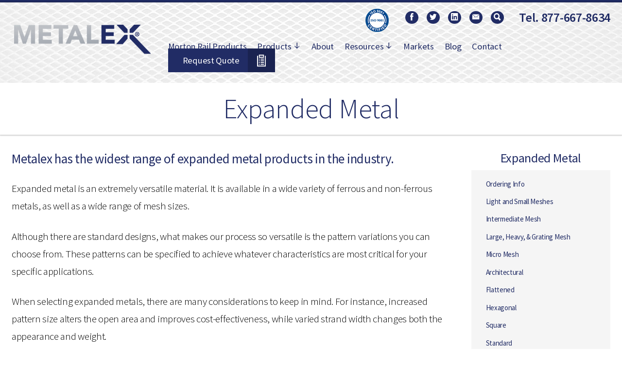

--- FILE ---
content_type: text/html; charset=UTF-8
request_url: https://metlx.com/products/expanded-metal/
body_size: 86892
content:
<!DOCTYPE HTML> <!--[if lt IE 7]><html class="no-js lt-ie9 lt-ie8 lt-ie7"> <![endif]--> <!--[if IE 7]><html class="no-js lt-ie9 lt-ie8"> <![endif]--> <!--[if IE 8]><html class="no-js lt-ie9"> <![endif]--> <!--[if gt IE 8]><!--><html class="no-js"> <!--<![endif]--><head><meta charset="UTF-8" /><meta http-equiv="X-UA-Compatible" content="IE=edge,chrome=1"><meta name="viewport" content="width=device-width, initial-scale=1.0"><style>.async-hide { opacity: 0 !important}</style><!-- <script>(function(a,s,y,n,c,h,i,d,e){s.className+=' '+y;h.start=1*new Date;
		h.end=i=function(){s.className=s.className.replace(RegExp(' ?'+y),'')};
		(a[n]=a[n]||[]).hide=h;setTimeout(function(){i();h.end=null},c);h.timeout=c;
		})(window,document.documentElement,'async-hide','dataLayer',4000,
		{'GTM-5JPCNF2':true});</script> --><script data-cfasync="false" id="ao_optimized_gfonts_config">WebFontConfig={google:{families:["Source Sans Pro:300,400,600"] },classes:false, events:false, timeout:1500};</script><link rel="pingback" href="https://metlx.com/xmlrpc.php" /><link rel="shortcut icon" href="https://metlx.com/wp-content/themes/metalex-default/img/favicon.ico"/><meta name='robots' content='index, follow, max-image-preview:large, max-snippet:-1, max-video-preview:-1' /><style>img:is([sizes="auto" i], [sizes^="auto," i]) { contain-intrinsic-size: 3000px 1500px }</style> <script data-no-defer="1" data-ezscrex="false" data-cfasync="false" data-pagespeed-no-defer data-cookieconsent="ignore">var ctPublicFunctions = {"_ajax_nonce":"a9edd8b4e7","_rest_nonce":"58404c70ff","_ajax_url":"\/wp-admin\/admin-ajax.php","_rest_url":"https:\/\/metlx.com\/wp-json\/","data__cookies_type":"none","data__ajax_type":"rest","data__bot_detector_enabled":"1","data__frontend_data_log_enabled":1,"cookiePrefix":"","wprocket_detected":false,"host_url":"metlx.com","text__ee_click_to_select":"Click to select the whole data","text__ee_original_email":"The complete one is","text__ee_got_it":"Got it","text__ee_blocked":"Blocked","text__ee_cannot_connect":"Cannot connect","text__ee_cannot_decode":"Can not decode email. Unknown reason","text__ee_email_decoder":"CleanTalk email decoder","text__ee_wait_for_decoding":"The magic is on the way!","text__ee_decoding_process":"Please wait a few seconds while we decode the contact data."}</script> <script data-no-defer="1" data-ezscrex="false" data-cfasync="false" data-pagespeed-no-defer data-cookieconsent="ignore">var ctPublic = {"_ajax_nonce":"a9edd8b4e7","settings__forms__check_internal":"0","settings__forms__check_external":"0","settings__forms__force_protection":"0","settings__forms__search_test":"0","settings__forms__wc_add_to_cart":"0","settings__data__bot_detector_enabled":"1","settings__sfw__anti_crawler":0,"blog_home":"https:\/\/metlx.com\/","pixel__setting":"3","pixel__enabled":true,"pixel__url":null,"data__email_check_before_post":"1","data__email_check_exist_post":"1","data__cookies_type":"none","data__key_is_ok":true,"data__visible_fields_required":true,"wl_brandname":"Anti-Spam by CleanTalk","wl_brandname_short":"CleanTalk","ct_checkjs_key":"e6b036e29393fe8eb1af90704884abbfa6036d7ed1367b456ecfefe36414dbd5","emailEncoderPassKey":"9a65e0b409b18fea1dccbf2835bc1050","bot_detector_forms_excluded":"W10=","advancedCacheExists":true,"varnishCacheExists":false,"wc_ajax_add_to_cart":false}</script> <!-- This site is optimized with the Yoast SEO plugin v26.7 - https://yoast.com/wordpress/plugins/seo/ --><title>Expanded Metal | Expanded Metal Mesh | Metalex</title><meta name="description" content="Expanded metal is an extremely versatile material. It is available in a variety of ferrous and non-ferrous metals, as well as a wide range of mesh sizes." /><link rel="canonical" href="https://metlx.com/products/expanded-metal/" /><meta property="og:locale" content="en_US" /><meta property="og:type" content="article" /><meta property="og:title" content="Expanded Metal | Expanded Metal Mesh | Metalex" /><meta property="og:description" content="Expanded metal is an extremely versatile material. It is available in a variety of ferrous and non-ferrous metals, as well as a wide range of mesh sizes." /><meta property="og:url" content="https://metlx.com/products/expanded-metal/" /><meta property="og:site_name" content="Metalex" /><meta property="article:modified_time" content="2023-06-29T15:35:35+00:00" /><meta property="og:image" content="https://metlx.com/wp-content/uploads/home-thumb-expanded-metals.png" /><meta property="og:image:width" content="801" /><meta property="og:image:height" content="324" /><meta property="og:image:type" content="image/png" /><meta name="twitter:label1" content="Est. reading time" /><meta name="twitter:data1" content="3 minutes" /><style media="all">@charset "UTF-8";.wp-block-archives{box-sizing:border-box}.wp-block-archives-dropdown label{display:block}.wp-block-avatar{line-height:0}.wp-block-avatar,.wp-block-avatar img{box-sizing:border-box}.wp-block-avatar.aligncenter{text-align:center}.wp-block-audio{box-sizing:border-box}.wp-block-audio :where(figcaption){margin-bottom:1em;margin-top:.5em}.wp-block-audio audio{min-width:300px;width:100%}.wp-block-button__link{align-content:center;box-sizing:border-box;cursor:pointer;display:inline-block;height:100%;text-align:center;word-break:break-word}.wp-block-button__link.aligncenter{text-align:center}.wp-block-button__link.alignright{text-align:right}:where(.wp-block-button__link){border-radius:9999px;box-shadow:none;padding:calc(.667em + 2px) calc(1.333em + 2px);text-decoration:none}.wp-block-button[style*=text-decoration] .wp-block-button__link{text-decoration:inherit}.wp-block-buttons>.wp-block-button.has-custom-width{max-width:none}.wp-block-buttons>.wp-block-button.has-custom-width .wp-block-button__link{width:100%}.wp-block-buttons>.wp-block-button.has-custom-font-size .wp-block-button__link{font-size:inherit}.wp-block-buttons>.wp-block-button.wp-block-button__width-25{width:calc(25% - var(--wp--style--block-gap, .5em)*.75)}.wp-block-buttons>.wp-block-button.wp-block-button__width-50{width:calc(50% - var(--wp--style--block-gap, .5em)*.5)}.wp-block-buttons>.wp-block-button.wp-block-button__width-75{width:calc(75% - var(--wp--style--block-gap, .5em)*.25)}.wp-block-buttons>.wp-block-button.wp-block-button__width-100{flex-basis:100%;width:100%}.wp-block-buttons.is-vertical>.wp-block-button.wp-block-button__width-25{width:25%}.wp-block-buttons.is-vertical>.wp-block-button.wp-block-button__width-50{width:50%}.wp-block-buttons.is-vertical>.wp-block-button.wp-block-button__width-75{width:75%}.wp-block-button.is-style-squared,.wp-block-button__link.wp-block-button.is-style-squared{border-radius:0}.wp-block-button.no-border-radius,.wp-block-button__link.no-border-radius{border-radius:0!important}:root :where(.wp-block-button .wp-block-button__link.is-style-outline),:root :where(.wp-block-button.is-style-outline>.wp-block-button__link){border:2px solid;padding:.667em 1.333em}:root :where(.wp-block-button .wp-block-button__link.is-style-outline:not(.has-text-color)),:root :where(.wp-block-button.is-style-outline>.wp-block-button__link:not(.has-text-color)){color:currentColor}:root :where(.wp-block-button .wp-block-button__link.is-style-outline:not(.has-background)),:root :where(.wp-block-button.is-style-outline>.wp-block-button__link:not(.has-background)){background-color:initial;background-image:none}.wp-block-buttons{box-sizing:border-box}.wp-block-buttons.is-vertical{flex-direction:column}.wp-block-buttons.is-vertical>.wp-block-button:last-child{margin-bottom:0}.wp-block-buttons>.wp-block-button{display:inline-block;margin:0}.wp-block-buttons.is-content-justification-left{justify-content:flex-start}.wp-block-buttons.is-content-justification-left.is-vertical{align-items:flex-start}.wp-block-buttons.is-content-justification-center{justify-content:center}.wp-block-buttons.is-content-justification-center.is-vertical{align-items:center}.wp-block-buttons.is-content-justification-right{justify-content:flex-end}.wp-block-buttons.is-content-justification-right.is-vertical{align-items:flex-end}.wp-block-buttons.is-content-justification-space-between{justify-content:space-between}.wp-block-buttons.aligncenter{text-align:center}.wp-block-buttons:not(.is-content-justification-space-between,.is-content-justification-right,.is-content-justification-left,.is-content-justification-center) .wp-block-button.aligncenter{margin-left:auto;margin-right:auto;width:100%}.wp-block-buttons[style*=text-decoration] .wp-block-button,.wp-block-buttons[style*=text-decoration] .wp-block-button__link{text-decoration:inherit}.wp-block-buttons.has-custom-font-size .wp-block-button__link{font-size:inherit}.wp-block-buttons .wp-block-button__link{width:100%}.wp-block-button.aligncenter,.wp-block-calendar{text-align:center}.wp-block-calendar td,.wp-block-calendar th{border:1px solid;padding:.25em}.wp-block-calendar th{font-weight:400}.wp-block-calendar caption{background-color:inherit}.wp-block-calendar table{border-collapse:collapse;width:100%}.wp-block-calendar table:where(:not(.has-text-color)){color:#40464d}.wp-block-calendar table:where(:not(.has-text-color)) td,.wp-block-calendar table:where(:not(.has-text-color)) th{border-color:#ddd}.wp-block-calendar table.has-background th{background-color:inherit}.wp-block-calendar table.has-text-color th{color:inherit}:where(.wp-block-calendar table:not(.has-background) th){background:#ddd}.wp-block-categories{box-sizing:border-box}.wp-block-categories.alignleft{margin-right:2em}.wp-block-categories.alignright{margin-left:2em}.wp-block-categories.wp-block-categories-dropdown.aligncenter{text-align:center}.wp-block-categories .wp-block-categories__label{display:block;width:100%}.wp-block-code{box-sizing:border-box}.wp-block-code code{
  /*!rtl:begin:ignore*/direction:ltr;display:block;font-family:inherit;overflow-wrap:break-word;text-align:initial;white-space:pre-wrap
  /*!rtl:end:ignore*/}.wp-block-columns{align-items:normal!important;box-sizing:border-box;display:flex;flex-wrap:wrap!important}@media (min-width:782px){.wp-block-columns{flex-wrap:nowrap!important}}.wp-block-columns.are-vertically-aligned-top{align-items:flex-start}.wp-block-columns.are-vertically-aligned-center{align-items:center}.wp-block-columns.are-vertically-aligned-bottom{align-items:flex-end}@media (max-width:781px){.wp-block-columns:not(.is-not-stacked-on-mobile)>.wp-block-column{flex-basis:100%!important}}@media (min-width:782px){.wp-block-columns:not(.is-not-stacked-on-mobile)>.wp-block-column{flex-basis:0;flex-grow:1}.wp-block-columns:not(.is-not-stacked-on-mobile)>.wp-block-column[style*=flex-basis]{flex-grow:0}}.wp-block-columns.is-not-stacked-on-mobile{flex-wrap:nowrap!important}.wp-block-columns.is-not-stacked-on-mobile>.wp-block-column{flex-basis:0;flex-grow:1}.wp-block-columns.is-not-stacked-on-mobile>.wp-block-column[style*=flex-basis]{flex-grow:0}:where(.wp-block-columns){margin-bottom:1.75em}:where(.wp-block-columns.has-background){padding:1.25em 2.375em}.wp-block-column{flex-grow:1;min-width:0;overflow-wrap:break-word;word-break:break-word}.wp-block-column.is-vertically-aligned-top{align-self:flex-start}.wp-block-column.is-vertically-aligned-center{align-self:center}.wp-block-column.is-vertically-aligned-bottom{align-self:flex-end}.wp-block-column.is-vertically-aligned-stretch{align-self:stretch}.wp-block-column.is-vertically-aligned-bottom,.wp-block-column.is-vertically-aligned-center,.wp-block-column.is-vertically-aligned-top{width:100%}.wp-block-post-comments{box-sizing:border-box}.wp-block-post-comments .alignleft{float:left}.wp-block-post-comments .alignright{float:right}.wp-block-post-comments .navigation:after{clear:both;content:"";display:table}.wp-block-post-comments .commentlist{clear:both;list-style:none;margin:0;padding:0}.wp-block-post-comments .commentlist .comment{min-height:2.25em;padding-left:3.25em}.wp-block-post-comments .commentlist .comment p{font-size:1em;line-height:1.8;margin:1em 0}.wp-block-post-comments .commentlist .children{list-style:none;margin:0;padding:0}.wp-block-post-comments .comment-author{line-height:1.5}.wp-block-post-comments .comment-author .avatar{border-radius:1.5em;display:block;float:left;height:2.5em;margin-right:.75em;margin-top:.5em;width:2.5em}.wp-block-post-comments .comment-author cite{font-style:normal}.wp-block-post-comments .comment-meta{font-size:.875em;line-height:1.5}.wp-block-post-comments .comment-meta b{font-weight:400}.wp-block-post-comments .comment-meta .comment-awaiting-moderation{display:block;margin-bottom:1em;margin-top:1em}.wp-block-post-comments .comment-body .commentmetadata{font-size:.875em}.wp-block-post-comments .comment-form-author label,.wp-block-post-comments .comment-form-comment label,.wp-block-post-comments .comment-form-email label,.wp-block-post-comments .comment-form-url label{display:block;margin-bottom:.25em}.wp-block-post-comments .comment-form input:not([type=submit]):not([type=checkbox]),.wp-block-post-comments .comment-form textarea{box-sizing:border-box;display:block;width:100%}.wp-block-post-comments .comment-form-cookies-consent{display:flex;gap:.25em}.wp-block-post-comments .comment-form-cookies-consent #wp-comment-cookies-consent{margin-top:.35em}.wp-block-post-comments .comment-reply-title{margin-bottom:0}.wp-block-post-comments .comment-reply-title :where(small){font-size:var(--wp--preset--font-size--medium,smaller);margin-left:.5em}.wp-block-post-comments .reply{font-size:.875em;margin-bottom:1.4em}.wp-block-post-comments input:not([type=submit]),.wp-block-post-comments textarea{border:1px solid #949494;font-family:inherit;font-size:1em}.wp-block-post-comments input:not([type=submit]):not([type=checkbox]),.wp-block-post-comments textarea{padding:calc(.667em + 2px)}:where(.wp-block-post-comments input[type=submit]){border:none}.wp-block-comments{box-sizing:border-box}.wp-block-comments-pagination>.wp-block-comments-pagination-next,.wp-block-comments-pagination>.wp-block-comments-pagination-numbers,.wp-block-comments-pagination>.wp-block-comments-pagination-previous{font-size:inherit;margin-bottom:.5em;margin-right:.5em}.wp-block-comments-pagination>.wp-block-comments-pagination-next:last-child,.wp-block-comments-pagination>.wp-block-comments-pagination-numbers:last-child,.wp-block-comments-pagination>.wp-block-comments-pagination-previous:last-child{margin-right:0}.wp-block-comments-pagination .wp-block-comments-pagination-previous-arrow{display:inline-block;margin-right:1ch}.wp-block-comments-pagination .wp-block-comments-pagination-previous-arrow:not(.is-arrow-chevron){transform:scaleX(1)}.wp-block-comments-pagination .wp-block-comments-pagination-next-arrow{display:inline-block;margin-left:1ch}.wp-block-comments-pagination .wp-block-comments-pagination-next-arrow:not(.is-arrow-chevron){transform:scaleX(1)}.wp-block-comments-pagination.aligncenter{justify-content:center}.wp-block-comment-template{box-sizing:border-box;list-style:none;margin-bottom:0;max-width:100%;padding:0}.wp-block-comment-template li{clear:both}.wp-block-comment-template ol{list-style:none;margin-bottom:0;max-width:100%;padding-left:2rem}.wp-block-comment-template.alignleft{float:left}.wp-block-comment-template.aligncenter{margin-left:auto;margin-right:auto;width:fit-content}.wp-block-comment-template.alignright{float:right}.wp-block-comment-date{box-sizing:border-box}.comment-awaiting-moderation{display:block;font-size:.875em;line-height:1.5}.wp-block-comment-author-name,.wp-block-comment-content,.wp-block-comment-edit-link,.wp-block-comment-reply-link{box-sizing:border-box}.wp-block-cover,.wp-block-cover-image{align-items:center;background-position:50%;box-sizing:border-box;display:flex;justify-content:center;min-height:430px;overflow:hidden;overflow:clip;padding:1em;position:relative}.wp-block-cover .has-background-dim:not([class*=-background-color]),.wp-block-cover-image .has-background-dim:not([class*=-background-color]),.wp-block-cover-image.has-background-dim:not([class*=-background-color]),.wp-block-cover.has-background-dim:not([class*=-background-color]){background-color:#000}.wp-block-cover .has-background-dim.has-background-gradient,.wp-block-cover-image .has-background-dim.has-background-gradient{background-color:initial}.wp-block-cover-image.has-background-dim:before,.wp-block-cover.has-background-dim:before{background-color:inherit;content:""}.wp-block-cover .wp-block-cover__background,.wp-block-cover .wp-block-cover__gradient-background,.wp-block-cover-image .wp-block-cover__background,.wp-block-cover-image .wp-block-cover__gradient-background,.wp-block-cover-image.has-background-dim:not(.has-background-gradient):before,.wp-block-cover.has-background-dim:not(.has-background-gradient):before{bottom:0;left:0;opacity:.5;position:absolute;right:0;top:0}.wp-block-cover-image.has-background-dim.has-background-dim-10 .wp-block-cover__background,.wp-block-cover-image.has-background-dim.has-background-dim-10 .wp-block-cover__gradient-background,.wp-block-cover-image.has-background-dim.has-background-dim-10:not(.has-background-gradient):before,.wp-block-cover.has-background-dim.has-background-dim-10 .wp-block-cover__background,.wp-block-cover.has-background-dim.has-background-dim-10 .wp-block-cover__gradient-background,.wp-block-cover.has-background-dim.has-background-dim-10:not(.has-background-gradient):before{opacity:.1}.wp-block-cover-image.has-background-dim.has-background-dim-20 .wp-block-cover__background,.wp-block-cover-image.has-background-dim.has-background-dim-20 .wp-block-cover__gradient-background,.wp-block-cover-image.has-background-dim.has-background-dim-20:not(.has-background-gradient):before,.wp-block-cover.has-background-dim.has-background-dim-20 .wp-block-cover__background,.wp-block-cover.has-background-dim.has-background-dim-20 .wp-block-cover__gradient-background,.wp-block-cover.has-background-dim.has-background-dim-20:not(.has-background-gradient):before{opacity:.2}.wp-block-cover-image.has-background-dim.has-background-dim-30 .wp-block-cover__background,.wp-block-cover-image.has-background-dim.has-background-dim-30 .wp-block-cover__gradient-background,.wp-block-cover-image.has-background-dim.has-background-dim-30:not(.has-background-gradient):before,.wp-block-cover.has-background-dim.has-background-dim-30 .wp-block-cover__background,.wp-block-cover.has-background-dim.has-background-dim-30 .wp-block-cover__gradient-background,.wp-block-cover.has-background-dim.has-background-dim-30:not(.has-background-gradient):before{opacity:.3}.wp-block-cover-image.has-background-dim.has-background-dim-40 .wp-block-cover__background,.wp-block-cover-image.has-background-dim.has-background-dim-40 .wp-block-cover__gradient-background,.wp-block-cover-image.has-background-dim.has-background-dim-40:not(.has-background-gradient):before,.wp-block-cover.has-background-dim.has-background-dim-40 .wp-block-cover__background,.wp-block-cover.has-background-dim.has-background-dim-40 .wp-block-cover__gradient-background,.wp-block-cover.has-background-dim.has-background-dim-40:not(.has-background-gradient):before{opacity:.4}.wp-block-cover-image.has-background-dim.has-background-dim-50 .wp-block-cover__background,.wp-block-cover-image.has-background-dim.has-background-dim-50 .wp-block-cover__gradient-background,.wp-block-cover-image.has-background-dim.has-background-dim-50:not(.has-background-gradient):before,.wp-block-cover.has-background-dim.has-background-dim-50 .wp-block-cover__background,.wp-block-cover.has-background-dim.has-background-dim-50 .wp-block-cover__gradient-background,.wp-block-cover.has-background-dim.has-background-dim-50:not(.has-background-gradient):before{opacity:.5}.wp-block-cover-image.has-background-dim.has-background-dim-60 .wp-block-cover__background,.wp-block-cover-image.has-background-dim.has-background-dim-60 .wp-block-cover__gradient-background,.wp-block-cover-image.has-background-dim.has-background-dim-60:not(.has-background-gradient):before,.wp-block-cover.has-background-dim.has-background-dim-60 .wp-block-cover__background,.wp-block-cover.has-background-dim.has-background-dim-60 .wp-block-cover__gradient-background,.wp-block-cover.has-background-dim.has-background-dim-60:not(.has-background-gradient):before{opacity:.6}.wp-block-cover-image.has-background-dim.has-background-dim-70 .wp-block-cover__background,.wp-block-cover-image.has-background-dim.has-background-dim-70 .wp-block-cover__gradient-background,.wp-block-cover-image.has-background-dim.has-background-dim-70:not(.has-background-gradient):before,.wp-block-cover.has-background-dim.has-background-dim-70 .wp-block-cover__background,.wp-block-cover.has-background-dim.has-background-dim-70 .wp-block-cover__gradient-background,.wp-block-cover.has-background-dim.has-background-dim-70:not(.has-background-gradient):before{opacity:.7}.wp-block-cover-image.has-background-dim.has-background-dim-80 .wp-block-cover__background,.wp-block-cover-image.has-background-dim.has-background-dim-80 .wp-block-cover__gradient-background,.wp-block-cover-image.has-background-dim.has-background-dim-80:not(.has-background-gradient):before,.wp-block-cover.has-background-dim.has-background-dim-80 .wp-block-cover__background,.wp-block-cover.has-background-dim.has-background-dim-80 .wp-block-cover__gradient-background,.wp-block-cover.has-background-dim.has-background-dim-80:not(.has-background-gradient):before{opacity:.8}.wp-block-cover-image.has-background-dim.has-background-dim-90 .wp-block-cover__background,.wp-block-cover-image.has-background-dim.has-background-dim-90 .wp-block-cover__gradient-background,.wp-block-cover-image.has-background-dim.has-background-dim-90:not(.has-background-gradient):before,.wp-block-cover.has-background-dim.has-background-dim-90 .wp-block-cover__background,.wp-block-cover.has-background-dim.has-background-dim-90 .wp-block-cover__gradient-background,.wp-block-cover.has-background-dim.has-background-dim-90:not(.has-background-gradient):before{opacity:.9}.wp-block-cover-image.has-background-dim.has-background-dim-100 .wp-block-cover__background,.wp-block-cover-image.has-background-dim.has-background-dim-100 .wp-block-cover__gradient-background,.wp-block-cover-image.has-background-dim.has-background-dim-100:not(.has-background-gradient):before,.wp-block-cover.has-background-dim.has-background-dim-100 .wp-block-cover__background,.wp-block-cover.has-background-dim.has-background-dim-100 .wp-block-cover__gradient-background,.wp-block-cover.has-background-dim.has-background-dim-100:not(.has-background-gradient):before{opacity:1}.wp-block-cover .wp-block-cover__background.has-background-dim.has-background-dim-0,.wp-block-cover .wp-block-cover__gradient-background.has-background-dim.has-background-dim-0,.wp-block-cover-image .wp-block-cover__background.has-background-dim.has-background-dim-0,.wp-block-cover-image .wp-block-cover__gradient-background.has-background-dim.has-background-dim-0{opacity:0}.wp-block-cover .wp-block-cover__background.has-background-dim.has-background-dim-10,.wp-block-cover .wp-block-cover__gradient-background.has-background-dim.has-background-dim-10,.wp-block-cover-image .wp-block-cover__background.has-background-dim.has-background-dim-10,.wp-block-cover-image .wp-block-cover__gradient-background.has-background-dim.has-background-dim-10{opacity:.1}.wp-block-cover .wp-block-cover__background.has-background-dim.has-background-dim-20,.wp-block-cover .wp-block-cover__gradient-background.has-background-dim.has-background-dim-20,.wp-block-cover-image .wp-block-cover__background.has-background-dim.has-background-dim-20,.wp-block-cover-image .wp-block-cover__gradient-background.has-background-dim.has-background-dim-20{opacity:.2}.wp-block-cover .wp-block-cover__background.has-background-dim.has-background-dim-30,.wp-block-cover .wp-block-cover__gradient-background.has-background-dim.has-background-dim-30,.wp-block-cover-image .wp-block-cover__background.has-background-dim.has-background-dim-30,.wp-block-cover-image .wp-block-cover__gradient-background.has-background-dim.has-background-dim-30{opacity:.3}.wp-block-cover .wp-block-cover__background.has-background-dim.has-background-dim-40,.wp-block-cover .wp-block-cover__gradient-background.has-background-dim.has-background-dim-40,.wp-block-cover-image .wp-block-cover__background.has-background-dim.has-background-dim-40,.wp-block-cover-image .wp-block-cover__gradient-background.has-background-dim.has-background-dim-40{opacity:.4}.wp-block-cover .wp-block-cover__background.has-background-dim.has-background-dim-50,.wp-block-cover .wp-block-cover__gradient-background.has-background-dim.has-background-dim-50,.wp-block-cover-image .wp-block-cover__background.has-background-dim.has-background-dim-50,.wp-block-cover-image .wp-block-cover__gradient-background.has-background-dim.has-background-dim-50{opacity:.5}.wp-block-cover .wp-block-cover__background.has-background-dim.has-background-dim-60,.wp-block-cover .wp-block-cover__gradient-background.has-background-dim.has-background-dim-60,.wp-block-cover-image .wp-block-cover__background.has-background-dim.has-background-dim-60,.wp-block-cover-image .wp-block-cover__gradient-background.has-background-dim.has-background-dim-60{opacity:.6}.wp-block-cover .wp-block-cover__background.has-background-dim.has-background-dim-70,.wp-block-cover .wp-block-cover__gradient-background.has-background-dim.has-background-dim-70,.wp-block-cover-image .wp-block-cover__background.has-background-dim.has-background-dim-70,.wp-block-cover-image .wp-block-cover__gradient-background.has-background-dim.has-background-dim-70{opacity:.7}.wp-block-cover .wp-block-cover__background.has-background-dim.has-background-dim-80,.wp-block-cover .wp-block-cover__gradient-background.has-background-dim.has-background-dim-80,.wp-block-cover-image .wp-block-cover__background.has-background-dim.has-background-dim-80,.wp-block-cover-image .wp-block-cover__gradient-background.has-background-dim.has-background-dim-80{opacity:.8}.wp-block-cover .wp-block-cover__background.has-background-dim.has-background-dim-90,.wp-block-cover .wp-block-cover__gradient-background.has-background-dim.has-background-dim-90,.wp-block-cover-image .wp-block-cover__background.has-background-dim.has-background-dim-90,.wp-block-cover-image .wp-block-cover__gradient-background.has-background-dim.has-background-dim-90{opacity:.9}.wp-block-cover .wp-block-cover__background.has-background-dim.has-background-dim-100,.wp-block-cover .wp-block-cover__gradient-background.has-background-dim.has-background-dim-100,.wp-block-cover-image .wp-block-cover__background.has-background-dim.has-background-dim-100,.wp-block-cover-image .wp-block-cover__gradient-background.has-background-dim.has-background-dim-100{opacity:1}.wp-block-cover-image.alignleft,.wp-block-cover-image.alignright,.wp-block-cover.alignleft,.wp-block-cover.alignright{max-width:420px;width:100%}.wp-block-cover-image.aligncenter,.wp-block-cover-image.alignleft,.wp-block-cover-image.alignright,.wp-block-cover.aligncenter,.wp-block-cover.alignleft,.wp-block-cover.alignright{display:flex}.wp-block-cover .wp-block-cover__inner-container,.wp-block-cover-image .wp-block-cover__inner-container{color:inherit;position:relative;width:100%}.wp-block-cover-image.is-position-top-left,.wp-block-cover.is-position-top-left{align-items:flex-start;justify-content:flex-start}.wp-block-cover-image.is-position-top-center,.wp-block-cover.is-position-top-center{align-items:flex-start;justify-content:center}.wp-block-cover-image.is-position-top-right,.wp-block-cover.is-position-top-right{align-items:flex-start;justify-content:flex-end}.wp-block-cover-image.is-position-center-left,.wp-block-cover.is-position-center-left{align-items:center;justify-content:flex-start}.wp-block-cover-image.is-position-center-center,.wp-block-cover.is-position-center-center{align-items:center;justify-content:center}.wp-block-cover-image.is-position-center-right,.wp-block-cover.is-position-center-right{align-items:center;justify-content:flex-end}.wp-block-cover-image.is-position-bottom-left,.wp-block-cover.is-position-bottom-left{align-items:flex-end;justify-content:flex-start}.wp-block-cover-image.is-position-bottom-center,.wp-block-cover.is-position-bottom-center{align-items:flex-end;justify-content:center}.wp-block-cover-image.is-position-bottom-right,.wp-block-cover.is-position-bottom-right{align-items:flex-end;justify-content:flex-end}.wp-block-cover-image.has-custom-content-position.has-custom-content-position .wp-block-cover__inner-container,.wp-block-cover.has-custom-content-position.has-custom-content-position .wp-block-cover__inner-container{margin:0}.wp-block-cover-image.has-custom-content-position.has-custom-content-position.is-position-bottom-left .wp-block-cover__inner-container,.wp-block-cover-image.has-custom-content-position.has-custom-content-position.is-position-bottom-right .wp-block-cover__inner-container,.wp-block-cover-image.has-custom-content-position.has-custom-content-position.is-position-center-left .wp-block-cover__inner-container,.wp-block-cover-image.has-custom-content-position.has-custom-content-position.is-position-center-right .wp-block-cover__inner-container,.wp-block-cover-image.has-custom-content-position.has-custom-content-position.is-position-top-left .wp-block-cover__inner-container,.wp-block-cover-image.has-custom-content-position.has-custom-content-position.is-position-top-right .wp-block-cover__inner-container,.wp-block-cover.has-custom-content-position.has-custom-content-position.is-position-bottom-left .wp-block-cover__inner-container,.wp-block-cover.has-custom-content-position.has-custom-content-position.is-position-bottom-right .wp-block-cover__inner-container,.wp-block-cover.has-custom-content-position.has-custom-content-position.is-position-center-left .wp-block-cover__inner-container,.wp-block-cover.has-custom-content-position.has-custom-content-position.is-position-center-right .wp-block-cover__inner-container,.wp-block-cover.has-custom-content-position.has-custom-content-position.is-position-top-left .wp-block-cover__inner-container,.wp-block-cover.has-custom-content-position.has-custom-content-position.is-position-top-right .wp-block-cover__inner-container{margin:0;width:auto}.wp-block-cover .wp-block-cover__image-background,.wp-block-cover video.wp-block-cover__video-background,.wp-block-cover-image .wp-block-cover__image-background,.wp-block-cover-image video.wp-block-cover__video-background{border:none;bottom:0;box-shadow:none;height:100%;left:0;margin:0;max-height:none;max-width:none;object-fit:cover;outline:none;padding:0;position:absolute;right:0;top:0;width:100%}.wp-block-cover-image.has-parallax,.wp-block-cover.has-parallax,.wp-block-cover__image-background.has-parallax,video.wp-block-cover__video-background.has-parallax{background-attachment:fixed;background-repeat:no-repeat;background-size:cover}@supports (-webkit-touch-callout:inherit){.wp-block-cover-image.has-parallax,.wp-block-cover.has-parallax,.wp-block-cover__image-background.has-parallax,video.wp-block-cover__video-background.has-parallax{background-attachment:scroll}}@media (prefers-reduced-motion:reduce){.wp-block-cover-image.has-parallax,.wp-block-cover.has-parallax,.wp-block-cover__image-background.has-parallax,video.wp-block-cover__video-background.has-parallax{background-attachment:scroll}}.wp-block-cover-image.is-repeated,.wp-block-cover.is-repeated,.wp-block-cover__image-background.is-repeated,video.wp-block-cover__video-background.is-repeated{background-repeat:repeat;background-size:auto}.wp-block-cover-image-text,.wp-block-cover-image-text a,.wp-block-cover-image-text a:active,.wp-block-cover-image-text a:focus,.wp-block-cover-image-text a:hover,.wp-block-cover-text,.wp-block-cover-text a,.wp-block-cover-text a:active,.wp-block-cover-text a:focus,.wp-block-cover-text a:hover,section.wp-block-cover-image h2,section.wp-block-cover-image h2 a,section.wp-block-cover-image h2 a:active,section.wp-block-cover-image h2 a:focus,section.wp-block-cover-image h2 a:hover{color:#fff}.wp-block-cover-image .wp-block-cover.has-left-content{justify-content:flex-start}.wp-block-cover-image .wp-block-cover.has-right-content{justify-content:flex-end}.wp-block-cover-image.has-left-content .wp-block-cover-image-text,.wp-block-cover.has-left-content .wp-block-cover-text,section.wp-block-cover-image.has-left-content>h2{margin-left:0;text-align:left}.wp-block-cover-image.has-right-content .wp-block-cover-image-text,.wp-block-cover.has-right-content .wp-block-cover-text,section.wp-block-cover-image.has-right-content>h2{margin-right:0;text-align:right}.wp-block-cover .wp-block-cover-text,.wp-block-cover-image .wp-block-cover-image-text,section.wp-block-cover-image>h2{font-size:2em;line-height:1.25;margin-bottom:0;max-width:840px;padding:.44em;text-align:center;z-index:1}:where(.wp-block-cover-image:not(.has-text-color)),:where(.wp-block-cover:not(.has-text-color)){color:#fff}:where(.wp-block-cover-image.is-light:not(.has-text-color)),:where(.wp-block-cover.is-light:not(.has-text-color)){color:#000}:root :where(.wp-block-cover h1:not(.has-text-color)),:root :where(.wp-block-cover h2:not(.has-text-color)),:root :where(.wp-block-cover h3:not(.has-text-color)),:root :where(.wp-block-cover h4:not(.has-text-color)),:root :where(.wp-block-cover h5:not(.has-text-color)),:root :where(.wp-block-cover h6:not(.has-text-color)),:root :where(.wp-block-cover p:not(.has-text-color)){color:inherit}body:not(.editor-styles-wrapper) .wp-block-cover:not(.wp-block-cover:has(.wp-block-cover__background+.wp-block-cover__inner-container)) .wp-block-cover__image-background,body:not(.editor-styles-wrapper) .wp-block-cover:not(.wp-block-cover:has(.wp-block-cover__background+.wp-block-cover__inner-container)) .wp-block-cover__video-background{z-index:0}body:not(.editor-styles-wrapper) .wp-block-cover:not(.wp-block-cover:has(.wp-block-cover__background+.wp-block-cover__inner-container)) .wp-block-cover__background,body:not(.editor-styles-wrapper) .wp-block-cover:not(.wp-block-cover:has(.wp-block-cover__background+.wp-block-cover__inner-container)) .wp-block-cover__gradient-background,body:not(.editor-styles-wrapper) .wp-block-cover:not(.wp-block-cover:has(.wp-block-cover__background+.wp-block-cover__inner-container)) .wp-block-cover__inner-container,body:not(.editor-styles-wrapper) .wp-block-cover:not(.wp-block-cover:has(.wp-block-cover__background+.wp-block-cover__inner-container)).has-background-dim:not(.has-background-gradient):before{z-index:1}.has-modal-open body:not(.editor-styles-wrapper) .wp-block-cover:not(.wp-block-cover:has(.wp-block-cover__background+.wp-block-cover__inner-container)) .wp-block-cover__inner-container{z-index:auto}.wp-block-details{box-sizing:border-box}.wp-block-details summary{cursor:pointer}.wp-block-embed.alignleft,.wp-block-embed.alignright,.wp-block[data-align=left]>[data-type="core/embed"],.wp-block[data-align=right]>[data-type="core/embed"]{max-width:360px;width:100%}.wp-block-embed.alignleft .wp-block-embed__wrapper,.wp-block-embed.alignright .wp-block-embed__wrapper,.wp-block[data-align=left]>[data-type="core/embed"] .wp-block-embed__wrapper,.wp-block[data-align=right]>[data-type="core/embed"] .wp-block-embed__wrapper{min-width:280px}.wp-block-cover .wp-block-embed{min-height:240px;min-width:320px}.wp-block-embed{overflow-wrap:break-word}.wp-block-embed :where(figcaption){margin-bottom:1em;margin-top:.5em}.wp-block-embed iframe{max-width:100%}.wp-block-embed__wrapper{position:relative}.wp-embed-responsive .wp-has-aspect-ratio .wp-block-embed__wrapper:before{content:"";display:block;padding-top:50%}.wp-embed-responsive .wp-has-aspect-ratio iframe{bottom:0;height:100%;left:0;position:absolute;right:0;top:0;width:100%}.wp-embed-responsive .wp-embed-aspect-21-9 .wp-block-embed__wrapper:before{padding-top:42.85%}.wp-embed-responsive .wp-embed-aspect-18-9 .wp-block-embed__wrapper:before{padding-top:50%}.wp-embed-responsive .wp-embed-aspect-16-9 .wp-block-embed__wrapper:before{padding-top:56.25%}.wp-embed-responsive .wp-embed-aspect-4-3 .wp-block-embed__wrapper:before{padding-top:75%}.wp-embed-responsive .wp-embed-aspect-1-1 .wp-block-embed__wrapper:before{padding-top:100%}.wp-embed-responsive .wp-embed-aspect-9-16 .wp-block-embed__wrapper:before{padding-top:177.77%}.wp-embed-responsive .wp-embed-aspect-1-2 .wp-block-embed__wrapper:before{padding-top:200%}.wp-block-file{box-sizing:border-box}.wp-block-file:not(.wp-element-button){font-size:.8em}.wp-block-file.aligncenter{text-align:center}.wp-block-file.alignright{text-align:right}.wp-block-file *+.wp-block-file__button{margin-left:.75em}:where(.wp-block-file){margin-bottom:1.5em}.wp-block-file__embed{margin-bottom:1em}:where(.wp-block-file__button){border-radius:2em;display:inline-block;padding:.5em 1em}:where(.wp-block-file__button):is(a):active,:where(.wp-block-file__button):is(a):focus,:where(.wp-block-file__button):is(a):hover,:where(.wp-block-file__button):is(a):visited{box-shadow:none;color:#fff;opacity:.85;text-decoration:none}.wp-block-form-input__label{display:flex;flex-direction:column;gap:.25em;margin-bottom:.5em;width:100%}.wp-block-form-input__label.is-label-inline{align-items:center;flex-direction:row;gap:.5em}.wp-block-form-input__label.is-label-inline .wp-block-form-input__label-content{margin-bottom:.5em}.wp-block-form-input__label:has(input[type=checkbox]){flex-direction:row;width:fit-content}.wp-block-form-input__label:has(input[type=checkbox]) .wp-block-form-input__label-content{margin:0}.wp-block-form-input__label:has(.wp-block-form-input__label-content+input[type=checkbox]){flex-direction:row-reverse}.wp-block-form-input__label-content{width:fit-content}.wp-block-form-input__input{font-size:1em;margin-bottom:.5em;padding:0 .5em}.wp-block-form-input__input[type=date],.wp-block-form-input__input[type=datetime-local],.wp-block-form-input__input[type=datetime],.wp-block-form-input__input[type=email],.wp-block-form-input__input[type=month],.wp-block-form-input__input[type=number],.wp-block-form-input__input[type=password],.wp-block-form-input__input[type=search],.wp-block-form-input__input[type=tel],.wp-block-form-input__input[type=text],.wp-block-form-input__input[type=time],.wp-block-form-input__input[type=url],.wp-block-form-input__input[type=week]{border:1px solid;line-height:2;min-height:2em}textarea.wp-block-form-input__input{min-height:10em}.blocks-gallery-grid:not(.has-nested-images),.wp-block-gallery:not(.has-nested-images){display:flex;flex-wrap:wrap;list-style-type:none;margin:0;padding:0}.blocks-gallery-grid:not(.has-nested-images) .blocks-gallery-image,.blocks-gallery-grid:not(.has-nested-images) .blocks-gallery-item,.wp-block-gallery:not(.has-nested-images) .blocks-gallery-image,.wp-block-gallery:not(.has-nested-images) .blocks-gallery-item{display:flex;flex-direction:column;flex-grow:1;justify-content:center;margin:0 1em 1em 0;position:relative;width:calc(50% - 1em)}.blocks-gallery-grid:not(.has-nested-images) .blocks-gallery-image:nth-of-type(2n),.blocks-gallery-grid:not(.has-nested-images) .blocks-gallery-item:nth-of-type(2n),.wp-block-gallery:not(.has-nested-images) .blocks-gallery-image:nth-of-type(2n),.wp-block-gallery:not(.has-nested-images) .blocks-gallery-item:nth-of-type(2n){margin-right:0}.blocks-gallery-grid:not(.has-nested-images) .blocks-gallery-image figure,.blocks-gallery-grid:not(.has-nested-images) .blocks-gallery-item figure,.wp-block-gallery:not(.has-nested-images) .blocks-gallery-image figure,.wp-block-gallery:not(.has-nested-images) .blocks-gallery-item figure{align-items:flex-end;display:flex;height:100%;justify-content:flex-start;margin:0}.blocks-gallery-grid:not(.has-nested-images) .blocks-gallery-image img,.blocks-gallery-grid:not(.has-nested-images) .blocks-gallery-item img,.wp-block-gallery:not(.has-nested-images) .blocks-gallery-image img,.wp-block-gallery:not(.has-nested-images) .blocks-gallery-item img{display:block;height:auto;max-width:100%;width:auto}.blocks-gallery-grid:not(.has-nested-images) .blocks-gallery-image figcaption,.blocks-gallery-grid:not(.has-nested-images) .blocks-gallery-item figcaption,.wp-block-gallery:not(.has-nested-images) .blocks-gallery-image figcaption,.wp-block-gallery:not(.has-nested-images) .blocks-gallery-item figcaption{background:linear-gradient(0deg,#000000b3,#0000004d 70%,#0000);bottom:0;box-sizing:border-box;color:#fff;font-size:.8em;margin:0;max-height:100%;overflow:auto;padding:3em .77em .7em;position:absolute;text-align:center;width:100%;z-index:2}.blocks-gallery-grid:not(.has-nested-images) .blocks-gallery-image figcaption img,.blocks-gallery-grid:not(.has-nested-images) .blocks-gallery-item figcaption img,.wp-block-gallery:not(.has-nested-images) .blocks-gallery-image figcaption img,.wp-block-gallery:not(.has-nested-images) .blocks-gallery-item figcaption img{display:inline}.blocks-gallery-grid:not(.has-nested-images) figcaption,.wp-block-gallery:not(.has-nested-images) figcaption{flex-grow:1}.blocks-gallery-grid:not(.has-nested-images).is-cropped .blocks-gallery-image a,.blocks-gallery-grid:not(.has-nested-images).is-cropped .blocks-gallery-image img,.blocks-gallery-grid:not(.has-nested-images).is-cropped .blocks-gallery-item a,.blocks-gallery-grid:not(.has-nested-images).is-cropped .blocks-gallery-item img,.wp-block-gallery:not(.has-nested-images).is-cropped .blocks-gallery-image a,.wp-block-gallery:not(.has-nested-images).is-cropped .blocks-gallery-image img,.wp-block-gallery:not(.has-nested-images).is-cropped .blocks-gallery-item a,.wp-block-gallery:not(.has-nested-images).is-cropped .blocks-gallery-item img{flex:1;height:100%;object-fit:cover;width:100%}.blocks-gallery-grid:not(.has-nested-images).columns-1 .blocks-gallery-image,.blocks-gallery-grid:not(.has-nested-images).columns-1 .blocks-gallery-item,.wp-block-gallery:not(.has-nested-images).columns-1 .blocks-gallery-image,.wp-block-gallery:not(.has-nested-images).columns-1 .blocks-gallery-item{margin-right:0;width:100%}@media (min-width:600px){.blocks-gallery-grid:not(.has-nested-images).columns-3 .blocks-gallery-image,.blocks-gallery-grid:not(.has-nested-images).columns-3 .blocks-gallery-item,.wp-block-gallery:not(.has-nested-images).columns-3 .blocks-gallery-image,.wp-block-gallery:not(.has-nested-images).columns-3 .blocks-gallery-item{margin-right:1em;width:calc(33.33333% - .66667em)}.blocks-gallery-grid:not(.has-nested-images).columns-4 .blocks-gallery-image,.blocks-gallery-grid:not(.has-nested-images).columns-4 .blocks-gallery-item,.wp-block-gallery:not(.has-nested-images).columns-4 .blocks-gallery-image,.wp-block-gallery:not(.has-nested-images).columns-4 .blocks-gallery-item{margin-right:1em;width:calc(25% - .75em)}.blocks-gallery-grid:not(.has-nested-images).columns-5 .blocks-gallery-image,.blocks-gallery-grid:not(.has-nested-images).columns-5 .blocks-gallery-item,.wp-block-gallery:not(.has-nested-images).columns-5 .blocks-gallery-image,.wp-block-gallery:not(.has-nested-images).columns-5 .blocks-gallery-item{margin-right:1em;width:calc(20% - .8em)}.blocks-gallery-grid:not(.has-nested-images).columns-6 .blocks-gallery-image,.blocks-gallery-grid:not(.has-nested-images).columns-6 .blocks-gallery-item,.wp-block-gallery:not(.has-nested-images).columns-6 .blocks-gallery-image,.wp-block-gallery:not(.has-nested-images).columns-6 .blocks-gallery-item{margin-right:1em;width:calc(16.66667% - .83333em)}.blocks-gallery-grid:not(.has-nested-images).columns-7 .blocks-gallery-image,.blocks-gallery-grid:not(.has-nested-images).columns-7 .blocks-gallery-item,.wp-block-gallery:not(.has-nested-images).columns-7 .blocks-gallery-image,.wp-block-gallery:not(.has-nested-images).columns-7 .blocks-gallery-item{margin-right:1em;width:calc(14.28571% - .85714em)}.blocks-gallery-grid:not(.has-nested-images).columns-8 .blocks-gallery-image,.blocks-gallery-grid:not(.has-nested-images).columns-8 .blocks-gallery-item,.wp-block-gallery:not(.has-nested-images).columns-8 .blocks-gallery-image,.wp-block-gallery:not(.has-nested-images).columns-8 .blocks-gallery-item{margin-right:1em;width:calc(12.5% - .875em)}.blocks-gallery-grid:not(.has-nested-images).columns-1 .blocks-gallery-image:nth-of-type(1n),.blocks-gallery-grid:not(.has-nested-images).columns-1 .blocks-gallery-item:nth-of-type(1n),.blocks-gallery-grid:not(.has-nested-images).columns-2 .blocks-gallery-image:nth-of-type(2n),.blocks-gallery-grid:not(.has-nested-images).columns-2 .blocks-gallery-item:nth-of-type(2n),.blocks-gallery-grid:not(.has-nested-images).columns-3 .blocks-gallery-image:nth-of-type(3n),.blocks-gallery-grid:not(.has-nested-images).columns-3 .blocks-gallery-item:nth-of-type(3n),.blocks-gallery-grid:not(.has-nested-images).columns-4 .blocks-gallery-image:nth-of-type(4n),.blocks-gallery-grid:not(.has-nested-images).columns-4 .blocks-gallery-item:nth-of-type(4n),.blocks-gallery-grid:not(.has-nested-images).columns-5 .blocks-gallery-image:nth-of-type(5n),.blocks-gallery-grid:not(.has-nested-images).columns-5 .blocks-gallery-item:nth-of-type(5n),.blocks-gallery-grid:not(.has-nested-images).columns-6 .blocks-gallery-image:nth-of-type(6n),.blocks-gallery-grid:not(.has-nested-images).columns-6 .blocks-gallery-item:nth-of-type(6n),.blocks-gallery-grid:not(.has-nested-images).columns-7 .blocks-gallery-image:nth-of-type(7n),.blocks-gallery-grid:not(.has-nested-images).columns-7 .blocks-gallery-item:nth-of-type(7n),.blocks-gallery-grid:not(.has-nested-images).columns-8 .blocks-gallery-image:nth-of-type(8n),.blocks-gallery-grid:not(.has-nested-images).columns-8 .blocks-gallery-item:nth-of-type(8n),.wp-block-gallery:not(.has-nested-images).columns-1 .blocks-gallery-image:nth-of-type(1n),.wp-block-gallery:not(.has-nested-images).columns-1 .blocks-gallery-item:nth-of-type(1n),.wp-block-gallery:not(.has-nested-images).columns-2 .blocks-gallery-image:nth-of-type(2n),.wp-block-gallery:not(.has-nested-images).columns-2 .blocks-gallery-item:nth-of-type(2n),.wp-block-gallery:not(.has-nested-images).columns-3 .blocks-gallery-image:nth-of-type(3n),.wp-block-gallery:not(.has-nested-images).columns-3 .blocks-gallery-item:nth-of-type(3n),.wp-block-gallery:not(.has-nested-images).columns-4 .blocks-gallery-image:nth-of-type(4n),.wp-block-gallery:not(.has-nested-images).columns-4 .blocks-gallery-item:nth-of-type(4n),.wp-block-gallery:not(.has-nested-images).columns-5 .blocks-gallery-image:nth-of-type(5n),.wp-block-gallery:not(.has-nested-images).columns-5 .blocks-gallery-item:nth-of-type(5n),.wp-block-gallery:not(.has-nested-images).columns-6 .blocks-gallery-image:nth-of-type(6n),.wp-block-gallery:not(.has-nested-images).columns-6 .blocks-gallery-item:nth-of-type(6n),.wp-block-gallery:not(.has-nested-images).columns-7 .blocks-gallery-image:nth-of-type(7n),.wp-block-gallery:not(.has-nested-images).columns-7 .blocks-gallery-item:nth-of-type(7n),.wp-block-gallery:not(.has-nested-images).columns-8 .blocks-gallery-image:nth-of-type(8n),.wp-block-gallery:not(.has-nested-images).columns-8 .blocks-gallery-item:nth-of-type(8n){margin-right:0}}.blocks-gallery-grid:not(.has-nested-images) .blocks-gallery-image:last-child,.blocks-gallery-grid:not(.has-nested-images) .blocks-gallery-item:last-child,.wp-block-gallery:not(.has-nested-images) .blocks-gallery-image:last-child,.wp-block-gallery:not(.has-nested-images) .blocks-gallery-item:last-child{margin-right:0}.blocks-gallery-grid:not(.has-nested-images).alignleft,.blocks-gallery-grid:not(.has-nested-images).alignright,.wp-block-gallery:not(.has-nested-images).alignleft,.wp-block-gallery:not(.has-nested-images).alignright{max-width:420px;width:100%}.blocks-gallery-grid:not(.has-nested-images).aligncenter .blocks-gallery-item figure,.wp-block-gallery:not(.has-nested-images).aligncenter .blocks-gallery-item figure{justify-content:center}.wp-block-gallery:not(.is-cropped) .blocks-gallery-item{align-self:flex-start}figure.wp-block-gallery.has-nested-images{align-items:normal}.wp-block-gallery.has-nested-images figure.wp-block-image:not(#individual-image){margin:0;width:calc(50% - var(--wp--style--unstable-gallery-gap, 16px)/2)}.wp-block-gallery.has-nested-images figure.wp-block-image{box-sizing:border-box;display:flex;flex-direction:column;flex-grow:1;justify-content:center;max-width:100%;position:relative}.wp-block-gallery.has-nested-images figure.wp-block-image>a,.wp-block-gallery.has-nested-images figure.wp-block-image>div{flex-direction:column;flex-grow:1;margin:0}.wp-block-gallery.has-nested-images figure.wp-block-image img{display:block;height:auto;max-width:100%!important;width:auto}.wp-block-gallery.has-nested-images figure.wp-block-image figcaption,.wp-block-gallery.has-nested-images figure.wp-block-image:has(figcaption):before{bottom:0;left:0;max-height:100%;position:absolute;right:0}.wp-block-gallery.has-nested-images figure.wp-block-image:has(figcaption):before{-webkit-backdrop-filter:blur(3px);backdrop-filter:blur(3px);content:"";height:100%;-webkit-mask-image:linear-gradient(0deg,#000 20%,#0000);mask-image:linear-gradient(0deg,#000 20%,#0000);max-height:40%}.wp-block-gallery.has-nested-images figure.wp-block-image figcaption{background:linear-gradient(0deg,#0006,#0000);box-sizing:border-box;color:#fff;font-size:13px;margin:0;overflow:auto;padding:1em;scrollbar-color:#0000 #0000;scrollbar-gutter:stable both-edges;scrollbar-width:thin;text-align:center;text-shadow:0 0 1.5px #000;will-change:transform}.wp-block-gallery.has-nested-images figure.wp-block-image figcaption::-webkit-scrollbar{height:12px;width:12px}.wp-block-gallery.has-nested-images figure.wp-block-image figcaption::-webkit-scrollbar-track{background-color:initial}.wp-block-gallery.has-nested-images figure.wp-block-image figcaption::-webkit-scrollbar-thumb{background-clip:padding-box;background-color:initial;border:3px solid #0000;border-radius:8px}.wp-block-gallery.has-nested-images figure.wp-block-image figcaption:focus-within::-webkit-scrollbar-thumb,.wp-block-gallery.has-nested-images figure.wp-block-image figcaption:focus::-webkit-scrollbar-thumb,.wp-block-gallery.has-nested-images figure.wp-block-image figcaption:hover::-webkit-scrollbar-thumb{background-color:#fffc}.wp-block-gallery.has-nested-images figure.wp-block-image figcaption:focus,.wp-block-gallery.has-nested-images figure.wp-block-image figcaption:focus-within,.wp-block-gallery.has-nested-images figure.wp-block-image figcaption:hover{scrollbar-color:#fffc #0000}@media (hover:none){.wp-block-gallery.has-nested-images figure.wp-block-image figcaption{scrollbar-color:#fffc #0000}}.wp-block-gallery.has-nested-images figure.wp-block-image figcaption img{display:inline}.wp-block-gallery.has-nested-images figure.wp-block-image figcaption a{color:inherit}.wp-block-gallery.has-nested-images figure.wp-block-image.has-custom-border img{box-sizing:border-box}.wp-block-gallery.has-nested-images figure.wp-block-image.has-custom-border>a,.wp-block-gallery.has-nested-images figure.wp-block-image.has-custom-border>div,.wp-block-gallery.has-nested-images figure.wp-block-image.is-style-rounded>a,.wp-block-gallery.has-nested-images figure.wp-block-image.is-style-rounded>div{flex:1 1 auto}.wp-block-gallery.has-nested-images figure.wp-block-image.has-custom-border figcaption,.wp-block-gallery.has-nested-images figure.wp-block-image.is-style-rounded figcaption{background:none;color:inherit;flex:initial;margin:0;padding:10px 10px 9px;position:relative;text-shadow:none}.wp-block-gallery.has-nested-images figure.wp-block-image.has-custom-border:before,.wp-block-gallery.has-nested-images figure.wp-block-image.is-style-rounded:before{content:none}.wp-block-gallery.has-nested-images figcaption{flex-basis:100%;flex-grow:1;text-align:center}.wp-block-gallery.has-nested-images:not(.is-cropped) figure.wp-block-image:not(#individual-image){margin-bottom:auto;margin-top:0}.wp-block-gallery.has-nested-images.is-cropped figure.wp-block-image:not(#individual-image){align-self:inherit}.wp-block-gallery.has-nested-images.is-cropped figure.wp-block-image:not(#individual-image)>a,.wp-block-gallery.has-nested-images.is-cropped figure.wp-block-image:not(#individual-image)>div:not(.components-drop-zone){display:flex}.wp-block-gallery.has-nested-images.is-cropped figure.wp-block-image:not(#individual-image) a,.wp-block-gallery.has-nested-images.is-cropped figure.wp-block-image:not(#individual-image) img{flex:1 0 0%;height:100%;object-fit:cover;width:100%}.wp-block-gallery.has-nested-images.columns-1 figure.wp-block-image:not(#individual-image){width:100%}@media (min-width:600px){.wp-block-gallery.has-nested-images.columns-3 figure.wp-block-image:not(#individual-image){width:calc(33.33333% - var(--wp--style--unstable-gallery-gap, 16px)*.66667)}.wp-block-gallery.has-nested-images.columns-4 figure.wp-block-image:not(#individual-image){width:calc(25% - var(--wp--style--unstable-gallery-gap, 16px)*.75)}.wp-block-gallery.has-nested-images.columns-5 figure.wp-block-image:not(#individual-image){width:calc(20% - var(--wp--style--unstable-gallery-gap, 16px)*.8)}.wp-block-gallery.has-nested-images.columns-6 figure.wp-block-image:not(#individual-image){width:calc(16.66667% - var(--wp--style--unstable-gallery-gap, 16px)*.83333)}.wp-block-gallery.has-nested-images.columns-7 figure.wp-block-image:not(#individual-image){width:calc(14.28571% - var(--wp--style--unstable-gallery-gap, 16px)*.85714)}.wp-block-gallery.has-nested-images.columns-8 figure.wp-block-image:not(#individual-image){width:calc(12.5% - var(--wp--style--unstable-gallery-gap, 16px)*.875)}.wp-block-gallery.has-nested-images.columns-default figure.wp-block-image:not(#individual-image){width:calc(33.33% - var(--wp--style--unstable-gallery-gap, 16px)*.66667)}.wp-block-gallery.has-nested-images.columns-default figure.wp-block-image:not(#individual-image):first-child:nth-last-child(2),.wp-block-gallery.has-nested-images.columns-default figure.wp-block-image:not(#individual-image):first-child:nth-last-child(2)~figure.wp-block-image:not(#individual-image){width:calc(50% - var(--wp--style--unstable-gallery-gap, 16px)*.5)}.wp-block-gallery.has-nested-images.columns-default figure.wp-block-image:not(#individual-image):first-child:last-child{width:100%}}.wp-block-gallery.has-nested-images.alignleft,.wp-block-gallery.has-nested-images.alignright{max-width:420px;width:100%}.wp-block-gallery.has-nested-images.aligncenter{justify-content:center}.wp-block-group{box-sizing:border-box}:where(.wp-block-group.wp-block-group-is-layout-constrained){position:relative}h1.has-background,h2.has-background,h3.has-background,h4.has-background,h5.has-background,h6.has-background{padding:1.25em 2.375em}h1.has-text-align-left[style*=writing-mode]:where([style*=vertical-lr]),h1.has-text-align-right[style*=writing-mode]:where([style*=vertical-rl]),h2.has-text-align-left[style*=writing-mode]:where([style*=vertical-lr]),h2.has-text-align-right[style*=writing-mode]:where([style*=vertical-rl]),h3.has-text-align-left[style*=writing-mode]:where([style*=vertical-lr]),h3.has-text-align-right[style*=writing-mode]:where([style*=vertical-rl]),h4.has-text-align-left[style*=writing-mode]:where([style*=vertical-lr]),h4.has-text-align-right[style*=writing-mode]:where([style*=vertical-rl]),h5.has-text-align-left[style*=writing-mode]:where([style*=vertical-lr]),h5.has-text-align-right[style*=writing-mode]:where([style*=vertical-rl]),h6.has-text-align-left[style*=writing-mode]:where([style*=vertical-lr]),h6.has-text-align-right[style*=writing-mode]:where([style*=vertical-rl]){rotate:180deg}.wp-block-image>a,.wp-block-image>figure>a{display:inline-block}.wp-block-image img{box-sizing:border-box;height:auto;max-width:100%;vertical-align:bottom}@media not (prefers-reduced-motion){.wp-block-image img.hide{visibility:hidden}.wp-block-image img.show{animation:show-content-image .4s}}.wp-block-image[style*=border-radius] img,.wp-block-image[style*=border-radius]>a{border-radius:inherit}.wp-block-image.has-custom-border img{box-sizing:border-box}.wp-block-image.aligncenter{text-align:center}.wp-block-image.alignfull>a,.wp-block-image.alignwide>a{width:100%}.wp-block-image.alignfull img,.wp-block-image.alignwide img{height:auto;width:100%}.wp-block-image .aligncenter,.wp-block-image .alignleft,.wp-block-image .alignright,.wp-block-image.aligncenter,.wp-block-image.alignleft,.wp-block-image.alignright{display:table}.wp-block-image .aligncenter>figcaption,.wp-block-image .alignleft>figcaption,.wp-block-image .alignright>figcaption,.wp-block-image.aligncenter>figcaption,.wp-block-image.alignleft>figcaption,.wp-block-image.alignright>figcaption{caption-side:bottom;display:table-caption}.wp-block-image .alignleft{float:left;margin:.5em 1em .5em 0}.wp-block-image .alignright{float:right;margin:.5em 0 .5em 1em}.wp-block-image .aligncenter{margin-left:auto;margin-right:auto}.wp-block-image :where(figcaption){margin-bottom:1em;margin-top:.5em}.wp-block-image.is-style-circle-mask img{border-radius:9999px}@supports ((-webkit-mask-image:none) or (mask-image:none)) or (-webkit-mask-image:none){.wp-block-image.is-style-circle-mask img{border-radius:0;-webkit-mask-image:url('data:image/svg+xml;utf8,<svg viewBox="0 0 100 100" xmlns="http://www.w3.org/2000/svg"><circle cx="50" cy="50" r="50"/></svg>');mask-image:url('data:image/svg+xml;utf8,<svg viewBox="0 0 100 100" xmlns="http://www.w3.org/2000/svg"><circle cx="50" cy="50" r="50"/></svg>');mask-mode:alpha;-webkit-mask-position:center;mask-position:center;-webkit-mask-repeat:no-repeat;mask-repeat:no-repeat;-webkit-mask-size:contain;mask-size:contain}}:root :where(.wp-block-image.is-style-rounded img,.wp-block-image .is-style-rounded img){border-radius:9999px}.wp-block-image figure{margin:0}.wp-lightbox-container{display:flex;flex-direction:column;position:relative}.wp-lightbox-container img{cursor:zoom-in}.wp-lightbox-container img:hover+button{opacity:1}.wp-lightbox-container button{align-items:center;-webkit-backdrop-filter:blur(16px) saturate(180%);backdrop-filter:blur(16px) saturate(180%);background-color:#5a5a5a40;border:none;border-radius:4px;cursor:zoom-in;display:flex;height:20px;justify-content:center;opacity:0;padding:0;position:absolute;right:16px;text-align:center;top:16px;width:20px;z-index:100}@media not (prefers-reduced-motion){.wp-lightbox-container button{transition:opacity .2s ease}}.wp-lightbox-container button:focus-visible{outline:3px auto #5a5a5a40;outline:3px auto -webkit-focus-ring-color;outline-offset:3px}.wp-lightbox-container button:hover{cursor:pointer;opacity:1}.wp-lightbox-container button:focus{opacity:1}.wp-lightbox-container button:focus,.wp-lightbox-container button:hover,.wp-lightbox-container button:not(:hover):not(:active):not(.has-background){background-color:#5a5a5a40;border:none}.wp-lightbox-overlay{box-sizing:border-box;cursor:zoom-out;height:100vh;left:0;overflow:hidden;position:fixed;top:0;visibility:hidden;width:100%;z-index:100000}.wp-lightbox-overlay .close-button{align-items:center;cursor:pointer;display:flex;justify-content:center;min-height:40px;min-width:40px;padding:0;position:absolute;right:calc(env(safe-area-inset-right) + 16px);top:calc(env(safe-area-inset-top) + 16px);z-index:5000000}.wp-lightbox-overlay .close-button:focus,.wp-lightbox-overlay .close-button:hover,.wp-lightbox-overlay .close-button:not(:hover):not(:active):not(.has-background){background:none;border:none}.wp-lightbox-overlay .lightbox-image-container{height:var(--wp--lightbox-container-height);left:50%;overflow:hidden;position:absolute;top:50%;transform:translate(-50%,-50%);transform-origin:top left;width:var(--wp--lightbox-container-width);z-index:9999999999}.wp-lightbox-overlay .wp-block-image{align-items:center;box-sizing:border-box;display:flex;height:100%;justify-content:center;margin:0;position:relative;transform-origin:0 0;width:100%;z-index:3000000}.wp-lightbox-overlay .wp-block-image img{height:var(--wp--lightbox-image-height);min-height:var(--wp--lightbox-image-height);min-width:var(--wp--lightbox-image-width);width:var(--wp--lightbox-image-width)}.wp-lightbox-overlay .wp-block-image figcaption{display:none}.wp-lightbox-overlay button{background:none;border:none}.wp-lightbox-overlay .scrim{background-color:#fff;height:100%;opacity:.9;position:absolute;width:100%;z-index:2000000}.wp-lightbox-overlay.active{visibility:visible}@media not (prefers-reduced-motion){.wp-lightbox-overlay.active{animation:turn-on-visibility .25s both}.wp-lightbox-overlay.active img{animation:turn-on-visibility .35s both}.wp-lightbox-overlay.show-closing-animation:not(.active){animation:turn-off-visibility .35s both}.wp-lightbox-overlay.show-closing-animation:not(.active) img{animation:turn-off-visibility .25s both}.wp-lightbox-overlay.zoom.active{animation:none;opacity:1;visibility:visible}.wp-lightbox-overlay.zoom.active .lightbox-image-container{animation:lightbox-zoom-in .4s}.wp-lightbox-overlay.zoom.active .lightbox-image-container img{animation:none}.wp-lightbox-overlay.zoom.active .scrim{animation:turn-on-visibility .4s forwards}.wp-lightbox-overlay.zoom.show-closing-animation:not(.active){animation:none}.wp-lightbox-overlay.zoom.show-closing-animation:not(.active) .lightbox-image-container{animation:lightbox-zoom-out .4s}.wp-lightbox-overlay.zoom.show-closing-animation:not(.active) .lightbox-image-container img{animation:none}.wp-lightbox-overlay.zoom.show-closing-animation:not(.active) .scrim{animation:turn-off-visibility .4s forwards}}@keyframes show-content-image{0%{visibility:hidden}99%{visibility:hidden}to{visibility:visible}}@keyframes turn-on-visibility{0%{opacity:0}to{opacity:1}}@keyframes turn-off-visibility{0%{opacity:1;visibility:visible}99%{opacity:0;visibility:visible}to{opacity:0;visibility:hidden}}@keyframes lightbox-zoom-in{0%{transform:translate(calc((-100vw + var(--wp--lightbox-scrollbar-width))/2 + var(--wp--lightbox-initial-left-position)),calc(-50vh + var(--wp--lightbox-initial-top-position))) scale(var(--wp--lightbox-scale))}to{transform:translate(-50%,-50%) scale(1)}}@keyframes lightbox-zoom-out{0%{transform:translate(-50%,-50%) scale(1);visibility:visible}99%{visibility:visible}to{transform:translate(calc((-100vw + var(--wp--lightbox-scrollbar-width))/2 + var(--wp--lightbox-initial-left-position)),calc(-50vh + var(--wp--lightbox-initial-top-position))) scale(var(--wp--lightbox-scale));visibility:hidden}}ol.wp-block-latest-comments{box-sizing:border-box;margin-left:0}:where(.wp-block-latest-comments:not([style*=line-height] .wp-block-latest-comments__comment)){line-height:1.1}:where(.wp-block-latest-comments:not([style*=line-height] .wp-block-latest-comments__comment-excerpt p)){line-height:1.8}.has-dates :where(.wp-block-latest-comments:not([style*=line-height])),.has-excerpts :where(.wp-block-latest-comments:not([style*=line-height])){line-height:1.5}.wp-block-latest-comments .wp-block-latest-comments{padding-left:0}.wp-block-latest-comments__comment{list-style:none;margin-bottom:1em}.has-avatars .wp-block-latest-comments__comment{list-style:none;min-height:2.25em}.has-avatars .wp-block-latest-comments__comment .wp-block-latest-comments__comment-excerpt,.has-avatars .wp-block-latest-comments__comment .wp-block-latest-comments__comment-meta{margin-left:3.25em}.wp-block-latest-comments__comment-excerpt p{font-size:.875em;margin:.36em 0 1.4em}.wp-block-latest-comments__comment-date{display:block;font-size:.75em}.wp-block-latest-comments .avatar,.wp-block-latest-comments__comment-avatar{border-radius:1.5em;display:block;float:left;height:2.5em;margin-right:.75em;width:2.5em}.wp-block-latest-comments[class*=-font-size] a,.wp-block-latest-comments[style*=font-size] a{font-size:inherit}.wp-block-latest-posts{box-sizing:border-box}.wp-block-latest-posts.alignleft{margin-right:2em}.wp-block-latest-posts.alignright{margin-left:2em}.wp-block-latest-posts.wp-block-latest-posts__list{list-style:none}.wp-block-latest-posts.wp-block-latest-posts__list li{clear:both;overflow-wrap:break-word}.wp-block-latest-posts.is-grid{display:flex;flex-wrap:wrap}.wp-block-latest-posts.is-grid li{margin:0 1.25em 1.25em 0;width:100%}@media (min-width:600px){.wp-block-latest-posts.columns-2 li{width:calc(50% - .625em)}.wp-block-latest-posts.columns-2 li:nth-child(2n){margin-right:0}.wp-block-latest-posts.columns-3 li{width:calc(33.33333% - .83333em)}.wp-block-latest-posts.columns-3 li:nth-child(3n){margin-right:0}.wp-block-latest-posts.columns-4 li{width:calc(25% - .9375em)}.wp-block-latest-posts.columns-4 li:nth-child(4n){margin-right:0}.wp-block-latest-posts.columns-5 li{width:calc(20% - 1em)}.wp-block-latest-posts.columns-5 li:nth-child(5n){margin-right:0}.wp-block-latest-posts.columns-6 li{width:calc(16.66667% - 1.04167em)}.wp-block-latest-posts.columns-6 li:nth-child(6n){margin-right:0}}:root :where(.wp-block-latest-posts.is-grid){padding:0}:root :where(.wp-block-latest-posts.wp-block-latest-posts__list){padding-left:0}.wp-block-latest-posts__post-author,.wp-block-latest-posts__post-date{display:block;font-size:.8125em}.wp-block-latest-posts__post-excerpt,.wp-block-latest-posts__post-full-content{margin-bottom:1em;margin-top:.5em}.wp-block-latest-posts__featured-image a{display:inline-block}.wp-block-latest-posts__featured-image img{height:auto;max-width:100%;width:auto}.wp-block-latest-posts__featured-image.alignleft{float:left;margin-right:1em}.wp-block-latest-posts__featured-image.alignright{float:right;margin-left:1em}.wp-block-latest-posts__featured-image.aligncenter{margin-bottom:1em;text-align:center}ol,ul{box-sizing:border-box}:root :where(.wp-block-list.has-background){padding:1.25em 2.375em}.wp-block-loginout,.wp-block-media-text{box-sizing:border-box}.wp-block-media-text{
  /*!rtl:begin:ignore*/direction:ltr;
  /*!rtl:end:ignore*/display:grid;grid-template-columns:50% 1fr;grid-template-rows:auto}.wp-block-media-text.has-media-on-the-right{grid-template-columns:1fr 50%}.wp-block-media-text.is-vertically-aligned-top>.wp-block-media-text__content,.wp-block-media-text.is-vertically-aligned-top>.wp-block-media-text__media{align-self:start}.wp-block-media-text.is-vertically-aligned-center>.wp-block-media-text__content,.wp-block-media-text.is-vertically-aligned-center>.wp-block-media-text__media,.wp-block-media-text>.wp-block-media-text__content,.wp-block-media-text>.wp-block-media-text__media{align-self:center}.wp-block-media-text.is-vertically-aligned-bottom>.wp-block-media-text__content,.wp-block-media-text.is-vertically-aligned-bottom>.wp-block-media-text__media{align-self:end}.wp-block-media-text>.wp-block-media-text__media{
  /*!rtl:begin:ignore*/grid-column:1;grid-row:1;
  /*!rtl:end:ignore*/margin:0}.wp-block-media-text>.wp-block-media-text__content{direction:ltr;
  /*!rtl:begin:ignore*/grid-column:2;grid-row:1;
  /*!rtl:end:ignore*/padding:0 8%;word-break:break-word}.wp-block-media-text.has-media-on-the-right>.wp-block-media-text__media{
  /*!rtl:begin:ignore*/grid-column:2;grid-row:1
  /*!rtl:end:ignore*/}.wp-block-media-text.has-media-on-the-right>.wp-block-media-text__content{
  /*!rtl:begin:ignore*/grid-column:1;grid-row:1
  /*!rtl:end:ignore*/}.wp-block-media-text__media a{display:block}.wp-block-media-text__media img,.wp-block-media-text__media video{height:auto;max-width:unset;vertical-align:middle;width:100%}.wp-block-media-text.is-image-fill>.wp-block-media-text__media{background-size:cover;height:100%;min-height:250px}.wp-block-media-text.is-image-fill>.wp-block-media-text__media>a{display:block;height:100%}.wp-block-media-text.is-image-fill>.wp-block-media-text__media img{height:1px;margin:-1px;overflow:hidden;padding:0;position:absolute;width:1px;clip:rect(0,0,0,0);border:0}.wp-block-media-text.is-image-fill-element>.wp-block-media-text__media{height:100%;min-height:250px;position:relative}.wp-block-media-text.is-image-fill-element>.wp-block-media-text__media>a{display:block;height:100%}.wp-block-media-text.is-image-fill-element>.wp-block-media-text__media img{height:100%;object-fit:cover;position:absolute;width:100%}@media (max-width:600px){.wp-block-media-text.is-stacked-on-mobile{grid-template-columns:100%!important}.wp-block-media-text.is-stacked-on-mobile>.wp-block-media-text__media{grid-column:1;grid-row:1}.wp-block-media-text.is-stacked-on-mobile>.wp-block-media-text__content{grid-column:1;grid-row:2}}.wp-block-navigation{position:relative;--navigation-layout-justification-setting:flex-start;--navigation-layout-direction:row;--navigation-layout-wrap:wrap;--navigation-layout-justify:flex-start;--navigation-layout-align:center}.wp-block-navigation ul{margin-bottom:0;margin-left:0;margin-top:0;padding-left:0}.wp-block-navigation ul,.wp-block-navigation ul li{list-style:none;padding:0}.wp-block-navigation .wp-block-navigation-item{align-items:center;display:flex;position:relative}.wp-block-navigation .wp-block-navigation-item .wp-block-navigation__submenu-container:empty{display:none}.wp-block-navigation .wp-block-navigation-item__content{display:block}.wp-block-navigation .wp-block-navigation-item__content.wp-block-navigation-item__content{color:inherit}.wp-block-navigation.has-text-decoration-underline .wp-block-navigation-item__content,.wp-block-navigation.has-text-decoration-underline .wp-block-navigation-item__content:active,.wp-block-navigation.has-text-decoration-underline .wp-block-navigation-item__content:focus{text-decoration:underline}.wp-block-navigation.has-text-decoration-line-through .wp-block-navigation-item__content,.wp-block-navigation.has-text-decoration-line-through .wp-block-navigation-item__content:active,.wp-block-navigation.has-text-decoration-line-through .wp-block-navigation-item__content:focus{text-decoration:line-through}.wp-block-navigation :where(a),.wp-block-navigation :where(a:active),.wp-block-navigation :where(a:focus){text-decoration:none}.wp-block-navigation .wp-block-navigation__submenu-icon{align-self:center;background-color:inherit;border:none;color:currentColor;display:inline-block;font-size:inherit;height:.6em;line-height:0;margin-left:.25em;padding:0;width:.6em}.wp-block-navigation .wp-block-navigation__submenu-icon svg{display:inline-block;stroke:currentColor;height:inherit;margin-top:.075em;width:inherit}.wp-block-navigation.is-vertical{--navigation-layout-direction:column;--navigation-layout-justify:initial;--navigation-layout-align:flex-start}.wp-block-navigation.no-wrap{--navigation-layout-wrap:nowrap}.wp-block-navigation.items-justified-center{--navigation-layout-justification-setting:center;--navigation-layout-justify:center}.wp-block-navigation.items-justified-center.is-vertical{--navigation-layout-align:center}.wp-block-navigation.items-justified-right{--navigation-layout-justification-setting:flex-end;--navigation-layout-justify:flex-end}.wp-block-navigation.items-justified-right.is-vertical{--navigation-layout-align:flex-end}.wp-block-navigation.items-justified-space-between{--navigation-layout-justification-setting:space-between;--navigation-layout-justify:space-between}.wp-block-navigation .has-child .wp-block-navigation__submenu-container{align-items:normal;background-color:inherit;color:inherit;display:flex;flex-direction:column;height:0;left:-1px;opacity:0;overflow:hidden;position:absolute;top:100%;visibility:hidden;width:0;z-index:2}@media not (prefers-reduced-motion){.wp-block-navigation .has-child .wp-block-navigation__submenu-container{transition:opacity .1s linear}}.wp-block-navigation .has-child .wp-block-navigation__submenu-container>.wp-block-navigation-item>.wp-block-navigation-item__content{display:flex;flex-grow:1}.wp-block-navigation .has-child .wp-block-navigation__submenu-container>.wp-block-navigation-item>.wp-block-navigation-item__content .wp-block-navigation__submenu-icon{margin-left:auto;margin-right:0}.wp-block-navigation .has-child .wp-block-navigation__submenu-container .wp-block-navigation-item__content{margin:0}@media (min-width:782px){.wp-block-navigation .has-child .wp-block-navigation__submenu-container .wp-block-navigation__submenu-container{left:100%;top:-1px}.wp-block-navigation .has-child .wp-block-navigation__submenu-container .wp-block-navigation__submenu-container:before{background:#0000;content:"";display:block;height:100%;position:absolute;right:100%;width:.5em}.wp-block-navigation .has-child .wp-block-navigation__submenu-container .wp-block-navigation__submenu-icon{margin-right:.25em}.wp-block-navigation .has-child .wp-block-navigation__submenu-container .wp-block-navigation__submenu-icon svg{transform:rotate(-90deg)}}.wp-block-navigation .has-child .wp-block-navigation-submenu__toggle[aria-expanded=true]~.wp-block-navigation__submenu-container,.wp-block-navigation .has-child:not(.open-on-click):hover>.wp-block-navigation__submenu-container,.wp-block-navigation .has-child:not(.open-on-click):not(.open-on-hover-click):focus-within>.wp-block-navigation__submenu-container{height:auto;min-width:200px;opacity:1;overflow:visible;visibility:visible;width:auto}.wp-block-navigation.has-background .has-child .wp-block-navigation__submenu-container{left:0;top:100%}@media (min-width:782px){.wp-block-navigation.has-background .has-child .wp-block-navigation__submenu-container .wp-block-navigation__submenu-container{left:100%;top:0}}.wp-block-navigation-submenu{display:flex;position:relative}.wp-block-navigation-submenu .wp-block-navigation__submenu-icon svg{stroke:currentColor}button.wp-block-navigation-item__content{background-color:initial;border:none;color:currentColor;font-family:inherit;font-size:inherit;font-style:inherit;font-weight:inherit;letter-spacing:inherit;line-height:inherit;text-align:left;text-transform:inherit}.wp-block-navigation-submenu__toggle{cursor:pointer}.wp-block-navigation-item.open-on-click .wp-block-navigation-submenu__toggle{padding-left:0;padding-right:.85em}.wp-block-navigation-item.open-on-click .wp-block-navigation-submenu__toggle+.wp-block-navigation__submenu-icon{margin-left:-.6em;pointer-events:none}.wp-block-navigation-item.open-on-click button.wp-block-navigation-item__content:not(.wp-block-navigation-submenu__toggle){padding:0}.wp-block-navigation .wp-block-page-list,.wp-block-navigation__container,.wp-block-navigation__responsive-close,.wp-block-navigation__responsive-container,.wp-block-navigation__responsive-container-content,.wp-block-navigation__responsive-dialog{gap:inherit}:where(.wp-block-navigation.has-background .wp-block-navigation-item a:not(.wp-element-button)),:where(.wp-block-navigation.has-background .wp-block-navigation-submenu a:not(.wp-element-button)){padding:.5em 1em}:where(.wp-block-navigation .wp-block-navigation__submenu-container .wp-block-navigation-item a:not(.wp-element-button)),:where(.wp-block-navigation .wp-block-navigation__submenu-container .wp-block-navigation-submenu a:not(.wp-element-button)),:where(.wp-block-navigation .wp-block-navigation__submenu-container .wp-block-navigation-submenu button.wp-block-navigation-item__content),:where(.wp-block-navigation .wp-block-navigation__submenu-container .wp-block-pages-list__item button.wp-block-navigation-item__content){padding:.5em 1em}.wp-block-navigation.items-justified-right .wp-block-navigation__container .has-child .wp-block-navigation__submenu-container,.wp-block-navigation.items-justified-right .wp-block-page-list>.has-child .wp-block-navigation__submenu-container,.wp-block-navigation.items-justified-space-between .wp-block-page-list>.has-child:last-child .wp-block-navigation__submenu-container,.wp-block-navigation.items-justified-space-between>.wp-block-navigation__container>.has-child:last-child .wp-block-navigation__submenu-container{left:auto;right:0}.wp-block-navigation.items-justified-right .wp-block-navigation__container .has-child .wp-block-navigation__submenu-container .wp-block-navigation__submenu-container,.wp-block-navigation.items-justified-right .wp-block-page-list>.has-child .wp-block-navigation__submenu-container .wp-block-navigation__submenu-container,.wp-block-navigation.items-justified-space-between .wp-block-page-list>.has-child:last-child .wp-block-navigation__submenu-container .wp-block-navigation__submenu-container,.wp-block-navigation.items-justified-space-between>.wp-block-navigation__container>.has-child:last-child .wp-block-navigation__submenu-container .wp-block-navigation__submenu-container{left:-1px;right:-1px}@media (min-width:782px){.wp-block-navigation.items-justified-right .wp-block-navigation__container .has-child .wp-block-navigation__submenu-container .wp-block-navigation__submenu-container,.wp-block-navigation.items-justified-right .wp-block-page-list>.has-child .wp-block-navigation__submenu-container .wp-block-navigation__submenu-container,.wp-block-navigation.items-justified-space-between .wp-block-page-list>.has-child:last-child .wp-block-navigation__submenu-container .wp-block-navigation__submenu-container,.wp-block-navigation.items-justified-space-between>.wp-block-navigation__container>.has-child:last-child .wp-block-navigation__submenu-container .wp-block-navigation__submenu-container{left:auto;right:100%}}.wp-block-navigation:not(.has-background) .wp-block-navigation__submenu-container{background-color:#fff;border:1px solid #00000026}.wp-block-navigation.has-background .wp-block-navigation__submenu-container{background-color:inherit}.wp-block-navigation:not(.has-text-color) .wp-block-navigation__submenu-container{color:#000}.wp-block-navigation__container{align-items:var(--navigation-layout-align,initial);display:flex;flex-direction:var(--navigation-layout-direction,initial);flex-wrap:var(--navigation-layout-wrap,wrap);justify-content:var(--navigation-layout-justify,initial);list-style:none;margin:0;padding-left:0}.wp-block-navigation__container .is-responsive{display:none}.wp-block-navigation__container:only-child,.wp-block-page-list:only-child{flex-grow:1}@keyframes overlay-menu__fade-in-animation{0%{opacity:0;transform:translateY(.5em)}to{opacity:1;transform:translateY(0)}}.wp-block-navigation__responsive-container{bottom:0;display:none;left:0;position:fixed;right:0;top:0}.wp-block-navigation__responsive-container :where(.wp-block-navigation-item a){color:inherit}.wp-block-navigation__responsive-container .wp-block-navigation__responsive-container-content{align-items:var(--navigation-layout-align,initial);display:flex;flex-direction:var(--navigation-layout-direction,initial);flex-wrap:var(--navigation-layout-wrap,wrap);justify-content:var(--navigation-layout-justify,initial)}.wp-block-navigation__responsive-container:not(.is-menu-open.is-menu-open){background-color:inherit!important;color:inherit!important}.wp-block-navigation__responsive-container.is-menu-open{background-color:inherit;display:flex;flex-direction:column;overflow:auto;padding:clamp(1rem,var(--wp--style--root--padding-top),20rem) clamp(1rem,var(--wp--style--root--padding-right),20rem) clamp(1rem,var(--wp--style--root--padding-bottom),20rem) clamp(1rem,var(--wp--style--root--padding-left),20rem);z-index:100000}@media not (prefers-reduced-motion){.wp-block-navigation__responsive-container.is-menu-open{animation:overlay-menu__fade-in-animation .1s ease-out;animation-fill-mode:forwards}}.wp-block-navigation__responsive-container.is-menu-open .wp-block-navigation__responsive-container-content{align-items:var(--navigation-layout-justification-setting,inherit);display:flex;flex-direction:column;flex-wrap:nowrap;overflow:visible;padding-top:calc(2rem + 24px)}.wp-block-navigation__responsive-container.is-menu-open .wp-block-navigation__responsive-container-content,.wp-block-navigation__responsive-container.is-menu-open .wp-block-navigation__responsive-container-content .wp-block-navigation__container,.wp-block-navigation__responsive-container.is-menu-open .wp-block-navigation__responsive-container-content .wp-block-page-list{justify-content:flex-start}.wp-block-navigation__responsive-container.is-menu-open .wp-block-navigation__responsive-container-content .wp-block-navigation__submenu-icon{display:none}.wp-block-navigation__responsive-container.is-menu-open .wp-block-navigation__responsive-container-content .has-child .wp-block-navigation__submenu-container{border:none;height:auto;min-width:200px;opacity:1;overflow:initial;padding-left:2rem;padding-right:2rem;position:static;visibility:visible;width:auto}.wp-block-navigation__responsive-container.is-menu-open .wp-block-navigation__responsive-container-content .wp-block-navigation__container,.wp-block-navigation__responsive-container.is-menu-open .wp-block-navigation__responsive-container-content .wp-block-navigation__submenu-container{gap:inherit}.wp-block-navigation__responsive-container.is-menu-open .wp-block-navigation__responsive-container-content .wp-block-navigation__submenu-container{padding-top:var(--wp--style--block-gap,2em)}.wp-block-navigation__responsive-container.is-menu-open .wp-block-navigation__responsive-container-content .wp-block-navigation-item__content{padding:0}.wp-block-navigation__responsive-container.is-menu-open .wp-block-navigation__responsive-container-content .wp-block-navigation-item,.wp-block-navigation__responsive-container.is-menu-open .wp-block-navigation__responsive-container-content .wp-block-navigation__container,.wp-block-navigation__responsive-container.is-menu-open .wp-block-navigation__responsive-container-content .wp-block-page-list{align-items:var(--navigation-layout-justification-setting,initial);display:flex;flex-direction:column}.wp-block-navigation__responsive-container.is-menu-open .wp-block-navigation-item,.wp-block-navigation__responsive-container.is-menu-open .wp-block-navigation-item .wp-block-navigation__submenu-container,.wp-block-navigation__responsive-container.is-menu-open .wp-block-navigation__container,.wp-block-navigation__responsive-container.is-menu-open .wp-block-page-list{background:#0000!important;color:inherit!important}.wp-block-navigation__responsive-container.is-menu-open .wp-block-navigation__submenu-container.wp-block-navigation__submenu-container.wp-block-navigation__submenu-container.wp-block-navigation__submenu-container{left:auto;right:auto}@media (min-width:600px){.wp-block-navigation__responsive-container:not(.hidden-by-default):not(.is-menu-open){background-color:inherit;display:block;position:relative;width:100%;z-index:auto}.wp-block-navigation__responsive-container:not(.hidden-by-default):not(.is-menu-open) .wp-block-navigation__responsive-container-close{display:none}.wp-block-navigation__responsive-container.is-menu-open .wp-block-navigation__submenu-container.wp-block-navigation__submenu-container.wp-block-navigation__submenu-container.wp-block-navigation__submenu-container{left:0}}.wp-block-navigation:not(.has-background) .wp-block-navigation__responsive-container.is-menu-open{background-color:#fff}.wp-block-navigation:not(.has-text-color) .wp-block-navigation__responsive-container.is-menu-open{color:#000}.wp-block-navigation__toggle_button_label{font-size:1rem;font-weight:700}.wp-block-navigation__responsive-container-close,.wp-block-navigation__responsive-container-open{background:#0000;border:none;color:currentColor;cursor:pointer;margin:0;padding:0;text-transform:inherit;vertical-align:middle}.wp-block-navigation__responsive-container-close svg,.wp-block-navigation__responsive-container-open svg{fill:currentColor;display:block;height:24px;pointer-events:none;width:24px}.wp-block-navigation__responsive-container-open{display:flex}.wp-block-navigation__responsive-container-open.wp-block-navigation__responsive-container-open.wp-block-navigation__responsive-container-open{font-family:inherit;font-size:inherit;font-weight:inherit}@media (min-width:600px){.wp-block-navigation__responsive-container-open:not(.always-shown){display:none}}.wp-block-navigation__responsive-container-close{position:absolute;right:0;top:0;z-index:2}.wp-block-navigation__responsive-container-close.wp-block-navigation__responsive-container-close.wp-block-navigation__responsive-container-close{font-family:inherit;font-size:inherit;font-weight:inherit}.wp-block-navigation__responsive-close{width:100%}.has-modal-open .wp-block-navigation__responsive-close{margin-left:auto;margin-right:auto;max-width:var(--wp--style--global--wide-size,100%)}.wp-block-navigation__responsive-close:focus{outline:none}.is-menu-open .wp-block-navigation__responsive-close,.is-menu-open .wp-block-navigation__responsive-container-content,.is-menu-open .wp-block-navigation__responsive-dialog{box-sizing:border-box}.wp-block-navigation__responsive-dialog{position:relative}.has-modal-open .admin-bar .is-menu-open .wp-block-navigation__responsive-dialog{margin-top:46px}@media (min-width:782px){.has-modal-open .admin-bar .is-menu-open .wp-block-navigation__responsive-dialog{margin-top:32px}}html.has-modal-open{overflow:hidden}.wp-block-navigation .wp-block-navigation-item__label{overflow-wrap:break-word}.wp-block-navigation .wp-block-navigation-item__description{display:none}.link-ui-tools{border-top:1px solid #f0f0f0;padding:8px}.link-ui-block-inserter{padding-top:8px}.link-ui-block-inserter__back{margin-left:8px;text-transform:uppercase}.wp-block-navigation .wp-block-page-list{align-items:var(--navigation-layout-align,initial);background-color:inherit;display:flex;flex-direction:var(--navigation-layout-direction,initial);flex-wrap:var(--navigation-layout-wrap,wrap);justify-content:var(--navigation-layout-justify,initial)}.wp-block-navigation .wp-block-navigation-item{background-color:inherit}.wp-block-page-list{box-sizing:border-box}.is-small-text{font-size:.875em}.is-regular-text{font-size:1em}.is-large-text{font-size:2.25em}.is-larger-text{font-size:3em}.has-drop-cap:not(:focus):first-letter{float:left;font-size:8.4em;font-style:normal;font-weight:100;line-height:.68;margin:.05em .1em 0 0;text-transform:uppercase}body.rtl .has-drop-cap:not(:focus):first-letter{float:none;margin-left:.1em}p.has-drop-cap.has-background{overflow:hidden}:root :where(p.has-background){padding:1.25em 2.375em}:where(p.has-text-color:not(.has-link-color)) a{color:inherit}p.has-text-align-left[style*="writing-mode:vertical-lr"],p.has-text-align-right[style*="writing-mode:vertical-rl"]{rotate:180deg}.wp-block-post-author{box-sizing:border-box;display:flex;flex-wrap:wrap}.wp-block-post-author__byline{font-size:.5em;margin-bottom:0;margin-top:0;width:100%}.wp-block-post-author__avatar{margin-right:1em}.wp-block-post-author__bio{font-size:.7em;margin-bottom:.7em}.wp-block-post-author__content{flex-basis:0;flex-grow:1}.wp-block-post-author__name{margin:0}.wp-block-post-author-biography{box-sizing:border-box}:where(.wp-block-post-comments-form) input:not([type=submit]),:where(.wp-block-post-comments-form) textarea{border:1px solid #949494;font-family:inherit;font-size:1em}:where(.wp-block-post-comments-form) input:where(:not([type=submit]):not([type=checkbox])),:where(.wp-block-post-comments-form) textarea{padding:calc(.667em + 2px)}.wp-block-post-comments-form{box-sizing:border-box}.wp-block-post-comments-form[style*=font-weight] :where(.comment-reply-title){font-weight:inherit}.wp-block-post-comments-form[style*=font-family] :where(.comment-reply-title){font-family:inherit}.wp-block-post-comments-form[class*=-font-size] :where(.comment-reply-title),.wp-block-post-comments-form[style*=font-size] :where(.comment-reply-title){font-size:inherit}.wp-block-post-comments-form[style*=line-height] :where(.comment-reply-title){line-height:inherit}.wp-block-post-comments-form[style*=font-style] :where(.comment-reply-title){font-style:inherit}.wp-block-post-comments-form[style*=letter-spacing] :where(.comment-reply-title){letter-spacing:inherit}.wp-block-post-comments-form :where(input[type=submit]){box-shadow:none;cursor:pointer;display:inline-block;overflow-wrap:break-word;text-align:center}.wp-block-post-comments-form .comment-form input:not([type=submit]):not([type=checkbox]):not([type=hidden]),.wp-block-post-comments-form .comment-form textarea{box-sizing:border-box;display:block;width:100%}.wp-block-post-comments-form .comment-form-author label,.wp-block-post-comments-form .comment-form-email label,.wp-block-post-comments-form .comment-form-url label{display:block;margin-bottom:.25em}.wp-block-post-comments-form .comment-form-cookies-consent{display:flex;gap:.25em}.wp-block-post-comments-form .comment-form-cookies-consent #wp-comment-cookies-consent{margin-top:.35em}.wp-block-post-comments-form .comment-reply-title{margin-bottom:0}.wp-block-post-comments-form .comment-reply-title :where(small){font-size:var(--wp--preset--font-size--medium,smaller);margin-left:.5em}.wp-block-post-comments-count{box-sizing:border-box}.wp-block-post-content{display:flow-root}.wp-block-post-comments-link,.wp-block-post-date{box-sizing:border-box}:where(.wp-block-post-excerpt){box-sizing:border-box;margin-bottom:var(--wp--style--block-gap);margin-top:var(--wp--style--block-gap)}.wp-block-post-excerpt__excerpt{margin-bottom:0;margin-top:0}.wp-block-post-excerpt__more-text{margin-bottom:0;margin-top:var(--wp--style--block-gap)}.wp-block-post-excerpt__more-link{display:inline-block}.wp-block-post-featured-image{margin-left:0;margin-right:0}.wp-block-post-featured-image a{display:block;height:100%}.wp-block-post-featured-image :where(img){box-sizing:border-box;height:auto;max-width:100%;vertical-align:bottom;width:100%}.wp-block-post-featured-image.alignfull img,.wp-block-post-featured-image.alignwide img{width:100%}.wp-block-post-featured-image .wp-block-post-featured-image__overlay.has-background-dim{background-color:#000;inset:0;position:absolute}.wp-block-post-featured-image{position:relative}.wp-block-post-featured-image .wp-block-post-featured-image__overlay.has-background-gradient{background-color:initial}.wp-block-post-featured-image .wp-block-post-featured-image__overlay.has-background-dim-0{opacity:0}.wp-block-post-featured-image .wp-block-post-featured-image__overlay.has-background-dim-10{opacity:.1}.wp-block-post-featured-image .wp-block-post-featured-image__overlay.has-background-dim-20{opacity:.2}.wp-block-post-featured-image .wp-block-post-featured-image__overlay.has-background-dim-30{opacity:.3}.wp-block-post-featured-image .wp-block-post-featured-image__overlay.has-background-dim-40{opacity:.4}.wp-block-post-featured-image .wp-block-post-featured-image__overlay.has-background-dim-50{opacity:.5}.wp-block-post-featured-image .wp-block-post-featured-image__overlay.has-background-dim-60{opacity:.6}.wp-block-post-featured-image .wp-block-post-featured-image__overlay.has-background-dim-70{opacity:.7}.wp-block-post-featured-image .wp-block-post-featured-image__overlay.has-background-dim-80{opacity:.8}.wp-block-post-featured-image .wp-block-post-featured-image__overlay.has-background-dim-90{opacity:.9}.wp-block-post-featured-image .wp-block-post-featured-image__overlay.has-background-dim-100{opacity:1}.wp-block-post-featured-image:where(.alignleft,.alignright){width:100%}.wp-block-post-navigation-link .wp-block-post-navigation-link__arrow-previous{display:inline-block;margin-right:1ch}.wp-block-post-navigation-link .wp-block-post-navigation-link__arrow-previous:not(.is-arrow-chevron){transform:scaleX(1)}.wp-block-post-navigation-link .wp-block-post-navigation-link__arrow-next{display:inline-block;margin-left:1ch}.wp-block-post-navigation-link .wp-block-post-navigation-link__arrow-next:not(.is-arrow-chevron){transform:scaleX(1)}.wp-block-post-navigation-link.has-text-align-left[style*="writing-mode: vertical-lr"],.wp-block-post-navigation-link.has-text-align-right[style*="writing-mode: vertical-rl"]{rotate:180deg}.wp-block-post-terms{box-sizing:border-box}.wp-block-post-terms .wp-block-post-terms__separator{white-space:pre-wrap}.wp-block-post-time-to-read,.wp-block-post-title{box-sizing:border-box}.wp-block-post-title{word-break:break-word}.wp-block-post-title :where(a){display:inline-block;font-family:inherit;font-size:inherit;font-style:inherit;font-weight:inherit;letter-spacing:inherit;line-height:inherit;text-decoration:inherit}.wp-block-post-author-name{box-sizing:border-box}.wp-block-preformatted{box-sizing:border-box;white-space:pre-wrap}:where(.wp-block-preformatted.has-background){padding:1.25em 2.375em}.wp-block-pullquote{box-sizing:border-box;margin:0 0 1em;overflow-wrap:break-word;padding:4em 0;text-align:center}.wp-block-pullquote blockquote,.wp-block-pullquote cite,.wp-block-pullquote p{color:inherit}.wp-block-pullquote blockquote{margin:0}.wp-block-pullquote p{margin-top:0}.wp-block-pullquote p:last-child{margin-bottom:0}.wp-block-pullquote.alignleft,.wp-block-pullquote.alignright{max-width:420px}.wp-block-pullquote cite,.wp-block-pullquote footer{position:relative}.wp-block-pullquote .has-text-color a{color:inherit}.wp-block-pullquote.has-text-align-left blockquote{text-align:left}.wp-block-pullquote.has-text-align-right blockquote{text-align:right}.wp-block-pullquote.has-text-align-center blockquote{text-align:center}.wp-block-pullquote.is-style-solid-color{border:none}.wp-block-pullquote.is-style-solid-color blockquote{margin-left:auto;margin-right:auto;max-width:60%}.wp-block-pullquote.is-style-solid-color blockquote p{font-size:2em;margin-bottom:0;margin-top:0}.wp-block-pullquote.is-style-solid-color blockquote cite{font-style:normal;text-transform:none}.wp-block-pullquote cite{color:inherit;display:block}.wp-block-post-template{box-sizing:border-box;list-style:none;margin-bottom:0;margin-top:0;max-width:100%;padding:0}.wp-block-post-template.is-flex-container{display:flex;flex-direction:row;flex-wrap:wrap;gap:1.25em}.wp-block-post-template.is-flex-container>li{margin:0;width:100%}@media (min-width:600px){.wp-block-post-template.is-flex-container.is-flex-container.columns-2>li{width:calc(50% - .625em)}.wp-block-post-template.is-flex-container.is-flex-container.columns-3>li{width:calc(33.33333% - .83333em)}.wp-block-post-template.is-flex-container.is-flex-container.columns-4>li{width:calc(25% - .9375em)}.wp-block-post-template.is-flex-container.is-flex-container.columns-5>li{width:calc(20% - 1em)}.wp-block-post-template.is-flex-container.is-flex-container.columns-6>li{width:calc(16.66667% - 1.04167em)}}@media (max-width:600px){.wp-block-post-template-is-layout-grid.wp-block-post-template-is-layout-grid.wp-block-post-template-is-layout-grid.wp-block-post-template-is-layout-grid{grid-template-columns:1fr}}.wp-block-post-template-is-layout-constrained>li>.alignright,.wp-block-post-template-is-layout-flow>li>.alignright{float:right;margin-inline-end:0;margin-inline-start:2em}.wp-block-post-template-is-layout-constrained>li>.alignleft,.wp-block-post-template-is-layout-flow>li>.alignleft{float:left;margin-inline-end:2em;margin-inline-start:0}.wp-block-post-template-is-layout-constrained>li>.aligncenter,.wp-block-post-template-is-layout-flow>li>.aligncenter{margin-inline-end:auto;margin-inline-start:auto}.wp-block-query-pagination.is-content-justification-space-between>.wp-block-query-pagination-next:last-of-type{margin-inline-start:auto}.wp-block-query-pagination.is-content-justification-space-between>.wp-block-query-pagination-previous:first-child{margin-inline-end:auto}.wp-block-query-pagination .wp-block-query-pagination-previous-arrow{display:inline-block;margin-right:1ch}.wp-block-query-pagination .wp-block-query-pagination-previous-arrow:not(.is-arrow-chevron){transform:scaleX(1)}.wp-block-query-pagination .wp-block-query-pagination-next-arrow{display:inline-block;margin-left:1ch}.wp-block-query-pagination .wp-block-query-pagination-next-arrow:not(.is-arrow-chevron){transform:scaleX(1)}.wp-block-query-pagination.aligncenter{justify-content:center}.wp-block-query-title,.wp-block-query-total,.wp-block-quote{box-sizing:border-box}.wp-block-quote{overflow-wrap:break-word}.wp-block-quote.is-large:where(:not(.is-style-plain)),.wp-block-quote.is-style-large:where(:not(.is-style-plain)){margin-bottom:1em;padding:0 1em}.wp-block-quote.is-large:where(:not(.is-style-plain)) p,.wp-block-quote.is-style-large:where(:not(.is-style-plain)) p{font-size:1.5em;font-style:italic;line-height:1.6}.wp-block-quote.is-large:where(:not(.is-style-plain)) cite,.wp-block-quote.is-large:where(:not(.is-style-plain)) footer,.wp-block-quote.is-style-large:where(:not(.is-style-plain)) cite,.wp-block-quote.is-style-large:where(:not(.is-style-plain)) footer{font-size:1.125em;text-align:right}.wp-block-quote>cite{display:block}.wp-block-read-more{display:block;width:fit-content}.wp-block-read-more:where(:not([style*=text-decoration])){text-decoration:none}.wp-block-read-more:where(:not([style*=text-decoration])):active,.wp-block-read-more:where(:not([style*=text-decoration])):focus{text-decoration:none}ul.wp-block-rss.alignleft{margin-right:2em}ul.wp-block-rss.alignright{margin-left:2em}ul.wp-block-rss.is-grid{display:flex;flex-wrap:wrap;padding:0}ul.wp-block-rss.is-grid li{margin:0 1em 1em 0;width:100%}@media (min-width:600px){ul.wp-block-rss.columns-2 li{width:calc(50% - 1em)}ul.wp-block-rss.columns-3 li{width:calc(33.33333% - 1em)}ul.wp-block-rss.columns-4 li{width:calc(25% - 1em)}ul.wp-block-rss.columns-5 li{width:calc(20% - 1em)}ul.wp-block-rss.columns-6 li{width:calc(16.66667% - 1em)}}.wp-block-rss__item-author,.wp-block-rss__item-publish-date{display:block;font-size:.8125em}.wp-block-rss{box-sizing:border-box;list-style:none;padding:0}.wp-block-search__button{margin-left:10px;word-break:normal}.wp-block-search__button.has-icon{line-height:0}.wp-block-search__button svg{height:1.25em;min-height:24px;min-width:24px;width:1.25em;fill:currentColor;vertical-align:text-bottom}:where(.wp-block-search__button){border:1px solid #ccc;padding:6px 10px}.wp-block-search__inside-wrapper{display:flex;flex:auto;flex-wrap:nowrap;max-width:100%}.wp-block-search__label{width:100%}.wp-block-search__input{appearance:none;border:1px solid #949494;flex-grow:1;margin-left:0;margin-right:0;min-width:3rem;padding:8px;text-decoration:unset!important}.wp-block-search.wp-block-search__button-only .wp-block-search__button{box-sizing:border-box;display:flex;flex-shrink:0;justify-content:center;margin-left:0;max-width:100%}.wp-block-search.wp-block-search__button-only .wp-block-search__inside-wrapper{min-width:0!important;transition-property:width}.wp-block-search.wp-block-search__button-only .wp-block-search__input{flex-basis:100%;transition-duration:.3s}.wp-block-search.wp-block-search__button-only.wp-block-search__searchfield-hidden,.wp-block-search.wp-block-search__button-only.wp-block-search__searchfield-hidden .wp-block-search__inside-wrapper{overflow:hidden}.wp-block-search.wp-block-search__button-only.wp-block-search__searchfield-hidden .wp-block-search__input{border-left-width:0!important;border-right-width:0!important;flex-basis:0;flex-grow:0;margin:0;min-width:0!important;padding-left:0!important;padding-right:0!important;width:0!important}:where(.wp-block-search__input){font-family:inherit;font-size:inherit;font-style:inherit;font-weight:inherit;letter-spacing:inherit;line-height:inherit;text-transform:inherit}:where(.wp-block-search__button-inside .wp-block-search__inside-wrapper){border:1px solid #949494;box-sizing:border-box;padding:4px}:where(.wp-block-search__button-inside .wp-block-search__inside-wrapper) .wp-block-search__input{border:none;border-radius:0;padding:0 4px}:where(.wp-block-search__button-inside .wp-block-search__inside-wrapper) .wp-block-search__input:focus{outline:none}:where(.wp-block-search__button-inside .wp-block-search__inside-wrapper) :where(.wp-block-search__button){padding:4px 8px}.wp-block-search.aligncenter .wp-block-search__inside-wrapper{margin:auto}.wp-block[data-align=right] .wp-block-search.wp-block-search__button-only .wp-block-search__inside-wrapper{float:right}.wp-block-separator{border:none;border-top:2px solid}:root :where(.wp-block-separator.is-style-dots){height:auto;line-height:1;text-align:center}:root :where(.wp-block-separator.is-style-dots):before{color:currentColor;content:"···";font-family:serif;font-size:1.5em;letter-spacing:2em;padding-left:2em}.wp-block-separator.is-style-dots{background:none!important;border:none!important}.wp-block-site-logo{box-sizing:border-box;line-height:0}.wp-block-site-logo a{display:inline-block;line-height:0}.wp-block-site-logo.is-default-size img{height:auto;width:120px}.wp-block-site-logo img{height:auto;max-width:100%}.wp-block-site-logo a,.wp-block-site-logo img{border-radius:inherit}.wp-block-site-logo.aligncenter{margin-left:auto;margin-right:auto;text-align:center}:root :where(.wp-block-site-logo.is-style-rounded){border-radius:9999px}.wp-block-site-tagline,.wp-block-site-title{box-sizing:border-box}.wp-block-site-title :where(a){color:inherit;font-family:inherit;font-size:inherit;font-style:inherit;font-weight:inherit;letter-spacing:inherit;line-height:inherit;text-decoration:inherit}.wp-block-social-links{background:none;box-sizing:border-box;margin-left:0;padding-left:0;padding-right:0;text-indent:0}.wp-block-social-links .wp-social-link a,.wp-block-social-links .wp-social-link a:hover{border-bottom:0;box-shadow:none;text-decoration:none}.wp-block-social-links .wp-social-link svg{height:1em;width:1em}.wp-block-social-links .wp-social-link span:not(.screen-reader-text){font-size:.65em;margin-left:.5em;margin-right:.5em}.wp-block-social-links.has-small-icon-size{font-size:16px}.wp-block-social-links,.wp-block-social-links.has-normal-icon-size{font-size:24px}.wp-block-social-links.has-large-icon-size{font-size:36px}.wp-block-social-links.has-huge-icon-size{font-size:48px}.wp-block-social-links.aligncenter{display:flex;justify-content:center}.wp-block-social-links.alignright{justify-content:flex-end}.wp-block-social-link{border-radius:9999px;display:block;height:auto}@media not (prefers-reduced-motion){.wp-block-social-link{transition:transform .1s ease}}.wp-block-social-link a{align-items:center;display:flex;line-height:0}.wp-block-social-link:hover{transform:scale(1.1)}.wp-block-social-links .wp-block-social-link.wp-social-link{display:inline-block;margin:0;padding:0}.wp-block-social-links .wp-block-social-link.wp-social-link .wp-block-social-link-anchor,.wp-block-social-links .wp-block-social-link.wp-social-link .wp-block-social-link-anchor svg,.wp-block-social-links .wp-block-social-link.wp-social-link .wp-block-social-link-anchor:active,.wp-block-social-links .wp-block-social-link.wp-social-link .wp-block-social-link-anchor:hover,.wp-block-social-links .wp-block-social-link.wp-social-link .wp-block-social-link-anchor:visited{color:currentColor;fill:currentColor}:where(.wp-block-social-links:not(.is-style-logos-only)) .wp-social-link{background-color:#f0f0f0;color:#444}:where(.wp-block-social-links:not(.is-style-logos-only)) .wp-social-link-amazon{background-color:#f90;color:#fff}:where(.wp-block-social-links:not(.is-style-logos-only)) .wp-social-link-bandcamp{background-color:#1ea0c3;color:#fff}:where(.wp-block-social-links:not(.is-style-logos-only)) .wp-social-link-behance{background-color:#0757fe;color:#fff}:where(.wp-block-social-links:not(.is-style-logos-only)) .wp-social-link-bluesky{background-color:#0a7aff;color:#fff}:where(.wp-block-social-links:not(.is-style-logos-only)) .wp-social-link-codepen{background-color:#1e1f26;color:#fff}:where(.wp-block-social-links:not(.is-style-logos-only)) .wp-social-link-deviantart{background-color:#02e49b;color:#fff}:where(.wp-block-social-links:not(.is-style-logos-only)) .wp-social-link-discord{background-color:#5865f2;color:#fff}:where(.wp-block-social-links:not(.is-style-logos-only)) .wp-social-link-dribbble{background-color:#e94c89;color:#fff}:where(.wp-block-social-links:not(.is-style-logos-only)) .wp-social-link-dropbox{background-color:#4280ff;color:#fff}:where(.wp-block-social-links:not(.is-style-logos-only)) .wp-social-link-etsy{background-color:#f45800;color:#fff}:where(.wp-block-social-links:not(.is-style-logos-only)) .wp-social-link-facebook{background-color:#0866ff;color:#fff}:where(.wp-block-social-links:not(.is-style-logos-only)) .wp-social-link-fivehundredpx{background-color:#000;color:#fff}:where(.wp-block-social-links:not(.is-style-logos-only)) .wp-social-link-flickr{background-color:#0461dd;color:#fff}:where(.wp-block-social-links:not(.is-style-logos-only)) .wp-social-link-foursquare{background-color:#e65678;color:#fff}:where(.wp-block-social-links:not(.is-style-logos-only)) .wp-social-link-github{background-color:#24292d;color:#fff}:where(.wp-block-social-links:not(.is-style-logos-only)) .wp-social-link-goodreads{background-color:#eceadd;color:#382110}:where(.wp-block-social-links:not(.is-style-logos-only)) .wp-social-link-google{background-color:#ea4434;color:#fff}:where(.wp-block-social-links:not(.is-style-logos-only)) .wp-social-link-gravatar{background-color:#1d4fc4;color:#fff}:where(.wp-block-social-links:not(.is-style-logos-only)) .wp-social-link-instagram{background-color:#f00075;color:#fff}:where(.wp-block-social-links:not(.is-style-logos-only)) .wp-social-link-lastfm{background-color:#e21b24;color:#fff}:where(.wp-block-social-links:not(.is-style-logos-only)) .wp-social-link-linkedin{background-color:#0d66c2;color:#fff}:where(.wp-block-social-links:not(.is-style-logos-only)) .wp-social-link-mastodon{background-color:#3288d4;color:#fff}:where(.wp-block-social-links:not(.is-style-logos-only)) .wp-social-link-medium{background-color:#000;color:#fff}:where(.wp-block-social-links:not(.is-style-logos-only)) .wp-social-link-meetup{background-color:#f6405f;color:#fff}:where(.wp-block-social-links:not(.is-style-logos-only)) .wp-social-link-patreon{background-color:#000;color:#fff}:where(.wp-block-social-links:not(.is-style-logos-only)) .wp-social-link-pinterest{background-color:#e60122;color:#fff}:where(.wp-block-social-links:not(.is-style-logos-only)) .wp-social-link-pocket{background-color:#ef4155;color:#fff}:where(.wp-block-social-links:not(.is-style-logos-only)) .wp-social-link-reddit{background-color:#ff4500;color:#fff}:where(.wp-block-social-links:not(.is-style-logos-only)) .wp-social-link-skype{background-color:#0478d7;color:#fff}:where(.wp-block-social-links:not(.is-style-logos-only)) .wp-social-link-snapchat{background-color:#fefc00;color:#fff;stroke:#000}:where(.wp-block-social-links:not(.is-style-logos-only)) .wp-social-link-soundcloud{background-color:#ff5600;color:#fff}:where(.wp-block-social-links:not(.is-style-logos-only)) .wp-social-link-spotify{background-color:#1bd760;color:#fff}:where(.wp-block-social-links:not(.is-style-logos-only)) .wp-social-link-telegram{background-color:#2aabee;color:#fff}:where(.wp-block-social-links:not(.is-style-logos-only)) .wp-social-link-threads{background-color:#000;color:#fff}:where(.wp-block-social-links:not(.is-style-logos-only)) .wp-social-link-tiktok{background-color:#000;color:#fff}:where(.wp-block-social-links:not(.is-style-logos-only)) .wp-social-link-tumblr{background-color:#011835;color:#fff}:where(.wp-block-social-links:not(.is-style-logos-only)) .wp-social-link-twitch{background-color:#6440a4;color:#fff}:where(.wp-block-social-links:not(.is-style-logos-only)) .wp-social-link-twitter{background-color:#1da1f2;color:#fff}:where(.wp-block-social-links:not(.is-style-logos-only)) .wp-social-link-vimeo{background-color:#1eb7ea;color:#fff}:where(.wp-block-social-links:not(.is-style-logos-only)) .wp-social-link-vk{background-color:#4680c2;color:#fff}:where(.wp-block-social-links:not(.is-style-logos-only)) .wp-social-link-wordpress{background-color:#3499cd;color:#fff}:where(.wp-block-social-links:not(.is-style-logos-only)) .wp-social-link-whatsapp{background-color:#25d366;color:#fff}:where(.wp-block-social-links:not(.is-style-logos-only)) .wp-social-link-x{background-color:#000;color:#fff}:where(.wp-block-social-links:not(.is-style-logos-only)) .wp-social-link-yelp{background-color:#d32422;color:#fff}:where(.wp-block-social-links:not(.is-style-logos-only)) .wp-social-link-youtube{background-color:red;color:#fff}:where(.wp-block-social-links.is-style-logos-only) .wp-social-link{background:none}:where(.wp-block-social-links.is-style-logos-only) .wp-social-link svg{height:1.25em;width:1.25em}:where(.wp-block-social-links.is-style-logos-only) .wp-social-link-amazon{color:#f90}:where(.wp-block-social-links.is-style-logos-only) .wp-social-link-bandcamp{color:#1ea0c3}:where(.wp-block-social-links.is-style-logos-only) .wp-social-link-behance{color:#0757fe}:where(.wp-block-social-links.is-style-logos-only) .wp-social-link-bluesky{color:#0a7aff}:where(.wp-block-social-links.is-style-logos-only) .wp-social-link-codepen{color:#1e1f26}:where(.wp-block-social-links.is-style-logos-only) .wp-social-link-deviantart{color:#02e49b}:where(.wp-block-social-links.is-style-logos-only) .wp-social-link-discord{color:#5865f2}:where(.wp-block-social-links.is-style-logos-only) .wp-social-link-dribbble{color:#e94c89}:where(.wp-block-social-links.is-style-logos-only) .wp-social-link-dropbox{color:#4280ff}:where(.wp-block-social-links.is-style-logos-only) .wp-social-link-etsy{color:#f45800}:where(.wp-block-social-links.is-style-logos-only) .wp-social-link-facebook{color:#0866ff}:where(.wp-block-social-links.is-style-logos-only) .wp-social-link-fivehundredpx{color:#000}:where(.wp-block-social-links.is-style-logos-only) .wp-social-link-flickr{color:#0461dd}:where(.wp-block-social-links.is-style-logos-only) .wp-social-link-foursquare{color:#e65678}:where(.wp-block-social-links.is-style-logos-only) .wp-social-link-github{color:#24292d}:where(.wp-block-social-links.is-style-logos-only) .wp-social-link-goodreads{color:#382110}:where(.wp-block-social-links.is-style-logos-only) .wp-social-link-google{color:#ea4434}:where(.wp-block-social-links.is-style-logos-only) .wp-social-link-gravatar{color:#1d4fc4}:where(.wp-block-social-links.is-style-logos-only) .wp-social-link-instagram{color:#f00075}:where(.wp-block-social-links.is-style-logos-only) .wp-social-link-lastfm{color:#e21b24}:where(.wp-block-social-links.is-style-logos-only) .wp-social-link-linkedin{color:#0d66c2}:where(.wp-block-social-links.is-style-logos-only) .wp-social-link-mastodon{color:#3288d4}:where(.wp-block-social-links.is-style-logos-only) .wp-social-link-medium{color:#000}:where(.wp-block-social-links.is-style-logos-only) .wp-social-link-meetup{color:#f6405f}:where(.wp-block-social-links.is-style-logos-only) .wp-social-link-patreon{color:#000}:where(.wp-block-social-links.is-style-logos-only) .wp-social-link-pinterest{color:#e60122}:where(.wp-block-social-links.is-style-logos-only) .wp-social-link-pocket{color:#ef4155}:where(.wp-block-social-links.is-style-logos-only) .wp-social-link-reddit{color:#ff4500}:where(.wp-block-social-links.is-style-logos-only) .wp-social-link-skype{color:#0478d7}:where(.wp-block-social-links.is-style-logos-only) .wp-social-link-snapchat{color:#fff;stroke:#000}:where(.wp-block-social-links.is-style-logos-only) .wp-social-link-soundcloud{color:#ff5600}:where(.wp-block-social-links.is-style-logos-only) .wp-social-link-spotify{color:#1bd760}:where(.wp-block-social-links.is-style-logos-only) .wp-social-link-telegram{color:#2aabee}:where(.wp-block-social-links.is-style-logos-only) .wp-social-link-threads{color:#000}:where(.wp-block-social-links.is-style-logos-only) .wp-social-link-tiktok{color:#000}:where(.wp-block-social-links.is-style-logos-only) .wp-social-link-tumblr{color:#011835}:where(.wp-block-social-links.is-style-logos-only) .wp-social-link-twitch{color:#6440a4}:where(.wp-block-social-links.is-style-logos-only) .wp-social-link-twitter{color:#1da1f2}:where(.wp-block-social-links.is-style-logos-only) .wp-social-link-vimeo{color:#1eb7ea}:where(.wp-block-social-links.is-style-logos-only) .wp-social-link-vk{color:#4680c2}:where(.wp-block-social-links.is-style-logos-only) .wp-social-link-whatsapp{color:#25d366}:where(.wp-block-social-links.is-style-logos-only) .wp-social-link-wordpress{color:#3499cd}:where(.wp-block-social-links.is-style-logos-only) .wp-social-link-x{color:#000}:where(.wp-block-social-links.is-style-logos-only) .wp-social-link-yelp{color:#d32422}:where(.wp-block-social-links.is-style-logos-only) .wp-social-link-youtube{color:red}.wp-block-social-links.is-style-pill-shape .wp-social-link{width:auto}:root :where(.wp-block-social-links .wp-social-link a){padding:.25em}:root :where(.wp-block-social-links.is-style-logos-only .wp-social-link a){padding:0}:root :where(.wp-block-social-links.is-style-pill-shape .wp-social-link a){padding-left:.6666666667em;padding-right:.6666666667em}.wp-block-social-links:not(.has-icon-color):not(.has-icon-background-color) .wp-social-link-snapchat .wp-block-social-link-label{color:#000}.wp-block-spacer{clear:both}.wp-block-tag-cloud{box-sizing:border-box}.wp-block-tag-cloud.aligncenter{justify-content:center;text-align:center}.wp-block-tag-cloud.alignfull{padding-left:1em;padding-right:1em}.wp-block-tag-cloud a{display:inline-block;margin-right:5px}.wp-block-tag-cloud span{display:inline-block;margin-left:5px;text-decoration:none}:root :where(.wp-block-tag-cloud.is-style-outline){display:flex;flex-wrap:wrap;gap:1ch}:root :where(.wp-block-tag-cloud.is-style-outline a){border:1px solid;font-size:unset!important;margin-right:0;padding:1ch 2ch;text-decoration:none!important}.wp-block-table{overflow-x:auto}.wp-block-table table{border-collapse:collapse;width:100%}.wp-block-table thead{border-bottom:3px solid}.wp-block-table tfoot{border-top:3px solid}.wp-block-table td,.wp-block-table th{border:1px solid;padding:.5em}.wp-block-table .has-fixed-layout{table-layout:fixed;width:100%}.wp-block-table .has-fixed-layout td,.wp-block-table .has-fixed-layout th{word-break:break-word}.wp-block-table.aligncenter,.wp-block-table.alignleft,.wp-block-table.alignright{display:table;width:auto}.wp-block-table.aligncenter td,.wp-block-table.aligncenter th,.wp-block-table.alignleft td,.wp-block-table.alignleft th,.wp-block-table.alignright td,.wp-block-table.alignright th{word-break:break-word}.wp-block-table .has-subtle-light-gray-background-color{background-color:#f3f4f5}.wp-block-table .has-subtle-pale-green-background-color{background-color:#e9fbe5}.wp-block-table .has-subtle-pale-blue-background-color{background-color:#e7f5fe}.wp-block-table .has-subtle-pale-pink-background-color{background-color:#fcf0ef}.wp-block-table.is-style-stripes{background-color:initial;border-bottom:1px solid #f0f0f0;border-collapse:inherit;border-spacing:0}.wp-block-table.is-style-stripes tbody tr:nth-child(odd){background-color:#f0f0f0}.wp-block-table.is-style-stripes.has-subtle-light-gray-background-color tbody tr:nth-child(odd){background-color:#f3f4f5}.wp-block-table.is-style-stripes.has-subtle-pale-green-background-color tbody tr:nth-child(odd){background-color:#e9fbe5}.wp-block-table.is-style-stripes.has-subtle-pale-blue-background-color tbody tr:nth-child(odd){background-color:#e7f5fe}.wp-block-table.is-style-stripes.has-subtle-pale-pink-background-color tbody tr:nth-child(odd){background-color:#fcf0ef}.wp-block-table.is-style-stripes td,.wp-block-table.is-style-stripes th{border-color:#0000}.wp-block-table .has-border-color td,.wp-block-table .has-border-color th,.wp-block-table .has-border-color tr,.wp-block-table .has-border-color>*{border-color:inherit}.wp-block-table table[style*=border-top-color] tr:first-child,.wp-block-table table[style*=border-top-color] tr:first-child td,.wp-block-table table[style*=border-top-color] tr:first-child th,.wp-block-table table[style*=border-top-color]>*,.wp-block-table table[style*=border-top-color]>* td,.wp-block-table table[style*=border-top-color]>* th{border-top-color:inherit}.wp-block-table table[style*=border-top-color] tr:not(:first-child){border-top-color:initial}.wp-block-table table[style*=border-right-color] td:last-child,.wp-block-table table[style*=border-right-color] th,.wp-block-table table[style*=border-right-color] tr,.wp-block-table table[style*=border-right-color]>*{border-right-color:inherit}.wp-block-table table[style*=border-bottom-color] tr:last-child,.wp-block-table table[style*=border-bottom-color] tr:last-child td,.wp-block-table table[style*=border-bottom-color] tr:last-child th,.wp-block-table table[style*=border-bottom-color]>*,.wp-block-table table[style*=border-bottom-color]>* td,.wp-block-table table[style*=border-bottom-color]>* th{border-bottom-color:inherit}.wp-block-table table[style*=border-bottom-color] tr:not(:last-child){border-bottom-color:initial}.wp-block-table table[style*=border-left-color] td:first-child,.wp-block-table table[style*=border-left-color] th,.wp-block-table table[style*=border-left-color] tr,.wp-block-table table[style*=border-left-color]>*{border-left-color:inherit}.wp-block-table table[style*=border-style] td,.wp-block-table table[style*=border-style] th,.wp-block-table table[style*=border-style] tr,.wp-block-table table[style*=border-style]>*{border-style:inherit}.wp-block-table table[style*=border-width] td,.wp-block-table table[style*=border-width] th,.wp-block-table table[style*=border-width] tr,.wp-block-table table[style*=border-width]>*{border-style:inherit;border-width:inherit}:root :where(.wp-block-table-of-contents){box-sizing:border-box}:where(.wp-block-term-description){box-sizing:border-box;margin-bottom:var(--wp--style--block-gap);margin-top:var(--wp--style--block-gap)}.wp-block-term-description p{margin-bottom:0;margin-top:0}.wp-block-text-columns,.wp-block-text-columns.aligncenter{display:flex}.wp-block-text-columns .wp-block-column{margin:0 1em;padding:0}.wp-block-text-columns .wp-block-column:first-child{margin-left:0}.wp-block-text-columns .wp-block-column:last-child{margin-right:0}.wp-block-text-columns.columns-2 .wp-block-column{width:50%}.wp-block-text-columns.columns-3 .wp-block-column{width:33.3333333333%}.wp-block-text-columns.columns-4 .wp-block-column{width:25%}pre.wp-block-verse{overflow:auto;white-space:pre-wrap}:where(pre.wp-block-verse){font-family:inherit}.wp-block-video{box-sizing:border-box}.wp-block-video video{vertical-align:middle;width:100%}@supports (position:sticky){.wp-block-video [poster]{object-fit:cover}}.wp-block-video.aligncenter{text-align:center}.wp-block-video :where(figcaption){margin-bottom:1em;margin-top:.5em}.editor-styles-wrapper,.entry-content{counter-reset:footnotes}a[data-fn].fn{counter-increment:footnotes;display:inline-flex;font-size:smaller;text-decoration:none;text-indent:-9999999px;vertical-align:super}a[data-fn].fn:after{content:"[" counter(footnotes) "]";float:left;text-indent:0}.wp-element-button{cursor:pointer}:root{--wp--preset--font-size--normal:16px;--wp--preset--font-size--huge:42px}:root .has-very-light-gray-background-color{background-color:#eee}:root .has-very-dark-gray-background-color{background-color:#313131}:root .has-very-light-gray-color{color:#eee}:root .has-very-dark-gray-color{color:#313131}:root .has-vivid-green-cyan-to-vivid-cyan-blue-gradient-background{background:linear-gradient(135deg,#00d084,#0693e3)}:root .has-purple-crush-gradient-background{background:linear-gradient(135deg,#34e2e4,#4721fb 50%,#ab1dfe)}:root .has-hazy-dawn-gradient-background{background:linear-gradient(135deg,#faaca8,#dad0ec)}:root .has-subdued-olive-gradient-background{background:linear-gradient(135deg,#fafae1,#67a671)}:root .has-atomic-cream-gradient-background{background:linear-gradient(135deg,#fdd79a,#004a59)}:root .has-nightshade-gradient-background{background:linear-gradient(135deg,#330968,#31cdcf)}:root .has-midnight-gradient-background{background:linear-gradient(135deg,#020381,#2874fc)}.has-regular-font-size{font-size:1em}.has-larger-font-size{font-size:2.625em}.has-normal-font-size{font-size:var(--wp--preset--font-size--normal)}.has-huge-font-size{font-size:var(--wp--preset--font-size--huge)}.has-text-align-center{text-align:center}.has-text-align-left{text-align:left}.has-text-align-right{text-align:right}#end-resizable-editor-section{display:none}.aligncenter{clear:both}.items-justified-left{justify-content:flex-start}.items-justified-center{justify-content:center}.items-justified-right{justify-content:flex-end}.items-justified-space-between{justify-content:space-between}.screen-reader-text{border:0;clip-path:inset(50%);height:1px;margin:-1px;overflow:hidden;padding:0;position:absolute;width:1px;word-wrap:normal!important}.screen-reader-text:focus{background-color:#ddd;clip-path:none;color:#444;display:block;font-size:1em;height:auto;left:5px;line-height:normal;padding:15px 23px 14px;text-decoration:none;top:5px;width:auto;z-index:100000}html :where(.has-border-color){border-style:solid}html :where([style*=border-top-color]){border-top-style:solid}html :where([style*=border-right-color]){border-right-style:solid}html :where([style*=border-bottom-color]){border-bottom-style:solid}html :where([style*=border-left-color]){border-left-style:solid}html :where([style*=border-width]){border-style:solid}html :where([style*=border-top-width]){border-top-style:solid}html :where([style*=border-right-width]){border-right-style:solid}html :where([style*=border-bottom-width]){border-bottom-style:solid}html :where([style*=border-left-width]){border-left-style:solid}html :where(img[class*=wp-image-]){height:auto;max-width:100%}:where(figure){margin:0 0 1em}html :where(.is-position-sticky){--wp-admin--admin-bar--position-offset:var(--wp-admin--admin-bar--height,0px)}@media screen and (max-width:600px){html :where(.is-position-sticky){--wp-admin--admin-bar--position-offset:0px}}
#honeypot-field-url,.um-form input[type=text].apbct_special_field,.wc_apbct_email_id,input[class*=apbct].apbct_special_field,label[id*=apbct_label_id].apbct_special_field{display:none!important}.apbct-tooltip,.apbct-tooltip--text{border-radius:5px;background:#d3d3d3}.comment-form-cookies-consent{width:100%;overflow:hidden}.apbct-tooltip{display:none;position:inherit;margin-top:5px;left:5px;opacity:.9}.apbct-tooltip--text{position:sticky;padding:10px;width:max-content}.apbct-tooltip--arrow{position:absolute;background:#d3d3d3;width:10px;height:10px;top:-5px;left:10px;transform:rotate(135deg)}.apbct-trusted-text--div{font-size:small!important;display:inline-block;text-align:center;width:100%;margin-bottom:2pc}.apbct-trusted-text--center{font-size:small!important;display:block;text-align:center;width:100%;margin-bottom:2pc}.apbct-trusted-text--label{font-size:small!important;display:inline-block;text-align:center;width:100%;padding:5px 0}.apbct-trusted-text--label_left{font-size:small!important;display:inline-block;text-align:left;padding:5px 0}.apbct-trusted-text--span{display:inline-block}.apbct-popup-fade:before{content:'';background:#000;position:fixed;left:0;top:0;width:100%;height:100%;opacity:.7;z-index:9999}.apbct-popup{position:fixed;top:20%;left:50%;padding:20px;width:360px;margin-left:-200px;background:#fff;border:1px solid;border-radius:4px;z-index:99999;opacity:1}.apbct-check_email_exist-bad_email,.apbct-check_email_exist-good_email,.apbct-check_email_exist-load{z-index:9999!important;transition:none!important;background-size:contain;background-repeat:no-repeat!important;background-position-x:right;background-position-y:center;cursor:pointer!important}.apbct-check_email_exist-load{background-size:contain;background-image:url(//metlx.com/wp-content/plugins/cleantalk-spam-protect/css/../css/images/checking_email.gif)!important}.apbct-check_email_exist-block{position:fixed!important;display:block!important}.apbct-check_email_exist-good_email{background-image:url(//metlx.com/wp-content/plugins/cleantalk-spam-protect/css/../css/images/good_email.svg)!important}.apbct-check_email_exist-bad_email{background-image:url(//metlx.com/wp-content/plugins/cleantalk-spam-protect/css/../css/images/bad_email.svg)!important}.apbct-check_email_exist-popup_description{display:none;position:fixed!important;padding:2px!important;border:1px solid #E5E8ED!important;border-radius:16px 16px 0!important;background:#FFF!important;background-position-x:right!important;font-size:14px!important;text-align:center!important;transition:all 1s ease-out!important}@media screen and (max-width:782px){.apbct-check_email_exist-popup_description{width:100%!important}}.ct-encoded-form{display:none}.ct-encoded-form-loader{display:block;width:48px;height:48px;border:5px solid #f3f3f3;border-top:5px solid #3498db;border-radius:50%;animation:ct-encoded-form-loader-spin 1s linear infinite;margin:auto}@keyframes ct-encoded-form-loader-spin{0%{transform:rotate(0)}100%{transform:rotate(360deg)}}.ct-encoded-form-forbidden{display:block;border:1px solid red;padding:10px;background:#fdd;color:red;font-weight:700}.comments-area .comment-list article .comment-author{overflow:visible!important}
.apbct_dog_one,.apbct_dog_three,.apbct_dog_two{animation-duration:1.5s;animation-iteration-count:infinite;animation-name:apbct_dog}.apbct-email-encoder,.apbct-email-encoder--settings_example_encoded{position:relative}.apbct-email-encoder-popup{width:30vw;min-width:400px;font-size:16px}.apbct-email-encoder--popup-header{font-size:16px;color:#333}.apbct-email-encoder-elements_center{display:flex;flex-direction:column;justify-content:center;align-items:center;font-size:16px!important;color:#000!important}.top-margin-long{margin-top:5px}.apbct-tooltip{display:none}.apbct-blur{filter:blur(5px);transition:filter 2s}.apbct-email-encoder.no-blur .apbct-blur{filter:none}.apbct-email-encoder-select-whole-email{-webkit-user-select:all;user-select:all}.apbct-email-encoder-got-it-button{all:unset;margin-top:10px;padding:5px 10px;border-radius:5px;background-color:#333;color:#fff;cursor:pointer;transition:background-color .3s}.apbct-ee-animation-wrapper{display:flex;height:60px;justify-content:center;font-size:16px;align-items:center}.apbct_dog{margin:0 5px;color:transparent;text-shadow:0 0 2px #aaa}.apbct_dog_one{animation-delay:0s}.apbct_dog_two{animation-delay:.5s}.apbct_dog_three{animation-delay:1s}@keyframes apbct_dog{0%,100%,75%{scale:100%;color:transparent;text-shadow:0 0 2px #aaa}25%{scale:200%;color:unset;text-shadow:unset}}@media screen and (max-width:782px){.apbct-email-encoder--settings_example_encoded{position:relative;display:block}.apbct-email-encoder-popup{width:20vw;min-width:200px;font-size:16px;top:20%;left:75%}.apbct-email-encoder-elements_center{flex-direction:column!important;text-align:center}}
.collapseomatic,.colomat_trigger,.collapseall,.expandall,.setall{cursor:pointer}.colomat-swap{display:none}.maptastic{position:absolute !important;left:-10000px !important;display:block !important;max-width:9999px}.com_edit_link{margin:0;padding:0;font-size:1.2rem;width:100%;text-align:right}
.collapseomatic{background-image:url([data-uri]);background-repeat:no-repeat;padding:0 0 10px 16px}.collapseomatic:focus{outline:0}.arrowright{background-position:right top;padding:0 16px 10px 0}.noarrow{background-image:none !important;padding:0 0 10px}.colomat-hover{text-decoration:underline}.colomat-close{background-image:url([data-uri])}.collapseomatic_excerpt,.collapseomatic_content{margin-top:0;margin-left:16px;padding:0}.content_collapse_wrapper{position:absolute;left:-999em}.collapseall:hover,.expandall:hover,.collapseall:focus,.expandall:focus{text-decoration:underline}.span_fix{padding:0 !important;margin:0 !important}.span_fix:before,.span_fix:after{content:none}
.wp-pagenavi{clear:both}.wp-pagenavi a,.wp-pagenavi span{text-decoration:none;border:1px solid #bfbfbf;padding:3px 5px;margin:2px}.wp-pagenavi a:hover,.wp-pagenavi span.current{border-color:#000}.wp-pagenavi span.current{font-weight:700}
.lazy-hidden,.entry img.lazy-hidden,img.thumbnail.lazy-hidden{background-color:#fff;background-image:url([data-uri]);background-repeat:no-repeat;background-position:50% 50%}figure.wp-block-image img.lazy-hidden{min-width:150px}picture source[type="image/webp"]{display:block}
.clear{clear:both}.nobr{white-space:nowrap}.lazy-hidden,.entry img.lazy-hidden,img.thumbnail.lazy-hidden{background-color:#fff}
/*! normalize.css v3.0.3 | MIT License | github.com/necolas/normalize.css */hr,img{border:0}body,mark{color:#000}body,figure{margin:0}.btn-group>.btn-group,.btn-toolbar .btn,.btn-toolbar .btn-group,.btn-toolbar .input-group,.col-xs-1,.col-xs-10,.col-xs-11,.col-xs-12,.col-xs-2,.col-xs-3,.col-xs-4,.col-xs-5,.col-xs-6,.col-xs-7,.col-xs-8,.col-xs-9,.dropdown-menu{float:left}.navbar-fixed-bottom .navbar-collapse,.navbar-fixed-top .navbar-collapse,.pre-scrollable{max-height:340px}html{font-family:sans-serif;-ms-text-size-adjust:100%;-webkit-text-size-adjust:100%}article,aside,details,figcaption,figure,footer,header,hgroup,main,menu,nav,section,summary{display:block}audio,canvas,progress,video{display:inline-block;vertical-align:baseline}audio:not([controls]){display:none;height:0}[hidden],template{display:none}a{background-color:transparent}a:active,a:hover{outline:0}b,optgroup,strong{font-weight:700}dfn{font-style:italic}h1{margin:.67em 0}mark{background:#ff0}sub,sup{font-size:75%;line-height:0;position:relative;vertical-align:baseline}sup{top:-.5em}sub{bottom:-.25em}img{vertical-align:middle}svg:not(:root){overflow:hidden}hr{box-sizing:content-box;height:0}pre,textarea{overflow:auto}code,kbd,pre,samp{font-size:1em}button,input,optgroup,select,textarea{color:inherit;font:inherit;margin:0}button{overflow:visible}button,select{text-transform:none}button,html input[type=button],input[type=reset],input[type=submit]{-webkit-appearance:button;cursor:pointer}button[disabled],html input[disabled]{cursor:default}button::-moz-focus-inner,input::-moz-focus-inner{border:0;padding:0}input[type=checkbox],input[type=radio]{box-sizing:border-box;padding:0}input[type=number]::-webkit-inner-spin-button,input[type=number]::-webkit-outer-spin-button{height:auto}input[type=search]::-webkit-search-cancel-button,input[type=search]::-webkit-search-decoration{-webkit-appearance:none}table{border-collapse:collapse;border-spacing:0}td,th{padding:0}/*! Source: https://github.com/h5bp/html5-boilerplate/blob/master/src/css/main.css */@media print{blockquote,img,pre,tr{page-break-inside:avoid}*,:after,:before{background:0 0!important;color:#000!important;box-shadow:none!important;text-shadow:none!important}a,a:visited{text-decoration:underline}a[href]:after{content:" (" attr(href) ")"}abbr[title]:after{content:" (" attr(title) ")"}a[href^="javascript:"]:after,a[href^="#"]:after{content:""}blockquote,pre{border:1px solid #999}thead{display:table-header-group}img{max-width:100%!important}h2,h3,p{orphans:3;widows:3}h2,h3{page-break-after:avoid}.navbar{display:none}.btn>.caret,.dropup>.btn>.caret{border-top-color:#000!important}.label{border:1px solid #000}.table{border-collapse:collapse!important}.table td,.table th{background-color:#fff!important}.table-bordered td,.table-bordered th{border:1px solid #ddd!important}}.btn,.btn-danger.active,.btn-danger:active,.btn-default.active,.btn-default:active,.btn-info.active,.btn-info:active,.btn-primary.active,.btn-primary:active,.btn-success.active,.btn-success:active,.btn-warning.active,.btn-warning:active,.form-control,.open>.dropdown-toggle.btn-danger,.open>.dropdown-toggle.btn-default,.open>.dropdown-toggle.btn-info,.open>.dropdown-toggle.btn-primary,.open>.dropdown-toggle.btn-success,.open>.dropdown-toggle.btn-warning{background-image:none}.img-thumbnail,body{background-color:#fff}*,:after,:before{box-sizing:border-box}html{font-size:10px;-webkit-tap-highlight-color:transparent}body{font-family:Roboto,"Helvetica Neue",Helvetica,Arial,sans-serif;font-size:14px;line-height:1.6}button,input,select,textarea{font-family:inherit;font-size:inherit;line-height:inherit}a{color:#685D9F;text-decoration:none}a:focus,a:hover{color:#48416f;text-decoration:underline}a:focus{outline:dotted thin;outline:-webkit-focus-ring-color auto 5px;outline-offset:-2px}.carousel-inner>.item>a>img,.carousel-inner>.item>img,.img-responsive,.thumbnail a>img,.thumbnail>img{display:block;max-width:100%;height:auto}.img-rounded{border-radius:6px}.img-thumbnail{padding:4px;line-height:1.6;border:1px solid #ddd;border-radius:4px;-webkit-transition:all .2s ease-in-out;transition:all .2s ease-in-out;display:inline-block;max-width:100%;height:auto}.img-circle{border-radius:50%}hr{margin-top:22px;margin-bottom:22px;border-top:1px solid #eee}.sr-only{position:absolute;width:1px;height:1px;margin:-1px;padding:0;overflow:hidden;clip:rect(0,0,0,0);border:0}.sr-only-focusable:active,.sr-only-focusable:focus{position:static;width:auto;height:auto;margin:0;overflow:visible;clip:auto}[role=button]{cursor:pointer}.h1,.h2,.h3,.h4,.h5,.h6,h1,h2,h3,h4,h5,h6{font-family:Roboto,"Helvetica Neue",Helvetica,Arial,sans-serif;font-weight:100;line-height:1.2;color:inherit}dt,kbd kbd,label{font-weight:700}.h1 .small,.h1 small,.h2 .small,.h2 small,.h3 .small,.h3 small,.h4 .small,.h4 small,.h5 .small,.h5 small,.h6 .small,.h6 small,h1 .small,h1 small,h2 .small,h2 small,h3 .small,h3 small,h4 .small,h4 small,h5 .small,h5 small,h6 .small,h6 small{line-height:1;color:inherit}.h1,.h2,.h3,h1,h2,h3{margin-top:22px;margin-bottom:11px}.h1 .small,.h1 small,.h2 .small,.h2 small,.h3 .small,.h3 small,h1 .small,h1 small,h2 .small,h2 small,h3 .small,h3 small{font-size:65%}.h4,.h5,.h6,h4,h5,h6{margin-top:11px;margin-bottom:11px}.h4 .small,.h4 small,.h5 .small,.h5 small,.h6 .small,.h6 small,h4 .small,h4 small,h5 .small,h5 small,h6 .small,h6 small{font-size:75%}.h1,h1{font-size:36px}.h2,h2{font-size:30px}.h3,h3{font-size:24px}.h4,h4{font-size:18px}.h5,h5{font-size:14px}.h6,h6{font-size:12px}p{margin:0 0 11px}.lead{margin-bottom:22px}@media (min-width:768px){.lead{font-size:21px}}.small,small{font-size:85%}.mark,mark{background-color:#fcf8e3;padding:.2em}.list-inline,.list-unstyled{padding-left:0;list-style:none}.text-left{text-align:left}.text-right{text-align:right}.text-center{text-align:center}.text-justify{text-align:justify}.text-nowrap{white-space:nowrap}.text-lowercase{text-transform:lowercase}.text-uppercase{text-transform:uppercase}.text-capitalize{text-transform:capitalize}.text-muted{color:#aaa}.text-primary{color:#685D9F}a.text-primary:focus,a.text-primary:hover{color:#534a7f}.text-success{color:#3c763d}a.text-success:focus,a.text-success:hover{color:#2b542c}.text-info{color:#31708f}a.text-info:focus,a.text-info:hover{color:#245269}.text-warning{color:#8a6d3b}a.text-warning:focus,a.text-warning:hover{color:#66512c}.text-danger{color:#a94442}a.text-danger:focus,a.text-danger:hover{color:#843534}.bg-primary{color:#fff;background-color:#685D9F}a.bg-primary:focus,a.bg-primary:hover{background-color:#534a7f}.bg-success{background-color:#dff0d8}a.bg-success:focus,a.bg-success:hover{background-color:#c1e2b3}.bg-info{background-color:#d9edf7}a.bg-info:focus,a.bg-info:hover{background-color:#afd9ee}.bg-warning{background-color:#fcf8e3}a.bg-warning:focus,a.bg-warning:hover{background-color:#f7ecb5}.bg-danger{background-color:#f2dede}a.bg-danger:focus,a.bg-danger:hover{background-color:#e4b9b9}pre code,table{background-color:transparent}.page-header{padding-bottom:10px;margin:44px 0 22px;border-bottom:1px solid #eee}dl,ol,ul{margin-top:0}blockquote ol:last-child,blockquote p:last-child,blockquote ul:last-child,ol ol,ol ul,ul ol,ul ul{margin-bottom:0}address,dl{margin-bottom:22px}ol,ul{margin-bottom:11px}.list-inline{margin-left:-5px}.list-inline>li{display:inline-block;padding-left:5px;padding-right:5px}dd,dt{line-height:1.6}dd{margin-left:0}@media (min-width:768px){.dl-horizontal dt{float:left;width:160px;clear:left;text-align:right;overflow:hidden;text-overflow:ellipsis;white-space:nowrap}.dl-horizontal dd{margin-left:180px}.container{width:750px}}.btn-group-vertical>.btn-group:after,.btn-toolbar:after,.clearfix:after,.container-fluid:after,.container:after,.dl-horizontal dd:after,.form-horizontal .form-group:after,.modal-footer:after,.modal-header:after,.nav:after,.navbar-collapse:after,.navbar-header:after,.navbar:after,.pager:after,.panel-body:after,.row:after,.text-ribbon-inputs-split:after{clear:both}abbr[data-original-title],abbr[title]{cursor:help;border-bottom:1px dotted #aaa}.initialism{font-size:90%;text-transform:uppercase}blockquote{padding:11px 22px;margin:0 0 22px;font-size:17.5px;border-left:5px solid #eee}blockquote .small,blockquote footer,blockquote small{display:block;font-size:80%;line-height:1.6;color:#aaa}legend,pre{display:block;color:#333}blockquote .small:before,blockquote footer:before,blockquote small:before{content:'\2014 \00A0'}.blockquote-reverse,blockquote.pull-right{padding-right:15px;padding-left:0;border-right:5px solid #eee;border-left:0;text-align:right}code,kbd{padding:2px 4px;font-size:90%}caption,th{text-align:left}.blockquote-reverse .small:before,.blockquote-reverse footer:before,.blockquote-reverse small:before,blockquote.pull-right .small:before,blockquote.pull-right footer:before,blockquote.pull-right small:before{content:''}.blockquote-reverse .small:after,.blockquote-reverse footer:after,.blockquote-reverse small:after,blockquote.pull-right .small:after,blockquote.pull-right footer:after,blockquote.pull-right small:after{content:'\00A0 \2014'}address{font-style:normal;line-height:1.6}code,kbd,pre,samp{font-family:Menlo,Monaco,Consolas,"Courier New",monospace}code{color:#c7254e;background-color:#f9f2f4;border-radius:4px}kbd{color:#fff;background-color:#333;border-radius:3px;box-shadow:inset 0 -1px 0 rgba(0,0,0,.25)}kbd kbd{padding:0;font-size:100%;box-shadow:none}pre{padding:10.5px;margin:0 0 11px;font-size:13px;line-height:1.6;word-break:break-all;word-wrap:break-word;background-color:#f5f5f5;border:1px solid #ccc;border-radius:4px}.container,.container-fluid{margin-right:auto;margin-left:auto}pre code{padding:0;font-size:inherit;color:inherit;white-space:pre-wrap;border-radius:0}.container,.container-fluid{padding-left:15px;padding-right:15px}.pre-scrollable{overflow-y:scroll}@media (min-width:992px){.container{width:970px}}@media (min-width:1200px){.container{width:1170px}}.row{margin-left:-15px;margin-right:-15px}.col-lg-1,.col-lg-10,.col-lg-11,.col-lg-12,.col-lg-2,.col-lg-3,.col-lg-4,.col-lg-5,.col-lg-6,.col-lg-7,.col-lg-8,.col-lg-9,.col-md-1,.col-md-10,.col-md-11,.col-md-12,.col-md-2,.col-md-3,.col-md-4,.col-md-5,.col-md-6,.col-md-7,.col-md-8,.col-md-9,.col-sm-1,.col-sm-10,.col-sm-11,.col-sm-12,.col-sm-2,.col-sm-3,.col-sm-4,.col-sm-5,.col-sm-6,.col-sm-7,.col-sm-8,.col-sm-9,.col-xs-1,.col-xs-10,.col-xs-11,.col-xs-12,.col-xs-2,.col-xs-3,.col-xs-4,.col-xs-5,.col-xs-6,.col-xs-7,.col-xs-8,.col-xs-9{position:relative;min-height:1px;padding-left:15px;padding-right:15px}.col-xs-12{width:100%}.col-xs-11{width:91.66666667%}.col-xs-10{width:83.33333333%}.col-xs-9{width:75%}.col-xs-8{width:66.66666667%}.col-xs-7{width:58.33333333%}.col-xs-6{width:50%}.col-xs-5{width:41.66666667%}.col-xs-4{width:33.33333333%}.col-xs-3{width:25%}.col-xs-2{width:16.66666667%}.col-xs-1{width:8.33333333%}.col-xs-pull-12{right:100%}.col-xs-pull-11{right:91.66666667%}.col-xs-pull-10{right:83.33333333%}.col-xs-pull-9{right:75%}.col-xs-pull-8{right:66.66666667%}.col-xs-pull-7{right:58.33333333%}.col-xs-pull-6{right:50%}.col-xs-pull-5{right:41.66666667%}.col-xs-pull-4{right:33.33333333%}.col-xs-pull-3{right:25%}.col-xs-pull-2{right:16.66666667%}.col-xs-pull-1{right:8.33333333%}.col-xs-pull-0{right:auto}.col-xs-push-12{left:100%}.col-xs-push-11{left:91.66666667%}.col-xs-push-10{left:83.33333333%}.col-xs-push-9{left:75%}.col-xs-push-8{left:66.66666667%}.col-xs-push-7{left:58.33333333%}.col-xs-push-6{left:50%}.col-xs-push-5{left:41.66666667%}.col-xs-push-4{left:33.33333333%}.col-xs-push-3{left:25%}.col-xs-push-2{left:16.66666667%}.col-xs-push-1{left:8.33333333%}.col-xs-push-0{left:auto}.col-xs-offset-12{margin-left:100%}.col-xs-offset-11{margin-left:91.66666667%}.col-xs-offset-10{margin-left:83.33333333%}.col-xs-offset-9{margin-left:75%}.col-xs-offset-8{margin-left:66.66666667%}.col-xs-offset-7{margin-left:58.33333333%}.col-xs-offset-6{margin-left:50%}.col-xs-offset-5{margin-left:41.66666667%}.col-xs-offset-4{margin-left:33.33333333%}.col-xs-offset-3{margin-left:25%}.col-xs-offset-2{margin-left:16.66666667%}.col-xs-offset-1{margin-left:8.33333333%}.col-xs-offset-0{margin-left:0}@media (min-width:768px){.col-sm-1,.col-sm-10,.col-sm-11,.col-sm-12,.col-sm-2,.col-sm-3,.col-sm-4,.col-sm-5,.col-sm-6,.col-sm-7,.col-sm-8,.col-sm-9{float:left}.col-sm-12{width:100%}.col-sm-11{width:91.66666667%}.col-sm-10{width:83.33333333%}.col-sm-9{width:75%}.col-sm-8{width:66.66666667%}.col-sm-7{width:58.33333333%}.col-sm-6{width:50%}.col-sm-5{width:41.66666667%}.col-sm-4{width:33.33333333%}.col-sm-3{width:25%}.col-sm-2{width:16.66666667%}.col-sm-1{width:8.33333333%}.col-sm-pull-12{right:100%}.col-sm-pull-11{right:91.66666667%}.col-sm-pull-10{right:83.33333333%}.col-sm-pull-9{right:75%}.col-sm-pull-8{right:66.66666667%}.col-sm-pull-7{right:58.33333333%}.col-sm-pull-6{right:50%}.col-sm-pull-5{right:41.66666667%}.col-sm-pull-4{right:33.33333333%}.col-sm-pull-3{right:25%}.col-sm-pull-2{right:16.66666667%}.col-sm-pull-1{right:8.33333333%}.col-sm-pull-0{right:auto}.col-sm-push-12{left:100%}.col-sm-push-11{left:91.66666667%}.col-sm-push-10{left:83.33333333%}.col-sm-push-9{left:75%}.col-sm-push-8{left:66.66666667%}.col-sm-push-7{left:58.33333333%}.col-sm-push-6{left:50%}.col-sm-push-5{left:41.66666667%}.col-sm-push-4{left:33.33333333%}.col-sm-push-3{left:25%}.col-sm-push-2{left:16.66666667%}.col-sm-push-1{left:8.33333333%}.col-sm-push-0{left:auto}.col-sm-offset-12{margin-left:100%}.col-sm-offset-11{margin-left:91.66666667%}.col-sm-offset-10{margin-left:83.33333333%}.col-sm-offset-9{margin-left:75%}.col-sm-offset-8{margin-left:66.66666667%}.col-sm-offset-7{margin-left:58.33333333%}.col-sm-offset-6{margin-left:50%}.col-sm-offset-5{margin-left:41.66666667%}.col-sm-offset-4{margin-left:33.33333333%}.col-sm-offset-3{margin-left:25%}.col-sm-offset-2{margin-left:16.66666667%}.col-sm-offset-1{margin-left:8.33333333%}.col-sm-offset-0{margin-left:0}}@media (min-width:992px){.col-md-1,.col-md-10,.col-md-11,.col-md-12,.col-md-2,.col-md-3,.col-md-4,.col-md-5,.col-md-6,.col-md-7,.col-md-8,.col-md-9{float:left}.col-md-12{width:100%}.col-md-11{width:91.66666667%}.col-md-10{width:83.33333333%}.col-md-9{width:75%}.col-md-8{width:66.66666667%}.col-md-7{width:58.33333333%}.col-md-6{width:50%}.col-md-5{width:41.66666667%}.col-md-4{width:33.33333333%}.col-md-3{width:25%}.col-md-2{width:16.66666667%}.col-md-1{width:8.33333333%}.col-md-pull-12{right:100%}.col-md-pull-11{right:91.66666667%}.col-md-pull-10{right:83.33333333%}.col-md-pull-9{right:75%}.col-md-pull-8{right:66.66666667%}.col-md-pull-7{right:58.33333333%}.col-md-pull-6{right:50%}.col-md-pull-5{right:41.66666667%}.col-md-pull-4{right:33.33333333%}.col-md-pull-3{right:25%}.col-md-pull-2{right:16.66666667%}.col-md-pull-1{right:8.33333333%}.col-md-pull-0{right:auto}.col-md-push-12{left:100%}.col-md-push-11{left:91.66666667%}.col-md-push-10{left:83.33333333%}.col-md-push-9{left:75%}.col-md-push-8{left:66.66666667%}.col-md-push-7{left:58.33333333%}.col-md-push-6{left:50%}.col-md-push-5{left:41.66666667%}.col-md-push-4{left:33.33333333%}.col-md-push-3{left:25%}.col-md-push-2{left:16.66666667%}.col-md-push-1{left:8.33333333%}.col-md-push-0{left:auto}.col-md-offset-12{margin-left:100%}.col-md-offset-11{margin-left:91.66666667%}.col-md-offset-10{margin-left:83.33333333%}.col-md-offset-9{margin-left:75%}.col-md-offset-8{margin-left:66.66666667%}.col-md-offset-7{margin-left:58.33333333%}.col-md-offset-6{margin-left:50%}.col-md-offset-5{margin-left:41.66666667%}.col-md-offset-4{margin-left:33.33333333%}.col-md-offset-3{margin-left:25%}.col-md-offset-2{margin-left:16.66666667%}.col-md-offset-1{margin-left:8.33333333%}.col-md-offset-0{margin-left:0}}@media (min-width:1200px){.col-lg-1,.col-lg-10,.col-lg-11,.col-lg-12,.col-lg-2,.col-lg-3,.col-lg-4,.col-lg-5,.col-lg-6,.col-lg-7,.col-lg-8,.col-lg-9{float:left}.col-lg-12{width:100%}.col-lg-11{width:91.66666667%}.col-lg-10{width:83.33333333%}.col-lg-9{width:75%}.col-lg-8{width:66.66666667%}.col-lg-7{width:58.33333333%}.col-lg-6{width:50%}.col-lg-5{width:41.66666667%}.col-lg-4{width:33.33333333%}.col-lg-3{width:25%}.col-lg-2{width:16.66666667%}.col-lg-1{width:8.33333333%}.col-lg-pull-12{right:100%}.col-lg-pull-11{right:91.66666667%}.col-lg-pull-10{right:83.33333333%}.col-lg-pull-9{right:75%}.col-lg-pull-8{right:66.66666667%}.col-lg-pull-7{right:58.33333333%}.col-lg-pull-6{right:50%}.col-lg-pull-5{right:41.66666667%}.col-lg-pull-4{right:33.33333333%}.col-lg-pull-3{right:25%}.col-lg-pull-2{right:16.66666667%}.col-lg-pull-1{right:8.33333333%}.col-lg-pull-0{right:auto}.col-lg-push-12{left:100%}.col-lg-push-11{left:91.66666667%}.col-lg-push-10{left:83.33333333%}.col-lg-push-9{left:75%}.col-lg-push-8{left:66.66666667%}.col-lg-push-7{left:58.33333333%}.col-lg-push-6{left:50%}.col-lg-push-5{left:41.66666667%}.col-lg-push-4{left:33.33333333%}.col-lg-push-3{left:25%}.col-lg-push-2{left:16.66666667%}.col-lg-push-1{left:8.33333333%}.col-lg-push-0{left:auto}.col-lg-offset-12{margin-left:100%}.col-lg-offset-11{margin-left:91.66666667%}.col-lg-offset-10{margin-left:83.33333333%}.col-lg-offset-9{margin-left:75%}.col-lg-offset-8{margin-left:66.66666667%}.col-lg-offset-7{margin-left:58.33333333%}.col-lg-offset-6{margin-left:50%}.col-lg-offset-5{margin-left:41.66666667%}.col-lg-offset-4{margin-left:33.33333333%}.col-lg-offset-3{margin-left:25%}.col-lg-offset-2{margin-left:16.66666667%}.col-lg-offset-1{margin-left:8.33333333%}.col-lg-offset-0{margin-left:0}}caption{padding-top:8px;padding-bottom:8px;color:#aaa}.table{width:100%;max-width:100%;margin-bottom:22px}.table>tbody>tr>td,.table>tbody>tr>th,.table>tfoot>tr>td,.table>tfoot>tr>th,.table>thead>tr>td,.table>thead>tr>th{padding:8px;line-height:1.6;vertical-align:top;border-top:1px solid #ddd}.table>thead>tr>th{vertical-align:bottom;border-bottom:2px solid #ddd}.table>caption+thead>tr:first-child>td,.table>caption+thead>tr:first-child>th,.table>colgroup+thead>tr:first-child>td,.table>colgroup+thead>tr:first-child>th,.table>thead:first-child>tr:first-child>td,.table>thead:first-child>tr:first-child>th{border-top:0}.table>tbody+tbody{border-top:2px solid #ddd}.table .table{background-color:#fff}.table-condensed>tbody>tr>td,.table-condensed>tbody>tr>th,.table-condensed>tfoot>tr>td,.table-condensed>tfoot>tr>th,.table-condensed>thead>tr>td,.table-condensed>thead>tr>th{padding:5px}.table-bordered,.table-bordered>tbody>tr>td,.table-bordered>tbody>tr>th,.table-bordered>tfoot>tr>td,.table-bordered>tfoot>tr>th,.table-bordered>thead>tr>td,.table-bordered>thead>tr>th{border:1px solid #ddd}.table-bordered>thead>tr>td,.table-bordered>thead>tr>th{border-bottom-width:2px}.table-striped>tbody>tr:nth-of-type(odd){background-color:#f9f9f9}.table-hover>tbody>tr:hover,.table>tbody>tr.active>td,.table>tbody>tr.active>th,.table>tbody>tr>td.active,.table>tbody>tr>th.active,.table>tfoot>tr.active>td,.table>tfoot>tr.active>th,.table>tfoot>tr>td.active,.table>tfoot>tr>th.active,.table>thead>tr.active>td,.table>thead>tr.active>th,.table>thead>tr>td.active,.table>thead>tr>th.active{background-color:#f5f5f5}table col[class*=col-]{position:static;float:none;display:table-column}table td[class*=col-],table th[class*=col-]{position:static;float:none;display:table-cell}.table-hover>tbody>tr.active:hover>td,.table-hover>tbody>tr.active:hover>th,.table-hover>tbody>tr:hover>.active,.table-hover>tbody>tr>td.active:hover,.table-hover>tbody>tr>th.active:hover{background-color:#e8e8e8}.table>tbody>tr.success>td,.table>tbody>tr.success>th,.table>tbody>tr>td.success,.table>tbody>tr>th.success,.table>tfoot>tr.success>td,.table>tfoot>tr.success>th,.table>tfoot>tr>td.success,.table>tfoot>tr>th.success,.table>thead>tr.success>td,.table>thead>tr.success>th,.table>thead>tr>td.success,.table>thead>tr>th.success{background-color:#dff0d8}.table-hover>tbody>tr.success:hover>td,.table-hover>tbody>tr.success:hover>th,.table-hover>tbody>tr:hover>.success,.table-hover>tbody>tr>td.success:hover,.table-hover>tbody>tr>th.success:hover{background-color:#d0e9c6}.table>tbody>tr.info>td,.table>tbody>tr.info>th,.table>tbody>tr>td.info,.table>tbody>tr>th.info,.table>tfoot>tr.info>td,.table>tfoot>tr.info>th,.table>tfoot>tr>td.info,.table>tfoot>tr>th.info,.table>thead>tr.info>td,.table>thead>tr.info>th,.table>thead>tr>td.info,.table>thead>tr>th.info{background-color:#d9edf7}.table-hover>tbody>tr.info:hover>td,.table-hover>tbody>tr.info:hover>th,.table-hover>tbody>tr:hover>.info,.table-hover>tbody>tr>td.info:hover,.table-hover>tbody>tr>th.info:hover{background-color:#c4e3f3}.table>tbody>tr.warning>td,.table>tbody>tr.warning>th,.table>tbody>tr>td.warning,.table>tbody>tr>th.warning,.table>tfoot>tr.warning>td,.table>tfoot>tr.warning>th,.table>tfoot>tr>td.warning,.table>tfoot>tr>th.warning,.table>thead>tr.warning>td,.table>thead>tr.warning>th,.table>thead>tr>td.warning,.table>thead>tr>th.warning{background-color:#fcf8e3}.table-hover>tbody>tr.warning:hover>td,.table-hover>tbody>tr.warning:hover>th,.table-hover>tbody>tr:hover>.warning,.table-hover>tbody>tr>td.warning:hover,.table-hover>tbody>tr>th.warning:hover{background-color:#faf2cc}.table>tbody>tr.danger>td,.table>tbody>tr.danger>th,.table>tbody>tr>td.danger,.table>tbody>tr>th.danger,.table>tfoot>tr.danger>td,.table>tfoot>tr.danger>th,.table>tfoot>tr>td.danger,.table>tfoot>tr>th.danger,.table>thead>tr.danger>td,.table>thead>tr.danger>th,.table>thead>tr>td.danger,.table>thead>tr>th.danger{background-color:#f2dede}.table-hover>tbody>tr.danger:hover>td,.table-hover>tbody>tr.danger:hover>th,.table-hover>tbody>tr:hover>.danger,.table-hover>tbody>tr>td.danger:hover,.table-hover>tbody>tr>th.danger:hover{background-color:#ebcccc}.table-responsive{overflow-x:auto;min-height:.01%}@media screen and (max-width:767px){.table-responsive{width:100%;margin-bottom:16.5px;overflow-y:hidden;-ms-overflow-style:-ms-autohiding-scrollbar;border:1px solid #ddd}.table-responsive>.table{margin-bottom:0}.table-responsive>.table>tbody>tr>td,.table-responsive>.table>tbody>tr>th,.table-responsive>.table>tfoot>tr>td,.table-responsive>.table>tfoot>tr>th,.table-responsive>.table>thead>tr>td,.table-responsive>.table>thead>tr>th{white-space:nowrap}.table-responsive>.table-bordered{border:0}.table-responsive>.table-bordered>tbody>tr>td:first-child,.table-responsive>.table-bordered>tbody>tr>th:first-child,.table-responsive>.table-bordered>tfoot>tr>td:first-child,.table-responsive>.table-bordered>tfoot>tr>th:first-child,.table-responsive>.table-bordered>thead>tr>td:first-child,.table-responsive>.table-bordered>thead>tr>th:first-child{border-left:0}.table-responsive>.table-bordered>tbody>tr>td:last-child,.table-responsive>.table-bordered>tbody>tr>th:last-child,.table-responsive>.table-bordered>tfoot>tr>td:last-child,.table-responsive>.table-bordered>tfoot>tr>th:last-child,.table-responsive>.table-bordered>thead>tr>td:last-child,.table-responsive>.table-bordered>thead>tr>th:last-child{border-right:0}.table-responsive>.table-bordered>tbody>tr:last-child>td,.table-responsive>.table-bordered>tbody>tr:last-child>th,.table-responsive>.table-bordered>tfoot>tr:last-child>td,.table-responsive>.table-bordered>tfoot>tr:last-child>th{border-bottom:0}}fieldset,legend{padding:0;border:0}fieldset{margin:0;min-width:0}legend{width:100%;margin-bottom:22px;font-size:21px;line-height:inherit;border-bottom:1px solid #e5e5e5}label{display:inline-block;max-width:100%;margin-bottom:5px}.checkbox label,.checkbox-inline,.radio label,.radio-inline{font-weight:400;padding-left:20px;cursor:pointer;margin-bottom:0}input[type=search]{box-sizing:border-box;-webkit-appearance:none}input[type=checkbox],input[type=radio]{margin:4px 0 0;margin-top:1px\9;line-height:normal}.form-control,output{font-size:14px;line-height:1.6;color:#555;display:block}input[type=file]{display:block}input[type=range]{display:block;width:100%}select[multiple],select[size]{height:auto}input[type=file]:focus,input[type=checkbox]:focus,input[type=radio]:focus{outline:dotted thin;outline:-webkit-focus-ring-color auto 5px;outline-offset:-2px}output{padding-top:7px}.form-control{width:100%;height:39px;padding:6px 12px;background-color:#fff;border:1px solid #ccc;border-radius:4px;box-shadow:inset 0 1px 1px rgba(0,0,0,.075);-webkit-transition:border-color ease-in-out .15s,box-shadow ease-in-out .15s;-o-transition:border-color ease-in-out .15s,box-shadow ease-in-out .15s}.form-control:focus{border-color:#66afe9;outline:0;-webkit-box-shadow:inset 0 1px 1px rgba(0,0,0,.075),0 0 8px rgba(102,175,233,.6)}.form-control::-moz-placeholder{color:#999;opacity:1}.form-control:-ms-input-placeholder{color:#999}.form-control::-webkit-input-placeholder{color:#999}.has-success .checkbox,.has-success .checkbox-inline,.has-success .control-label,.has-success .form-control-feedback,.has-success .help-block,.has-success .radio,.has-success .radio-inline,.has-success.checkbox label,.has-success.checkbox-inline label,.has-success.radio label,.has-success.radio-inline label{color:#3c763d}.form-control::-ms-expand{border:0;background-color:transparent}.form-control[disabled],.form-control[readonly],fieldset[disabled] .form-control{background-color:#eee;opacity:1}.form-control[disabled],fieldset[disabled] .form-control{cursor:not-allowed}textarea.form-control{height:auto}@media screen and (-webkit-min-device-pixel-ratio:0){input[type=date].form-control,input[type=time].form-control,input[type=datetime-local].form-control,input[type=month].form-control{line-height:39px}.input-group-sm input[type=date],.input-group-sm input[type=time],.input-group-sm input[type=datetime-local],.input-group-sm input[type=month],input[type=date].input-sm,input[type=time].input-sm,input[type=datetime-local].input-sm,input[type=month].input-sm{line-height:30px}.input-group-lg input[type=date],.input-group-lg input[type=time],.input-group-lg input[type=datetime-local],.input-group-lg input[type=month],input[type=date].input-lg,input[type=time].input-lg,input[type=datetime-local].input-lg,input[type=month].input-lg{line-height:46px}}.form-group{margin-bottom:15px}.checkbox,.radio{position:relative;display:block;margin-top:10px;margin-bottom:10px}.checkbox label,.radio label{min-height:22px}.checkbox input[type=checkbox],.checkbox-inline input[type=checkbox],.radio input[type=radio],.radio-inline input[type=radio]{position:absolute;margin-left:-20px;margin-top:4px\9}.checkbox+.checkbox,.radio+.radio{margin-top:-5px}.checkbox-inline,.radio-inline{display:inline-block;vertical-align:middle}.checkbox-inline+.checkbox-inline,.radio-inline+.radio-inline{margin-top:0;margin-left:10px}.checkbox-inline.disabled,.checkbox.disabled label,.radio-inline.disabled,.radio.disabled label,fieldset[disabled] .checkbox label,fieldset[disabled] .checkbox-inline,fieldset[disabled] .radio label,fieldset[disabled] .radio-inline,fieldset[disabled] input[type=checkbox],fieldset[disabled] input[type=radio],input[type=checkbox].disabled,input[type=checkbox][disabled],input[type=radio].disabled,input[type=radio][disabled]{cursor:not-allowed}.form-control-static{padding-top:7px;padding-bottom:7px;margin-bottom:0;min-height:36px}.form-control-static.input-lg,.form-control-static.input-sm{padding-left:0;padding-right:0}.form-group-sm .form-control,.input-sm{padding:5px 10px;border-radius:3px;font-size:12px}.input-sm{height:30px;line-height:1.5}select.input-sm{height:30px;line-height:30px}select[multiple].input-sm,textarea.input-sm{height:auto}.form-group-sm .form-control{height:30px;line-height:1.5}.form-group-lg .form-control,.input-lg{border-radius:6px;padding:10px 16px;font-size:18px}.form-group-sm select.form-control{height:30px;line-height:30px}.form-group-sm select[multiple].form-control,.form-group-sm textarea.form-control{height:auto}.form-group-sm .form-control-static{height:30px;min-height:34px;padding:6px 10px;font-size:12px;line-height:1.5}.input-lg{height:46px;line-height:1.3333333}select.input-lg{height:46px;line-height:46px}select[multiple].input-lg,textarea.input-lg{height:auto}.form-group-lg .form-control{height:46px;line-height:1.3333333}.form-group-lg select.form-control{height:46px;line-height:46px}.form-group-lg select[multiple].form-control,.form-group-lg textarea.form-control{height:auto}.form-group-lg .form-control-static{height:46px;min-height:40px;padding:11px 16px;font-size:18px;line-height:1.3333333}.has-feedback{position:relative}.has-feedback .form-control{padding-right:48.75px}.form-control-feedback{position:absolute;top:0;right:0;z-index:2;display:block;width:39px;height:39px;line-height:39px;text-align:center;pointer-events:none}.collapsing,.dropdown,.dropup{position:relative}.form-group-lg .form-control+.form-control-feedback,.input-group-lg+.form-control-feedback,.input-lg+.form-control-feedback{width:46px;height:46px;line-height:46px}.form-group-sm .form-control+.form-control-feedback,.input-group-sm+.form-control-feedback,.input-sm+.form-control-feedback{width:30px;height:30px;line-height:30px}.has-success .form-control{border-color:#3c763d;box-shadow:inset 0 1px 1px rgba(0,0,0,.075)}.has-success .form-control:focus{border-color:#2b542c;box-shadow:inset 0 1px 1px rgba(0,0,0,.075),0 0 6px #67b168}.has-success .input-group-addon{color:#3c763d;border-color:#3c763d;background-color:#dff0d8}.has-warning .checkbox,.has-warning .checkbox-inline,.has-warning .control-label,.has-warning .form-control-feedback,.has-warning .help-block,.has-warning .radio,.has-warning .radio-inline,.has-warning.checkbox label,.has-warning.checkbox-inline label,.has-warning.radio label,.has-warning.radio-inline label{color:#8a6d3b}.has-warning .form-control{border-color:#8a6d3b;box-shadow:inset 0 1px 1px rgba(0,0,0,.075)}.has-warning .form-control:focus{border-color:#66512c;box-shadow:inset 0 1px 1px rgba(0,0,0,.075),0 0 6px #c0a16b}.has-warning .input-group-addon{color:#8a6d3b;border-color:#8a6d3b;background-color:#fcf8e3}.has-error .checkbox,.has-error .checkbox-inline,.has-error .control-label,.has-error .form-control-feedback,.has-error .help-block,.has-error .radio,.has-error .radio-inline,.has-error.checkbox label,.has-error.checkbox-inline label,.has-error.radio label,.has-error.radio-inline label{color:#a94442}.has-error .form-control{border-color:#a94442;box-shadow:inset 0 1px 1px rgba(0,0,0,.075)}.has-error .form-control:focus{border-color:#843534;box-shadow:inset 0 1px 1px rgba(0,0,0,.075),0 0 6px #ce8483}.has-error .input-group-addon{color:#a94442;border-color:#a94442;background-color:#f2dede}.has-feedback label~.form-control-feedback{top:27px}.has-feedback label.sr-only~.form-control-feedback{top:0}.help-block{display:block;margin-top:5px;margin-bottom:10px;color:#404040}@media (min-width:768px){.form-inline .form-control-static,.form-inline .form-group{display:inline-block}.form-inline .control-label,.form-inline .form-group{margin-bottom:0;vertical-align:middle}.form-inline .form-control{display:inline-block;width:auto;vertical-align:middle}.form-inline .input-group{display:inline-table;vertical-align:middle}.form-inline .input-group .form-control,.form-inline .input-group .input-group-addon,.form-inline .input-group .input-group-btn{width:auto}.form-inline .input-group>.form-control{width:100%}.form-inline .checkbox,.form-inline .radio{display:inline-block;margin-top:0;margin-bottom:0;vertical-align:middle}.form-inline .checkbox label,.form-inline .radio label{padding-left:0}.form-inline .checkbox input[type=checkbox],.form-inline .radio input[type=radio]{position:relative;margin-left:0}.form-inline .has-feedback .form-control-feedback{top:0}.form-horizontal .control-label{text-align:right;margin-bottom:0;padding-top:7px}}.form-horizontal .checkbox,.form-horizontal .checkbox-inline,.form-horizontal .radio,.form-horizontal .radio-inline{margin-top:0;margin-bottom:0;padding-top:7px}.form-horizontal .checkbox,.form-horizontal .radio{min-height:29px}.form-horizontal .form-group{margin-left:-15px;margin-right:-15px}.form-horizontal .has-feedback .form-control-feedback{right:15px}@media (min-width:768px){.form-horizontal .form-group-lg .control-label{padding-top:11px;font-size:18px}.form-horizontal .form-group-sm .control-label{padding-top:6px;font-size:12px}}.btn{display:inline-block;margin-bottom:0;font-weight:300;text-align:center;vertical-align:middle;-ms-touch-action:manipulation;touch-action:manipulation;cursor:pointer;border:1px solid transparent;white-space:nowrap;padding:6px 12px;line-height:1.6;border-radius:4px;-webkit-user-select:none;-moz-user-select:none;-ms-user-select:none;user-select:none}.btn.active.focus,.btn.active:focus,.btn.focus,.btn:active.focus,.btn:active:focus,.btn:focus{outline:dotted thin;outline:-webkit-focus-ring-color auto 5px;outline-offset:-2px}.btn-group .dropdown-toggle:active,.btn-group.open .dropdown-toggle,.btn.active,.btn:active,.dropdown-toggle:focus,.navbar-toggle:focus,.open>a{outline:0}.btn.focus,.btn:focus,.btn:hover{color:#333;text-decoration:none}.btn.active,.btn:active{background-image:none;box-shadow:inset 0 3px 5px rgba(0,0,0,.125)}.btn.disabled,.btn[disabled],fieldset[disabled] .btn{cursor:not-allowed;opacity:.65;filter:alpha(opacity=65);box-shadow:none}a.btn.disabled,fieldset[disabled] a.btn{pointer-events:none}.btn-default{color:#333;background-color:#fff;border-color:#ccc}.btn-default.focus,.btn-default:focus{color:#333;background-color:#e6e6e6;border-color:#8c8c8c}.btn-default.active,.btn-default:active,.btn-default:hover,.open>.dropdown-toggle.btn-default{color:#333;background-color:#e6e6e6;border-color:#adadad}.btn-default.active.focus,.btn-default.active:focus,.btn-default.active:hover,.btn-default:active.focus,.btn-default:active:focus,.btn-default:active:hover,.open>.dropdown-toggle.btn-default.focus,.open>.dropdown-toggle.btn-default:focus,.open>.dropdown-toggle.btn-default:hover{color:#333;background-color:#d4d4d4;border-color:#8c8c8c}.btn-default.disabled.focus,.btn-default.disabled:focus,.btn-default.disabled:hover,.btn-default[disabled].focus,.btn-default[disabled]:focus,.btn-default[disabled]:hover,fieldset[disabled] .btn-default.focus,fieldset[disabled] .btn-default:focus,fieldset[disabled] .btn-default:hover{background-color:#fff;border-color:#ccc}.btn-default .badge{color:#fff;background-color:#333}.btn-primary{color:#fff;background-color:#685D9F;border-color:#5d548f}.btn-primary.focus,.btn-primary:focus{color:#fff;background-color:#534a7f;border-color:#29253e}.btn-primary.active,.btn-primary:active,.btn-primary:hover,.open>.dropdown-toggle.btn-primary{color:#fff;background-color:#534a7f;border-color:#443d68}.btn-primary.active.focus,.btn-primary.active:focus,.btn-primary.active:hover,.btn-primary:active.focus,.btn-primary:active:focus,.btn-primary:active:hover,.open>.dropdown-toggle.btn-primary.focus,.open>.dropdown-toggle.btn-primary:focus,.open>.dropdown-toggle.btn-primary:hover{color:#fff;background-color:#443d68;border-color:#29253e}.btn-primary.disabled.focus,.btn-primary.disabled:focus,.btn-primary.disabled:hover,.btn-primary[disabled].focus,.btn-primary[disabled]:focus,.btn-primary[disabled]:hover,fieldset[disabled] .btn-primary.focus,fieldset[disabled] .btn-primary:focus,fieldset[disabled] .btn-primary:hover{background-color:#685D9F;border-color:#5d548f}.btn-primary .badge{color:#685D9F;background-color:#fff}.btn-success{color:#fff;background-color:#5cb85c;border-color:#4cae4c}.btn-success.focus,.btn-success:focus{color:#fff;background-color:#449d44;border-color:#255625}.btn-success.active,.btn-success:active,.btn-success:hover,.open>.dropdown-toggle.btn-success{color:#fff;background-color:#449d44;border-color:#398439}.btn-success.active.focus,.btn-success.active:focus,.btn-success.active:hover,.btn-success:active.focus,.btn-success:active:focus,.btn-success:active:hover,.open>.dropdown-toggle.btn-success.focus,.open>.dropdown-toggle.btn-success:focus,.open>.dropdown-toggle.btn-success:hover{color:#fff;background-color:#398439;border-color:#255625}.btn-success.disabled.focus,.btn-success.disabled:focus,.btn-success.disabled:hover,.btn-success[disabled].focus,.btn-success[disabled]:focus,.btn-success[disabled]:hover,fieldset[disabled] .btn-success.focus,fieldset[disabled] .btn-success:focus,fieldset[disabled] .btn-success:hover{background-color:#5cb85c;border-color:#4cae4c}.btn-success .badge{color:#5cb85c;background-color:#fff}.btn-info{color:#fff;background-color:#5bc0de;border-color:#46b8da}.btn-info.focus,.btn-info:focus{color:#fff;background-color:#31b0d5;border-color:#1b6d85}.btn-info.active,.btn-info:active,.btn-info:hover,.open>.dropdown-toggle.btn-info{color:#fff;background-color:#31b0d5;border-color:#269abc}.btn-info.active.focus,.btn-info.active:focus,.btn-info.active:hover,.btn-info:active.focus,.btn-info:active:focus,.btn-info:active:hover,.open>.dropdown-toggle.btn-info.focus,.open>.dropdown-toggle.btn-info:focus,.open>.dropdown-toggle.btn-info:hover{color:#fff;background-color:#269abc;border-color:#1b6d85}.btn-info.disabled.focus,.btn-info.disabled:focus,.btn-info.disabled:hover,.btn-info[disabled].focus,.btn-info[disabled]:focus,.btn-info[disabled]:hover,fieldset[disabled] .btn-info.focus,fieldset[disabled] .btn-info:focus,fieldset[disabled] .btn-info:hover{background-color:#5bc0de;border-color:#46b8da}.btn-info .badge{color:#5bc0de;background-color:#fff}.btn-warning{color:#fff;background-color:#f0ad4e;border-color:#eea236}.btn-warning.focus,.btn-warning:focus{color:#fff;background-color:#ec971f;border-color:#985f0d}.btn-warning.active,.btn-warning:active,.btn-warning:hover,.open>.dropdown-toggle.btn-warning{color:#fff;background-color:#ec971f;border-color:#d58512}.btn-warning.active.focus,.btn-warning.active:focus,.btn-warning.active:hover,.btn-warning:active.focus,.btn-warning:active:focus,.btn-warning:active:hover,.open>.dropdown-toggle.btn-warning.focus,.open>.dropdown-toggle.btn-warning:focus,.open>.dropdown-toggle.btn-warning:hover{color:#fff;background-color:#d58512;border-color:#985f0d}.btn-warning.disabled.focus,.btn-warning.disabled:focus,.btn-warning.disabled:hover,.btn-warning[disabled].focus,.btn-warning[disabled]:focus,.btn-warning[disabled]:hover,fieldset[disabled] .btn-warning.focus,fieldset[disabled] .btn-warning:focus,fieldset[disabled] .btn-warning:hover{background-color:#f0ad4e;border-color:#eea236}.btn-warning .badge{color:#f0ad4e;background-color:#fff}.btn-danger{color:#fff;background-color:#FF3167;border-color:#ff1854}.btn-danger.focus,.btn-danger:focus{color:#fff;background-color:#fd0042;border-color:#970028}.btn-danger.active,.btn-danger:active,.btn-danger:hover,.open>.dropdown-toggle.btn-danger{color:#fff;background-color:#fd0042;border-color:#d90039}.btn-danger.active.focus,.btn-danger.active:focus,.btn-danger.active:hover,.btn-danger:active.focus,.btn-danger:active:focus,.btn-danger:active:hover,.open>.dropdown-toggle.btn-danger.focus,.open>.dropdown-toggle.btn-danger:focus,.open>.dropdown-toggle.btn-danger:hover{color:#fff;background-color:#d90039;border-color:#970028}.btn-danger.disabled.focus,.btn-danger.disabled:focus,.btn-danger.disabled:hover,.btn-danger[disabled].focus,.btn-danger[disabled]:focus,.btn-danger[disabled]:hover,fieldset[disabled] .btn-danger.focus,fieldset[disabled] .btn-danger:focus,fieldset[disabled] .btn-danger:hover{background-color:#FF3167;border-color:#ff1854}.btn-danger .badge{color:#FF3167;background-color:#fff}.btn-link{color:#685D9F;font-weight:400;border-radius:0}.btn-link,.btn-link.active,.btn-link:active,.btn-link[disabled],fieldset[disabled] .btn-link{background-color:transparent;box-shadow:none}.btn-link,.btn-link:active,.btn-link:focus,.btn-link:hover{border-color:transparent}.btn-link:focus,.btn-link:hover{color:#48416f;text-decoration:underline;background-color:transparent}.btn-link[disabled]:focus,.btn-link[disabled]:hover,fieldset[disabled] .btn-link:focus,fieldset[disabled] .btn-link:hover{color:#aaa;text-decoration:none}.btn-block{display:block;width:100%}.btn-block+.btn-block{margin-top:5px}input[type=button].btn-block,input[type=reset].btn-block,input[type=submit].btn-block{width:100%}.close{float:right;font-size:21px;font-weight:700;line-height:1;color:#000;text-shadow:0 1px 0 #fff;opacity:.2;filter:alpha(opacity=20)}.close:focus,.close:hover{color:#000;text-decoration:none;cursor:pointer;opacity:.5;filter:alpha(opacity=50)}button.close{padding:0;cursor:pointer;background:0 0;border:0;-webkit-appearance:none}.fade{opacity:0;-webkit-transition:opacity .15s linear;transition:opacity .15s linear}.fade.in{opacity:1}.collapse{display:none}.collapse.in{display:block}tr.collapse.in{display:table-row}tbody.collapse.in{display:table-row-group}.collapsing{height:0;overflow:hidden;-webkit-transition-property:height,visibility;transition-property:height,visibility;-webkit-transition-duration:.35s;transition-duration:.35s;-webkit-transition-timing-function:ease;transition-timing-function:ease}.caret{display:inline-block;width:0;height:0;margin-left:2px;vertical-align:middle;border-top:4px dashed;border-top:4px solid\9;border-right:4px solid transparent;border-left:4px solid transparent}.dropdown-menu{position:absolute;top:100%;left:0;z-index:1000;display:none;min-width:160px;padding:5px 0;margin:2px 0 0;list-style:none;font-size:14px;text-align:left;background-color:#fff;border:1px solid #ccc;border:1px solid rgba(0,0,0,.15);border-radius:4px;box-shadow:0 6px 12px rgba(0,0,0,.175);background-clip:padding-box}.dropdown-menu-right,.dropdown-menu.pull-right{left:auto;right:0}.dropdown-header,.dropdown-menu>li>a{display:block;padding:3px 20px;line-height:1.6;white-space:nowrap}.btn-group>.btn-group:first-child:not(:last-child)>.btn:last-child,.btn-group>.btn-group:first-child:not(:last-child)>.dropdown-toggle,.btn-group>.btn:first-child:not(:last-child):not(.dropdown-toggle){border-bottom-right-radius:0;border-top-right-radius:0}.btn-group>.btn-group:last-child:not(:first-child)>.btn:first-child,.btn-group>.btn:last-child:not(:first-child),.btn-group>.dropdown-toggle:not(:first-child){border-bottom-left-radius:0;border-top-left-radius:0}.btn-group-vertical>.btn:not(:first-child):not(:last-child),.btn-group>.btn-group:not(:first-child):not(:last-child)>.btn,.btn-group>.btn:not(:first-child):not(:last-child):not(.dropdown-toggle){border-radius:0}.dropdown-menu .divider{height:1px;margin:10px 0;overflow:hidden;background-color:#e5e5e5}.dropdown-menu>li>a{clear:both;font-weight:400;color:#333}.dropdown-menu>li>a:focus,.dropdown-menu>li>a:hover{text-decoration:none;color:#262626;background-color:#f5f5f5}.dropdown-menu>.active>a,.dropdown-menu>.active>a:focus,.dropdown-menu>.active>a:hover{color:#fff;text-decoration:none;outline:0;background-color:#685D9F}.dropdown-menu>.disabled>a,.dropdown-menu>.disabled>a:focus,.dropdown-menu>.disabled>a:hover{color:#aaa}.dropdown-menu>.disabled>a:focus,.dropdown-menu>.disabled>a:hover{text-decoration:none;background-color:transparent;background-image:none;filter:progid:DXImageTransform.Microsoft.gradient(enabled=false);cursor:not-allowed}.open>.dropdown-menu{display:block}.dropdown-menu-left{left:0;right:auto}.dropdown-header{font-size:12px;color:#aaa}.dropdown-backdrop{position:fixed;left:0;right:0;bottom:0;top:0;z-index:990}.nav-justified>.dropdown .dropdown-menu,.nav-tabs.nav-justified>.dropdown .dropdown-menu{top:auto;left:auto}.pull-right>.dropdown-menu{right:0;left:auto}.dropup .caret,.navbar-fixed-bottom .dropdown .caret{border-top:0;border-bottom:4px dashed;border-bottom:4px solid\9;content:""}.dropup .dropdown-menu,.navbar-fixed-bottom .dropdown .dropdown-menu{top:auto;bottom:100%;margin-bottom:2px}@media (min-width:768px){.navbar-right .dropdown-menu{left:auto;right:0}.navbar-right .dropdown-menu-left{left:0;right:auto}}.btn-group,.btn-group-vertical{position:relative;display:inline-block;vertical-align:middle}.btn-group-vertical>.btn,.btn-group>.btn{position:relative;float:left}.btn-group-vertical>.btn.active,.btn-group-vertical>.btn:active,.btn-group-vertical>.btn:focus,.btn-group-vertical>.btn:hover,.btn-group>.btn.active,.btn-group>.btn:active,.btn-group>.btn:focus,.btn-group>.btn:hover{z-index:2}.btn-group .btn+.btn,.btn-group .btn+.btn-group,.btn-group .btn-group+.btn,.btn-group .btn-group+.btn-group{margin-left:-1px}.btn-toolbar{margin-left:-5px}.btn-toolbar>.btn,.btn-toolbar>.btn-group,.btn-toolbar>.input-group{margin-left:5px}.btn .caret,.btn-group>.btn:first-child{margin-left:0}.btn-group>.btn+.dropdown-toggle{padding-left:8px;padding-right:8px}.btn-group>.btn-lg+.dropdown-toggle{padding-left:12px;padding-right:12px}.btn-group.open .dropdown-toggle{box-shadow:inset 0 3px 5px rgba(0,0,0,.125)}.btn-group.open .dropdown-toggle.btn-link{box-shadow:none}.btn-lg .caret{border-width:5px 5px 0}.dropup .btn-lg .caret{border-width:0 5px 5px}.btn-group-vertical>.btn,.btn-group-vertical>.btn-group,.btn-group-vertical>.btn-group>.btn{display:block;float:none;width:100%;max-width:100%}.btn-group-vertical>.btn-group>.btn{float:none}.btn-group-vertical>.btn+.btn,.btn-group-vertical>.btn+.btn-group,.btn-group-vertical>.btn-group+.btn,.btn-group-vertical>.btn-group+.btn-group{margin-top:-1px;margin-left:0}.btn-group-vertical>.btn:first-child:not(:last-child){border-radius:4px 4px 0 0}.btn-group-vertical>.btn:last-child:not(:first-child){border-radius:0 0 4px 4px}.btn-group-vertical>.btn-group:not(:first-child):not(:last-child)>.btn{border-radius:0}.btn-group-vertical>.btn-group:first-child:not(:last-child)>.btn:last-child,.btn-group-vertical>.btn-group:first-child:not(:last-child)>.dropdown-toggle{border-bottom-right-radius:0;border-bottom-left-radius:0}.btn-group-vertical>.btn-group:last-child:not(:first-child)>.btn:first-child{border-top-right-radius:0;border-top-left-radius:0}.btn-group-justified{display:table;width:100%;table-layout:fixed;border-collapse:separate}.btn-group-justified>.btn,.btn-group-justified>.btn-group{float:none;display:table-cell;width:1%}.btn-group-justified>.btn-group .btn{width:100%}.btn-group-justified>.btn-group .dropdown-menu{left:auto}[data-toggle=buttons]>.btn input[type=checkbox],[data-toggle=buttons]>.btn input[type=radio],[data-toggle=buttons]>.btn-group>.btn input[type=checkbox],[data-toggle=buttons]>.btn-group>.btn input[type=radio]{position:absolute;clip:rect(0,0,0,0);pointer-events:none}.input-group{position:relative;display:table;border-collapse:separate}.input-group[class*=col-]{float:none;padding-left:0;padding-right:0}.input-group .form-control{position:relative;z-index:2;float:left;width:100%;margin-bottom:0}.input-group .form-control:focus{z-index:3}.input-group-lg>.form-control,.input-group-lg>.input-group-addon,.input-group-lg>.input-group-btn>.btn{height:46px;padding:10px 16px;font-size:18px;line-height:1.3333333;border-radius:6px}select.input-group-lg>.form-control,select.input-group-lg>.input-group-addon,select.input-group-lg>.input-group-btn>.btn{height:46px;line-height:46px}select[multiple].input-group-lg>.form-control,select[multiple].input-group-lg>.input-group-addon,select[multiple].input-group-lg>.input-group-btn>.btn,textarea.input-group-lg>.form-control,textarea.input-group-lg>.input-group-addon,textarea.input-group-lg>.input-group-btn>.btn{height:auto}.input-group-sm>.form-control,.input-group-sm>.input-group-addon,.input-group-sm>.input-group-btn>.btn{height:30px;padding:5px 10px;font-size:12px;line-height:1.5;border-radius:3px}select.input-group-sm>.form-control,select.input-group-sm>.input-group-addon,select.input-group-sm>.input-group-btn>.btn{height:30px;line-height:30px}select[multiple].input-group-sm>.form-control,select[multiple].input-group-sm>.input-group-addon,select[multiple].input-group-sm>.input-group-btn>.btn,textarea.input-group-sm>.form-control,textarea.input-group-sm>.input-group-addon,textarea.input-group-sm>.input-group-btn>.btn{height:auto}.input-group .form-control,.input-group-addon,.input-group-btn{display:table-cell}.nav>li,.nav>li>a{display:block;position:relative}.input-group .form-control:not(:first-child):not(:last-child),.input-group-addon:not(:first-child):not(:last-child),.input-group-btn:not(:first-child):not(:last-child){border-radius:0}.input-group-addon,.input-group-btn{width:1%;white-space:nowrap;vertical-align:middle}.input-group-addon{padding:6px 12px;font-size:14px;font-weight:400;line-height:1;color:#555;text-align:center;background-color:#eee;border:1px solid #ccc;border-radius:4px}.input-group-addon.input-sm{padding:5px 10px;font-size:12px;border-radius:3px}.input-group-addon.input-lg{padding:10px 16px;font-size:18px;border-radius:6px}.input-group-addon input[type=checkbox],.input-group-addon input[type=radio]{margin-top:0}.input-group .form-control:first-child,.input-group-addon:first-child,.input-group-btn:first-child>.btn,.input-group-btn:first-child>.btn-group>.btn,.input-group-btn:first-child>.dropdown-toggle,.input-group-btn:last-child>.btn-group:not(:last-child)>.btn,.input-group-btn:last-child>.btn:not(:last-child):not(.dropdown-toggle){border-bottom-right-radius:0;border-top-right-radius:0}.input-group-addon:first-child{border-right:0}.input-group .form-control:last-child,.input-group-addon:last-child,.input-group-btn:first-child>.btn-group:not(:first-child)>.btn,.input-group-btn:first-child>.btn:not(:first-child),.input-group-btn:last-child>.btn,.input-group-btn:last-child>.btn-group>.btn,.input-group-btn:last-child>.dropdown-toggle{border-bottom-left-radius:0;border-top-left-radius:0}.input-group-addon:last-child{border-left:0}.input-group-btn{position:relative;font-size:0;white-space:nowrap}.input-group-btn>.btn{position:relative}.input-group-btn>.btn+.btn{margin-left:-1px}.input-group-btn>.btn:active,.input-group-btn>.btn:focus,.input-group-btn>.btn:hover{z-index:2}.input-group-btn:first-child>.btn,.input-group-btn:first-child>.btn-group{margin-right:-1px}.input-group-btn:last-child>.btn,.input-group-btn:last-child>.btn-group{z-index:2;margin-left:-1px}.nav{margin-bottom:0;padding-left:0;list-style:none}.nav>li>a{padding:10px 15px}.nav>li>a:focus,.nav>li>a:hover{text-decoration:none;background-color:#eee}.nav>li.disabled>a{color:#aaa}.nav>li.disabled>a:focus,.nav>li.disabled>a:hover{color:#aaa;text-decoration:none;background-color:transparent;cursor:not-allowed}.nav .open>a,.nav .open>a:focus,.nav .open>a:hover{background-color:#eee;border-color:#685D9F}.nav .nav-divider{height:1px;margin:10px 0;overflow:hidden;background-color:#e5e5e5}.nav>li>a>img{max-width:none}.nav-tabs{border-bottom:1px solid #ddd}.nav-tabs>li{float:left;margin-bottom:-1px}.nav-tabs>li>a{margin-right:2px;line-height:1.6;border:1px solid transparent;border-radius:4px 4px 0 0}.nav-tabs>li>a:hover{border-color:#eee #eee #ddd}.nav-tabs>li.active>a,.nav-tabs>li.active>a:focus,.nav-tabs>li.active>a:hover{color:#555;background-color:#fff;border:1px solid #ddd;border-bottom-color:transparent;cursor:default}.nav-tabs.nav-justified{width:100%;border-bottom:0}.nav-tabs.nav-justified>li{float:none}.nav-tabs.nav-justified>li>a{text-align:center;margin-bottom:5px;margin-right:0;border-radius:4px}.nav-tabs.nav-justified>.active>a,.nav-tabs.nav-justified>.active>a:focus,.nav-tabs.nav-justified>.active>a:hover{border:1px solid #ddd}@media (min-width:768px){.nav-tabs.nav-justified>li{display:table-cell;width:1%}.nav-tabs.nav-justified>li>a{margin-bottom:0;border-bottom:1px solid #ddd;border-radius:4px 4px 0 0}.nav-tabs.nav-justified>.active>a,.nav-tabs.nav-justified>.active>a:focus,.nav-tabs.nav-justified>.active>a:hover{border-bottom-color:#fff}}.nav-pills>li{float:left}.nav-justified>li,.nav-stacked>li{float:none}.nav-pills>li>a{border-radius:4px}.nav-pills>li+li{margin-left:2px}.nav-pills>li.active>a,.nav-pills>li.active>a:focus,.nav-pills>li.active>a:hover{color:#fff;background-color:#685D9F}.nav-stacked>li+li{margin-top:2px;margin-left:0}.nav-justified{width:100%}.nav-justified>li>a{text-align:center;margin-bottom:5px}.nav-tabs-justified{border-bottom:0}.nav-tabs-justified>li>a{margin-right:0;border-radius:4px}.nav-tabs-justified>.active>a,.nav-tabs-justified>.active>a:focus,.nav-tabs-justified>.active>a:hover{border:1px solid #ddd}@media (min-width:768px){.nav-justified>li{display:table-cell;width:1%}.nav-justified>li>a{margin-bottom:0}.nav-tabs-justified>li>a{border-bottom:1px solid #ddd;border-radius:4px 4px 0 0}.nav-tabs-justified>.active>a,.nav-tabs-justified>.active>a:focus,.nav-tabs-justified>.active>a:hover{border-bottom-color:#fff}}.tab-content>.tab-pane{display:none}.tab-content>.active{display:block}.nav-tabs .dropdown-menu{margin-top:-1px;border-top-right-radius:0;border-top-left-radius:0}.navbar{position:relative;min-height:50px;margin-bottom:22px;border:1px solid transparent}.navbar-collapse{overflow-x:visible;padding-right:15px;padding-left:15px;border-top:1px solid transparent;box-shadow:inset 0 1px 0 rgba(255,255,255,.1);-webkit-overflow-scrolling:touch}.navbar-collapse.in{overflow-y:auto}@media (min-width:768px){.navbar{border-radius:4px}.navbar-header{float:left}.navbar-collapse{width:auto;border-top:0;box-shadow:none}.navbar-collapse.collapse{display:block!important;height:auto!important;padding-bottom:0;overflow:visible!important}.navbar-collapse.in{overflow-y:visible}.navbar-fixed-bottom .navbar-collapse,.navbar-fixed-top .navbar-collapse,.navbar-static-top .navbar-collapse{padding-left:0;padding-right:0}}.carousel-inner,.embed-responsive,.modal,.modal-open,.progress{overflow:hidden}@media (max-device-width:480px) and (orientation:landscape){.navbar-fixed-bottom .navbar-collapse,.navbar-fixed-top .navbar-collapse{max-height:200px}}.container-fluid>.navbar-collapse,.container-fluid>.navbar-header,.container>.navbar-collapse,.container>.navbar-header{margin-right:-15px;margin-left:-15px}.navbar-static-top{z-index:1000;border-width:0 0 1px}.navbar-fixed-bottom,.navbar-fixed-top{position:fixed;right:0;left:0;z-index:1030}.navbar-fixed-top{top:0;border-width:0 0 1px}.navbar-fixed-bottom{bottom:0;margin-bottom:0;border-width:1px 0 0}.navbar-brand{float:left;padding:14px 15px;font-size:18px;line-height:22px;height:50px}.navbar-brand:focus,.navbar-brand:hover{text-decoration:none}.navbar-brand>img{display:block}@media (min-width:768px){.container-fluid>.navbar-collapse,.container-fluid>.navbar-header,.container>.navbar-collapse,.container>.navbar-header{margin-right:0;margin-left:0}.navbar-fixed-bottom,.navbar-fixed-top,.navbar-static-top{border-radius:0}.navbar>.container .navbar-brand,.navbar>.container-fluid .navbar-brand{margin-left:-15px}}.navbar-toggle{position:relative;float:right;margin-right:15px;padding:9px 10px;margin-top:8px;margin-bottom:8px;background-color:transparent;background-image:none;border:1px solid transparent;border-radius:4px}.navbar-toggle .icon-bar{display:block;width:22px;height:2px;border-radius:1px}.navbar-toggle .icon-bar+.icon-bar{margin-top:4px}.navbar-nav{margin:7px -15px}.navbar-nav>li>a{padding-top:10px;padding-bottom:10px;line-height:22px}@media (max-width:767px){.navbar-nav .open .dropdown-menu{position:static;float:none;width:auto;margin-top:0;background-color:transparent;border:0;box-shadow:none}.navbar-nav .open .dropdown-menu .dropdown-header,.navbar-nav .open .dropdown-menu>li>a{padding:5px 15px 5px 25px}.navbar-nav .open .dropdown-menu>li>a{line-height:22px}.navbar-nav .open .dropdown-menu>li>a:focus,.navbar-nav .open .dropdown-menu>li>a:hover{background-image:none}}.progress-bar-striped,.progress-striped .progress-bar,.progress-striped .progress-bar-success{background-image:-webkit-linear-gradient(45deg,rgba(255,255,255,.15) 25%,transparent 25%,transparent 50%,rgba(255,255,255,.15) 50%,rgba(255,255,255,.15) 75%,transparent 75%,transparent);background-image:-o-linear-gradient(45deg,rgba(255,255,255,.15) 25%,transparent 25%,transparent 50%,rgba(255,255,255,.15) 50%,rgba(255,255,255,.15) 75%,transparent 75%,transparent)}@media (min-width:768px){.navbar-toggle{display:none}.navbar-nav{float:left;margin:0}.navbar-nav>li{float:left}.navbar-nav>li>a{padding-top:14px;padding-bottom:14px}}.navbar-form{padding:10px 15px;border-top:1px solid transparent;border-bottom:1px solid transparent;box-shadow:inset 0 1px 0 rgba(255,255,255,.1),0 1px 0 rgba(255,255,255,.1);margin:5.5px -15px}@media (min-width:768px){.navbar-form .form-control-static,.navbar-form .form-group{display:inline-block}.navbar-form .control-label,.navbar-form .form-group{margin-bottom:0;vertical-align:middle}.navbar-form .form-control{display:inline-block;width:auto;vertical-align:middle}.navbar-form .input-group{display:inline-table;vertical-align:middle}.navbar-form .input-group .form-control,.navbar-form .input-group .input-group-addon,.navbar-form .input-group .input-group-btn{width:auto}.navbar-form .input-group>.form-control{width:100%}.navbar-form .checkbox,.navbar-form .radio{display:inline-block;margin-top:0;margin-bottom:0;vertical-align:middle}.navbar-form .checkbox label,.navbar-form .radio label{padding-left:0}.navbar-form .checkbox input[type=checkbox],.navbar-form .radio input[type=radio]{position:relative;margin-left:0}.navbar-form .has-feedback .form-control-feedback{top:0}.navbar-form{width:auto;border:0;margin-left:0;margin-right:0;padding-top:0;padding-bottom:0;box-shadow:none}}.breadcrumb>li,.pagination{display:inline-block}.btn .badge,.btn .label{top:-1px;position:relative}@media (max-width:767px){.navbar-form .form-group{margin-bottom:5px}.navbar-form .form-group:last-child{margin-bottom:0}}.navbar-default,.navbar-default .navbar-collapse,.navbar-default .navbar-form,.navbar-default .navbar-toggle{border-color:transparent}.navbar-nav>li>.dropdown-menu{margin-top:0;border-top-right-radius:0;border-top-left-radius:0}.navbar-fixed-bottom .navbar-nav>li>.dropdown-menu{margin-bottom:0;border-radius:4px 4px 0 0}.navbar-btn{margin-top:5.5px;margin-bottom:5.5px}.navbar-btn.btn-sm{margin-top:10px;margin-bottom:10px}.navbar-btn.btn-xs,.navbar-text{margin-top:14px;margin-bottom:14px}@media (min-width:768px){.navbar-text{float:left;margin-left:15px;margin-right:15px}.navbar-left{float:left!important}.navbar-right{float:right!important;margin-right:-15px}.navbar-right~.navbar-right{margin-right:0}}.navbar-default{background-color:#fff}.navbar-default .navbar-brand{color:#333}.navbar-default .navbar-brand:focus,.navbar-default .navbar-brand:hover{color:#1a1a1a;background-color:transparent}.navbar-default .navbar-nav>li>a,.navbar-default .navbar-text{color:#777}.navbar-default .navbar-nav>.active>a,.navbar-default .navbar-nav>.active>a:focus,.navbar-default .navbar-nav>.active>a:hover,.navbar-default .navbar-nav>li>a:focus,.navbar-default .navbar-nav>li>a:hover{color:#333;background-color:transparent}.navbar-default .navbar-nav>.disabled>a,.navbar-default .navbar-nav>.disabled>a:focus,.navbar-default .navbar-nav>.disabled>a:hover{color:#ccc;background-color:transparent}.navbar-default .navbar-toggle:focus,.navbar-default .navbar-toggle:hover{background-color:transparent}.navbar-default .navbar-toggle .icon-bar{background-color:#888}.navbar-default .navbar-nav>.open>a,.navbar-default .navbar-nav>.open>a:focus,.navbar-default .navbar-nav>.open>a:hover{background-color:transparent;color:#333}@media (max-width:767px){.navbar-default .navbar-nav .open .dropdown-menu>li>a{color:#777}.navbar-default .navbar-nav .open .dropdown-menu>.active>a,.navbar-default .navbar-nav .open .dropdown-menu>.active>a:focus,.navbar-default .navbar-nav .open .dropdown-menu>.active>a:hover,.navbar-default .navbar-nav .open .dropdown-menu>li>a:focus,.navbar-default .navbar-nav .open .dropdown-menu>li>a:hover{color:#333;background-color:transparent}.navbar-default .navbar-nav .open .dropdown-menu>.disabled>a,.navbar-default .navbar-nav .open .dropdown-menu>.disabled>a:focus,.navbar-default .navbar-nav .open .dropdown-menu>.disabled>a:hover{color:#ccc;background-color:transparent}}.navbar-default .navbar-link{color:#777}.navbar-default .navbar-link:hover{color:#333}.navbar-default .btn-link{color:#777}.navbar-default .btn-link:focus,.navbar-default .btn-link:hover{color:#333}.navbar-default .btn-link[disabled]:focus,.navbar-default .btn-link[disabled]:hover,fieldset[disabled] .navbar-default .btn-link:focus,fieldset[disabled] .navbar-default .btn-link:hover{color:#ccc}.navbar-inverse{background-color:#222;border-color:#080808}.navbar-inverse .navbar-brand{color:#d0d0d0}.navbar-inverse .navbar-brand:focus,.navbar-inverse .navbar-brand:hover{color:#fff;background-color:transparent}.navbar-inverse .navbar-nav>li>a,.navbar-inverse .navbar-text{color:#d0d0d0}.navbar-inverse .navbar-nav>li>a:focus,.navbar-inverse .navbar-nav>li>a:hover{color:#fff;background-color:transparent}.navbar-inverse .navbar-nav>.active>a,.navbar-inverse .navbar-nav>.active>a:focus,.navbar-inverse .navbar-nav>.active>a:hover{color:#fff;background-color:#080808}.navbar-inverse .navbar-nav>.disabled>a,.navbar-inverse .navbar-nav>.disabled>a:focus,.navbar-inverse .navbar-nav>.disabled>a:hover{color:#444;background-color:transparent}.navbar-inverse .navbar-toggle{border-color:#333}.navbar-inverse .navbar-toggle:focus,.navbar-inverse .navbar-toggle:hover{background-color:#333}.navbar-inverse .navbar-toggle .icon-bar{background-color:#fff}.navbar-inverse .navbar-collapse,.navbar-inverse .navbar-form{border-color:#101010}.navbar-inverse .navbar-nav>.open>a,.navbar-inverse .navbar-nav>.open>a:focus,.navbar-inverse .navbar-nav>.open>a:hover{background-color:#080808;color:#fff}@media (max-width:767px){.navbar-inverse .navbar-nav .open .dropdown-menu>.dropdown-header{border-color:#080808}.navbar-inverse .navbar-nav .open .dropdown-menu .divider{background-color:#080808}.navbar-inverse .navbar-nav .open .dropdown-menu>li>a{color:#d0d0d0}.navbar-inverse .navbar-nav .open .dropdown-menu>li>a:focus,.navbar-inverse .navbar-nav .open .dropdown-menu>li>a:hover{color:#fff;background-color:transparent}.navbar-inverse .navbar-nav .open .dropdown-menu>.active>a,.navbar-inverse .navbar-nav .open .dropdown-menu>.active>a:focus,.navbar-inverse .navbar-nav .open .dropdown-menu>.active>a:hover{color:#fff;background-color:#080808}.navbar-inverse .navbar-nav .open .dropdown-menu>.disabled>a,.navbar-inverse .navbar-nav .open .dropdown-menu>.disabled>a:focus,.navbar-inverse .navbar-nav .open .dropdown-menu>.disabled>a:hover{color:#444;background-color:transparent}}.navbar-inverse .navbar-link{color:#d0d0d0}.navbar-inverse .navbar-link:hover{color:#fff}.navbar-inverse .btn-link{color:#d0d0d0}.navbar-inverse .btn-link:focus,.navbar-inverse .btn-link:hover{color:#fff}.navbar-inverse .btn-link[disabled]:focus,.navbar-inverse .btn-link[disabled]:hover,fieldset[disabled] .navbar-inverse .btn-link:focus,fieldset[disabled] .navbar-inverse .btn-link:hover{color:#444}.breadcrumb{padding:8px 15px;margin-bottom:22px;list-style:none;background-color:#f5f5f5;border-radius:4px}.breadcrumb>li+li:before{content:"/\00a0";padding:0 5px;color:#ccc}.breadcrumb>.active{color:#aaa}.pagination{padding-left:0;margin:22px 0;border-radius:4px}.pager li,.pagination>li{display:inline}.pagination>li>a,.pagination>li>span{position:relative;float:left;padding:6px 12px;line-height:1.6;text-decoration:none;color:#685D9F;background-color:#fff;border:1px solid #ddd;margin-left:-1px}.pagination>li:first-child>a,.pagination>li:first-child>span{margin-left:0;border-bottom-left-radius:4px;border-top-left-radius:4px}.pagination>li:last-child>a,.pagination>li:last-child>span{border-bottom-right-radius:4px;border-top-right-radius:4px}.pagination>li>a:focus,.pagination>li>a:hover,.pagination>li>span:focus,.pagination>li>span:hover{z-index:2;color:#48416f;background-color:#eee;border-color:#ddd}.pagination>.active>a,.pagination>.active>a:focus,.pagination>.active>a:hover,.pagination>.active>span,.pagination>.active>span:focus,.pagination>.active>span:hover{z-index:3;color:#fff;background-color:#685D9F;border-color:#685D9F;cursor:default}.pagination>.disabled>a,.pagination>.disabled>a:focus,.pagination>.disabled>a:hover,.pagination>.disabled>span,.pagination>.disabled>span:focus,.pagination>.disabled>span:hover{color:#aaa;background-color:#fff;border-color:#ddd;cursor:not-allowed;pointer-events:none}.pagination-lg>li>a,.pagination-lg>li>span{padding:10px 16px;font-size:18px;line-height:1.3333333}.pagination-lg>li:first-child>a,.pagination-lg>li:first-child>span{border-bottom-left-radius:6px;border-top-left-radius:6px}.pagination-lg>li:last-child>a,.pagination-lg>li:last-child>span{border-bottom-right-radius:6px;border-top-right-radius:6px}.pagination-sm>li>a,.pagination-sm>li>span{padding:5px 10px;font-size:12px;line-height:1.5}.badge,.label{font-weight:700;line-height:1;white-space:nowrap;text-align:center}.pagination-sm>li:first-child>a,.pagination-sm>li:first-child>span{border-bottom-left-radius:3px;border-top-left-radius:3px}.pagination-sm>li:last-child>a,.pagination-sm>li:last-child>span{border-bottom-right-radius:3px;border-top-right-radius:3px}.pager{padding-left:0;margin:22px 0;list-style:none;text-align:center}.pager li>a,.pager li>span{display:inline-block;padding:5px 14px;background-color:#fff;border:1px solid #ddd;border-radius:15px}.pager li>a:focus,.pager li>a:hover{text-decoration:none;background-color:#eee}.pager .next>a,.pager .next>span{float:right}.pager .previous>a,.pager .previous>span{float:left}.pager .disabled>a,.pager .disabled>a:focus,.pager .disabled>a:hover,.pager .disabled>span{color:#aaa;background-color:#fff;cursor:not-allowed;pointer-events:none}.label{display:inline;padding:.2em .6em .3em;font-size:75%;color:#fff;vertical-align:baseline;border-radius:.25em}a.label:focus,a.label:hover{color:#fff;text-decoration:none;cursor:pointer}.label:empty{display:none}.label-default{background-color:#aaa}.label-default[href]:focus,.label-default[href]:hover{background-color:#919191}.label-primary{background-color:#685D9F}.label-primary[href]:focus,.label-primary[href]:hover{background-color:#534a7f}.label-success{background-color:#5cb85c}.label-success[href]:focus,.label-success[href]:hover{background-color:#449d44}.label-info{background-color:#5bc0de}.label-info[href]:focus,.label-info[href]:hover{background-color:#31b0d5}.label-warning{background-color:#f0ad4e}.label-warning[href]:focus,.label-warning[href]:hover{background-color:#ec971f}.label-danger{background-color:#FF3167}.label-danger[href]:focus,.label-danger[href]:hover{background-color:#fd0042}.badge{display:inline-block;min-width:10px;padding:3px 7px;font-size:12px;color:#fff;vertical-align:middle;background-color:#aaa;border-radius:10px}.badge:empty{display:none}.media-object,.thumbnail{display:block}.btn-group-xs>.btn .badge,.btn-xs .badge{top:0;padding:1px 5px}a.badge:focus,a.badge:hover{color:#fff;text-decoration:none;cursor:pointer}.list-group-item.active>.badge,.nav-pills>.active>a>.badge{color:#685D9F;background-color:#fff}.jumbotron,.jumbotron .h1,.jumbotron h1{color:inherit}.list-group-item>.badge{float:right}.list-group-item>.badge+.badge{margin-right:5px}.nav-pills>li>a>.badge{margin-left:3px}.jumbotron{padding-top:30px;padding-bottom:30px;margin-bottom:30px;background-color:#eee}.jumbotron p{margin-bottom:15px;font-size:21px;font-weight:200}.alert,.thumbnail{margin-bottom:22px}.jumbotron>hr{border-top-color:#d5d5d5}.container .jumbotron,.container-fluid .jumbotron{border-radius:6px;padding-left:15px;padding-right:15px}.jumbotron .container{max-width:100%}@media screen and (min-width:768px){.jumbotron{padding-top:48px;padding-bottom:48px}.container .jumbotron,.container-fluid .jumbotron{padding-left:60px;padding-right:60px}.jumbotron .h1,.jumbotron h1{font-size:63px}}.thumbnail{padding:4px;line-height:1.6;background-color:#fff;border:1px solid #ddd;border-radius:4px;-webkit-transition:border .2s ease-in-out;transition:border .2s ease-in-out}.thumbnail a>img,.thumbnail>img{margin-left:auto;margin-right:auto}.btn-toolbar-divider,.navbar-brand-icon{float:left;margin-right:5px}a.thumbnail.active,a.thumbnail:focus,a.thumbnail:hover{border-color:#685D9F}.thumbnail .caption{padding:9px;color:#000}.alert{padding:15px;border:1px solid transparent;border-radius:4px}.alert h4{margin-top:0;color:inherit}.alert .alert-link{font-weight:700}.lead,body{font-weight:300;letter-spacing:-.02em}.alert>p,.alert>ul{margin-bottom:0}.alert>p+p{margin-top:5px}.alert-dismissable,.alert-dismissible{padding-right:35px}.alert-dismissable .close,.alert-dismissible .close{position:relative;top:-2px;right:-21px;color:inherit}.alert-success{background-color:#dff0d8;border-color:#d6e9c6;color:#3c763d}.alert-success hr{border-top-color:#c9e2b3}.alert-success .alert-link{color:#2b542c}.alert-info{background-color:#d9edf7;border-color:#bce8f1;color:#31708f}.alert-info hr{border-top-color:#a6e1ec}.alert-info .alert-link{color:#245269}.alert-warning{background-color:#fcf8e3;border-color:#faebcc;color:#8a6d3b}.alert-warning hr{border-top-color:#f7e1b5}.alert-warning .alert-link{color:#66512c}.alert-danger{background-color:#f2dede;border-color:#ebccd1;color:#a94442}.alert-danger hr{border-top-color:#e4b9c0}.alert-danger .alert-link{color:#843534}@-webkit-keyframes progress-bar-stripes{from{background-position:40px 0}to{background-position:0 0}}@keyframes progress-bar-stripes{from{background-position:40px 0}to{background-position:0 0}}.progress{height:22px;margin-bottom:22px;background-color:#f5f5f5;border-radius:4px;box-shadow:inset 0 1px 2px rgba(0,0,0,.1)}.progress-bar{float:left;width:0;height:100%;font-size:12px;line-height:22px;color:#fff;text-align:center;background-color:#685D9F;box-shadow:inset 0 -1px 0 rgba(0,0,0,.15);-webkit-transition:width .6s ease;transition:width .6s ease}.progress-bar-striped,.progress-striped .progress-bar{background-image:-webkit-linear-gradient(45deg, rgba(255,255,255,.15) 25%, transparent 25%, transparent 50%, rgba(255,255,255,.15) 50%, rgba(255,255,255,.15) 75%, transparent 75%, transparent);background-image:linear-gradient(45deg,rgba(255,255,255,.15) 25%,transparent 25%,transparent 50%,rgba(255,255,255,.15) 50%,rgba(255,255,255,.15) 75%,transparent 75%,transparent);background-size:40px 40px}.progress-bar.active,.progress.active .progress-bar{-webkit-animation:progress-bar-stripes 2s linear infinite;animation:progress-bar-stripes 2s linear infinite}.progress-bar-success{background-color:#5cb85c}.progress-striped .progress-bar-success{background-image:-webkit-linear-gradient(45deg, rgba(255,255,255,.15) 25%, transparent 25%, transparent 50%, rgba(255,255,255,.15) 50%, rgba(255,255,255,.15) 75%, transparent 75%, transparent);background-image:linear-gradient(45deg,rgba(255,255,255,.15) 25%,transparent 25%,transparent 50%,rgba(255,255,255,.15) 50%,rgba(255,255,255,.15) 75%,transparent 75%,transparent)}.progress-striped .progress-bar-info,.progress-striped .progress-bar-warning{background-image:-webkit-linear-gradient(45deg,rgba(255,255,255,.15) 25%,transparent 25%,transparent 50%,rgba(255,255,255,.15) 50%,rgba(255,255,255,.15) 75%,transparent 75%,transparent);background-image:-o-linear-gradient(45deg,rgba(255,255,255,.15) 25%,transparent 25%,transparent 50%,rgba(255,255,255,.15) 50%,rgba(255,255,255,.15) 75%,transparent 75%,transparent)}.progress-bar-info{background-color:#5bc0de}.progress-striped .progress-bar-info{background-image:-webkit-linear-gradient(45deg, rgba(255,255,255,.15) 25%, transparent 25%, transparent 50%, rgba(255,255,255,.15) 50%, rgba(255,255,255,.15) 75%, transparent 75%, transparent);background-image:linear-gradient(45deg,rgba(255,255,255,.15) 25%,transparent 25%,transparent 50%,rgba(255,255,255,.15) 50%,rgba(255,255,255,.15) 75%,transparent 75%,transparent)}.progress-bar-warning{background-color:#f0ad4e}.progress-striped .progress-bar-warning{background-image:-webkit-linear-gradient(45deg, rgba(255,255,255,.15) 25%, transparent 25%, transparent 50%, rgba(255,255,255,.15) 50%, rgba(255,255,255,.15) 75%, transparent 75%, transparent);background-image:linear-gradient(45deg,rgba(255,255,255,.15) 25%,transparent 25%,transparent 50%,rgba(255,255,255,.15) 50%,rgba(255,255,255,.15) 75%,transparent 75%,transparent)}.progress-bar-danger{background-color:#FF3167}.progress-striped .progress-bar-danger{background-image:-webkit-linear-gradient(45deg,rgba(255,255,255,.15) 25%,transparent 25%,transparent 50%,rgba(255,255,255,.15) 50%,rgba(255,255,255,.15) 75%,transparent 75%,transparent);background-image:-webkit-linear-gradient(45deg, rgba(255,255,255,.15) 25%, transparent 25%, transparent 50%, rgba(255,255,255,.15) 50%, rgba(255,255,255,.15) 75%, transparent 75%, transparent);background-image:linear-gradient(45deg,rgba(255,255,255,.15) 25%,transparent 25%,transparent 50%,rgba(255,255,255,.15) 50%,rgba(255,255,255,.15) 75%,transparent 75%,transparent)}.media{margin-top:15px}.media:first-child{margin-top:0}.media-body{width:10000px}.media-object.img-thumbnail{max-width:none}.media-right,.media>.pull-right{padding-left:10px}.media-left,.media>.pull-left{padding-right:10px}.media-body,.media-left,.media-right{display:table-cell;vertical-align:top}.media-middle{vertical-align:middle}.media-bottom{vertical-align:bottom}.media-heading{margin-top:0;margin-bottom:5px}.media-list{padding-left:0;list-style:none}.list-group{margin-bottom:20px;padding-left:0}.list-group-item{position:relative;display:block;padding:10px 15px;margin-bottom:-1px;background-color:#fff;border:1px solid #ddd}.list-group-item:first-child{border-top-right-radius:4px;border-top-left-radius:4px}.list-group-item:last-child{margin-bottom:0;border-bottom-right-radius:4px;border-bottom-left-radius:4px}a.list-group-item,button.list-group-item{color:#555}a.list-group-item .list-group-item-heading,button.list-group-item .list-group-item-heading{color:#333}a.list-group-item:focus,a.list-group-item:hover,button.list-group-item:focus,button.list-group-item:hover{text-decoration:none;color:#555;background-color:#f5f5f5}button.list-group-item{width:100%;text-align:left}.list-group-item.disabled,.list-group-item.disabled:focus,.list-group-item.disabled:hover{background-color:#eee;color:#aaa;cursor:not-allowed}.list-group-item.disabled .list-group-item-heading,.list-group-item.disabled:focus .list-group-item-heading,.list-group-item.disabled:hover .list-group-item-heading{color:inherit}.list-group-item.disabled .list-group-item-text,.list-group-item.disabled:focus .list-group-item-text,.list-group-item.disabled:hover .list-group-item-text{color:#aaa}.list-group-item.active,.list-group-item.active:focus,.list-group-item.active:hover{z-index:2;color:#fff;background-color:#685D9F;border-color:#685D9F}.list-group-item.active .list-group-item-heading,.list-group-item.active .list-group-item-heading>.small,.list-group-item.active .list-group-item-heading>small,.list-group-item.active:focus .list-group-item-heading,.list-group-item.active:focus .list-group-item-heading>.small,.list-group-item.active:focus .list-group-item-heading>small,.list-group-item.active:hover .list-group-item-heading,.list-group-item.active:hover .list-group-item-heading>.small,.list-group-item.active:hover .list-group-item-heading>small{color:inherit}.list-group-item.active .list-group-item-text,.list-group-item.active:focus .list-group-item-text,.list-group-item.active:hover .list-group-item-text{color:#dfddeb}.list-group-item-success{color:#3c763d;background-color:#dff0d8}a.list-group-item-success,button.list-group-item-success{color:#3c763d}a.list-group-item-success .list-group-item-heading,button.list-group-item-success .list-group-item-heading{color:inherit}a.list-group-item-success:focus,a.list-group-item-success:hover,button.list-group-item-success:focus,button.list-group-item-success:hover{color:#3c763d;background-color:#d0e9c6}a.list-group-item-success.active,a.list-group-item-success.active:focus,a.list-group-item-success.active:hover,button.list-group-item-success.active,button.list-group-item-success.active:focus,button.list-group-item-success.active:hover{color:#fff;background-color:#3c763d;border-color:#3c763d}.list-group-item-info{color:#31708f;background-color:#d9edf7}a.list-group-item-info,button.list-group-item-info{color:#31708f}a.list-group-item-info .list-group-item-heading,button.list-group-item-info .list-group-item-heading{color:inherit}a.list-group-item-info:focus,a.list-group-item-info:hover,button.list-group-item-info:focus,button.list-group-item-info:hover{color:#31708f;background-color:#c4e3f3}a.list-group-item-info.active,a.list-group-item-info.active:focus,a.list-group-item-info.active:hover,button.list-group-item-info.active,button.list-group-item-info.active:focus,button.list-group-item-info.active:hover{color:#fff;background-color:#31708f;border-color:#31708f}.list-group-item-warning{color:#8a6d3b;background-color:#fcf8e3}a.list-group-item-warning,button.list-group-item-warning{color:#8a6d3b}a.list-group-item-warning .list-group-item-heading,button.list-group-item-warning .list-group-item-heading{color:inherit}a.list-group-item-warning:focus,a.list-group-item-warning:hover,button.list-group-item-warning:focus,button.list-group-item-warning:hover{color:#8a6d3b;background-color:#faf2cc}a.list-group-item-warning.active,a.list-group-item-warning.active:focus,a.list-group-item-warning.active:hover,button.list-group-item-warning.active,button.list-group-item-warning.active:focus,button.list-group-item-warning.active:hover{color:#fff;background-color:#8a6d3b;border-color:#8a6d3b}.list-group-item-danger{color:#a94442;background-color:#f2dede}a.list-group-item-danger,button.list-group-item-danger{color:#a94442}a.list-group-item-danger .list-group-item-heading,button.list-group-item-danger .list-group-item-heading{color:inherit}a.list-group-item-danger:focus,a.list-group-item-danger:hover,button.list-group-item-danger:focus,button.list-group-item-danger:hover{color:#a94442;background-color:#ebcccc}a.list-group-item-danger.active,a.list-group-item-danger.active:focus,a.list-group-item-danger.active:hover,button.list-group-item-danger.active,button.list-group-item-danger.active:focus,button.list-group-item-danger.active:hover{color:#fff;background-color:#a94442;border-color:#a94442}.panel-heading>.dropdown .dropdown-toggle,.panel-title,.panel-title>.small,.panel-title>.small>a,.panel-title>a,.panel-title>small,.panel-title>small>a{color:inherit}.list-group-item-heading{margin-top:0;margin-bottom:5px}.list-group-item-text{margin-bottom:0;line-height:1.3}.panel{margin-bottom:22px;background-color:#fff;border:1px solid transparent;border-radius:4px;box-shadow:0 1px 1px rgba(0,0,0,.05)}.panel-title,.panel>.list-group,.panel>.panel-collapse>.list-group,.panel>.panel-collapse>.table,.panel>.table,.panel>.table-responsive>.table{margin-bottom:0}.panel-body{padding:15px}.panel-heading{padding:10px 15px;border-bottom:1px solid transparent;border-top-right-radius:3px;border-top-left-radius:3px}.panel-title{margin-top:0;font-size:16px}.panel-footer{padding:10px 15px;background-color:#f5f5f5;border-top:1px solid #ddd;border-bottom-right-radius:3px;border-bottom-left-radius:3px}.panel>.list-group .list-group-item,.panel>.panel-collapse>.list-group .list-group-item{border-width:1px 0;border-radius:0}.panel-group .panel-heading,.panel>.table-bordered>tbody>tr:first-child>td,.panel>.table-bordered>tbody>tr:first-child>th,.panel>.table-bordered>tbody>tr:last-child>td,.panel>.table-bordered>tbody>tr:last-child>th,.panel>.table-bordered>tfoot>tr:last-child>td,.panel>.table-bordered>tfoot>tr:last-child>th,.panel>.table-bordered>thead>tr:first-child>td,.panel>.table-bordered>thead>tr:first-child>th,.panel>.table-responsive>.table-bordered>tbody>tr:first-child>td,.panel>.table-responsive>.table-bordered>tbody>tr:first-child>th,.panel>.table-responsive>.table-bordered>tbody>tr:last-child>td,.panel>.table-responsive>.table-bordered>tbody>tr:last-child>th,.panel>.table-responsive>.table-bordered>tfoot>tr:last-child>td,.panel>.table-responsive>.table-bordered>tfoot>tr:last-child>th,.panel>.table-responsive>.table-bordered>thead>tr:first-child>td,.panel>.table-responsive>.table-bordered>thead>tr:first-child>th{border-bottom:0}.panel>.table-responsive:last-child>.table:last-child,.panel>.table-responsive:last-child>.table:last-child>tbody:last-child>tr:last-child,.panel>.table-responsive:last-child>.table:last-child>tfoot:last-child>tr:last-child,.panel>.table:last-child,.panel>.table:last-child>tbody:last-child>tr:last-child,.panel>.table:last-child>tfoot:last-child>tr:last-child{border-bottom-left-radius:3px;border-bottom-right-radius:3px}.panel>.list-group:first-child .list-group-item:first-child,.panel>.panel-collapse>.list-group:first-child .list-group-item:first-child{border-top:0;border-top-right-radius:3px;border-top-left-radius:3px}.panel>.list-group:last-child .list-group-item:last-child,.panel>.panel-collapse>.list-group:last-child .list-group-item:last-child{border-bottom:0;border-bottom-right-radius:3px;border-bottom-left-radius:3px}.panel>.panel-heading+.panel-collapse>.list-group .list-group-item:first-child{border-top-right-radius:0;border-top-left-radius:0}.panel>.table-responsive:first-child>.table:first-child,.panel>.table-responsive:first-child>.table:first-child>tbody:first-child>tr:first-child,.panel>.table-responsive:first-child>.table:first-child>thead:first-child>tr:first-child,.panel>.table:first-child,.panel>.table:first-child>tbody:first-child>tr:first-child,.panel>.table:first-child>thead:first-child>tr:first-child{border-top-right-radius:3px;border-top-left-radius:3px}.list-group+.panel-footer,.panel-heading+.list-group .list-group-item:first-child{border-top-width:0}.panel>.panel-collapse>.table caption,.panel>.table caption,.panel>.table-responsive>.table caption{padding-left:15px;padding-right:15px}.panel>.table-responsive:first-child>.table:first-child>tbody:first-child>tr:first-child td:first-child,.panel>.table-responsive:first-child>.table:first-child>tbody:first-child>tr:first-child th:first-child,.panel>.table-responsive:first-child>.table:first-child>thead:first-child>tr:first-child td:first-child,.panel>.table-responsive:first-child>.table:first-child>thead:first-child>tr:first-child th:first-child,.panel>.table:first-child>tbody:first-child>tr:first-child td:first-child,.panel>.table:first-child>tbody:first-child>tr:first-child th:first-child,.panel>.table:first-child>thead:first-child>tr:first-child td:first-child,.panel>.table:first-child>thead:first-child>tr:first-child th:first-child{border-top-left-radius:3px}.panel>.table-responsive:first-child>.table:first-child>tbody:first-child>tr:first-child td:last-child,.panel>.table-responsive:first-child>.table:first-child>tbody:first-child>tr:first-child th:last-child,.panel>.table-responsive:first-child>.table:first-child>thead:first-child>tr:first-child td:last-child,.panel>.table-responsive:first-child>.table:first-child>thead:first-child>tr:first-child th:last-child,.panel>.table:first-child>tbody:first-child>tr:first-child td:last-child,.panel>.table:first-child>tbody:first-child>tr:first-child th:last-child,.panel>.table:first-child>thead:first-child>tr:first-child td:last-child,.panel>.table:first-child>thead:first-child>tr:first-child th:last-child{border-top-right-radius:3px}.panel>.table-responsive:last-child>.table:last-child>tbody:last-child>tr:last-child td:first-child,.panel>.table-responsive:last-child>.table:last-child>tbody:last-child>tr:last-child th:first-child,.panel>.table-responsive:last-child>.table:last-child>tfoot:last-child>tr:last-child td:first-child,.panel>.table-responsive:last-child>.table:last-child>tfoot:last-child>tr:last-child th:first-child,.panel>.table:last-child>tbody:last-child>tr:last-child td:first-child,.panel>.table:last-child>tbody:last-child>tr:last-child th:first-child,.panel>.table:last-child>tfoot:last-child>tr:last-child td:first-child,.panel>.table:last-child>tfoot:last-child>tr:last-child th:first-child{border-bottom-left-radius:3px}.panel>.table-responsive:last-child>.table:last-child>tbody:last-child>tr:last-child td:last-child,.panel>.table-responsive:last-child>.table:last-child>tbody:last-child>tr:last-child th:last-child,.panel>.table-responsive:last-child>.table:last-child>tfoot:last-child>tr:last-child td:last-child,.panel>.table-responsive:last-child>.table:last-child>tfoot:last-child>tr:last-child th:last-child,.panel>.table:last-child>tbody:last-child>tr:last-child td:last-child,.panel>.table:last-child>tbody:last-child>tr:last-child th:last-child,.panel>.table:last-child>tfoot:last-child>tr:last-child td:last-child,.panel>.table:last-child>tfoot:last-child>tr:last-child th:last-child{border-bottom-right-radius:3px}.panel>.panel-body+.table,.panel>.panel-body+.table-responsive,.panel>.table+.panel-body,.panel>.table-responsive+.panel-body{border-top:1px solid #ddd}.panel>.table>tbody:first-child>tr:first-child td,.panel>.table>tbody:first-child>tr:first-child th{border-top:0}.panel>.table-bordered,.panel>.table-responsive>.table-bordered{border:0}.panel>.table-bordered>tbody>tr>td:first-child,.panel>.table-bordered>tbody>tr>th:first-child,.panel>.table-bordered>tfoot>tr>td:first-child,.panel>.table-bordered>tfoot>tr>th:first-child,.panel>.table-bordered>thead>tr>td:first-child,.panel>.table-bordered>thead>tr>th:first-child,.panel>.table-responsive>.table-bordered>tbody>tr>td:first-child,.panel>.table-responsive>.table-bordered>tbody>tr>th:first-child,.panel>.table-responsive>.table-bordered>tfoot>tr>td:first-child,.panel>.table-responsive>.table-bordered>tfoot>tr>th:first-child,.panel>.table-responsive>.table-bordered>thead>tr>td:first-child,.panel>.table-responsive>.table-bordered>thead>tr>th:first-child{border-left:0}.panel>.table-bordered>tbody>tr>td:last-child,.panel>.table-bordered>tbody>tr>th:last-child,.panel>.table-bordered>tfoot>tr>td:last-child,.panel>.table-bordered>tfoot>tr>th:last-child,.panel>.table-bordered>thead>tr>td:last-child,.panel>.table-bordered>thead>tr>th:last-child,.panel>.table-responsive>.table-bordered>tbody>tr>td:last-child,.panel>.table-responsive>.table-bordered>tbody>tr>th:last-child,.panel>.table-responsive>.table-bordered>tfoot>tr>td:last-child,.panel>.table-responsive>.table-bordered>tfoot>tr>th:last-child,.panel>.table-responsive>.table-bordered>thead>tr>td:last-child,.panel>.table-responsive>.table-bordered>thead>tr>th:last-child{border-right:0}.panel>.table-responsive{border:0;margin-bottom:0}.panel-group{margin-bottom:22px}.panel-group .panel{margin-bottom:0;border-radius:4px}.panel-group .panel+.panel{margin-top:5px}.panel-group .panel-heading+.panel-collapse>.list-group,.panel-group .panel-heading+.panel-collapse>.panel-body{border-top:1px solid #ddd}.panel-group .panel-footer{border-top:0}.panel-group .panel-footer+.panel-collapse .panel-body{border-bottom:1px solid #ddd}.panel-default{border-color:#ddd}.panel-default>.panel-heading{color:#333;background-color:#f5f5f5;border-color:#ddd}.panel-default>.panel-heading+.panel-collapse>.panel-body{border-top-color:#ddd}.panel-default>.panel-heading .badge{color:#f5f5f5;background-color:#333}.panel-default>.panel-footer+.panel-collapse>.panel-body{border-bottom-color:#ddd}.panel-primary{border-color:#685D9F}.panel-primary>.panel-heading{color:#fff;background-color:#685D9F;border-color:#685D9F}.panel-primary>.panel-heading+.panel-collapse>.panel-body{border-top-color:#685D9F}.panel-primary>.panel-heading .badge{color:#685D9F;background-color:#fff}.panel-primary>.panel-footer+.panel-collapse>.panel-body{border-bottom-color:#685D9F}.panel-success{border-color:#d6e9c6}.panel-success>.panel-heading{color:#3c763d;background-color:#dff0d8;border-color:#d6e9c6}.panel-success>.panel-heading+.panel-collapse>.panel-body{border-top-color:#d6e9c6}.panel-success>.panel-heading .badge{color:#dff0d8;background-color:#3c763d}.panel-success>.panel-footer+.panel-collapse>.panel-body{border-bottom-color:#d6e9c6}.panel-info{border-color:#bce8f1}.panel-info>.panel-heading{color:#31708f;background-color:#d9edf7;border-color:#bce8f1}.panel-info>.panel-heading+.panel-collapse>.panel-body{border-top-color:#bce8f1}.panel-info>.panel-heading .badge{color:#d9edf7;background-color:#31708f}.panel-info>.panel-footer+.panel-collapse>.panel-body{border-bottom-color:#bce8f1}.panel-warning{border-color:#faebcc}.panel-warning>.panel-heading{color:#8a6d3b;background-color:#fcf8e3;border-color:#faebcc}.panel-warning>.panel-heading+.panel-collapse>.panel-body{border-top-color:#faebcc}.panel-warning>.panel-heading .badge{color:#fcf8e3;background-color:#8a6d3b}.panel-warning>.panel-footer+.panel-collapse>.panel-body{border-bottom-color:#faebcc}.panel-danger{border-color:#ebccd1}.panel-danger>.panel-heading{color:#a94442;background-color:#f2dede;border-color:#ebccd1}.panel-danger>.panel-heading+.panel-collapse>.panel-body{border-top-color:#ebccd1}.panel-danger>.panel-heading .badge{color:#f2dede;background-color:#a94442}.panel-danger>.panel-footer+.panel-collapse>.panel-body{border-bottom-color:#ebccd1}.embed-responsive{position:relative;display:block;height:0;padding:0}.embed-responsive .embed-responsive-item,.embed-responsive embed,.embed-responsive iframe,.embed-responsive object,.embed-responsive video{position:absolute;top:0;left:0;bottom:0;height:100%;width:100%;border:0}.embed-responsive-16by9{padding-bottom:56.25%}.embed-responsive-4by3{padding-bottom:75%}.well{min-height:20px;padding:19px;margin-bottom:20px;background-color:#f5f5f5;border:1px solid #e3e3e3;border-radius:4px;box-shadow:inset 0 1px 1px rgba(0,0,0,.05)}.well blockquote{border-color:#ddd;border-color:rgba(0,0,0,.15)}.well-lg{padding:24px;border-radius:6px}.well-sm{padding:9px;border-radius:3px}.lead{font-size:21px;line-height:1.6}.list-spaced li{margin-bottom:3px}.list-bordered li{border-top:1px solid #aaa}.list-bordered li:last-child{border-bottom:1px solid #aaa}.text-serif{font-family:Lora,Georgia,"Times New Roman",Times,serif}.text-xs-left{text-align:left}.text-xs-right{text-align:right}.text-xs-center{text-align:center}@media (min-width:768px){.lead{font-size:17px}.text-sm-left{text-align:left}.text-sm-right{text-align:right}.text-sm-center{text-align:center}}@media (min-width:992px){.text-md-left{text-align:left}.text-md-right{text-align:right}.text-md-center{text-align:center}}@media (min-width:1200px){.text-lg-left{text-align:left}.text-lg-right{text-align:right}.text-lg-center{text-align:center}}.alert-dark{background-color:rgba(0,0,0,.9);border-color:rgba(0,0,0,.8);color:#fff}.alert-dark hr{border-top-color:rgba(0,0,0,.8)}.alert-dark .alert-link{color:#e6e6e6}.alert-dark .close{text-shadow:0 1px 0 #000}.alert-dark .close:focus,.alert-dark .close:hover{color:#fff}.alert-full{border-radius:0}.btn{font-size:16px;text-transform:none;letter-spacing:normal}.btn-borderless{border:0}.btn-group-lg>.btn,.btn-lg{padding:10px 16px;font-size:18px;line-height:1.3333333;border-radius:6px}.btn-group-sm>.btn,.btn-sm{padding:5px 10px;font-size:12px;line-height:1.5;border-radius:3px}.btn-group-xs>.btn,.btn-xs{padding:1px 5px;font-size:12px;line-height:1.5;border-radius:3px}.btn-more:after{position:relative;top:1px;content:'〉';display:inline-block;padding-left:.3em;color:inherit}.modal,.modal-backdrop{top:0;right:0;bottom:0;left:0}.btn-toolbar .btn-toolbar-item{float:left}.btn-toolbar>.btn-toolbar-item{margin-left:5px}.btn-toolbar-divider{width:1px;height:34px;margin-left:10px;background-color:#eee}.navbar-default .navbar-brand-emphasized,.navbar-default .navbar-brand-emphasized:focus,.navbar-default .navbar-brand-emphasized:hover,.text-hide{background-color:transparent}.btn-group-justified.btn-group-justified-spaced{width:calc(110%);margin-left:-5px;border-spacing:5px}.nav>.nav-header{padding-left:15px;padding-right:15px;margin-bottom:5px;font-size:85%;font-weight:400;letter-spacing:1px;color:#afafaf;text-transform:uppercase}.nav>li+.nav-header{margin-top:20px}.with-top-navbar{padding-top:50px}.navbar-nav>li>a>.badge{margin-left:5px}.navbar-inverse .navbar-brand-emphasized,.navbar-inverse .navbar-brand-emphasized:focus,.navbar-inverse .navbar-brand-emphasized:hover{color:#fff;background-color:#080808}.navbar-padded .navbar-header{padding-left:5px;padding-right:5px}@media (min-width:768px){.navbar-padded{padding-top:20px;padding-bottom:20px}}.navbar-form-control{border:0;box-shadow:none}.navbar-inverse .navbar-form-control{background-color:#343434}.navbar-inverse .navbar-form-control:focus{color:#222;background-color:#fff;box-shadow:0 0 6px rgba(255,255,255,.5)}.navbar-nav>.active>a,.navbar-nav>.active>a:focus,.navbar-nav>.active>a:hover{font-weight:inherit}.popover,.tooltip{font-family:Roboto,"Helvetica Neue",Helvetica,Arial,sans-serif;font-style:normal;font-weight:400;letter-spacing:normal;line-break:auto;line-height:1.6;text-shadow:none;white-space:normal;word-break:normal;word-spacing:normal;word-wrap:normal;text-transform:none;text-decoration:none}.navbar-btn-avitar,.navbar-btn-avitar:active,.navbar-btn-avitar:active:focus,.navbar-btn-avitar:focus,.navbar-btn-avitar:hover,.navbar-btn-avitar:hover:active{padding:0;border:0;background:0 0;outline:0!important;box-shadow:none!important}.modal-content,.popover{background-clip:padding-box}.navbar-btn-avitar img{height:35px;width:35px}.modal{display:none;position:fixed;z-index:1050;-webkit-overflow-scrolling:touch;outline:0}.modal.fade .modal-dialog{-webkit-transform:translate(0,-25%);transform:translate(0,-25%);-webkit-transition:-webkit-transform .3s ease-out;transition:transform .3s ease-out}.modal.in .modal-dialog{-webkit-transform:translate(0,0);transform:translate(0,0)}.modal-open .modal{overflow-x:hidden;overflow-y:auto}.modal-dialog{position:relative;width:auto;margin:10px}.modal-content{position:relative;background-color:#fff;border:1px solid #999;border:1px solid rgba(0,0,0,.2);border-radius:6px;box-shadow:0 3px 9px rgba(0,0,0,.5);outline:0}.modal-backdrop{position:fixed;z-index:1040;background-color:#000}.modal-backdrop.fade{opacity:0;filter:alpha(opacity=0)}.modal-backdrop.in{opacity:.5;filter:alpha(opacity=50)}.modal-header{padding:15px;border-bottom:1px solid #e5e5e5}.modal-header .close{margin-top:-2px}.modal-title{margin:0;line-height:1.6}.modal-body{position:relative;padding:15px}.modal-footer{padding:15px;text-align:right;border-top:1px solid #e5e5e5}.modal-footer .btn+.btn{margin-left:5px;margin-bottom:0}.modal-footer .btn-group .btn+.btn{margin-left:-1px}.modal-footer .btn-block+.btn-block{margin-left:0}.modal-scrollbar-measure{position:absolute;top:-9999px;width:50px;height:50px;overflow:scroll}@media (min-width:768px){.modal-dialog{width:600px;margin:30px auto}.modal-content{box-shadow:0 5px 15px rgba(0,0,0,.5)}.modal-sm{width:300px}}@media (min-width:992px){.modal-lg{width:900px}}.tooltip{position:absolute;z-index:1070;display:block;text-align:left;text-align:start;font-size:12px;opacity:0;filter:alpha(opacity=0)}.tooltip.in{opacity:.9;filter:alpha(opacity=90)}.tooltip.top{margin-top:-3px;padding:5px 0}.tooltip.right{margin-left:3px;padding:0 5px}.tooltip.bottom{margin-top:3px;padding:5px 0}.tooltip.left{margin-left:-3px;padding:0 5px}.tooltip-inner{max-width:200px;padding:3px 8px;color:#fff;text-align:center;background-color:#000;border-radius:4px}.tooltip-arrow{position:absolute;width:0;height:0;border-color:transparent;border-style:solid}.tooltip.top .tooltip-arrow,.tooltip.top-left .tooltip-arrow,.tooltip.top-right .tooltip-arrow{bottom:0;border-width:5px 5px 0;border-top-color:#000}.tooltip.top .tooltip-arrow{left:50%;margin-left:-5px}.tooltip.top-left .tooltip-arrow{right:5px;margin-bottom:-5px}.tooltip.top-right .tooltip-arrow{left:5px;margin-bottom:-5px}.tooltip.right .tooltip-arrow{top:50%;left:0;margin-top:-5px;border-width:5px 5px 5px 0;border-right-color:#000}.tooltip.left .tooltip-arrow{top:50%;right:0;margin-top:-5px;border-width:5px 0 5px 5px;border-left-color:#000}.tooltip.bottom .tooltip-arrow,.tooltip.bottom-left .tooltip-arrow,.tooltip.bottom-right .tooltip-arrow{border-width:0 5px 5px;border-bottom-color:#000;top:0}.tooltip.bottom .tooltip-arrow{left:50%;margin-left:-5px}.tooltip.bottom-left .tooltip-arrow{right:5px;margin-top:-5px}.tooltip.bottom-right .tooltip-arrow{left:5px;margin-top:-5px}.popover{position:absolute;top:0;left:0;z-index:1060;display:none;max-width:276px;padding:1px;text-align:left;text-align:start;font-size:14px;background-color:#fff;border:1px solid #ccc;border:1px solid rgba(0,0,0,.2);border-radius:6px;box-shadow:0 5px 10px rgba(0,0,0,.2)}.carousel-caption,.carousel-control{color:#fff;text-shadow:0 1px 2px rgba(0,0,0,.6);text-align:center}.popover.top{margin-top:-10px}.popover.right{margin-left:10px}.popover.bottom{margin-top:10px}.popover.left{margin-left:-10px}.popover-title{margin:0;padding:8px 14px;font-size:14px;background-color:#f7f7f7;border-bottom:1px solid #ebebeb;border-radius:5px 5px 0 0}.popover-content{padding:9px 14px}.p-r-0,.p-x-0{padding-right:0!important}.popover>.arrow,.popover>.arrow:after{position:absolute;display:block;width:0;height:0;border-color:transparent;border-style:solid}.carousel,.carousel-inner{position:relative}.popover>.arrow{border-width:11px}.popover>.arrow:after{border-width:10px;content:""}.popover.top>.arrow{left:50%;margin-left:-11px;border-bottom-width:0;border-top-color:#999;border-top-color:rgba(0,0,0,.25);bottom:-11px}.popover.top>.arrow:after{content:" ";bottom:1px;margin-left:-10px;border-bottom-width:0;border-top-color:#fff}.popover.left>.arrow:after,.popover.right>.arrow:after{content:" ";bottom:-10px}.popover.right>.arrow{top:50%;left:-11px;margin-top:-11px;border-left-width:0;border-right-color:#999;border-right-color:rgba(0,0,0,.25)}.popover.right>.arrow:after{left:1px;border-left-width:0;border-right-color:#fff}.popover.bottom>.arrow{left:50%;margin-left:-11px;border-top-width:0;border-bottom-color:#999;border-bottom-color:rgba(0,0,0,.25);top:-11px}.popover.bottom>.arrow:after{content:" ";top:1px;margin-left:-10px;border-top-width:0;border-bottom-color:#fff}.popover.left>.arrow{top:50%;right:-11px;margin-top:-11px;border-right-width:0;border-left-color:#999;border-left-color:rgba(0,0,0,.25)}.popover.left>.arrow:after{right:1px;border-right-width:0;border-left-color:#fff}.carousel-inner{width:100%}.carousel-inner>.item{display:none;position:relative;-webkit-transition:.6s ease-in-out left;transition:.6s ease-in-out left}.carousel-inner>.item>a>img,.carousel-inner>.item>img{line-height:1}@media all and (transform-3d),(-webkit-transform-3d){.carousel-inner>.item{-webkit-transition:-webkit-transform .6s ease-in-out;transition:transform .6s ease-in-out;-webkit-backface-visibility:hidden;backface-visibility:hidden;-webkit-perspective:1000px;perspective:1000px}.carousel-inner>.item.active.right,.carousel-inner>.item.next{-webkit-transform:translate3d(100%,0,0);transform:translate3d(100%,0,0);left:0}.carousel-inner>.item.active.left,.carousel-inner>.item.prev{-webkit-transform:translate3d(-100%,0,0);transform:translate3d(-100%,0,0);left:0}.carousel-inner>.item.active,.carousel-inner>.item.next.left,.carousel-inner>.item.prev.right{-webkit-transform:translate3d(0,0,0);transform:translate3d(0,0,0);left:0}}.carousel-inner>.active,.carousel-inner>.next,.carousel-inner>.prev{display:block}.carousel-inner>.active{left:0}.carousel-inner>.next,.carousel-inner>.prev{position:absolute;top:0;width:100%}.carousel-inner>.next{left:100%}.carousel-inner>.prev{left:-100%}.carousel-inner>.next.left,.carousel-inner>.prev.right{left:0}.carousel-inner>.active.left{left:-100%}.carousel-inner>.active.right{left:100%}.carousel-control{position:absolute;top:0;left:0;bottom:0;width:15%;opacity:.5;filter:alpha(opacity=50);font-size:20px;background-color:rgba(0,0,0,0)}.carousel-control.left{background-image:-webkit-linear-gradient(left,rgba(0,0,0,.5) 0,rgba(0,0,0,.0001) 100%);background-image:-webkit-linear-gradient(left, rgba(0,0,0,.5) 0, rgba(0,0,0,.0001) 100%);background-image:linear-gradient(to right,rgba(0,0,0,.5) 0,rgba(0,0,0,.0001) 100%);background-repeat:repeat-x;filter:progid:DXImageTransform.Microsoft.gradient(startColorstr='#80000000', endColorstr='#00000000', GradientType=1)}.carousel-control.right{left:auto;right:0;background-image:-webkit-linear-gradient(left,rgba(0,0,0,.0001) 0,rgba(0,0,0,.5) 100%);background-image:-webkit-linear-gradient(left, rgba(0,0,0,.0001) 0, rgba(0,0,0,.5) 100%);background-image:linear-gradient(to right,rgba(0,0,0,.0001) 0,rgba(0,0,0,.5) 100%);background-repeat:repeat-x;filter:progid:DXImageTransform.Microsoft.gradient(startColorstr='#00000000', endColorstr='#80000000', GradientType=1)}.carousel-control:focus,.carousel-control:hover{outline:0;color:#fff;text-decoration:none;opacity:.9;filter:alpha(opacity=90)}.carousel-control .glyphicon-chevron-left,.carousel-control .glyphicon-chevron-right,.carousel-control .icon-next,.carousel-control .icon-prev{position:absolute;top:50%;margin-top:-10px;z-index:5;display:inline-block}.carousel-control .glyphicon-chevron-left,.carousel-control .icon-prev{left:50%;margin-left:-10px}.carousel-control .glyphicon-chevron-right,.carousel-control .icon-next{right:50%;margin-right:-10px}.carousel-control .icon-next,.carousel-control .icon-prev{width:20px;height:20px;line-height:1;font-family:serif}.carousel-control .icon-prev:before{content:'\2039'}.carousel-control .icon-next:before{content:'\203a'}.carousel-indicators{position:absolute;bottom:10px;left:50%;z-index:15;width:60%;margin-left:-30%;padding-left:0;list-style:none;text-align:center}.p-l-0,.p-x-0{padding-left:0!important}.carousel-indicators li{display:inline-block;width:10px;height:10px;margin:1px;text-indent:-999px;border:1px solid #fff;border-radius:10px;cursor:pointer;background-color:#000\9;background-color:rgba(0,0,0,0)}.carousel-indicators .active{margin:0;width:12px;height:12px;background-color:#fff}.m-b-0,.m-y-0{margin-bottom:0!important}.carousel-caption{position:absolute;left:15%;right:15%;bottom:20px;z-index:10;padding-top:20px;padding-bottom:20px}.p-t-0,.p-y-0{padding-top:0!important}.carousel-caption .btn,.text-hide{text-shadow:none}@media screen and (min-width:768px){.carousel-control .glyphicon-chevron-left,.carousel-control .glyphicon-chevron-right,.carousel-control .icon-next,.carousel-control .icon-prev{width:30px;height:30px;margin-top:-10px;font-size:30px}.carousel-control .glyphicon-chevron-left,.carousel-control .icon-prev{margin-left:-10px}.carousel-control .glyphicon-chevron-right,.carousel-control .icon-next{margin-right:-10px}.carousel-caption{left:20%;right:20%;padding-bottom:30px}.carousel-indicators{bottom:20px}}.p-b-0,.p-y-0{padding-bottom:0!important}.btn-group-vertical>.btn-group:after,.btn-group-vertical>.btn-group:before,.btn-toolbar:after,.btn-toolbar:before,.clearfix:after,.clearfix:before,.container-fluid:after,.container-fluid:before,.container:after,.container:before,.dl-horizontal dd:after,.dl-horizontal dd:before,.form-horizontal .form-group:after,.form-horizontal .form-group:before,.modal-footer:after,.modal-footer:before,.modal-header:after,.modal-header:before,.nav:after,.nav:before,.navbar-collapse:after,.navbar-collapse:before,.navbar-header:after,.navbar-header:before,.navbar:after,.navbar:before,.pager:after,.pager:before,.panel-body:after,.panel-body:before,.row:after,.row:before{content:" ";display:table}.center-block{display:block;margin-left:auto;margin-right:auto}.pull-right{float:right!important}.pull-left{float:left!important}.hide{display:none!important}.show{display:block!important}.hidden,.visible-lg,.visible-lg-block,.visible-lg-inline,.visible-lg-inline-block,.visible-md,.visible-md-block,.visible-md-inline,.visible-md-inline-block,.visible-sm,.visible-sm-block,.visible-sm-inline,.visible-sm-inline-block,.visible-xs,.visible-xs-block,.visible-xs-inline,.visible-xs-inline-block{display:none!important}.invisible{visibility:hidden}.text-hide{font:0/0 a;color:transparent;border:0}.affix{position:fixed}@-ms-viewport{width:device-width}@media (max-width:767px){.visible-xs{display:block!important}table.visible-xs{display:table!important}tr.visible-xs{display:table-row!important}td.visible-xs,th.visible-xs{display:table-cell!important}.visible-xs-block{display:block!important}.visible-xs-inline{display:inline!important}.visible-xs-inline-block{display:inline-block!important}}@media (min-width:768px) and (max-width:991px){.visible-sm{display:block!important}table.visible-sm{display:table!important}tr.visible-sm{display:table-row!important}td.visible-sm,th.visible-sm{display:table-cell!important}.visible-sm-block{display:block!important}.visible-sm-inline{display:inline!important}.visible-sm-inline-block{display:inline-block!important}}@media (min-width:992px) and (max-width:1199px){.visible-md{display:block!important}table.visible-md{display:table!important}tr.visible-md{display:table-row!important}td.visible-md,th.visible-md{display:table-cell!important}.visible-md-block{display:block!important}.visible-md-inline{display:inline!important}.visible-md-inline-block{display:inline-block!important}}@media (min-width:1200px){.visible-lg{display:block!important}table.visible-lg{display:table!important}tr.visible-lg{display:table-row!important}td.visible-lg,th.visible-lg{display:table-cell!important}.visible-lg-block{display:block!important}.visible-lg-inline{display:inline!important}.visible-lg-inline-block{display:inline-block!important}.hidden-lg{display:none!important}}@media (max-width:767px){.hidden-xs{display:none!important}}@media (min-width:768px) and (max-width:991px){.hidden-sm{display:none!important}}@media (min-width:992px) and (max-width:1199px){.hidden-md{display:none!important}}.visible-print{display:none!important}@media print{.visible-print{display:block!important}table.visible-print{display:table!important}tr.visible-print{display:table-row!important}td.visible-print,th.visible-print{display:table-cell!important}}.visible-print-block{display:none!important}@media print{.visible-print-block{display:block!important}}.visible-print-inline{display:none!important}@media print{.visible-print-inline{display:inline!important}}.visible-print-inline-block{display:none!important}@media print{.visible-print-inline-block{display:inline-block!important}.hidden-print{display:none!important}}@font-face{font-family:toolkit-entypo;src:url(//metlx.com/wp-content/themes/metalex-default/jason-library/dist/../fonts/toolkit-entypo.eot);src:url(//metlx.com/wp-content/themes/metalex-default/jason-library/dist/../fonts/toolkit-entypo.eot?#iefix) format('eot'),url(//metlx.com/wp-content/themes/metalex-default/jason-library/dist/../fonts/toolkit-entypo.woff2) format('woff2'),url(//metlx.com/wp-content/themes/metalex-default/jason-library/dist/../fonts/toolkit-entypo.woff) format('woff'),url(//metlx.com/wp-content/themes/metalex-default/jason-library/dist/../fonts/toolkit-entypo.ttf) format('truetype');font-weight:400;font-style:normal}.icon:before{position:relative;top:2px;display:inline-block;font-family:toolkit-entypo;speak:none;font-size:100%;font-style:normal;font-weight:400;font-variant:normal;text-transform:none;line-height:1;-webkit-font-smoothing:antialiased;-moz-osx-font-smoothing:grayscale}.block-label,.h6,.pull-quote>cite,.statcard-desc,h6{text-transform:uppercase}.carousel .icon-chevron-thin-left,.carousel .icon-chevron-thin-right{position:absolute;top:50%;margin-top:-10px;z-index:5;display:inline-block}.m-t-0,.m-y-0{margin-top:0!important}.carousel .icon-chevron-thin-left{left:50%;margin-left:-10px}.m-l-0,.m-x-0{margin-left:0!important}.carousel .icon-chevron-thin-right{right:50%;margin-right:-10px}.m-r-0,.m-x-0{margin-right:0!important}.icon-500px-with-circle:before{content:"\EA01"}.icon-500px:before{content:"\EA02"}.icon-add-to-list:before{content:"\EA03"}.icon-add-user:before{content:"\EA04"}.icon-address:before{content:"\EA05"}.icon-adjust:before{content:"\EA06"}.icon-air:before{content:"\EA07"}.icon-aircraft-landing:before{content:"\EA08"}.icon-aircraft-take-off:before{content:"\EA09"}.icon-aircraft:before{content:"\EA0A"}.icon-align-bottom:before{content:"\EA0B"}.icon-align-horizontal-middle:before{content:"\EA0C"}.icon-align-left:before{content:"\EA0D"}.icon-align-right:before{content:"\EA0E"}.icon-align-top:before{content:"\EA0F"}.icon-align-vertical-middle:before{content:"\EA10"}.icon-app-store:before{content:"\EA11"}.icon-archive:before{content:"\EA12"}.icon-area-graph:before{content:"\EA13"}.icon-arrow-bold-down:before{content:"\EA14"}.icon-arrow-bold-left:before{content:"\EA15"}.icon-arrow-bold-right:before{content:"\EA16"}.icon-arrow-bold-up:before{content:"\EA17"}.icon-arrow-down:before{content:"\EA18"}.icon-arrow-left:before{content:"\EA19"}.icon-arrow-long-down:before{content:"\EA1A"}.icon-arrow-long-left:before{content:"\EA1B"}.icon-arrow-long-right:before{content:"\EA1C"}.icon-arrow-long-up:before{content:"\EA1D"}.icon-arrow-right:before{content:"\EA1E"}.icon-arrow-up:before{content:"\EA1F"}.icon-arrow-with-circle-down:before{content:"\EA20"}.icon-arrow-with-circle-left:before{content:"\EA21"}.icon-arrow-with-circle-right:before{content:"\EA22"}.icon-arrow-with-circle-up:before{content:"\EA23"}.icon-attachment:before{content:"\EA24"}.icon-awareness-ribbon:before{content:"\EA25"}.icon-back-in-time:before{content:"\EA26"}.icon-back:before{content:"\EA27"}.icon-baidu:before{content:"\EA28"}.icon-bar-graph:before{content:"\EA29"}.icon-basecamp:before{content:"\EA2A"}.icon-battery:before{content:"\EA2B"}.icon-beamed-note:before{content:"\EA2C"}.icon-behance:before{content:"\EA2D"}.icon-bell:before{content:"\EA2E"}.icon-blackboard:before{content:"\EA2F"}.icon-block:before{content:"\EA30"}.icon-book:before{content:"\EA31"}.icon-bookmark:before{content:"\EA32"}.icon-bookmarks:before{content:"\EA33"}.icon-bowl:before{content:"\EA34"}.icon-box:before{content:"\EA35"}.icon-briefcase:before{content:"\EA36"}.icon-browser:before{content:"\EA37"}.icon-brush:before{content:"\EA38"}.icon-bucket:before{content:"\EA39"}.icon-bug:before{content:"\EA3A"}.icon-cake:before{content:"\EA3B"}.icon-calculator:before{content:"\EA3C"}.icon-calendar:before{content:"\EA3D"}.icon-camera:before{content:"\EA3E"}.icon-ccw:before{content:"\EA3F"}.icon-chat:before{content:"\EA40"}.icon-check:before{content:"\EA41"}.icon-chevron-down:before{content:"\EA42"}.icon-chevron-left:before{content:"\EA43"}.icon-chevron-right:before{content:"\EA44"}.icon-chevron-small-down:before{content:"\EA45"}.icon-chevron-small-left:before{content:"\EA46"}.icon-chevron-small-right:before{content:"\EA47"}.icon-chevron-small-up:before{content:"\EA48"}.icon-chevron-thin-down:before{content:"\EA49"}.icon-chevron-thin-left:before{content:"\EA4A"}.icon-chevron-thin-right:before{content:"\EA4B"}.icon-chevron-thin-up:before{content:"\EA4C"}.icon-chevron-up:before{content:"\EA4D"}.icon-chevron-with-circle-down:before{content:"\EA4E"}.icon-chevron-with-circle-left:before{content:"\EA4F"}.icon-chevron-with-circle-right:before{content:"\EA50"}.icon-chevron-with-circle-up:before{content:"\EA51"}.icon-circle-with-cross:before{content:"\EA52"}.icon-circle-with-minus:before{content:"\EA53"}.icon-circle-with-plus:before{content:"\EA54"}.icon-circle:before{content:"\EA55"}.icon-circular-graph:before{content:"\EA56"}.icon-clapperboard:before{content:"\EA57"}.icon-classic-computer:before{content:"\EA58"}.icon-clipboard:before{content:"\EA59"}.icon-clock:before{content:"\EA5A"}.icon-cloud:before{content:"\EA5B"}.icon-code:before{content:"\EA5C"}.icon-cog:before{content:"\EA5D"}.icon-colours:before{content:"\EA5E"}.icon-compass:before{content:"\EA5F"}.icon-controller-fast-backward:before{content:"\EA60"}.icon-controller-fast-forward:before{content:"\EA61"}.icon-controller-jump-to-start:before{content:"\EA62"}.icon-controller-next:before{content:"\EA63"}.icon-controller-paus:before{content:"\EA64"}.icon-controller-play:before{content:"\EA65"}.icon-controller-record:before{content:"\EA66"}.icon-controller-stop:before{content:"\EA67"}.icon-controller-volume:before{content:"\EA68"}.icon-copy:before{content:"\EA69"}.icon-creative-cloud:before{content:"\EA6A"}.icon-creative-commons-attribution:before{content:"\EA6B"}.icon-creative-commons-noderivs:before{content:"\EA6C"}.icon-creative-commons-noncommercial-eu:before{content:"\EA6D"}.icon-creative-commons-noncommercial-us:before{content:"\EA6E"}.icon-creative-commons-public-domain:before{content:"\EA6F"}.icon-creative-commons-remix:before{content:"\EA70"}.icon-creative-commons-share:before{content:"\EA71"}.icon-creative-commons-sharealike:before{content:"\EA72"}.icon-creative-commons:before{content:"\EA73"}.icon-credit-card:before{content:"\EA74"}.icon-credit:before{content:"\EA75"}.icon-crop:before{content:"\EA76"}.icon-cross:before{content:"\EA77"}.icon-cup:before{content:"\EA78"}.icon-cw:before{content:"\EA79"}.icon-cycle:before{content:"\EA7A"}.icon-database:before{content:"\EA7B"}.icon-dial-pad:before{content:"\EA7C"}.icon-direction:before{content:"\EA7D"}.icon-document-landscape:before{content:"\EA7E"}.icon-document:before{content:"\EA7F"}.icon-documents:before{content:"\EA80"}.icon-dot-single:before{content:"\EA81"}.icon-dots-three-horizontal:before{content:"\EA82"}.icon-dots-three-vertical:before{content:"\EA83"}.icon-dots-two-horizontal:before{content:"\EA84"}.icon-dots-two-vertical:before{content:"\EA85"}.icon-download:before{content:"\EA86"}.icon-dribbble-with-circle:before{content:"\EA87"}.icon-dribbble:before{content:"\EA88"}.icon-drink:before{content:"\EA89"}.icon-drive:before{content:"\EA8A"}.icon-drop:before{content:"\EA8B"}.icon-dropbox:before{content:"\EA8C"}.icon-edit:before{content:"\EA8D"}.icon-email:before{content:"\EA8E"}.icon-emoji-flirt:before{content:"\EA8F"}.icon-emoji-happy:before{content:"\EA90"}.icon-emoji-neutral:before{content:"\EA91"}.icon-emoji-sad:before{content:"\EA92"}.icon-erase:before{content:"\EA93"}.icon-eraser:before{content:"\EA94"}.icon-evernote:before{content:"\EA95"}.icon-export:before{content:"\EA96"}.icon-eye-with-line:before{content:"\EA97"}.icon-eye:before{content:"\EA98"}.icon-facebook-with-circle:before{content:"\EA99"}.icon-facebook:before{content:"\EA9A"}.icon-feather:before{content:"\EA9B"}.icon-fingerprint:before{content:"\EA9C"}.icon-flag:before{content:"\EA9D"}.icon-flash:before{content:"\EA9E"}.icon-flashlight:before{content:"\EA9F"}.icon-flat-brush:before{content:"\EAA0"}.icon-flattr:before{content:"\EAA1"}.icon-flickr-with-circle:before{content:"\EAA2"}.icon-flickr:before{content:"\EAA3"}.icon-flow-branch:before{content:"\EAA4"}.icon-flow-cascade:before{content:"\EAA5"}.icon-flow-line:before{content:"\EAA6"}.icon-flow-parallel:before{content:"\EAA7"}.icon-flow-tree:before{content:"\EAA8"}.icon-flower:before{content:"\EAA9"}.icon-folder-images:before{content:"\EAAA"}.icon-folder-music:before{content:"\EAAB"}.icon-folder-video:before{content:"\EAAC"}.icon-folder:before{content:"\EAAD"}.icon-forward:before{content:"\EAAE"}.icon-foursquare:before{content:"\EAAF"}.icon-funnel:before{content:"\EAB0"}.icon-game-controller:before{content:"\EAB1"}.icon-gauge:before{content:"\EAB2"}.icon-github-with-circle:before{content:"\EAB3"}.icon-github:before{content:"\EAB4"}.icon-globe:before{content:"\EAB5"}.icon-google-plus-with-circle:before{content:"\EAB6"}.icon-google-plus:before{content:"\EAB7"}.icon-google-drive:before{content:"\EAB8"}.icon-google-hangouts:before{content:"\EAB9"}.icon-google-play:before{content:"\EABA"}.icon-graduation-cap:before{content:"\EABB"}.icon-grid:before{content:"\EABC"}.icon-grooveshark:before{content:"\EABD"}.icon-hair-cross:before{content:"\EABE"}.icon-hand:before{content:"\EABF"}.icon-heart-outlined:before{content:"\EAC0"}.icon-heart:before{content:"\EAC1"}.icon-help-with-circle:before{content:"\EAC2"}.icon-help:before{content:"\EAC3"}.icon-home:before{content:"\EAC4"}.icon-hour-glass:before{content:"\EAC5"}.icon-houzz:before{content:"\EAC6"}.icon-icloud:before{content:"\EAC7"}.icon-image-inverted:before{content:"\EAC8"}.icon-image:before{content:"\EAC9"}.icon-images:before{content:"\EACA"}.icon-inbox:before{content:"\EACB"}.icon-infinity:before{content:"\EACC"}.icon-info-with-circle:before{content:"\EACD"}.icon-info:before{content:"\EACE"}.icon-instagram-with-circle:before{content:"\EACF"}.icon-instagram:before{content:"\EAD0"}.icon-install:before{content:"\EAD1"}.icon-key:before{content:"\EAD2"}.icon-keyboard:before{content:"\EAD3"}.icon-lab-flask:before{content:"\EAD4"}.icon-landline:before{content:"\EAD5"}.icon-language:before{content:"\EAD6"}.icon-laptop:before{content:"\EAD7"}.icon-lastfm-with-circle:before{content:"\EAD8"}.icon-lastfm:before{content:"\EAD9"}.icon-layers:before{content:"\EADA"}.icon-leaf:before{content:"\EADB"}.icon-level-down:before{content:"\EADC"}.icon-level-up:before{content:"\EADD"}.icon-lifebuoy:before{content:"\EADE"}.icon-light-bulb:before{content:"\EADF"}.icon-light-down:before{content:"\EAE0"}.icon-light-up:before{content:"\EAE1"}.icon-line-graph:before{content:"\EAE2"}.icon-link:before{content:"\EAE3"}.icon-linkedin-with-circle:before{content:"\EAE4"}.icon-linkedin:before{content:"\EAE5"}.icon-list:before{content:"\EAE6"}.icon-location-pin:before{content:"\EAE7"}.icon-location:before{content:"\EAE8"}.icon-lock-open:before{content:"\EAE9"}.icon-lock:before{content:"\EAEA"}.icon-log-out:before{content:"\EAEB"}.icon-login:before{content:"\EAEC"}.icon-loop:before{content:"\EAED"}.icon-magnet:before{content:"\EAEE"}.icon-magnifying-glass:before{content:"\EAEF"}.icon-mail-with-circle:before{content:"\EAF0"}.icon-mail:before{content:"\EAF1"}.icon-man:before{content:"\EAF2"}.icon-map:before{content:"\EAF3"}.icon-mask:before{content:"\EAF4"}.icon-medal:before{content:"\EAF5"}.icon-medium-with-circle:before{content:"\EAF6"}.icon-medium:before{content:"\EAF7"}.icon-megaphone:before{content:"\EAF8"}.icon-menu-white:before{content:"\EAF9"}.icon-menu:before{content:"\EAFA"}.icon-merge:before{content:"\EAFB"}.icon-message:before{content:"\EAFC"}.icon-mic:before{content:"\EAFD"}.icon-minus:before{content:"\EAFE"}.icon-mixi:before{content:"\EAFF"}.icon-mobile:before{content:"\EB00"}.icon-modern-mic:before{content:"\EB01"}.icon-moon:before{content:"\EB02"}.icon-mouse-pointer:before{content:"\EB03"}.icon-mouse:before{content:"\EB04"}.icon-music:before{content:"\EB05"}.icon-network:before{content:"\EB06"}.icon-new-message:before{content:"\EB07"}.icon-new:before{content:"\EB08"}.icon-news:before{content:"\EB09"}.icon-newsletter:before{content:"\EB0A"}.icon-note:before{content:"\EB0B"}.icon-notification:before{content:"\EB0C"}.icon-notifications-off:before{content:"\EB0D"}.icon-old-mobile:before{content:"\EB0E"}.icon-old-phone:before{content:"\EB0F"}.icon-onedrive:before{content:"\EB10"}.icon-open-book:before{content:"\EB11"}.icon-palette:before{content:"\EB12"}.icon-paper-plane:before{content:"\EB13"}.icon-paypal:before{content:"\EB14"}.icon-pencil:before{content:"\EB15"}.icon-phone:before{content:"\EB16"}.icon-picasa:before{content:"\EB17"}.icon-pie-chart:before{content:"\EB18"}.icon-pin:before{content:"\EB19"}.icon-pinterest-with-circle:before{content:"\EB1A"}.icon-pinterest:before{content:"\EB1B"}.icon-plus:before{content:"\EB1C"}.icon-popup:before{content:"\EB1D"}.icon-power-plug:before{content:"\EB1E"}.icon-price-ribbon:before{content:"\EB1F"}.icon-price-tag:before{content:"\EB20"}.icon-print:before{content:"\EB21"}.icon-progress-empty:before{content:"\EB22"}.icon-progress-full:before{content:"\EB23"}.icon-progress-one:before{content:"\EB24"}.icon-progress-two:before{content:"\EB25"}.icon-publish:before{content:"\EB26"}.icon-qq-with-circle:before{content:"\EB27"}.icon-qq:before{content:"\EB28"}.icon-quote:before{content:"\EB29"}.icon-radio:before{content:"\EB2A"}.icon-raft-with-circle:before{content:"\EB2B"}.icon-raft:before{content:"\EB2C"}.icon-rainbow:before{content:"\EB2D"}.icon-rdio-with-circle:before{content:"\EB2E"}.icon-rdio:before{content:"\EB2F"}.icon-remove-user:before{content:"\EB30"}.icon-renren:before{content:"\EB31"}.icon-reply-all:before{content:"\EB32"}.icon-reply:before{content:"\EB33"}.icon-resize-100:before{content:"\EB34"}.icon-resize-full-screen:before{content:"\EB35"}.icon-retweet:before{content:"\EB36"}.icon-rocket:before{content:"\EB37"}.icon-round-brush:before{content:"\EB38"}.icon-rss:before{content:"\EB39"}.icon-ruler:before{content:"\EB3A"}.icon-save:before{content:"\EB3B"}.icon-scissors:before{content:"\EB3C"}.icon-scribd:before{content:"\EB3D"}.icon-select-arrows:before{content:"\EB3E"}.icon-share-alternative:before{content:"\EB3F"}.icon-share-alternitive:before{content:"\EB40"}.icon-share:before{content:"\EB41"}.icon-shareable:before{content:"\EB42"}.icon-shield:before{content:"\EB43"}.icon-shop:before{content:"\EB44"}.icon-shopping-bag:before{content:"\EB45"}.icon-shopping-basket:before{content:"\EB46"}.icon-shopping-cart:before{content:"\EB47"}.icon-shuffle:before{content:"\EB48"}.icon-signal:before{content:"\EB49"}.icon-sina-weibo:before{content:"\EB4A"}.icon-skype-with-circle:before{content:"\EB4B"}.icon-skype:before{content:"\EB4C"}.icon-slideshare:before{content:"\EB4D"}.icon-smashing:before{content:"\EB4E"}.icon-sound-mix:before{content:"\EB4F"}.icon-sound-mute:before{content:"\EB50"}.icon-sound:before{content:"\EB51"}.icon-soundcloud:before{content:"\EB52"}.icon-sports-club:before{content:"\EB53"}.icon-spotify-with-circle:before{content:"\EB54"}.icon-spotify:before{content:"\EB55"}.icon-spreadsheet:before{content:"\EB56"}.icon-squared-cross:before{content:"\EB57"}.icon-squared-minus:before{content:"\EB58"}.icon-squared-plus:before{content:"\EB59"}.icon-star-outlined:before{content:"\EB5A"}.icon-star:before{content:"\EB5B"}.icon-stopwatch:before{content:"\EB5C"}.icon-stumbleupon-with-circle:before{content:"\EB5D"}.icon-stumbleupon:before{content:"\EB5E"}.icon-suitcase:before{content:"\EB5F"}.icon-swap:before{content:"\EB60"}.icon-swarm:before{content:"\EB61"}.icon-sweden:before{content:"\EB62"}.icon-switch:before{content:"\EB63"}.icon-tablet-mobile-combo:before{content:"\EB64"}.icon-tablet:before{content:"\EB65"}.icon-tag:before{content:"\EB66"}.icon-text-document-inverted:before{content:"\EB67"}.icon-text-document:before{content:"\EB68"}.icon-text:before{content:"\EB69"}.icon-thermometer:before{content:"\EB6A"}.icon-thumbs-down:before{content:"\EB6B"}.icon-thumbs-up:before{content:"\EB6C"}.icon-thunder-cloud:before{content:"\EB6D"}.icon-ticket:before{content:"\EB6E"}.icon-time-slot:before{content:"\EB6F"}.icon-tools:before{content:"\EB70"}.icon-traffic-cone:before{content:"\EB71"}.icon-trash:before{content:"\EB72"}.icon-tree:before{content:"\EB73"}.icon-triangle-down:before{content:"\EB74"}.icon-triangle-left:before{content:"\EB75"}.icon-triangle-right:before{content:"\EB76"}.icon-triangle-up:before{content:"\EB77"}.icon-tripadvisor:before{content:"\EB78"}.icon-trophy:before{content:"\EB79"}.icon-tumblr-with-circle:before{content:"\EB7A"}.icon-tumblr:before{content:"\EB7B"}.icon-tv:before{content:"\EB7C"}.icon-twitter-with-circle:before{content:"\EB7D"}.icon-twitter:before{content:"\EB7E"}.icon-typing:before{content:"\EB7F"}.icon-uninstall:before{content:"\EB80"}.icon-unread:before{content:"\EB81"}.icon-untag:before{content:"\EB82"}.icon-upload-to-cloud:before{content:"\EB83"}.icon-upload:before{content:"\EB84"}.icon-user:before{content:"\EB85"}.icon-users:before{content:"\EB86"}.icon-v-card:before{content:"\EB87"}.icon-video-camera:before{content:"\EB88"}.icon-video:before{content:"\EB89"}.icon-vimeo-with-circle:before{content:"\EB8A"}.icon-vimeo:before{content:"\EB8B"}.icon-vine-with-circle:before{content:"\EB8C"}.icon-vine:before{content:"\EB8D"}.icon-vinyl:before{content:"\EB8E"}.icon-vk-alternitive:before{content:"\EB8F"}.icon-vk-with-circle:before{content:"\EB90"}.icon-vk:before{content:"\EB91"}.icon-voicemail:before{content:"\EB92"}.icon-wallet:before{content:"\EB93"}.icon-warning:before{content:"\EB94"}.icon-water:before{content:"\EB95"}.icon-windows-store:before{content:"\EB96"}.icon-xing-with-circle:before{content:"\EB97"}.icon-xing:before{content:"\EB98"}.icon-yelp:before{content:"\EB99"}.icon-youko-with-circle:before{content:"\EB9A"}.icon-youko:before{content:"\EB9B"}.icon-youtube-with-circle:before{content:"\EB9C"}.icon-youtube:before{content:"\EB9D"}.pos-r{position:relative!important}.pos-a{position:absolute!important}.pos-f{position:fixed!important}.w-sm{width:25%!important}.w-md{width:50%!important}.w-lg{width:75%!important}.w-full{width:100%!important}.m-a-0{margin:0!important}.m-r,.m-x{margin-right:20px!important}.m-l,.m-x{margin-left:20px!important}.m-t,.m-y{margin-top:20px!important}.m-b,.m-y{margin-bottom:20px!important}.m-a{margin:20px!important}.m-t-md,.m-y-md{margin-top:30px!important}.m-b-md,.m-y-md{margin-bottom:30px!important}.m-x-auto{margin-right:auto!important;margin-left:auto!important}.m-r-md,.m-x-md{margin-right:30px!important}.m-l-md,.m-x-md{margin-left:30px!important}.m-a-md{margin:30px!important}.m-r-lg,.m-x-lg{margin-right:60px!important}.m-l-lg,.m-x-lg{margin-left:60px!important}.m-t-lg,.m-y-lg{margin-top:60px!important}.m-b-lg,.m-y-lg{margin-bottom:60px!important}.m-a-lg{margin:60px!important}.p-a-0{padding:0!important}.p-l,.p-x{padding-left:20px!important}.p-r,.p-x{padding-right:20px!important}.p-t,.p-y{padding-top:20px!important}.p-b,.p-y{padding-bottom:20px!important}.p-a{padding:20px!important}.p-r-md,.p-x-md{padding-right:30px!important}.p-l-md,.p-x-md{padding-left:30px!important}.p-t-md,.p-y-md{padding-top:30px!important}.p-b-md,.p-y-md{padding-bottom:30px!important}.p-a-md{padding:30px!important}.p-r-lg,.p-x-lg{padding-right:60px!important}.p-l-lg,.p-x-lg{padding-left:60px!important}.p-t-lg,.p-y-lg{padding-top:60px!important}.p-b-lg,.p-y-lg{padding-bottom:60px!important}.p-a-lg{padding:60px!important}.text-inherit,.text-inherit:focus,.text-inherit:hover{color:inherit;text-decoration:inherit}.nav-bordered>li{float:left}.nav-bordered>li>a{display:inline-block;padding:10px 0;font-weight:300;color:#000;border-bottom:4px solid transparent}.nav-bordered>li>a:focus,.nav-bordered>li>a:hover{color:#685D9F;background-color:transparent}.nav-bordered>li+li{margin-left:30px}.nav-bordered>li.active>a,.nav-bordered>li.active>a:focus,.nav-bordered>li.active>a:hover{font-weight:700;color:#685D9F;border-bottom-color:#685D9F}.nav-bordered.nav-justified>li+li{margin-left:0}.nav-bordered.nav-justified>li>a{margin-bottom:0}.nav-bordered.nav-stacked>li{float:none;margin-left:0}.nav-bordered.nav-stacked>li+li{margin-top:0}.nav-bordered.nav-stacked>li.active>a,.nav-bordered.nav-stacked>li.active>a:focus,.nav-bordered.nav-stacked>li.active>a:hover{border-left-color:#685D9F}.nav-bordered.nav-stacked>li>a{display:block;padding:5px 10px 5px 30px;border-bottom:0;border-left:4px solid transparent}.nav-bordered.nav-stacked>li>a:focus,.nav-bordered.nav-stacked>li>a:hover{border-left:4px solid}.nav-bordered.nav-stacked .nav-header{padding-left:34px}.nav-bordered.nav-stacked .nav-divider{height:1px;margin:20px 0 25px 34px;overflow:hidden;background-color:rgba(255,255,255,.2)}.btn-default-outline{color:#333;background-color:transparent;border-color:#333}.btn-default-outline.active,.btn-default-outline.focus,.btn-default-outline:active,.btn-default-outline:focus,.btn-default-outline:hover,.open>.dropdown-toggle.btn-default-outline{color:#fff;background-color:#333;box-shadow:none}.btn-default-outline.disabled,.btn-default-outline.disabled.active,.btn-default-outline.disabled.focus,.btn-default-outline.disabled:active,.btn-default-outline.disabled:focus,.btn-default-outline.disabled:hover,.btn-default-outline[disabled],.btn-default-outline[disabled].active,.btn-default-outline[disabled].focus,.btn-default-outline[disabled]:active,.btn-default-outline[disabled]:focus,.btn-default-outline[disabled]:hover,fieldset[disabled] .btn-default-outline,fieldset[disabled] .btn-default-outline.active,fieldset[disabled] .btn-default-outline.focus,fieldset[disabled] .btn-default-outline:active,fieldset[disabled] .btn-default-outline:focus,fieldset[disabled] .btn-default-outline:hover{border-color:#333}.btn-primary-outline,.btn-primary-outline.disabled,.btn-primary-outline.disabled.active,.btn-primary-outline.disabled.focus,.btn-primary-outline.disabled:active,.btn-primary-outline.disabled:focus,.btn-primary-outline.disabled:hover,.btn-primary-outline[disabled],.btn-primary-outline[disabled].active,.btn-primary-outline[disabled].focus,.btn-primary-outline[disabled]:active,.btn-primary-outline[disabled]:focus,.btn-primary-outline[disabled]:hover,fieldset[disabled] .btn-primary-outline,fieldset[disabled] .btn-primary-outline.active,fieldset[disabled] .btn-primary-outline.focus,fieldset[disabled] .btn-primary-outline:active,fieldset[disabled] .btn-primary-outline:focus,fieldset[disabled] .btn-primary-outline:hover{border-color:#5d548f}.btn-default-outline .badge{color:#fff;background-color:#333}.btn-primary-outline{color:#5d548f;background-color:transparent}.btn-primary-outline.active,.btn-primary-outline.focus,.btn-primary-outline:active,.btn-primary-outline:focus,.btn-primary-outline:hover,.open>.dropdown-toggle.btn-primary-outline{color:#fff;background-color:#5d548f;box-shadow:none}.btn-success-outline,.btn-success-outline.disabled,.btn-success-outline.disabled.active,.btn-success-outline.disabled.focus,.btn-success-outline.disabled:active,.btn-success-outline.disabled:focus,.btn-success-outline.disabled:hover,.btn-success-outline[disabled],.btn-success-outline[disabled].active,.btn-success-outline[disabled].focus,.btn-success-outline[disabled]:active,.btn-success-outline[disabled]:focus,.btn-success-outline[disabled]:hover,fieldset[disabled] .btn-success-outline,fieldset[disabled] .btn-success-outline.active,fieldset[disabled] .btn-success-outline.focus,fieldset[disabled] .btn-success-outline:active,fieldset[disabled] .btn-success-outline:focus,fieldset[disabled] .btn-success-outline:hover{border-color:#4cae4c}.btn-primary-outline .badge{color:#fff;background-color:#5d548f}.btn-success-outline{color:#4cae4c;background-color:transparent}.btn-success-outline.active,.btn-success-outline.focus,.btn-success-outline:active,.btn-success-outline:focus,.btn-success-outline:hover,.open>.dropdown-toggle.btn-success-outline{color:#fff;background-color:#4cae4c;box-shadow:none}.btn-info-outline,.btn-info-outline.disabled,.btn-info-outline.disabled.active,.btn-info-outline.disabled.focus,.btn-info-outline.disabled:active,.btn-info-outline.disabled:focus,.btn-info-outline.disabled:hover,.btn-info-outline[disabled],.btn-info-outline[disabled].active,.btn-info-outline[disabled].focus,.btn-info-outline[disabled]:active,.btn-info-outline[disabled]:focus,.btn-info-outline[disabled]:hover,fieldset[disabled] .btn-info-outline,fieldset[disabled] .btn-info-outline.active,fieldset[disabled] .btn-info-outline.focus,fieldset[disabled] .btn-info-outline:active,fieldset[disabled] .btn-info-outline:focus,fieldset[disabled] .btn-info-outline:hover{border-color:#46b8da}.btn-success-outline .badge{color:#fff;background-color:#4cae4c}.btn-info-outline{color:#46b8da;background-color:transparent}.btn-info-outline.active,.btn-info-outline.focus,.btn-info-outline:active,.btn-info-outline:focus,.btn-info-outline:hover,.open>.dropdown-toggle.btn-info-outline{color:#fff;background-color:#46b8da;box-shadow:none}.btn-warning-outline,.btn-warning-outline.disabled,.btn-warning-outline.disabled.active,.btn-warning-outline.disabled.focus,.btn-warning-outline.disabled:active,.btn-warning-outline.disabled:focus,.btn-warning-outline.disabled:hover,.btn-warning-outline[disabled],.btn-warning-outline[disabled].active,.btn-warning-outline[disabled].focus,.btn-warning-outline[disabled]:active,.btn-warning-outline[disabled]:focus,.btn-warning-outline[disabled]:hover,fieldset[disabled] .btn-warning-outline,fieldset[disabled] .btn-warning-outline.active,fieldset[disabled] .btn-warning-outline.focus,fieldset[disabled] .btn-warning-outline:active,fieldset[disabled] .btn-warning-outline:focus,fieldset[disabled] .btn-warning-outline:hover{border-color:#eea236}.btn-info-outline .badge{color:#fff;background-color:#46b8da}.btn-warning-outline{color:#eea236;background-color:transparent}.btn-warning-outline.active,.btn-warning-outline.focus,.btn-warning-outline:active,.btn-warning-outline:focus,.btn-warning-outline:hover,.open>.dropdown-toggle.btn-warning-outline{color:#fff;background-color:#eea236;box-shadow:none}.btn-danger-outline,.btn-danger-outline.disabled,.btn-danger-outline.disabled.active,.btn-danger-outline.disabled.focus,.btn-danger-outline.disabled:active,.btn-danger-outline.disabled:focus,.btn-danger-outline.disabled:hover,.btn-danger-outline[disabled],.btn-danger-outline[disabled].active,.btn-danger-outline[disabled].focus,.btn-danger-outline[disabled]:active,.btn-danger-outline[disabled]:focus,.btn-danger-outline[disabled]:hover,fieldset[disabled] .btn-danger-outline,fieldset[disabled] .btn-danger-outline.active,fieldset[disabled] .btn-danger-outline.focus,fieldset[disabled] .btn-danger-outline:active,fieldset[disabled] .btn-danger-outline:focus,fieldset[disabled] .btn-danger-outline:hover{border-color:#ff1854}.btn-warning-outline .badge{color:#fff;background-color:#eea236}.btn-danger-outline{color:#ff1854;background-color:transparent}.btn-danger-outline.active,.btn-danger-outline.focus,.btn-danger-outline:active,.btn-danger-outline:focus,.btn-danger-outline:hover,.open>.dropdown-toggle.btn-danger-outline{color:#fff;background-color:#ff1854;box-shadow:none}.btn-danger-outline .badge{color:#fff;background-color:#ff1854}.btn-pill{padding-left:1.25em;padding-right:1.25em;border-radius:1000em}.btn-square{border-radius:0}.custom-select{display:inline-block;padding:6px 36px 6px 12px;font-size:14px;line-height:1.6;color:#555;vertical-align:middle;background:url([data-uri]) right 12px center no-repeat #fff;background-clip:padding-box;background-size:8px 10px;border:1px solid rgba(0,0,0,.15);border-radius:4px;-webkit-appearance:none;-moz-appearance:none;appearance:none;background-image:none\9;padding-right:12px\9}.custom-select:focus{border-color:#66afe9;outline:0;box-shadow:inset 0 1px 1px rgba(0,0,0,.075),0 0 8px rgba(102,175,233,.6)}.custom-select:disabled{background-color:#eee;cursor:not-allowed}.custom-select-sm{padding-top:3px;padding-bottom:3px}.custom-control>label{padding-left:25px;font-weight:400}.custom-control.checkbox-inline,.custom-control.radio-inline{padding-left:25px}.custom-control.checkbox-inline>label,.custom-control.radio-inline>label{padding-left:0}.custom-control input{position:absolute;opacity:0;z-index:-1}.custom-control-indicator{position:absolute;top:1px;left:0;display:block;width:18px;height:18px;text-align:center;background-color:#fff;background-clip:padding-box;background-size:75% 75%;background-position:center;background-repeat:no-repeat;border:1px solid rgba(0,0,0,.15);box-shadow:inset 0 1px 2px rgba(0,0,0,.075);-webkit-user-select:none;-moz-user-select:none;-ms-user-select:none;user-select:none}.block,.checkbox-inline,.radio-inline{position:relative}.block,.block-bg-img{background-position:center;background-size:cover;background-repeat:no-repeat}.custom-control input:focus~.custom-control-indicator{box-shadow:0 0 0 .075rem #fff,0 0 0 .2rem #0074d9}.custom-control input:checked~.custom-control-indicator{background-color:#685D9F;border-color:#685D9F;box-shadow:none}.custom-control input:active~.custom-control-indicator{background-color:#948cbc;border-color:#948cbc;box-shadow:none}.custom-control input:disabled~.custom-control-indicator{background-color:#f2f2f2;border-color:rgba(0,0,0,.15);box-shadow:none;cursor:not-allowed}.form-horizontal .custom-control-indicator{margin-top:6px}.custom-checkbox .custom-control-indicator{border-radius:.33rem}.custom-checkbox input:checked~.custom-control-indicator{background-image:url([data-uri])}.custom-radio .custom-control-indicator{border-radius:50%}.custom-radio input:checked~.custom-control-indicator{background-image:url([data-uri])}.custom-control-x input:checked~.custom-control-indicator{background-image:url([data-uri])}.custom-control-dash input:checked~.custom-control-indicator{background-image:url([data-uri])}.custom-controls-inline .custom-control+.custom-control{margin-left:20px}.custom-control-stacked .custom-control:after{display:block;content:""}.checkbox-inline label,.radio-inline label{margin-bottom:0;cursor:pointer}.form-control{-webkit-transition:none;transition:none}.form-control:focus{color:#000;background-color:#fff;box-shadow:none}.container-fill-height{display:table;width:100%;height:100vh}.container-fill-height .container-content-bottom,.container-fill-height .container-content-middle{display:table-cell;vertical-align:middle}.container-fill-height .container-content-bottom{vertical-align:bottom}@media (min-width:768px){.container-fluid-spacious{padding-right:40px;padding-left:40px}}.block{width:100%;padding:60px 30px;color:inherit;background-color:#fff}.block-bg,.block-bg-clip{position:absolute;overflow:hidden}.block-inverse,.block-inverse .block-bg-img{background-color:#000}.block-overflow-hidden{overflow:hidden}.block-bg-clip{top:-25px;right:0;bottom:-25px;left:0}.block-bg{top:25px;right:-50px;bottom:25px;left:-50px;-webkit-transform:rotate(-2deg);transform:rotate(-2deg)}.block-background,.block-bg-img{position:absolute;left:0;right:0}.block-bg-img{top:-25px;bottom:-25px;-webkit-transform:rotate(2deg);transform:rotate(2deg)}.block-bg-img-top{background-position:top}.block-bg-img-bottom{background-position:bottom}.block-bordered-lg:before,.block-bordered:before{position:absolute;top:0;left:0;right:0;z-index:10;content:'';width:33%;margin:0 auto;border-top:1px solid;border-top-color:#ccc;border-top-color:rgba(0,0,0,.1)}.block-bordered-lg:before{width:80%}.block-paralax{background-attachment:fixed}.block-inverse{color:#fff}.block-inverse hr,.block-inverse.block-bordered:before{border-color:rgba(255,255,255,.2)}.block-inverse .h1,.block-inverse .h2,.block-inverse .h3,.block-inverse .h4,.block-inverse .h5,.block-inverse .h6,.block-inverse h1,.block-inverse h2,.block-inverse h3,.block-inverse h4,.block-inverse h5,.block-inverse h6{color:inherit}.block-inverse .btn-outline.btn-default{color:#fff;background-color:transparent;border-color:#fff}.block-inverse .btn-outline.btn-default.active,.block-inverse .btn-outline.btn-default.focus,.block-inverse .btn-outline.btn-default:active,.block-inverse .btn-outline.btn-default:focus,.block-inverse .btn-outline.btn-default:hover,.open>.dropdown-toggle.block-inverse .btn-outline.btn-default{background-color:#fff;box-shadow:none}.block-inverse .btn-outline.btn-default.disabled,.block-inverse .btn-outline.btn-default.disabled.active,.block-inverse .btn-outline.btn-default.disabled.focus,.block-inverse .btn-outline.btn-default.disabled:active,.block-inverse .btn-outline.btn-default.disabled:focus,.block-inverse .btn-outline.btn-default.disabled:hover,.block-inverse .btn-outline.btn-default[disabled],.block-inverse .btn-outline.btn-default[disabled].active,.block-inverse .btn-outline.btn-default[disabled].focus,.block-inverse .btn-outline.btn-default[disabled]:active,.block-inverse .btn-outline.btn-default[disabled]:focus,.block-inverse .btn-outline.btn-default[disabled]:hover,fieldset[disabled] .block-inverse .btn-outline.btn-default,fieldset[disabled] .block-inverse .btn-outline.btn-default.active,fieldset[disabled] .block-inverse .btn-outline.btn-default.focus,fieldset[disabled] .block-inverse .btn-outline.btn-default:active,fieldset[disabled] .block-inverse .btn-outline.btn-default:focus,fieldset[disabled] .block-inverse .btn-outline.btn-default:hover{border-color:#fff}.block-inverse .btn-outline.btn-default .badge{color:#fff;background-color:#fff}.block-inverse .btn-outline.active,.block-inverse .btn-outline.active.focus,.block-inverse .btn-outline.active:focus,.block-inverse .btn-outline.active:hover,.block-inverse .btn-outline.btn-default.active,.block-inverse .btn-outline.btn-default.active.focus,.block-inverse .btn-outline.btn-default.active:focus,.block-inverse .btn-outline.btn-default.active:hover,.block-inverse .btn-outline.btn-default.focus,.block-inverse .btn-outline.btn-default.focus.focus,.block-inverse .btn-outline.btn-default.focus:focus,.block-inverse .btn-outline.btn-default.focus:hover,.block-inverse .btn-outline.btn-default:active,.block-inverse .btn-outline.btn-default:active.focus,.block-inverse .btn-outline.btn-default:active:focus,.block-inverse .btn-outline.btn-default:active:hover,.block-inverse .btn-outline.btn-default:focus,.block-inverse .btn-outline.btn-default:focus.focus,.block-inverse .btn-outline.btn-default:focus:focus,.block-inverse .btn-outline.btn-default:focus:hover,.block-inverse .btn-outline.btn-default:hover,.block-inverse .btn-outline.btn-default:hover.focus,.block-inverse .btn-outline.btn-default:hover:focus,.block-inverse .btn-outline.btn-default:hover:hover,.block-inverse .btn-outline.focus,.block-inverse .btn-outline.focus.focus,.block-inverse .btn-outline.focus:focus,.block-inverse .btn-outline.focus:hover,.block-inverse .btn-outline:active,.block-inverse .btn-outline:active.focus,.block-inverse .btn-outline:active:focus,.block-inverse .btn-outline:active:hover,.block-inverse .btn-outline:focus,.block-inverse .btn-outline:focus.focus,.block-inverse .btn-outline:focus:focus,.block-inverse .btn-outline:focus:hover,.block-inverse .btn-outline:hover,.block-inverse .btn-outline:hover.focus,.block-inverse .btn-outline:hover:focus,.block-inverse .btn-outline:hover:hover,.open>.dropdown-toggle.block-inverse .btn-outline,.open>.dropdown-toggle.block-inverse .btn-outline.btn-default,.open>.dropdown-toggle.block-inverse .btn-outline.btn-default.focus,.open>.dropdown-toggle.block-inverse .btn-outline.btn-default:focus,.open>.dropdown-toggle.block-inverse .btn-outline.btn-default:hover,.open>.dropdown-toggle.block-inverse .btn-outline.focus,.open>.dropdown-toggle.block-inverse .btn-outline:focus,.open>.dropdown-toggle.block-inverse .btn-outline:hover{color:#000}.block-transparent{background-color:transparent}.block-background{top:0;bottom:0}.block-background>iframe{display:block;width:100%;height:100%}.block-foreground{position:relative;z-index:2;display:inline-block}.block-fill-height{display:table;width:100%;height:110vh}.block-label{margin-bottom:20px;font-weight:400;letter-spacing:4px;color:#685D9F}.h1.text-uppercase,.h2.text-uppercase,.h3.text-uppercase,.h4.text-uppercase,.h5.text-uppercase,.h6.text-uppercase,.pull-quote>cite,.statcard-desc,h1.text-uppercase,h2.text-uppercase,h3.text-uppercase,h4.text-uppercase,h5.text-uppercase,h6.text-uppercase{letter-spacing:.15em}.h1.block-title,h1.block-title{font-size:56px;line-height:1}.block .lead{font-size:18px}.block-angle{margin-bottom:-25px}.block-xs-bottom,.block-xs-middle,.block-xs-top{display:table-cell;vertical-align:middle}.block-xs-bottom{vertical-align:bottom}.block-xs-top{vertical-align:top}@media (min-width:768px){.block-sm-bottom,.block-sm-middle,.block-sm-top{display:table-cell;vertical-align:middle}.block-sm-bottom{vertical-align:bottom}.block-sm-top{vertical-align:top}}@media (min-width:992px){.block-md-bottom,.block-md-middle,.block-md-top{display:table-cell;vertical-align:middle}.block-md-bottom{vertical-align:bottom}.block-md-top{vertical-align:top}}@media (min-width:1200px){.block-lg-bottom,.block-lg-middle,.block-lg-top{display:table-cell;vertical-align:middle}.block-lg-bottom{vertical-align:bottom}.block-lg-top{vertical-align:top}}@media screen and (min-width:768px){.block{padding:120px 0}.block:not(.block-secondary) .lead{font-size:21px}.h1.block-title,h1.block-title{font-size:72px}}.navbar-transparent{background-color:transparent;border-color:transparent}.navbar-transparent .navbar-brand{color:#fff}.navbar-transparent .navbar-brand:focus,.navbar-transparent .navbar-brand:hover{color:#e6e6e6;background-color:transparent}.navbar-transparent .navbar-nav>li>a,.navbar-transparent .navbar-text{color:#fff}.navbar-transparent .navbar-nav>.active>a,.navbar-transparent .navbar-nav>.active>a:focus,.navbar-transparent .navbar-nav>.active>a:hover,.navbar-transparent .navbar-nav>li>a:focus,.navbar-transparent .navbar-nav>li>a:hover{color:#e6e6e6;background-color:transparent}.navbar-transparent .navbar-nav>.disabled>a,.navbar-transparent .navbar-nav>.disabled>a:focus,.navbar-transparent .navbar-nav>.disabled>a:hover{color:#fff;background-color:transparent}.navbar-transparent .navbar-toggle{border-color:#fff}.navbar-transparent .navbar-toggle:focus,.navbar-transparent .navbar-toggle:hover{background-color:rgba(255,255,255,.1)}.navbar-transparent .navbar-toggle .icon-bar{background-color:#fff}.navbar-transparent .navbar-collapse,.navbar-transparent .navbar-form{border-color:transparent}.navbar-transparent .navbar-nav>.open>a,.navbar-transparent .navbar-nav>.open>a:focus,.navbar-transparent .navbar-nav>.open>a:hover{background-color:transparent;color:#e6e6e6}@media (max-width:767px){.navbar-transparent .navbar-nav .open .dropdown-menu>li>a{color:#fff}.navbar-transparent .navbar-nav .open .dropdown-menu>.active>a,.navbar-transparent .navbar-nav .open .dropdown-menu>.active>a:focus,.navbar-transparent .navbar-nav .open .dropdown-menu>.active>a:hover,.navbar-transparent .navbar-nav .open .dropdown-menu>li>a:focus,.navbar-transparent .navbar-nav .open .dropdown-menu>li>a:hover{color:#e6e6e6;background-color:transparent}.navbar-transparent .navbar-nav .open .dropdown-menu>.disabled>a,.navbar-transparent .navbar-nav .open .dropdown-menu>.disabled>a:focus,.navbar-transparent .navbar-nav .open .dropdown-menu>.disabled>a:hover{color:#fff;background-color:transparent}}.navbar-transparent .navbar-link{color:#fff}.navbar-transparent .navbar-link:hover{color:#e6e6e6}.navbar-transparent .btn-link{color:#fff}.navbar-transparent .btn-link:focus,.navbar-transparent .btn-link:hover{color:#e6e6e6}.navbar-transparent .btn-link[disabled]:focus,.navbar-transparent .btn-link[disabled]:hover,fieldset[disabled] .navbar-transparent .btn-link:focus,fieldset[disabled] .navbar-transparent .btn-link:hover{color:#fff}.carousel-light .carousel-control{text-shadow:none;color:rgba(0,0,0,.3);background-image:none}.carousel-light .carousel-indicators li{background-color:rgba(0,0,0,.3);border:0}.carousel-light .carousel-indicators .active{background-color:#fff;border:1px solid #685D9F}.callout{position:relative;display:table;width:100%;margin-bottom:22px;color:#000;background-color:#fff;border-radius:4px;border:1px solid #eee}.callout-content>p,.callout-content>ul{margin-bottom:0}.callout-content>p+p{margin-top:5px}.callout-content,.callout-secondary{display:table-cell;padding:15px 20px;vertical-align:middle}.callout-secondary{width:1%;background-color:#f5f7f9;border-left:1px solid #eee}.featured-list{list-style:none;padding:0}.featured-list .featured-list-icon-text{font-size:16px}.featured-list li{position:relative;padding-left:80px}.featured-list-icon{position:absolute;top:0;left:10px;display:inline-block;font-size:36px;text-align:center;line-height:0;width:60px}.featured-list-bordered li{position:relative;padding-left:110px}.featured-list-bordered .featured-list-icon{border:1px solid #eee;border-radius:50%;height:80px;width:80px;line-height:89px}img[data-action=zoom]{cursor:pointer;cursor:-moz-zoom-in}.zoom-img,.zoom-img-wrap{position:relative;z-index:1080;-webkit-transition:all .3s;transition:all .3s}img.zoom-img{cursor:pointer;cursor:-moz-zoom-out}.zoom-overlay{position:fixed;top:0;left:0;right:0;bottom:0;z-index:1079;background:#000;pointer-events:none;opacity:0;-webkit-transition:opacity .3s;transition:opacity .3s}.zoom-overlay-open .zoom-overlay{filter:"alpha(opacity=100)";opacity:1}.zoom-overlay-open,.zoom-overlay-transitioning{cursor:default}.media,.media-body{zoom:1;overflow:visible}.text-ribbon{position:relative;left:20px;padding-top:10px;padding-bottom:10px;background-color:#000;overflow:hidden}.text-ribbon:before{position:absolute;top:0;right:100%;content:'';width:20px;height:100%;bottom:0;background-color:inherit}.text-ribbon span{position:relative;left:-10px}@-moz-document url-prefix(){.text-ribbon{box-decoration-break:clone;left:0;padding-left:10px;padding-right:10px}.text-ribbon span{left:auto}.text-ribbon:before{display:none}}.text-ribbon-input{display:block;width:100%;margin:0 0 10px;padding:10px;font-weight:400;color:inherit;background-color:#000;border:0;-webkit-appearance:none;border-radius:0}.text-ribbon-input::-moz-placeholder{color:inherit;opacity:1}.text-ribbon-input:-ms-input-placeholder{color:inherit}.text-ribbon-input::-webkit-input-placeholder{color:inherit}.text-ribbon-input:focus{outline:0}.text-ribbon-inputs-split:after,.text-ribbon-inputs-split:before{content:" ";display:table}.text-ribbon-inputs-split .text-ribbon-input{float:left;width:49%}.text-ribbon-inputs-split .text-ribbon-input+.text-ribbon-input{margin-left:2%}.text-ribbon-primary{background-color:#685D9F}.text-ribbon-success{background-color:#5cb85c}.text-ribbon-warning{background-color:#f0ad4e}.text-ribbon-danger{background-color:#FF3167}.text-ribbon-info{background-color:#5bc0de}.iconlist{list-style:none;padding-left:0}.iconlist>li{padding:5px 0 5px 25px}.iconlist>li>.icon{float:left;margin-left:-25px;opacity:.5}.iconlist>.active{color:#685D9F}.iconlist>.active .icon{opacity:1}.panel-bold{background-color:#ddd;border:0}.delta-negative:after,.delta-positive:after{display:inline-block;width:0;height:0;margin-left:2px;vertical-align:middle;border-right:4px solid transparent;border-left:4px solid transparent;content:""}.panel-bold hr{background:#fff}.panel-bold p{color:rgba(255,255,255,.7)}.panel-bold.panel-default{background-color:#ddd}.panel-bold.panel-primary{background-color:#685D9F}.panel-bold.panel-success{background-color:#5cb85c}.panel-bold.panel-info{background-color:#5bc0de}.panel-bold.panel-warning{background-color:#f0ad4e}.panel-bold.panel-danger{background-color:#FF3167}.statcard-number{margin-top:0;margin-bottom:0}.statcard-number .label{padding:.125em .5em;font-size:50%;vertical-align:middle}.statcard-desc{font-size:85%;color:#888}.delta-indicator{display:inline-block;padding:.4em;font-size:12px;vertical-align:middle}.delta-positive{color:#5cb85c}.delta-positive:after{border-top:4px solid\9;border-top:0;border-bottom:4px solid}.delta-negative{color:#FF3167}.delta-negative:after{border-top:4px dashed;border-top:4px solid\9}.statcard-danger,.statcard-info,.statcard-primary,.statcard-success,.statcard-warning{color:#fff;border-radius:3px}.statcard-danger .delta-negative,.statcard-danger .delta-positive,.statcard-danger .statcard-number,.statcard-info .delta-negative,.statcard-info .delta-positive,.statcard-info .statcard-number,.statcard-primary .delta-negative,.statcard-primary .delta-positive,.statcard-primary .statcard-number,.statcard-success .delta-negative,.statcard-success .delta-positive,.statcard-success .statcard-number,.statcard-warning .delta-negative,.statcard-warning .delta-positive,.statcard-warning .statcard-number{font-weight:400;color:inherit}.statcard-danger .statcard-desc,.statcard-info .statcard-desc,.statcard-primary .statcard-desc,.statcard-success .statcard-desc,.statcard-warning .statcard-desc{font-weight:400;color:rgba(255,255,255,.65)}.statcard-danger .statcard-hr,.statcard-info .statcard-hr,.statcard-primary .statcard-hr,.statcard-success .statcard-hr,.statcard-warning .statcard-hr{margin-left:-20px;margin-right:-20px;border-top-color:rgba(255,255,255,.2)}.statcard-primary{background-color:#685D9F}.statcard-success{background-color:#5cb85c}.statcard-info{background-color:#5bc0de}.statcard-warning{background-color:#f0ad4e}.statcard-danger{background-color:#FF3167}.pull-quote{padding:0;margin:0 auto;border-left:0;text-align:center}.pull-quote>p{font-size:18px;margin-top:30px}.pull-quote>img{width:75px;height:75px}.pull-quote>cite{display:block;margin-top:30px;font-size:12px;font-style:normal;color:#aaa}@media (min-width:768px){.pull-quote{max-width:75%}.pull-quote>cite{font-size:14px}.pull-quote>img{width:100px;height:100px}.pull-quote>p{font-size:20px}}.stage{background-color:#fff}.stage-shelf{position:absolute;top:0;bottom:0;left:0;z-index:0;width:250px;padding-top:30px;background-color:#f2f2f2}.stage-shelf-right{left:auto;right:0}.stage-toggle{position:absolute;top:20px;left:20px;z-index:100;padding:4px 12px;color:#fff;background-color:rgba(0,0,0,.1);border-radius:4px}.stage-toggle:focus,.stage-toggle:hover{color:#fff;text-decoration:none;background-color:#685D9F}.stage-toggle-right{left:auto;right:20px}.h1 .small,.h1 small,.h2 .small,.h2 small,.h3 .small,.h3 small,.h4 .small,.h4 small,.h5 .small,.h5 small,.h6 .small,.h6 small,h1 .small,h1 small,h2 .small,h2 small,h3 .small,h3 small,h4 .small,h4 small,h5 .small,h5 small,h6 .small,h6 small{font-weight:inherit}.h6,h6{margin-bottom:5px;color:#bbb}
/*# sourceMappingURL=toolkit.min.min.css.map */

<style>body{font-family:proxima-nova-1,proxima-nova-2,Arial,Helvetica,sans-serif;color:#333}.top-collapse p{text-align:center;font-style:italic;margin:0;font-weight:400}.top-collapse .green{color:#758b30;font-size:18px}.navbar-toggle{float:none;margin-right:0}.navbar-toggle .icon-bar{background:#45809f;height:3px}.bars{display:inline-table;margin-right:10px}.fa{color:#45809f}[aria-expanded=true] .fa-caret-down{display:none}[aria-expanded=false] .fa-caret-up{display:none}#collapseDiv h5{color:#758b30;font-weight:400}#collapseDiv ul{width:100%;list-style:none;margin:0;padding:0}#collapseDiv ul li:last-child{border-right:none}.top-bottom{background:#f2f2f2}.top-bottom p{padding-top:10px;padding-bottom:5px;color:#45809f;font-style:italic;font-weight:400}.top-bottom .logo-icon{padding-right:10px;font-size:18px}.bottom{border-top:2px solid #7f7f7f;-webkit-box-shadow:0 6px 4px -4px #7f7f7f;-moz-box-shadow:0 6px 4px -4px #7f7f7f;box-shadow:0 6px 4px -4px #7f7f7f}@media (min-width:320px){#collapseDiv ul{display:block}#collapseDiv ul li{text-align:center;margin-bottom:30px}}@media (min-width:768px){.navbar-toggle{display:inline}}@media (min-width:992px){#collapseDiv ul{display:inline-flex}#collapseDiv ul li{width:25%;margin-right:40px;border-right:1px solid #e5e5e5}#collapseDiv ul li:nth-child(2){margin-right:20px}}}@media (min-width:1200px){#collapseDiv ul li{width:25%;margin-right:60px}}}</style></style><style media="screen">@charset "UTF-8";
/*!
Theme Name: 	Default Template
Theme URI: 		https://julian.is
Description: 	Default theme for Metalex
Version: 		1.0
Author: 		Julian Gaviria
Author URI: 	julian.is
Tags: 			starkers, naked, clean, basic, html5, boilerplate, sass, smacss
*/
@keyframes blink{0%{opacity:0}50%{opacity:.5}100%{opacity:1}}*{-webkit-box-sizing:border-box;-moz-box-sizing:border-box;box-sizing:border-box}fieldset{background:#fff;border:1px solid #f5f5f5;margin:0 0 .75em;padding:1.5em}input,label,select{display:block;font-family:"Source Sans Pro",sans-serif;font-size:1em;font-weight:300}label{font-weight:700;margin-bottom:.375em}label.required:after{content:"*"}label abbr{display:none}textarea,input[type=email],input[type=number],input[type=password],input[type=search],input[type=tel],input[type=text],input[type=url],input[type=color],input[type=date],input[type=datetime],input[type=datetime-local],input[type=month],input[type=time],input[type=week],select[multiple=multiple]{-webkit-box-sizing:border-box;-moz-box-sizing:border-box;box-sizing:border-box;-webkit-transition:border-color;-moz-transition:border-color;transition:border-color;background-color:#fff;border:1px solid #f5f5f5;box-shadow:inset 0 0px 3px rgba(0,0,0,.6);font-family:"Source Sans Pro",sans-serif;font-size:1em;padding:.5em;width:100%}textarea:hover,input[type=email]:hover,input[type=number]:hover,input[type=password]:hover,input[type=search]:hover,input[type=tel]:hover,input[type=text]:hover,input[type=url]:hover,input[type=color]:hover,input[type=date]:hover,input[type=datetime]:hover,input[type=datetime-local]:hover,input[type=month]:hover,input[type=time]:hover,input[type=week]:hover,select[multiple=multiple]:hover{border-color:#dcdcdc}textarea:focus,input[type=email]:focus,input[type=number]:focus,input[type=password]:focus,input[type=search]:focus,input[type=tel]:focus,input[type=text]:focus,input[type=url]:focus,input[type=color]:focus,input[type=date]:focus,input[type=datetime]:focus,input[type=datetime-local]:focus,input[type=month]:focus,input[type=time]:focus,input[type=week]:focus,select[multiple=multiple]:focus{border-color:#477dca;box-shadow:inset 0 0px 3px rgba(0,0,0,.6),0 0 5px rgba(55,112,192,.7);outline:none}textarea{resize:vertical}input[type=search]{-webkit-appearance:none;-moz-appearance:none;-ms-appearance:none;-o-appearance:none;appearance:none}input[type=checkbox],input[type=radio]{display:inline;margin-right:.375em}input[type=file]{width:100%}select{width:auto;max-width:100%;margin-bottom:1.5em}*{-moz-box-sizing:border-box;-webkit-box-sizing:border-box;box-sizing:border-box}body{font-size:1em;line-height:1.4;background:#fff;border-top:5px solid #212c65}.no-svg body{background:#fff}::-moz-selection{background:#b3d4fc;text-shadow:none}::selection{background:#b3d4fc;text-shadow:none}hr{display:block;height:1px;border:0;border-top:1px solid #ccc;margin:1em 0;padding:0}img{vertical-align:middle;max-width:100%;height:auto;display:block;margin:0 auto}fieldset{border:0;margin:0;padding:0}textarea{resize:vertical}.chromeframe{margin:.2em 0;background:#ccc;color:#000;padding:.2em 0}
/*! normalize.css v1.0.1 | MIT License | git.io/normalize */
article,aside,details,figcaption,figure,footer,header,hgroup,nav,section,summary{display:block}audio,canvas,video{display:inline-block;*display:inline;*zoom:1;}audio:not([controls]){display:none;height:0}[hidden]{display:none}html{font-size:100%;-webkit-text-size-adjust:100%;-ms-text-size-adjust:100%}html,button,input,select,textarea{font-family:sans-serif}body{margin:0}a:focus{outline:thin dotted}a:active,a:hover{outline:0}h1{font-size:2em;margin:.67em 0}h2{font-size:1.5em;margin:.83em 0}h3{font-size:1.17em;margin:1em 0}h4{font-size:1em;margin:1.33em 0}h5{font-size:.83em;margin:1.67em 0}h6{font-size:.75em;margin:2.33em 0}abbr[title]{border-bottom:1px dotted}b,strong{font-weight:700}blockquote{margin:1em 40px}dfn{font-style:italic}mark{background:#ff0;color:#000}p,pre{margin:1em 0}code,kbd,pre,samp{font-family:monospace,serif;_font-family:'courier new',monospace;font-size:1em}pre{white-space:pre;white-space:pre-wrap;word-wrap:break-word}q{quotes:none}q:before,q:after{content:'';content:none}small{font-size:80%}sub,sup{font-size:75%;line-height:0;position:relative;vertical-align:baseline}sup{top:-.5em}sub{bottom:-.25em}dl,menu,ol,ul{margin:1em 0}dd{margin:0 0 0 40px}menu,ol,ul{padding:0 0 0 40px}nav ul,nav ol{list-style:none;list-style-image:none}img{border:0;-ms-interpolation-mode:bicubic}svg:not(:root){overflow:hidden}figure{margin:0}form{margin:0}fieldset{border:1px solid silver;margin:0 2px;padding:.35em .625em .75em}legend{border:0;padding:0;white-space:normal;*margin-left:-7px;}button,input,select,textarea{font-size:100%;margin:0;vertical-align:baseline;*vertical-align:middle;}button,input{line-height:normal}button,html input[type=button],input[type=reset],input[type=submit]{-webkit-appearance:button;cursor:pointer;*overflow:visible;}button[disabled],input[disabled]{cursor:default}input[type=checkbox],input[type=radio]{box-sizing:border-box;padding:0;*height:13px;*width:13px;}input[type=search]{-webkit-appearance:textfield;-moz-box-sizing:content-box;-webkit-box-sizing:content-box;box-sizing:content-box}input[type=search]::-webkit-search-cancel-button,input[type=search]::-webkit-search-decoration{-webkit-appearance:none}button::-moz-focus-inner,input::-moz-focus-inner{border:0;padding:0}textarea{overflow:auto;vertical-align:top}table{border-collapse:collapse;border-spacing:0}@media print{*{background:0 0 !important;color:#000 !important;box-shadow:none !important;text-shadow:none !important}a,a:visited{text-decoration:underline}a[href]:after{content:" (" attr(href) ")"}abbr[title]:after{content:" (" attr(title) ")"}.ir a:after,a[href^="javascript:"]:after,a[href^="#"]:after{content:""}pre,blockquote{border:1px solid #999;page-break-inside:avoid}thead{display:table-header-group}tr,img{page-break-inside:avoid}img{max-width:100% !important}@page{margin:.5cm}p,h2,h3{orphans:3;widows:3}h2,h3{page-break-after:avoid}}.flex-container a:active,.flexslider a:active,.flex-container a:focus,.flexslider a:focus{outline:none}.slides,.flex-control-nav,.flex-direction-nav{margin:0;padding:0;list-style:none}.flexslider{margin:0;padding:0}.flexslider .slides>li{display:none;-webkit-backface-visibility:hidden}.flexslider .slides img{width:100%;display:block}.flex-pauseplay span{text-transform:capitalize}.slides:after{content:".";display:block;clear:both;visibility:hidden;line-height:0;height:0}html[xmlns] .slides{display:block}* html .slides{height:1%}.no-js .slides>li:first-child{display:block}.flexslider{margin:0;background:0 0;border:0;position:relative;zoom:1}.flex-viewport{max-height:125em;-webkit-transition:all 1s ease;-moz-transition:all 1s ease;-o-transition:all 1s ease;transition:all 1s ease}.loading .flex-viewport{max-height:300px}.flexslider .slides{zoom:1}.carousel li{margin-right:5px}.flex-direction-nav{*height:0;}.flex-direction-nav a{text-decoration:none;display:block;width:40px;height:40px;margin:-20px 0 0;position:absolute;top:57%;z-index:10;overflow:hidden;opacity:0;cursor:pointer;color:rgba(0,0,0,.8);text-shadow:1px 1px 0 rgba(255,255,255,.3);-webkit-transition:all .3s ease;-moz-transition:all .3s ease;transition:all .3s ease}.flex-direction-nav .flex-prev{left:-50px}.flex-direction-nav .flex-next{right:-50px;text-align:right}.flexslider:hover .flex-prev{left:10px}.flexslider:hover .flex-next{right:10px}.flexslider:hover .flex-next:hover,.flexslider:hover .flex-prev:hover{opacity:1}.flex-direction-nav .flex-disabled{opacity:0 !important;filter:alpha(opacity=0);cursor:default}.flex-direction-nav a:before{display:block;content:'';height:2.5em;background-size:40px;background-repeat:no-repeat;background-image:url(//metlx.com/wp-content/themes/metalex-default/img/ico-arrowleft.svg)}.flex-direction-nav a.flex-next:before{background-image:url(//metlx.com/wp-content/themes/metalex-default/img/ico-arrowright.svg)}.flex-pauseplay a{display:block;width:20px;height:20px;position:absolute;bottom:5px;left:10px;opacity:.8;z-index:10;overflow:hidden;cursor:pointer;color:#000}.flex-pauseplay a:before{font-family:"flexslider-icon";font-size:20px;display:inline-block;content:'\f004'}.flex-pauseplay a:hover{opacity:1}.flex-pauseplay a.flex-play:before{content:'\f003'}.flex-control-nav{width:100%;position:absolute;top:15px;right:15px;text-align:right;z-index:100;font-size:0}.flex-control-nav li{margin:0 9px;display:inline-block;zoom:1;*display:inline;}.flex-control-paging li a{width:20px;height:20px;display:block;background:#666;background:rgba(255,255,255,.5);cursor:pointer;text-indent:-9999px;-webkit-border-radius:20px;-moz-border-radius:20px;-o-border-radius:20px;border-radius:20px}.flex-control-paging li a:hover{background:#333;background:rgba(0,0,0,.7)}.flex-control-paging li a.flex-active{background:#000;background:rgba(255,255,255,.9);cursor:default}.flex-control-thumbs{margin:5px 0 0;position:static;overflow:hidden}.flex-control-thumbs li{width:25%;float:left;margin:0}.flex-control-thumbs img{width:100%;display:block;opacity:.7;cursor:pointer}.flex-control-thumbs img:hover{opacity:1}.flex-control-thumbs .flex-active{opacity:1;cursor:default}.flex-direction-nav .flex-prev{opacity:.3;left:10px}.flex-direction-nav .flex-next{opacity:.3;right:10px}.mfp-bg{top:0;left:0;width:100%;height:100%;z-index:1042;overflow:hidden;position:fixed;background:#0b0b0b;opacity:.8;filter:alpha(opacity=80)}.mfp-wrap{top:0;left:0;width:100%;height:100%;z-index:1043;position:fixed;outline:none !important;-webkit-backface-visibility:hidden}.mfp-container{text-align:center;position:absolute;width:100%;height:100%;left:0;top:0;padding:0 8px;-webkit-box-sizing:border-box;-moz-box-sizing:border-box;box-sizing:border-box}.mfp-container:before{content:'';display:inline-block;height:100%;vertical-align:middle}.mfp-align-top .mfp-container:before{display:none}.mfp-content{position:relative;display:inline-block;vertical-align:middle;margin:0 auto;text-align:left;z-index:1045}.mfp-inline-holder .mfp-content,.mfp-ajax-holder .mfp-content{width:100%;cursor:auto}.mfp-ajax-cur{cursor:progress}.mfp-zoom-out-cur,.mfp-zoom-out-cur .mfp-image-holder .mfp-close{cursor:-moz-zoom-out;cursor:-webkit-zoom-out;cursor:zoom-out}.mfp-zoom{cursor:pointer;cursor:-webkit-zoom-in;cursor:-moz-zoom-in;cursor:zoom-in}.mfp-auto-cursor .mfp-content{cursor:auto}.mfp-close,.mfp-arrow,.mfp-preloader,.mfp-counter{-webkit-user-select:none;-moz-user-select:none;user-select:none}.mfp-loading.mfp-figure{display:none}.mfp-hide{display:none !important}.mfp-preloader{color:#ccc;position:absolute;top:50%;width:auto;text-align:center;margin-top:-.8em;left:8px;right:8px;z-index:1044}.mfp-preloader a{color:#ccc}.mfp-preloader a:hover{color:#fff}.mfp-s-ready .mfp-preloader{display:none}.mfp-s-error .mfp-content{display:none}button.mfp-close,button.mfp-arrow{overflow:visible;cursor:pointer;background:0 0;border:0;-webkit-appearance:none;display:block;outline:none;padding:0;z-index:1046;-webkit-box-shadow:none;box-shadow:none}button::-moz-focus-inner{padding:0;border:0}.mfp-close{width:44px;height:44px;line-height:44px;position:absolute;right:0;top:0;text-decoration:none;text-align:center;opacity:.65;filter:alpha(opacity=65);padding:0 0 18px 10px;color:#fff;font-style:normal;font-size:28px;font-family:Arial,Baskerville,monospace}.mfp-close:hover,.mfp-close:focus{opacity:1;filter:alpha(opacity=100)}.mfp-close:active{top:1px}.mfp-close-btn-in .mfp-close{color:#333}.mfp-image-holder .mfp-close,.mfp-iframe-holder .mfp-close{color:#fff;right:-6px;text-align:right;padding-right:6px;width:100%}.mfp-counter{position:absolute;top:0;right:0;color:#ccc;font-size:12px;line-height:18px;white-space:nowrap}.mfp-arrow{position:absolute;opacity:.65;filter:alpha(opacity=65);margin:0;top:50%;margin-top:-55px;padding:0;width:90px;height:110px;-webkit-tap-highlight-color:rgba(0,0,0,0)}.mfp-arrow:active{margin-top:-54px}.mfp-arrow:hover,.mfp-arrow:focus{opacity:1;filter:alpha(opacity=100)}.mfp-arrow:before,.mfp-arrow:after,.mfp-arrow .mfp-b,.mfp-arrow .mfp-a{content:'';display:block;width:0;height:0;position:absolute;left:0;top:0;margin-top:35px;margin-left:35px;border:medium inset transparent}.mfp-arrow:after,.mfp-arrow .mfp-a{border-top-width:13px;border-bottom-width:13px;top:8px}.mfp-arrow:before,.mfp-arrow .mfp-b{border-top-width:21px;border-bottom-width:21px;opacity:.7}.mfp-arrow-left{left:0}.mfp-arrow-left:after,.mfp-arrow-left .mfp-a{border-right:17px solid #fff;margin-left:31px}.mfp-arrow-left:before,.mfp-arrow-left .mfp-b{margin-left:25px;border-right:27px solid #3f3f3f}.mfp-arrow-right{right:0}.mfp-arrow-right:after,.mfp-arrow-right .mfp-a{border-left:17px solid #fff;margin-left:39px}.mfp-arrow-right:before,.mfp-arrow-right .mfp-b{border-left:27px solid #3f3f3f}.mfp-iframe-holder{padding-top:40px;padding-bottom:40px}.mfp-iframe-holder .mfp-content{line-height:0;width:100%;max-width:900px}.mfp-iframe-holder .mfp-close{top:-40px}.mfp-iframe-scaler{width:100%;height:0;overflow:hidden;padding-top:56.25%}.mfp-iframe-scaler iframe{position:absolute;display:block;top:0;left:0;width:100%;height:100%;box-shadow:0 0 8px rgba(0,0,0,.6);background:#000}img.mfp-img{width:auto;max-width:100%;height:auto;display:block;line-height:0;-webkit-box-sizing:border-box;-moz-box-sizing:border-box;box-sizing:border-box;padding:40px 0 40px;margin:0 auto;max-height:100% !important}.mfp-figure{line-height:0}.mfp-figure:after{content:'';position:absolute;left:0;top:40px;bottom:40px;display:block;right:0;width:auto;height:auto;z-index:-1;box-shadow:0 0 8px rgba(0,0,0,.6);background:#444}.mfp-figure small{color:#bdbdbd;display:block;font-size:12px;line-height:14px}.mfp-figure figure{margin:0}.mfp-bottom-bar{margin-top:-36px;position:absolute;top:100%;left:0;width:100%;cursor:auto}.mfp-title{text-align:left;line-height:18px;color:#f3f3f3;word-wrap:break-word;padding-right:36px}.mfp-image-holder .mfp-content{max-width:100%}.mfp-gallery .mfp-image-holder .mfp-figure{cursor:pointer}@media screen and (max-width:800px) and (orientation:landscape),screen and (max-height:300px){.mfp-img-mobile .mfp-image-holder{padding-left:0;padding-right:0}.mfp-img-mobile img.mfp-img{padding:0}.mfp-img-mobile .mfp-figure:after{top:0;bottom:0}.mfp-img-mobile .mfp-figure small{display:inline;margin-left:5px}.mfp-img-mobile .mfp-bottom-bar{background:rgba(0,0,0,.6);bottom:0;margin:0;top:auto;padding:3px 5px;position:fixed;-webkit-box-sizing:border-box;-moz-box-sizing:border-box;box-sizing:border-box}.mfp-img-mobile .mfp-bottom-bar:empty{padding:0}.mfp-img-mobile .mfp-counter{right:5px;top:3px}.mfp-img-mobile .mfp-close{top:0;right:0;width:35px;height:35px;line-height:35px;background:rgba(0,0,0,.6);position:fixed;text-align:center;padding:0}}@media all and (max-width:900px){.mfp-arrow{-webkit-transform:scale(.75);transform:scale(.75)}.mfp-arrow-left{-webkit-transform-origin:0;transform-origin:0}.mfp-arrow-right{-webkit-transform-origin:100%;transform-origin:100%}.mfp-container{padding-left:6px;padding-right:6px}}.mfp-ie7 .mfp-img{padding:0}.mfp-ie7 .mfp-bottom-bar{width:600px;left:50%;margin-left:-300px;margin-top:5px;padding-bottom:5px}.mfp-ie7 .mfp-container{padding:0}.mfp-ie7 .mfp-content{padding-top:44px}.mfp-ie7 .mfp-close{top:0;right:0;padding-top:0}
/*! Tablesaw - v1.0.2 - 2014-12-17
* https://github.com/filamentgroup/tablesaw
* Copyright (c) 2014 Filament Group; Licensed MIT */
table.tablesaw{empty-cells:show;max-width:100%;width:100%}.tablesaw{border-collapse:collapse;width:100%}.tablesaw{border:0;padding:0}.tablesaw th,.tablesaw td{-webkit-box-sizing:border-box;-moz-box-sizing:border-box;box-sizing:border-box;padding:.5em .7em}.tablesaw thead tr:first-child th{padding-top:.9em;padding-bottom:.7em}.tablesaw-stack tbody tr{border-bottom:1px solid #dfdfdf}.tablesaw-stack td .tablesaw-cell-label,.tablesaw-stack th .tablesaw-cell-label{display:none}@media only all{.tablesaw-stack td,.tablesaw-stack th{text-align:left;display:block}.tablesaw-stack tr{clear:both;display:table-row}.tablesaw-stack td .tablesaw-cell-label,.tablesaw-stack th .tablesaw-cell-label{display:block;padding:0 .6em 0 0;width:30%;display:inline-block}.tablesaw-stack th .tablesaw-cell-label-top,.tablesaw-stack td .tablesaw-cell-label-top{display:block;padding:.4em 0;margin:.4em 0}.tablesaw-cell-label{display:block}.tablesaw-stack tbody th.group{margin-top:-1px}.tablesaw-stack th.group b.tablesaw-cell-label{display:none !important}}@media (max-width:39.9375em){.tablesaw-stack thead td,.tablesaw-stack thead th{display:none}.tablesaw-stack tbody td,.tablesaw-stack tbody th{clear:left;float:left;width:100%}.tablesaw-cell-label{vertical-align:top}.tablesaw-cell-content{max-width:67%;display:inline-block}.tablesaw-stack td:empty,.tablesaw-stack th:empty{display:none}}@media (min-width:40em){.tablesaw-stack tr{display:table-row}.tablesaw-stack td,.tablesaw-stack th,.tablesaw-stack thead td,.tablesaw-stack thead th{display:table-cell;margin:0}.tablesaw-stack td .tablesaw-cell-label,.tablesaw-stack th .tablesaw-cell-label{display:none !important}}html,button,input,select,textarea{font-family:"Source Sans Pro",sans-serif;font-weight:300}h1,h2,h3,h4,h5,h6{font-family:"Source Sans Pro",sans-serif;font-weight:600;color:#212c65}h1{font-size:2.125em;line-height:1em;margin-bottom:.5em;margin-top:0}@media (min-width:40em){h1{font-family:"Source Sans Pro",sans-serif;font-weight:400;font-size:2.875em}}@media (min-width:60em){h1{font-size:3.5625em}}h2{font-size:1.625em;line-height:1.25em;margin-top:.92307692307692em;margin-bottom:.61538461538462em;font-family:"Source Sans Pro",sans-serif;font-weight:400}@media (min-width:40em){h2{font-size:2.125em}}@media (min-width:60em){h2{font-size:2.125em;margin-top:.94117647058824em}}h3{font-size:1.3125em;margin-top:.76190476190476em;margin-bottom:.38095238095238em;font-family:"Source Sans Pro",sans-serif;font-weight:400}@media (min-width:40em){h3{font-size:1.625em;margin-top:.92307692307692em;margin-bottom:.38095238095238em}}p{font-size:1.3125em;font-family:"Source Sans Pro",sans-serif;font-weight:300;line-height:1.5em;margin:1.5em 0}@media (min-width:40em){p{font-size:1.0625em;line-height:1.75em;margin:1.25em 0}}.emph{color:#212c65;font-size:1.3125em;margin-bottom:1.14285714285714em;margin-top:0}@media (min-width:40em){.emph{font-size:1.6875em;line-height:1.3em;margin-bottom:.88888888888889em;font-family:"Source Sans Pro",sans-serif;font-weight:400}}.section-header{text-align:center;margin-bottom:1em}.section-header>*{font-family:"Source Sans Pro",sans-serif;font-weight:400;display:inline-block;border-bottom:3px solid #b6b5b5;margin-bottom:.5em;padding-bottom:.4em}ul,ol{margin-top:1.5em;margin-bottom:1.5em}ul li,ol li{font-size:1.0625em;line-height:1.75em}ul ul,ul ol,ol ul,ol ol{margin:0}a{color:#34459f;text-decoration:underline;font-family:"Source Sans Pro",sans-serif;font-weight:600}a:hover{color:#df9f16}.site-content a{font-size:1.3125em}ul{padding:0 0 0 22px}.ir{background-color:transparent;border:0;overflow:hidden;*text-indent:-9999px;}.ir:before{content:"";display:block;width:0;height:100%}.hidden{display:none !important;visibility:hidden}.visuallyhidden{border:0;clip:rect(0 0 0 0);height:1px;margin:-1px;overflow:hidden;padding:0;position:absolute;width:1px}.visuallyhidden.focusable:active,.visuallyhidden.focusable:focus{clip:auto;height:auto;margin:0;overflow:visible;position:static;width:auto}.invisible{visibility:hidden}.clearfix:before,.clearfix:after{content:" ";display:table}.clearfix:after{clear:both}.clearfix{*zoom:1;}.alignright{display:block;float:right}.alignleft{display:block;float:left}.aligncenter{display:block;margin:0 auto}.text-alignright{text-align:right}.text-alignleft{text-align:left}.text-aligncenter{text-align:center}.desktop{display:none}@media screen and (min-width:60em){.desktop{display:block}}.desktop-text{display:none}@media screen and (min-width:60em){.desktop-text{display:inline}}@media screen and (min-width:40em){.mobile{display:none}}.tablet{display:none}@media screen and (min-width:40em){.tablet{display:block}}.tablet-text{display:none}@media screen and (min-width:40em){.tablet-text{display:inline}}.bottom-baseline{margin-bottom:2.5em}.nomargin-bottom{margin-bottom:0}.nomargin-top{margin-top:0}.nopadding-bottom{padding-bottom:0}.nopadding-top{padding-top:0}.page-wrap{max-width:84.0625em;margin:0 auto;box-shadow:0 0 3px 1px rgba(0,0,0,.3)}@media (min-width:40em){.last{margin-right:0 !important}}.row{*zoom:1;display:block;clear:both}.row:before,.row:after{content:" ";display:table}.row:after{clear:both}@media (min-width:60em){.col-1{display:block;float:left;margin-right:2.3576515979%;width:6.1721527019%}.col-1:last-child{margin-right:0}.col-2{display:block;float:left;margin-right:2.3576515979%;width:14.7019570017%}.col-2:last-child{margin-right:0}.col-3{display:block;float:left;margin-right:2.3576515979%;width:23.2317613015%}.col-3:last-child{margin-right:0}.col-4{display:block;float:left;margin-right:2.3576515979%;width:31.7615656014%}.col-4:last-child{margin-right:0}.col-5{display:block;float:left;margin-right:2.3576515979%;width:40.2913699012%}.col-5:last-child{margin-right:0}.col-6{display:block;float:left;margin-right:2.3576515979%;width:48.821174201%}.col-6:last-child{margin-right:0}.col-7{display:block;float:left;margin-right:2.3576515979%;width:57.3509785009%}.col-7:last-child{margin-right:0}.col-8{display:block;float:left;margin-right:2.3576515979%;width:65.8807828007%}.col-8:last-child{margin-right:0}.col-9{display:block;float:left;margin-right:2.3576515979%;width:74.4105871005%}.col-9:last-child{margin-right:0}.col-10{display:block;float:left;margin-right:2.3576515979%;width:82.9403914003%}.col-10:last-child{margin-right:0}.col-11{display:block;float:left;margin-right:2.3576515979%;width:91.4701957002%}.col-11:last-child{margin-right:0}.col-12{display:block;float:left;margin-right:2.3576515979%;width:100%}.col-12:last-child{margin-right:0}.col-1of9{display:block;float:left;margin-right:3.1684356888%;width:8.2947238322%}.col-1of9:last-child{margin-right:0}.col-2of9{display:block;float:left;margin-right:3.1684356888%;width:19.7578833532%}.col-2of9:last-child{margin-right:0}.col-3of9{display:block;float:left;margin-right:3.1684356888%;width:31.2210428741%}.col-3of9:last-child{margin-right:0}.col-4of9{display:block;float:left;margin-right:3.1684356888%;width:42.6842023951%}.col-4of9:last-child{margin-right:0}.col-5of9{display:block;float:left;margin-right:3.1684356888%;width:54.1473619161%}.col-5of9:last-child{margin-right:0}.col-6of9{display:block;float:left;margin-right:3.1684356888%;width:65.6105214371%}.col-6of9:last-child{margin-right:0}.col-7of9{display:block;float:left;margin-right:3.1684356888%;width:77.073680958%}.col-7of9:last-child{margin-right:0}.col-8of9{display:block;float:left;margin-right:3.1684356888%;width:88.536840479%}.col-8of9:last-child{margin-right:0}.col-1of2{display:block;float:left;margin-right:16.0363113405%;width:41.9818443298%}.col-1of2:last-child{margin-right:0}.col-last{margin-right:0;margin-right:0 !important}}.col-2-3{display:block;float:left;margin-right:4.8291579146%;width:47.5854210427%}.col-2-3:last-child{margin-right:0}@media (min-width:40em){.col-2-3{display:block;float:left;margin-right:2.3576515979%;width:31.7615656014%}.col-2-3:last-child{margin-right:0}}.col-2-4{overflow:hidden}.col-2-4>*{margin-bottom:1em}@media (max-width:40em){.col-2-4>*{display:block;float:left;margin-right:4.8291579146%;width:47.5854210427%}.col-2-4>*:last-child{margin-right:0}.col-2-4>*:nth-child(2n){margin-right:0}.col-2-4>*:nth-child(2n+1){clear:left}}@media (min-width:40em){.col-2-4>*{display:block;float:left;margin-right:2.3576515979%;width:23.2317613015%}.col-2-4>*:last-child{margin-right:0}.col-2-4>*:nth-child(4n){margin-right:0}.col-2-4>*:nth-child(4n+1){clear:left}}.col-2-last-3{display:block;float:left;margin-right:4.8291579146%;width:47.5854210427%;margin-right:0}.col-2-last-3:last-child{margin-right:0}@media (min-width:40em){.col-2-last-3{display:block;float:left;margin-right:2.3576515979%;width:31.7615656014%}.col-2-last-3:last-child{margin-right:0}}.col-2-3-last{display:block;float:left;margin-right:4.8291579146%;width:47.5854210427%}.col-2-3-last:last-child{margin-right:0}@media (min-width:40em){.col-2-3-last{display:block;float:left;margin-right:2.3576515979%;width:31.7615656014%;margin-right:0}.col-2-3-last:last-child{margin-right:0}}.rows-of-2{*zoom:1;display:block}.rows-of-2:before,.rows-of-2:after{content:" ";display:table}.rows-of-2:after{clear:both}.rows-of-2>*{margin-bottom:1.5em;display:block;position:relative}.rows-of-2>*>*:first-child{margin-top:0}@media (min-width:40em){.rows-of-2>*{display:block;float:left;margin-right:2.3576515979%;width:48.821174201%}.rows-of-2>*:last-child{margin-right:0}.rows-of-2>*:nth-child(2n){margin-right:0}.rows-of-2>*:nth-child(2n+1){clear:left}.rows-of-2>*:nth-last-child(2):last-child{margin-bottom:0 !important}.rows-of-2>*:nth-last-child(1):last-child{margin-bottom:0 !important}}.rows-of-3{*zoom:1;display:block}.rows-of-3:before,.rows-of-3:after{content:" ";display:table}.rows-of-3:after{clear:both}.rows-of-3>*{margin-bottom:1.5em;display:block;position:relative}.rows-of-3>*>*:first-child{margin-top:0}@media (min-width:40em){.rows-of-3>*{display:block;float:left;margin-right:2.3576515979%;width:31.7615656014%}.rows-of-3>*:last-child{margin-right:0}.rows-of-3>*:nth-child(3n){margin-right:0}.rows-of-3>*:nth-child(3n+1){clear:left}}.rows-of-4{*zoom:1;display:block}.rows-of-4:before,.rows-of-4:after{content:" ";display:table}.rows-of-4:after{clear:both}.rows-of-4>*{margin-bottom:1.5em;display:block;position:relative}.rows-of-4>*>*:first-child{margin-top:0}@media (min-width:40em){.rows-of-4>*{display:block;float:left;margin-right:2.3576515979%;width:23.2317613015%}.rows-of-4>*:last-child{margin-right:0}.rows-of-4>*:nth-child(4n){margin-right:0}.rows-of-4>*:nth-child(4n+1){clear:left}}@media (max-width:40em){.mobile-rows-of-2{*zoom:1;display:block}.mobile-rows-of-2:before,.mobile-rows-of-2:after{content:" ";display:table}.mobile-rows-of-2:after{clear:both}.mobile-rows-of-2>*{margin-bottom:1.5em;display:block;position:relative;display:block;float:left;margin-right:7.4229703521%;width:46.288514824%}.mobile-rows-of-2>*>*:first-child{margin-top:0}.mobile-rows-of-2>*:nth-last-child(1){margin-bottom:0}.mobile-rows-of-2>*:nth-last-child(2){margin-bottom:0}.mobile-rows-of-2>*:last-child{margin-right:0}.mobile-rows-of-2>*:nth-child(2n){margin-right:0}.mobile-rows-of-2>*:nth-child(2n+1){clear:left}}figcaption{text-align:center;margin-top:5px}@media (min-width:40em){.ul-col-3{-webkit-columns:3;-moz-columns:3;columns:3;padding-left:0;list-style:none}}@media (min-width:40em){.ul-col-2{-webkit-columns:3;-moz-columns:3;columns:3;padding-left:0;list-style:none}}.inner-wrap{*zoom:1;max-width:1300px;margin-left:auto;margin-right:auto;padding:1.5em 1em}.inner-wrap:before,.inner-wrap:after{content:" ";display:table}.inner-wrap:after{clear:both}@media (min-width:40em){.inner-wrap{padding:2em 1.5em}}.inner-wrap-nospace{*zoom:1;max-width:1300px;margin-left:auto;margin-right:auto;padding:1.5em 1em;padding-top:0 !important;padding-bottom:0 !important}.inner-wrap-nospace:before,.inner-wrap-nospace:after{content:" ";display:table}.inner-wrap-nospace:after{clear:both}@media (min-width:40em){.inner-wrap-nospace{padding:2em 1.5em}}.menu,.menu>ul ul{clear:both;padding:0;-webkit-transition:all .3s ease-out;-moz-transition:all .3s ease-out;-ms-transition:all .3s ease-out;-o-transition:all .3s ease-out;transition:all .3s ease-out}@media (min-width:40em){transition:0}.js .menu,.js .menu>ul ul{overflow:hidden;max-height:0;margin:0}.menu.active,.js .menu>ul ul.active{max-height:55em}.menu{background:#fff}@media (min-width:40em){.menu{background:0 0}}.menu ul.level-1{padding:0;margin:0}@media (min-width:40em){.menu ul.level-1{float:right}}@media (min-width:40em){.menu ul.level-1>li{padding-right:.625em}.menu ul.level-1>li:last-child{padding-right:0}.menu ul.level-1>li:first-child{padding:0;margin-right:3.125em;text-indent:-10623.9375em;display:none}.menu ul.level-1>li:first-child>a:before{content:none}.menu ul.level-1>li:first-child>a:hover{opacity:.75;background-color:transparent !important}}@media (min-width:60em){.menu ul.level-1>li{padding-right:.6470588235em}.menu ul.level-1>li>a{font-size:.9411764706em}}@media (min-width:80em){.menu ul.level-1>li{padding-right:1.2941176471em}.menu ul.level-1>li>a{font-size:1.1176470588em}}.menu a{display:block}.menu li.has-subnav,.menu li.menu-item-has-children{position:relative}.menu li.has-subnav>a:after,.menu li.menu-item-has-children>a:after{content:'+';position:absolute;top:1em;right:1em;display:block}.menu li.has-subnav>a.active:after,.menu li.menu-item-has-children>a.active:after{content:"-"}@media (min-width:60em){.menu{width:73.881% !important}}@media (min-width:40em){.js .menu,.js .menu>ul ul{max-height:none;overflow:visible}.js .menu>ul ul{display:none}.menu.active,.js .menu>ul ul.active{display:block}.js .menu>ul li:hover>ul{display:block}.menu li.has-subnav>a:after,.menu li.menu-item-has-children>a:after{content:"";display:inline-block;position:static;top:.25em;bottom:auto;right:8%;width:16px;height:16px;margin-left:.15em;background-image:url(//metlx.com/wp-content/themes/metalex-default/img/ico-arrowdown.svg);background-size:.75em .75em;background-repeat:no-repeat;background-position:center center}.menu>ul>li{display:inline-block;position:relative}.menu>ul>li>ul{top:1.5em;left:0;width:100%}.menu>ul ul{position:absolute;top:0;left:12em;width:17em}.menu>ul ul li{position:relative}.no-svg .menu li.has-subnav>a:after,.no-svg .menu li.menu-item-has-children>a:after{background-image:url([data-uri])}}.search-link-mobile{width:2em;float:right;background:0 0;text-decoration:none;margin-right:1em}.search-link-mobile span{font-size:.8125em;display:block;height:2em;background:url(//metlx.com/wp-content/themes/metalex-default/img/ico-search-dark.svg) center center no-repeat;font-family:"Source Sans Pro",sans-serif;font-weight:600;color:#000;text-align:center;padding-top:1.6em}.menu-link{width:2em;float:right;background:0 0;text-decoration:none}.menu-link span{font-size:.8125em;display:block;height:2em;background:url(//metlx.com/wp-content/themes/metalex-default/img/ico-nav.svg) center center no-repeat;font-family:"Source Sans Pro",sans-serif;font-weight:600;color:#000;text-align:center;padding-top:1.6em}.no-svg .menu-link span{background:url([data-uri]) center center no-repeat}.no-svg .search-link-mobile span{background:url([data-uri]) center center no-repeat}.menu{font-family:"Source Sans Pro",sans-serif;font-weight:400}.menu a{color:#212c65;text-decoration:none;font-family:"Source Sans Pro",sans-serif;font-weight:400}.menu a:visited{color:#000}@media (min-width:40em){.menu{display:block;clear:both;padding-top:30px;text-align:center}.menu a{font-size:16px}.menu ul{padding:0;margin:0}.menu li{display:block;float:left}}@media (min-width:60em){.menu{padding-top:15px;display:block;float:left;margin-right:2.3576515979%;width:65.8807828007%;margin-right:0;float:right;clear:none}.menu:last-child{margin-right:0}}.level-1>li{border-top:1px solid #000}.level-1>li a{padding:1em 2em 1em 1em}.level-1>li:first-child{border-top:0}.level-1>li>ul{z-index:1}.level-1>li>ul li{border-top:1px solid grey}.level-1>li>ul li a{color:#212c65 !important;font-size:.8em;background-color:#fff;text-align:left;background-position:95% 50%;background-repeat:no-repeat;background-size:.625em 1.125em}@media (min-width:40em){.level-1{text-align:center}.level-1>li{border-top:0;display:inline-block}.level-1>li a{border-radius:3px;padding:0}.level-1>li a:visited{color:#212c65}.level-1>li:hover a{color:#5662a0}.level-1>li>ul li{border-top:1px solid #fff}.level-1>li>ul li a{font-size:.8em;color:#fff !important;padding:.7em 1.8em;width:17em;text-align:left;border-radius:0;background-color:#212c65;color:#fff;font-family:"Source Sans Pro",sans-serif;font-weight:300}.level-1>li>ul li a:hover{background-color:#9c9c9c}}@media (min-width:60em){.level-1{text-align:center}}.site-ph{font-size:1.625em;text-decoration:none;color:#212c65}.site-ph:visited{text-decoration:none;color:#212c65}.site-ph:hover{color:#df9f16}.site-header{background-color:#fff;background-color:rgba(255,255,255,.6)}.site-header .inner-wrap{padding-top:5px;padding-bottom:5px}.site-header .utility-nav{display:none}.site-header .site-logo{display:block;float:left;margin-right:4.8291579146%;width:47.5854210427%}.site-header .site-logo:last-child{margin-right:0}@media (min-width:40em){.site-header .inner-wrap{padding-top:12.5px !important;padding-bottom:12.5px !important}.site-header .utility-nav{display:block}.site-header .site-logo{display:block;float:left;margin-right:2.3576515979%;width:23.2317613015%;padding-top:5px}.site-header .site-logo:last-child{margin-right:0}}.utility-nav{vertical-align:top;height:3em}.utility-nav .social-wrap{width:13.75em;height:3em}@media (min-width:40em){.utility-nav{display:block;float:left;margin-right:2.3576515979%;width:74.4105871005%;margin-right:0;text-align:right}.utility-nav:last-child{margin-right:0}.utility-nav>*{display:inline-block}.utility-nav .site-ph{float:right;margin-left:0;font-size:1.3125em}.utility-nav .social-wrap{margin-left:0;margin-right:1.5em}.utility-nav .iso-cert{display:none}}@media (min-width:50em){.utility-nav .social-wrap{margin-left:1.5em;margin-right:1.5em;width:13.75em !important}.utility-nav .iso-cert{display:inline-block}}@media (min-width:80em){.utility-nav .site-ph{font-size:1.625em}}.social-wrap{overflow:hidden}.social-wrap span{display:block;float:left;width:20%;text-align:center;padding:0 .625em;margin-top:.3125em}.social-wrap a{display:block;margin:0 auto;background-color:#212c65;width:1.875em;height:1.875em;line-height:1.6875em;vertical-align:middle;border-radius:100%;-webkit-transition:all .2s ease-in-out;-moz-transition:all .2s ease-in-out;transition:all .2s ease-in-out}.social-wrap a:hover{border-radius:.3125em}.social-wrap img{display:inline-block;margin:0 auto;width:1.1em;height:auto;vertical-align:middle}.site-bg{background-image:url(//www.metlx.com/assets/site-intro-bg.jpg);background-position:center bottom;background-size:cover;background-attachment:fixed;background-repeat:no-repeat;display:none}.tablesaw thead{border-top:2px solid #212c65;background-color:#f5f5f5}.tablesaw thead th{color:#212c65;font-family:"Source Sans Pro",sans-serif;font-weight:400}.tablesaw-cell-label{color:#212c65}.tablesaw th,.tablesaw td{padding:.5em 0 !important;font-size:.875em}@media (min-width:40em){.tablesaw th,.tablesaw td{padding:.5em .7em !important}}.media-object{overflow:hidden}.media-object-img{width:20%;float:left;display:block;margin-right:5%}.media-object-img img{width:100%}.media-object-body{width:75%;float:left}.media-object-header{margin-top:0;margin-bottom:.15em}.media-grid-2>*{margin-bottom:10px}@media (min-width:40em){.media-grid-2>*{display:block;float:left;margin-right:3.1684356888%;width:48.4157821556%;margin-bottom:15px}.media-grid-2>*:last-child{margin-right:0}.media-grid-2>*:nth-child(2n){margin-right:0}.media-grid-2>*:nth-child(2n+1){clear:left}}.img-grid-4>*{display:block;float:left;margin-right:4.8291579146%;width:47.5854210427%}.img-grid-4>*:last-child{margin-right:0}.img-grid-4 figcaption{text-align:center;margin-top:5px}button,input[type=submit]{-webkit-appearance:none;-moz-appearance:none;-ms-appearance:none;-o-appearance:none;appearance:none;background-color:#212c65;border:3px solid #212c65;color:#fff;-webkit-transition:background-color .1s ease-in-out,color .1s ease-in-out;-moz-transition:background-color .1s ease-in-out,color .1s ease-in-out;transition:background-color .1s ease-in-out,color .1s ease-in-out;display:block;text-align:center;padding:5px 10px;width:100%}button:hover,input:hover[type=submit]{color:#212c65;background-color:transparent}@media (min-width:40em){button,input[type=submit]{display:inline-block;width:auto}}.cta-light,.cta-dark{display:block;padding-right:2.5em}.cta-light>*,.cta-dark>*{-webkit-transition:background-color .2s ease-in-out;-moz-transition:background-color .2s ease-in-out;transition:background-color .2s ease-in-out}.cta-light.small,.cta-dark.small{font-size:.75em;display:inline-block;border:2px solid #212c65;padding-right:1.5em}.cta-light.small>*,.cta-dark.small>*{padding:.15em 12.5px;font-family:"Source Sans Pro",sans-serif;font-weight:400}.cta-light.small>*:after,.cta-dark.small>*:after{content:'';background-color:#fff;background-color:rgba(255,255,255,.6);background-image:url(//metlx.com/wp-content/themes/metalex-default/img/ico-arrowright.svg);background-repeat:no-repeat;background-position:center center;background-size:.75em .75em;display:block;width:1.25em;right:0;top:0;bottom:0;position:absolute}.cta-light>*,.cta-dark>*{font-size:1.25em;display:block;padding:7.5px;text-decoration:none;text-align:center;font-family:"Source Sans Pro",sans-serif;font-weight:300}.no-svg .cta-light.small>*:after,.no-svg .cta-dark.small>*:after{background-image:url([data-uri])}.cta-light{background-color:none;position:relative;border:3px solid #212c65}.cta-light>*{color:#212c65}.cta-light>*:after{content:'';background-color:#fff;background-color:rgba(255,255,255,.6);background-image:url(//metlx.com/wp-content/themes/metalex-default/img/ico-arrowright.svg);background-repeat:no-repeat;background-position:center center;background-size:1em 1em;display:block;width:2em;right:0;top:0;bottom:0;position:absolute}.cta-light:visited>*{color:#212c65}.cta-light:hover>*{color:#fff;background-color:#212c65}.cta-light.down>*:after{background-image:url(//metlx.com/wp-content/themes/metalex-default/img/ico-arrowdown.svg)}.no-svg .cta-light>*:after{background-image:url([data-uri])}.no-svg .cta-light.down>*:after{background-image:url([data-uri])}.cta-dark{position:relative;border:3px solid #212c65}.cta-dark>*{color:#fff;background-color:#212c65}.cta-dark>*:after{content:'';background-color:#1a2351;background-image:url(//metlx.com/wp-content/themes/metalex-default/img/ico-arrowright-white.svg);background-repeat:no-repeat;background-position:center center;display:block;width:2em;right:0;top:0;bottom:0;position:absolute}.cta-dark:visited>*{color:#fff}.cta-dark:hover>*{color:#212c65;background-color:transparent}.cta-dark.down>*:after{background-image:url(//metlx.com/wp-content/themes/metalex-default/img/ico-arrowdown-white.svg)}.no-svg .cta-dark>*:after{background-image:url([data-uri])}.cta-band,.cta-band-download{position:relative;display:block;text-align:center;text-decoration:none;background-color:#212c65;color:#fff;-webkit-transition:background-color .2s ease-in-out;-moz-transition:background-color .2s ease-in-out;transition:background-color .2s ease-in-out}.cta-band:hover,.cta-band-download:hover{color:#fff;background-color:#1a2351}.cta-band:hover .cta-band-ico,.cta-band-download:hover .cta-band-ico{background-color:#0e122a}.cta-band .cta-band-header,.cta-band-download .cta-band-header{color:#fff;font-family:"Source Sans Pro",sans-serif;font-weight:400}.cta-band .cta-band-ico,.cta-band-download .cta-band-ico{background-color:#1a2351;-webkit-transition:background-color .2s ease-in-out;-moz-transition:background-color .2s ease-in-out;transition:background-color .2s ease-in-out}@media (min-width:40em){.cta-band .inner-wrap,.cta-band-download .inner-wrap{text-align:left;overflow:hidden;max-width:100%}}.cta-band-img{margin-bottom:15px}@media (min-width:40em){.cta-band-img{margin-bottom:0}}@media (min-width:60em){.cta-band-body{display:block;float:left;margin-right:2.3576515979%;width:48.821174201%}.cta-band-body:last-child{margin-right:0}}@media (min-width:60em){.cta-band-img{display:block;float:left;margin-right:2.3576515979%;width:23.2317613015%}.cta-band-img:last-child{margin-right:0}}.cta-band-header{font-size:1.6875em;margin:0 0 .45em}@media (min-width:40em){.cta-band-header{font-size:2.5em;font-family:"Source Sans Pro",sans-serif;font-weight:400}}@media (min-width:40em){.cta-band-text{font-size:1.125em;font-family:"Source Sans Pro",sans-serif;font-weight:300}}.cta-band-ico{display:inline-block;padding:1em 1em 1em 3em;background-repeat:no-repeat;background-size:1.875em 1.875em;background-position:.5em center}.cta-band-ico.info{background-image:url(//metlx.com/wp-content/themes/metalex-default/img/ico-info-lg.svg)}@media (min-width:60em){.cta-band-ico{position:absolute;display:block;top:0;right:0;bottom:0;display:block;float:left;margin-right:2.3576515979%;width:23.2317613015%;text-align:center;padding:6em 1em 1em;background-repeat:no-repeat;background-size:3.014375em 3.014375em;background-position:center 2.5em}.cta-band-ico:last-child{margin-right:0}.cta-band-ico span{font-size:1.75em}}.cta-download{border:3px solid #212c65;display:block;text-align:center;padding-bottom:1em;-webkit-transition:background-color .2s ease-in-out;-moz-transition:background-color .2s ease-in-out;transition:background-color .2s ease-in-out}.cta-download a{text-decoration:none;color:#212c65;height:75px;padding-top:10px;display:block;background-image:url(//metlx.com/wp-content/themes/metalex-default/img/ico-download-lg.svg);background-repeat:no-repeat;background-position:bottom center}.cta-download a:visited{text-decoration:none;color:#212c65}.cta-download a:hover{color:#2e3d8b}.cta-download:hover{background-color:#fff;background-color:rgba(255,255,255,.6)}@media (min-width:40em){.cta-download{font-family:"Source Sans Pro",sans-serif;font-weight:600;padding-bottom:2em}.cta-download a{font-size:1.3125em;height:100px;padding-top:25px}}.resources-item{border:3px solid #212c65;display:block;text-align:center;-webkit-transition:background-color .2s ease-in-out;-moz-transition:background-color .2s ease-in-out;transition:background-color .2s ease-in-out}.resources-item img{margin-bottom:10px}.resources-item a{text-decoration:none;color:#212c65;padding:5px;display:block}.resources-item a:visited{text-decoration:none;color:#212c65}.resources-item a:hover{color:#2e3d8b}.resources-item:hover{background-color:#fff;background-color:rgba(255,255,255,.6)}@media (min-width:40em){.resources-item{font-family:"Source Sans Pro",sans-serif;font-weight:600}.resources-item a{font-size:1.3125em}}.rt-meta{color:#999;display:block;font-size:.675em;font-weight:400;text-transform:uppercase}.no-svg .cta-band-ico.info{background-image:url([data-uri])}.no-svg .cta-download a{background-image:url([data-uri])}.cta-band-download .cta-band-ico{background-image:url(//metlx.com/wp-content/themes/metalex-default/img/ico-download.svg)}#last{margin:0 !important}#slidebox{padding:10px 10px 10px 16px;position:fixed;bottom:0;right:-430px;z-index:1000}a.close{background:transparent url(https://cdn2.hubspot.net/hub/53/file-527841348-gif/close.gif?t=1402397452961) no-repeat top right;width:13px;height:13px;position:absolute;cursor:pointer;top:11px;left:17px}a.close:hover{background-position:0 -13px}@media only screen and (max-device-width:480px){#slidebox{width:100%}}.site-intro-wrap{background-position:center top;background-attachment:fixed;background-repeat:no-repeat;position:relative;z-index:1}.site-intro{position:relative}.site-intro-header{font-family:"Source Sans Pro",sans-serif;font-weight:300;text-align:left;font-size:1.5em;line-height:1.27659574468085em;margin-top:0;margin-bottom:0;margin-bottom:.75em}.site-intro-header i{font-style:normal;text-transform:uppercase;font-size:.675em;display:block;color:#999}.site-intro-header span{font-family:"Source Sans Pro",sans-serif;font-weight:400}@media (min-width:40em){.site-intro-header{font-size:2.3125em;line-height:1.27659574468085em;text-align:left}}@media (min-width:60em){.site-intro-header{display:block;float:left;margin-right:2.3576515979%;width:74.4105871005%;font-size:3.3125em;line-height:1.27659574468085em;margin-bottom:0}.site-intro-header:last-child{margin-right:0}}.site-intro-ctas{text-align:center}.site-intro-ctas .cta-light{margin-bottom:10px}@media (min-width:40em){.site-intro-ctas .cta-dark{display:inline-block}}@media (min-width:60em){.site-intro-ctas{display:block;float:left;margin-right:2.3576515979%;width:23.2317613015%;position:absolute;right:0;bottom:25px;right:15px}.site-intro-ctas:last-child{margin-right:0}.site-intro-ctas .cta-light{margin-bottom:0}.site-intro-ctas .cta-dark{display:block}}.site-intro-slider{display:none !important}@media (min-width:40em){.site-intro-slider{display:block !important}}.sis-caption{position:absolute;z-index:100;bottom:15px;right:30px;color:#fff;font-size:2.875em}.sis-expand-thumb{position:absolute;right:20px;bottom:25px;border-radius:100%;display:block;overflow:hidden;width:5em;height:5em;background-color:red;border:2px solid #fff;background-image:url(//www.metlx.com/assets/home-thumb-expanded-metals.jpg);text-indent:-99999em;background-size:30em;background-position:center center}.sis-expand-thumb:hover:after{background-color:rgba(0,0,0,.5);background-size:3em}.sis-expand-thumb:after{content:'';display:block;position:absolute;left:0;top:0;right:0;bottom:0;background-image:url(//metlx.com/wp-content/themes/metalex-default/img/ico-zoom.svg);background-size:2.5em;background-repeat:no-repeat;background-position:center center;-webkit-transition:all .2s ease-in-out;-moz-transition:all .2s ease-in-out;transition:all .2s ease-in-out}.services-item{display:block;border-top:1px solid #bdc3cf;overflow:hidden;position:relative;font-family:"Source Sans Pro",sans-serif;font-weight:300}@media (min-width:40em){.services-item{border:0}.services-item.right .services-img{float:right}.services-item.right .services-body{float:left}}.services-item:hover .services-img:after{width:3em;height:3em;background-color:#212c65}.services-item:hover .services-body{background-color:#212c65}.services-item:hover .services-body p{color:#fff}.services-item:hover .services-body .services-body-header{color:#fff}.services-item:hover .services-body .cta-light{border:2px solid #fff}.services-item:hover .services-body .cta-light span{color:#fff}.services-img{display:block;height:4.375em;background-repeat:no-repeat;background-position:center center;background-size:auto 100%;width:15%;margin-right:0;float:left}.services-img img{display:none}@media (min-width:40em){.services-img{height:21.875em;width:50%;margin-right:0}.services-img:after{content:'';display:block;width:1.5em;height:1.5em;background-color:#fff;position:absolute;left:0;right:0;top:0;bottom:0;margin:auto;-webkit-transform:rotate(45deg);-moz-transform:rotate(45deg);-ms-transform:rotate(45deg);-o-transform:rotate(45deg);transform:rotate(45deg);-webkit-transition:all .2s ease-in-out;-moz-transition:all .2s ease-in-out;transition:all .2s ease-in-out}}.services-body{width:85%;float:right;padding-left:5%;position:relative;padding-right:2em;background-color:#fff;-webkit-transition:all .2s ease-in-out;-moz-transition:all .2s ease-in-out;transition:all .2s ease-in-out}.services-body p{display:none}.services-body .cta-light{display:none}.services-body:after{content:'';background-color:#1a2351;background-image:url(//metlx.com/wp-content/themes/metalex-default/img/ico-arrowright-white.svg);background-repeat:no-repeat;background-position:center center;display:block;width:2em;right:0;top:0;bottom:0;position:absolute}@media (min-width:40em){.services-body{width:50%;padding:20px;text-align:center;height:21.875em}.services-body .cta-light{display:inline-block}.services-body p{font-size:.875em;color:#212c65;display:block;margin-top:0}.services-body:after{display:none}}@media (min-width:60em){.services-body p{font-size:.9375em;color:#212c65;display:block}}@media (min-width:80em){.services-body p{font-size:1.0625em;color:#212c65;display:block}}.no-svg .services-body:after{background-image:url([data-uri])}.services-body-header{margin-top:0;margin-bottom:0;font-size:1.3125em;height:3.33333333333333em;line-height:3.33333333333333em}@media (min-width:40em){.services-body-header{font-size:1.6875em;font-family:"Source Sans Pro",sans-serif;font-weight:300;height:auto;line-height:1.5em;border-bottom:3px solid #b6b5b5;margin-bottom:.45em;padding-bottom:.2em;display:inline-block}}@media (min-width:60em){.services-body-header{font-size:1.9375em;font-family:"Source Sans Pro",sans-serif;font-weight:300;height:auto;line-height:1.5em;border-bottom:3px solid #b6b5b5;margin-bottom:.65em;padding-bottom:.4em;display:inline-block}}.site-footer{text-align:center;border-top:1px solid #f5f5f5;background-color:#f5f5f5}.site-footer p{font-size:1em}@media (min-width:60em){.site-footer-left{text-align:left;float:left;color:#696969}.site-footer-right{text-align:right;float:right;color:#696969}}.site-content-primary{overflow:hidden !important}.site-content-primary>*:first-child{margin-top:0}.site-content-primary>*:last-child{margin-top:0}@media (min-width:60em){.site-content-primary{display:block;float:left;margin-right:2.3576515979%;width:74.4105871005%}.site-content-primary:last-child{margin-right:0}}.site-content-secondary{margin-top:20px;margin-bottom:20px;overflow:hidden}@media (min-width:60em){.site-content-secondary{display:block;float:left;margin-right:2.3576515979%;width:23.2317613015%;margin-right:0;margin-top:0}.site-content-secondary:last-child{margin-right:0}}.site-content-tertiary{margin-top:10px}@media (min-width:60em){.site-content-tertiary{margin-top:0}}.site-content-header{text-align:center}.site-content-header .inner-wrap{padding-top:10px;padding-bottom:10px}@media (min-width:40em){.site-content-header{padding-top:15px;padding-bottom:15px}}.site-h1{font-family:"Source Sans Pro",sans-serif;font-weight:300;margin:0}.additional-content{margin-top:15px}.additional-content-fullwidth{clear:both}.nav-aside{background-color:#f5f5f5;padding:10px 0}.nav-aside ul{margin:0;padding:0}.nav-aside a{font-size:.875em;text-decoration:none;color:#212c65;display:block;padding:.25em 2em;font-family:"Source Sans Pro",sans-serif;font-weight:400;-webkit-transition:all .075s ease-in-out;-moz-transition:all .075s ease-in-out;transition:all .075s ease-in-out}.nav-aside a:hover{color:#fff;background-color:#212c65;background-image:url(//metlx.com/wp-content/themes/metalex-default/img/ico-arrowright-white.svg);background-repeat:no-repeat;background-position:center right}.nav-aside .current-menu-item a{font-family:"Source Sans Pro",sans-serif;font-weight:600;background-image:url(//metlx.com/wp-content/themes/metalex-default/img/ico-arrowright.svg);background-repeat:no-repeat;background-position:.5em center;background-color:#fff}.nav-aside .current-menu-item a:hover{background-color:transparent;color:#212c65;background-color:#fff}.no-svg .nav-aside a:hover{background-image:url([data-uri])}.no-svg .nav-aside .current-menu-item a{background-image:url([data-uri])}.nav-aside-header{font-family:"Source Sans Pro",sans-serif;font-weight:400;text-align:center;margin-top:0;font-weight:400}.cta-aside .hs-cta-wrapper{display:block;margin-top:10px}.headexpand{position:relative;border-bottom:1px solid #212c65;padding:7.5px 0;margin:0}.headexpand:after{position:absolute;right:5px;content:"+";margin-left:1em}.headexpand.active:after{content:"-"}@media (min-width:40em){.headexpand{border-bottom:0;padding:0;margin-top:.92307692307692em;margin-bottom:.38095238095238em}.headexpand:after{display:none}}.headexpand-wrap>*:last-child{overflow:hidden;max-height:0;-webkit-transition:all .2s ease-in-out;-moz-transition:all .2s ease-in-out;transition:all .2s ease-in-out}.headexpand-wrap>*:last-child.active{max-height:100em}@media (min-width:40em){.headexpand-wrap>*:last-child{overflow:visible;max-height:none;-webkit-transition:all .2s ease-in-out;-moz-transition:all .2s ease-in-out;transition:all .2s ease-in-out}.headexpand-wrap>*:last-child.active{max-height:auto}}.search-wrap{overflow:hidden;max-height:0;-webkit-transition:max-height .5s ease-in-out;-moz-transition:max-height .5s ease-in-out;transition:max-height .5s ease-in-out}.search-wrap.active{max-height:20em}.search-wrap .inner-wrap{position:relative}.search-exit{position:absolute;top:1.25px;right:15px;width:1.0625em;height:1.0625em;display:none}@media (min-width:40em){.search-exit{top:2.5px;display:block}}@media (min-width:60em){.search-exit{right:15px}}.search-table{display:table;width:100%;padding:0}.search-row{display:table-row;width:100%}.search-cell1{display:table-cell}.search-cell2{display:table-cell;width:3.5em;border:1px solid #000;background-color:#1a2351}.search-cell2:hover{background-color:#212c65}.search-text{width:100%;height:2.625em;border:1px solid #fff;float:left;padding-left:.5em;color:#696969}.search-submit{width:100% !important;height:2.625em;border:0;float:right;background:url(//metlx.com/wp-content/themes/metalex-default/img/ico-search.svg) no-repeat center center}.no-svg .search-submit{background:url([data-uri]) no-repeat center center}@media (min-width:40em){.search-form{width:100%}.search-text{width:100%;border:1px solid #fff;float:left;padding-left:.5em}.search-submit{width:100%;border:0;float:right;background:url(//metlx.com/wp-content/themes/metalex-default/img/ico-search.svg) no-repeat center center;background-size:1em 1em}}@media (min-width:60em){.search-text{width:100%;border:1px solid #fff;float:left;padding-left:.5em}}.inner-wrap{*zoom:1;max-width:1300px;margin-left:auto;margin-right:auto;padding:1.5em 1em}.inner-wrap:before,.inner-wrap:after{content:" ";display:table}.inner-wrap:after{clear:both}@media (min-width:40em){.inner-wrap{padding:2em 1.5em}}.dark-module,.purple-module{color:#fff}.dark-module a,.purple-module a{color:#fff}.dark-module a:visited,.purple-module a:visited{color:#fff}.dark-module a:hover,.purple-module a:hover{color:#fff;text-decoration:none}.light-module a{color:#000}.light-module a:visited{color:#000}.light-module a:hover{color:#000;text-decoration:none}.purple-module{background-color:#212c65}.post{overflow:hidden;display:block;margin-bottom:20px;border-bottom:1px solid #f5f5f5}.blog-post-header{margin:0}.blog-post-header a{text-decoration:none}.post-meta{margin-top:0;font-size:.875em;color:#333}.alignright.size-medium{margin-bottom:15px}@media (min-width:60em){.alignright.size-medium{padding-left:15px}}.alignleft.size-medium{margin-bottom:15px}@media (min-width:60em){.alignleft.size-medium{padding-right:15px}}.alignright{margin:0 auto;display:block;float:none}@media (min-width:60em){.alignright{float:right}}.alignleft{margin:0 auto;display:block;float:none}@media (min-width:60em){.alignleft{float:left}}#comments>ol,#comments ul{list-style:none;padding:0}#comments>ol ol,#comments>ol ul,#comments ul ol,#comments ul ul{list-style:none;padding:0;margin-left:2em}#comments .avatar{width:100%}.translate{float:right;padding-left:2em}.translate img{display:inline-block}.applications-interactive{display:inline-block;position:relative;width:100%;padding-bottom:0;vertical-align:middle}.ai-gdp-container{text-decoration:none;font-weight:0}.ai-steps-container{text-decoration:none}.ai-circles{text-decoration:none}.ai-circles>.cls-20:hover{stroke:purple;stroke-width:4px}.partners .p-logo{border:1px solid silver;box-sizing:border-box;float:left;margin:0 3.5% 0 3% !important;padding:.9375em;position:relative;max-width:18.4%;background:#fff}.partners .p-logo img{-webkit-filter:grayscale(100%);filter:grayscale(100%)}@media (max-width:40em){.partners .p-logo{float:none;margin:0 0 .625em;max-width:100%;text-align:center}}.partners .p-logo:last-child{margin-right:0}.partners .p-logo:hover img{-webkit-filter:grayscale(0%);filter:grayscale(0%)}.partners .p-logo>a{display:block;position:relative}.partners .p-logo>a img{max-width:100%;top:0}.photo-gallery-module{margin:0 1.875em 3.125em}@media (min-width:80em){.photo-gallery-module{margin:0 0 3.125em}}.photo-gallery-module .flex-direction-nav .flex-prev{background-image:url(//metlx.com/wp-content/themes/metalex-default/img/ico-arrow-left-blue.svg);background-repeat:no-repeat;background-size:40px 40px;left:-2.625em}.photo-gallery-module .flex-direction-nav .flex-next{background-image:url(//metlx.com/wp-content/themes/metalex-default/img/ico-arrow-right-blue.svg);background-repeat:no-repeat;background-size:40px 40px;right:-2.625em}.photo-gallery-module .flex-direction-nav a:before{background-image:none;background-repeat:no-repeat;background-size:40px auto;content:"";display:block;height:2.5em}.photo-gallery-module .lightbox.image-item{display:block;width:97%}.photo-gallery-module .lightbox.image-item img{opacity:.8;transition:all .3s ease 0s}.photo-gallery-module .lightbox.image-item img:hover{opacity:1;transform:scale(1.03,1.03)}.photo-gallery-module .image-title-center{color:#212c65;display:inline-block;font-size:1.3125em;font-weight:400;height:23px;text-align:center;width:97%}.sgi-window{overflow:hidden;height:18.75em;width:100%}@media (min-width:40em){.sgi-window{height:31.25em}}.sgi-window:after{text-align:center;color:#fff;bottom:0;right:0;padding:.5em;background-color:#212c65;position:relative;display:inline-block;z-index:999999999999999999}.sgi-window.tg-title:after{content:'Tread Grip®'}.sgi-window.og-title:after{content:'Open Grip®'}.sgi-window.ds-title:after{content:'Deck Span®'}.sgi-window.sd-title:after{content:'Star Deck®'}.sgi-container{position:relative}.sgi-clip{position:relative;display:block}.sgi-clip .active .clip-divider{display:none}.star-deck{position:absolute;z-index:0;cursor:pointer;-webkit-transition:clip 1s;-moz-transition:clip 1s;transition:clip 1s}.star-deck.active{-webkit-transition:clip 1s;-moz-transition:clip 1s;transition:clip 1s;z-index:500;clip:initial;clip:rect(0px,10000px,758px,0px) !important}.deck-span{position:absolute;z-index:0;cursor:pointer;-webkit-transition:clip 1s;-moz-transition:clip 1s;transition:clip 1s}.deck-span.active{-webkit-transition:clip 1s;-moz-transition:clip 1s;transition:clip 1s;z-index:500;clip:initial;clip:rect(0px,10000px,758px,0px) !important}.open-grip{position:absolute;z-index:0;cursor:pointer;-webkit-transition:clip 1s;-moz-transition:clip 1s;transition:clip 1s}.open-grip.active{-webkit-transition:clip 1s;-moz-transition:clip 1s;transition:clip 1s;z-index:500;clip:initial;clip:rect(0px,10000px,758px,0px) !important}.tread-grip{position:absolute;z-index:0;cursor:pointer;-webkit-transition:clip 1s;-moz-transition:clip 1s;transition:clip 1s}.tread-grip.active{-webkit-transition:clip 1s;-moz-transition:clip 1s;transition:clip 1s;z-index:500;clip:initial;clip:rect(0px,10000px,758px,0px) !important}.sgi-tab{float:left;width:25%;display:block;text-align:center;padding:.5em 1em;border-right:solid 1px #fff;min-height:3.75em;color:#212c65;background-color:#f5f5f5;text-decoration:none}.sgi-tab.active{color:#fff;background-color:#212c65}.sgi-tab-wrap{overflow:hidden;margin-bottom:0;background-color:#212c65}.ma-img{transform:scale(1,1);transition:all .8s ease 0s}.ma-img:hover{transform:scale(1.1,1.1);transition:all .8s ease 0s}.ma-container{display:block;background-color:#e1e1e1;border-top:5px solid #212c65;clear:both}.ma-container:last-child{border-bottom:5px solid #212c65;overflow:hidden}.ma-container .mac-image img,.ma-container .mac-infographics img{width:100%}.ma-container .mac-description{padding:0 .625em 1.25em;text-align:center}.ma-container .mac-description h2{font-size:1.375em;font-weight:700;margin:1.25em 0 .625em}.ma-container .mac-description p{margin:0 0 1.5625em;padding:0 .9375em;color:#757575;font-size:1em;line-height:1.375em}.ma-container .mac-description a.read-more{font-size:1em}@media (min-width:40em){.ma-container{overflow:hidden}.ma-container>div{float:left}.ma-container .mac-image,.ma-container .mac-infographics{width:36%}.ma-container .mac-description{width:28%;padding:0 .0625em .125em}.ma-container .mac-description h2{font-size:1.7vw;margin:.3125em 0 .3125em}.ma-container .mac-description p{font-size:1.6vw;line-height:1em;margin:0 0 .3125em;padding:0 .5em}.ma-container .mac-description a.read-more{font-size:1.5vw}}@media (min-width:60em){.ma-container .mac-description{width:28%;padding:0 .9375em .9375em}.ma-container .mac-description h2{font-size:1.3vw;margin:1.25em 0 .625em}.ma-container .mac-description p{font-size:1.4vw;margin:0 0 1.5625em;padding:0 .9375em}.ma-container .mac-description a.read-more{font-size:1.3vw}}@media (min-width:80em){.ma-container .mac-description{padding:0 1.875em 1.25em}.ma-container .mac-description h2{font-size:1.375em}.ma-container .mac-description p{font-size:1em;line-height:1.375em}.ma-container .mac-description a.read-more{font-size:1em}}.fs-slide-button{background:rgba(255,255,255,.9);bottom:auto;margin-right:0;padding-bottom:.9375em;padding-top:.625em;position:absolute;right:0;top:7vw;z-index:1;text-align:center}@media (min-width:40em){.fs-slide-button{padding-bottom:1.25em;padding-top:.9375em}}@media (min-width:60em){.fs-slide-button{top:14vw;padding-bottom:2.8125em;padding-top:1.875em}}.cta-btn{position:relative;text-decoration:none;padding-right:0 !important}.cta-btn>*{padding:.15em 2.25em .15em 1.25em !important}.cta-btn:before{background:url(//metlx.com/wp-content/themes/metalex-default/img/ico-interactive.svg) no-repeat scroll center top;content:"";display:block;height:7vw;left:0;position:absolute;top:-7.3vw;width:100%}@media (min-width:60em){.cta-btn:before{height:7.3vw}}.cta-btn span{font-size:3vw;text-align:left}@media (min-width:40em){.cta-btn span{font-size:2.5vw}}@media (min-width:60em){.cta-btn span{font-size:1.05vw}}h3.sb-title{font-size:4vw;font-weight:700;margin:0;padding-bottom:7.5vw}@media (min-width:60em){h3.sb-title{font-size:2.3vw}}.ai-trigger{cursor:pointer}.train-slider-wrap{width:100%;overflow:hidden;position:relative;background-color:#eef8fd}.train-svg{position:absolute;top:-100%;left:-100%;transition:all 1s ease-in-out}.train-nav{width:100%;padding:0 4em;position:relative;overflow:hidden;margin-top:.5em}@media (max-width:40em){.train-nav{padding:0;margin-top:0}}.train-nav h3{text-align:center}.train-nav .t-nav-btn{position:absolute;color:#fff}.train-nav .t-nav-btn:hover{color:#fff;background:#212c65;opacity:.8}@media (max-width:40em){.train-nav .t-nav-btn{position:relative;width:45%}}.tn-header{margin-top:0}.show-next{right:0;top:0}@media (max-width:40em){.show-next{float:right}}.show-prev{left:0;top:0}@media (max-width:40em){.show-prev{float:left}}.top-collapse p{text-align:center;font-style:italic;margin:0;font-weight:400}.top-collapse .green{color:#758b30;font-size:18px}.navbar-toggle{float:none !important;margin-right:0}.navbar-toggle .icon-bar{background:#45809f;height:3px}.bars{display:inline-table;margin-right:10px}.fa{color:#45809f}[aria-expanded=true] .fa-caret-down,[aria-expanded=false] .fa-caret-up{display:none}#collapseDiv h5{color:#758b30;font-weight:400}#collapseDiv ul{width:100%;list-style:none;margin:0;padding:0}#collapseDiv ul li:last-child{border-right:none}.top-bottom{background:#f2f2f2}.top-bottom p{padding-top:10px;padding-bottom:5px;color:#45809f;font-style:italic;font-weight:400}.top-bottom .logo-icon{padding-right:10px;font-size:18px}.bottom{border-top:2px solid #7f7f7f;-webkit-box-shadow:0 6px 4px -4px #7f7f7f;-moz-box-shadow:0 6px 4px -4px #7f7f7f;box-shadow:0 6px 4px -4px #7f7f7f}@media (min-width:320px){#collapseDiv ul{display:block}#collapseDiv ul li{text-align:center;margin-bottom:30px}}@media (min-width:768px){.navbar-toggle{display:inline}}@media (min-width:992px){#collapseDiv ul{display:inline-flex}#collapseDiv ul li{width:25%;margin-right:40px;border-right:1px solid #e5e5e5}#collapseDiv ul li:nth-child(2){margin-right:20px}}@media (min-width:1200px){#collapseDiv ul li{width:25%;margin-right:60px}}.textalign-center{text-align:center}.inputs-list{list-style-type:none;margin:0;padding:12px 0 0}.recommend-resources{background-image:url(//metlx.com/wp-content/themes/metalex-default/img/rr-bg.png);background-repeat:repeat;background-size:cover;background-position:left top}.recommend-resources .cta-dark{display:table;height:4.9285714286em;min-height:4.9285714286em;width:100%;font-size:1em}.recommend-resources .cta-dark>*{display:table-cell;vertical-align:middle;font-weight:500;padding:.7142857143em 1.4285714286em .7142857143em 1.1428571429em;font-size:1em;line-height:1.1428571429em}.recommend-resources .cta-dark>*:after{background-image:url(//metlx.com/wp-content/themes/metalex-default/img/gdd-down-arrow.svg);width:3.2em}.recommend-resources .gdd-002-cta{font-size:1em}@media (min-width:60em){.recommend-resources .rows-of-3{max-width:85%;margin:0 auto}.recommend-resources .rows-of-3>*{width:27.45%;margin-right:8.825%}.recommend-resources .rows-of-3>*:nth-child(3n){margin-right:0}.recommend-resources .cta-dark{height:4.7857142857em;min-height:4.7857142857em}.recommend-resources .cta-dark>*{font-size:1.1428571429em;line-height:1.1875em}}@media (min-width:80em){.recommend-resources .rows-of-3{padding-left:6.375em;padding-right:7.1875em}}@media (min-width:60em){.home .recommend-resources .rows-of-3{max-width:77%}}.rr-heading{margin-top:.3333333333em;color:#202d64;font-weight:700;margin-bottom:1.1666666667em}.rr-item{text-decoration:none;text-align:center}.banner-img.gdd-004-b{position:relative}.banner-img.gdd-004-b .cta-btn.cta-dark.small span:after{background-color:#1b2352;background-image:url(//metlx.com/wp-content/themes/metalex-default/img/ico-arrowright-white.svg)}.banner-img.gdd-004-b img{width:100%}.banner-img.gdd-004-b .fs-slide-button{background:rgba(255,255,255,.4);border:2px solid #212c64;border-right:none}@media (min-width:40em){.banner-img.gdd-004-b .fs-slide-button{padding-bottom:1.25em;padding-top:.9375em}}@media (min-width:60em){.banner-img.gdd-004-b .fs-slide-button{padding-bottom:2.1em;top:6vw;padding-top:1.875em;width:22.8%}}.gdd-006-b-cta .cta-dark{position:relative;border:3px solid #212c65;background:#212c65;color:#fff;text-decoration:none;line-height:1.25em;font-size:17px;font-weight:400;padding:.5em 3.125em .5625em .9375em;width:10em;margin:0 auto;box-sizing:border-box;text-align:left;transition:background-color .2s ease-in-out}.gdd-006-b-cta .cta-dark:hover{color:#477dca;background-color:#fff;text-decoration:underline}.gdd-006-b-cta .cta-dark:after{position:absolute;content:"";right:0;background-image:url(//metlx.com/wp-content/themes/metalex-default/img/ico-arrowright-white.svg);top:0;background-position:center center;width:2.8125em;height:100%;background-repeat:no-repeat;background-color:#1b2352;background-size:1.875em 1.125em}.fs-cta-button{display:none;background:rgba(255,255,255,.9);bottom:auto;margin-right:0;padding-bottom:1.5em;padding-top:0;position:absolute;right:0;top:0;z-index:0;text-align:center;border:2px solid #212c64;display:inline-block;transition:transform .25s cubic-bezier(.19,1,.22,1);font-size:20px}.fs-cta-button:after{transition:transform .25s cubic-bezier(.19,1,.22,1);right:5.5em;top:1.65em;background-image:url(//metlx.com/wp-content/themes/metalex-default/img/arrow-right-blue.svg);content:"";width:1.5em;height:1.5em;background-repeat:no-repeat;background-position:center center;background-size:1em;position:absolute;transform:rotate(92deg)}.fs-cta-button:hover{text-decoration:none;border:2px solid #212c64}.fs-cta-button:hover:after{transform:rotate(90deg) scale(1.2)}@media (min-width:40em){.fs-cta-button{z-index:1;display:inline-block;position:fixed;top:40%;padding-bottom:2em;padding-top:0;right:0;transform:rotate(-90deg) translate(0,-100%);transform-origin:100% 0}.fs-cta-button:after{top:1.85em}}@media (min-width:60em){.fs-cta-button{padding-bottom:2.25em;padding-top:.7em}.fs-cta-button:after{right:8.2em;top:3.2em}}.our-products-btn{font-size:15px;padding:.5em 1em .5em .6666666667em;background-color:#d9d9d9}@media (min-width:60em){.our-products-btn{padding:16px;font-size:20px;background-color:#d9d9d9;color:#212c64}}p{font-size:1.3125em}a{font-size:1.3125em}.blog-menu-item a{font-size:1.0625em}.social-wrap a{font-size:.875em}.header-banner{text-align:center;background-color:#1a2351;color:#fff;padding-top:.6428571429em !important;padding-bottom:.1428571429em !important}.header-banner p{font-size:1.1428571429em}.header-banner .hb-title{text-decoration:none;font-size:1.5em;font-weight:400;margin-top:0;margin-bottom:0}.hb-link{text-decoration:none;font-size:1em !important;color:#fff;border-bottom:1px solid #fff;font-weight:500}.hb-link:hover{text-decoration:none;color:#fff}.hb-link:focus{text-decoration:none;color:#fff;outline:none}.hb-hiring-ico{display:inline-block;vertical-align:middle;margin-right:1.25em}.hb-link-text{text-decoration:none;font-size:.6666666667em;margin-left:1.25em}@media (max-width:40em){.hb-link-text{display:block;text-align:center;margin-left:0;margin-left:32px}}@-webkit-keyframes bounce{0%,20%,50%,80%,100%{-webkit-transform:translateX(0);transform:translateX(0)}40%{-webkit-transform:translateX(-30px);transform:translateX(-30px)}60%{-webkit-transform:translateX(-15px);transform:translateX(-15px)}}@-moz-keyframes bounce{0%,20%,50%,80%,100%{transform:translateX(0)}40%{transform:translateX(-30px)}60%{transform:translateX(-15px)}}@keyframes bounce{0%,20%,50%,80%,100%{-ms-transform:translateX(0);transform:translateX(0)}40%{-ms-transform:translateX(-30px);transform:translateX(-30px)}60%{-ms-transform:translateX(-15px);transform:translateX(-15px)}}.hb-cta-img{-moz-animation:bounce 2s infinite;-webkit-animation:bounce 2s infinite;animation:bounce 2s infinite;display:inline-block;vertical-align:middle}.hb-cta-img img{width:1.6666666667em;margin-left:1.375em}.see_more{padding:6em 1em;color:#685d9f;font-size:1.3125em;text-align:center}.see{text-align:center;width:20%;display:inline}.hs-page .site-intro-wrap{position:relative;border-bottom:1px solid #a1a1a1}.hs-page .site-intro-wrap:after{content:"";position:absolute;background:-moz-linear-gradient(45deg,#fff 0%,rgba(136,2,2,0) 100%);background:-webkit-linear-gradient(45deg,#fff 0%,rgba(136,2,2,0) 100%);background:linear,45deg,#fff 0%,rgba(136,2,2,0) 100%;left:0;top:0;width:100%;height:100%}.hs-page .site-header{background-color:transparent}.hs-page .site-logo{position:relative;z-index:2}.hs-page .sh-ph{color:#fff;text-decoration:none;position:relative;z-index:1}.hs-page .sh-ph:hover{text-decoration:underline}.hs-page h1,.hs-page h2,.hs-page h3,.hs-page h4,.hs-page h5,.hs-page h6{font-weight:400}.hs-page p{margin:16px 0}.hs-page .form-wrapper{position:relative;border-radius:5px;transition:all ease-in .5s;-webkit-transition:all ease-in .5s;background-color:#f9f9f9;margin-top:0 !important;position:relative;padding:1.75em}.hs-page .form-wrapper:after{position:absolute;background-image:url(//metlx.com/wp-content/themes/metalex-default/img/back-arrow.svg);width:3.125em;height:3.125em;top:0;content:"";background-size:3.125em auto;right:-.875em;background-repeat:no-repeat}.hs-page .form-wrapper fieldset{background:0 0;max-width:100% !important}.hs-page .form-wrapper .input{margin-right:0 !important}.hs-page .form-wrapper .form-columns-1 .hs-input,.hs-page .form-wrapper .form-columns-2 .hs-input,.hs-page .form-wrapper .form-columns-3 .hs-input{width:100% !important}.hs-page .form-wrapper .form-columns-1 .inputs-list .hs-input,.hs-page .form-wrapper .form-columns-2 .inputs-list .hs-input,.hs-page .form-wrapper .form-columns-3 .inputs-list .hs-input{width:auto !important}.hs-page .form-wrapper .form-columns-2 .hs-form-field{width:100% !important}.hs-page .form-wrapper .inputs-list{list-style-type:none;margin:0;padding:12px 0 0}.hs-page .form-wrapper label{color:#000;font-weight:600;padding-top:10px}.hs-page .form-wrapper .btn-primary,.hs-page .form-wrapper .hs-button.primary{background-color:#1f2a68;border:1px solid #1f2a68;width:100%;font-weight:600;border-radius:0}.hs-page .form-wrapper .btn-primary:hover,.hs-page .form-wrapper .hs-button.primary:hover{background-color:transparent}.hs-page .form-wrapper .hs-input{border-radius:0 !important}.hs-page .form-wrapper select{border:1px solid #ccc}@media (min-width:40em){.hs-page .form-wrapper .form-columns-2 .hs-form-field{width:49.5% !important;margin-right:1%;float:left}.hs-page .form-wrapper .form-columns-2 .hs-form-field:last-child{margin-right:0}}@media (min-width:60em){.hs-page .form-wrapper:after{width:5.375em;height:4.5em;background-size:5.375em 4.5em;right:-3.125em;top:-.25em}}.hs-page .form-title{margin-top:0 !important}.hs-page .form-active{-webkit-transform:scale(1.05);-moz-transform:scale(1.05);-o-transform:scale(1.05);-ms-transform:scale(1.05);transform:scale(1.05);box-shadow:0 0 15px 6px rgba(0,0,0,.2);background-color:#f5f5f5;z-index:100;opacity:1;position:relative}.hs-page .form-active:after{opacity:0;z-index:-3}.hs-page .form-active:before{position:absolute;right:5px;top:9px;content:"X";color:#1f2a68;border:0;padding:0 6px;border-radius:50%;background-color:#fff;cursor:pointer;z-index:101}.hs-page .blur{box-shadow:0 0 20px 10px #fff;-webkit-transform:scale(.9);-moz-transform:scale(.9);-o-transform:scale(.9);-ms-transform:scale(.9);transform:scale(.9);text-shadow:2px 0 10px rgba(33,33,33,.9);color:rgba(255,210,82,0);opacity:.2}.hs-page .two-column-alt .site-content-primary{transition:all .6s ease-in-out 0s}.hs-page .two-column-alt .site-content-secondary{overflow:visible}@media (min-width:60em){.hs-page .two-column-alt .site-content-primary{margin-right:0;width:56.573%;float:right}.hs-page .two-column-alt .site-content-secondary{margin-right:7.827%;width:35.6%}}@media (min-width:60em){.hs-page .one-column .site-content-primary{float:none;width:100%;margin-right:0}.hs-page .one-column .site-content-secondary{float:none;width:100%;margin-right:0}}@media (min-width:60em){.hs-page .alignleft{float:left;margin-right:1.5em;margin-bottom:1.5em}}.hs-page .site-footer a{color:#696969;text-decoration:none;font-size:1em;font-weight:300}.hs-page .site-footer a:hover{text-decoration:underline}.hs-page .gmap iframe{width:450px;height:350px;max-width:100%;border:0}.hs-page p a{font-size:1em}body{border-top:5px solid #212c65 !important}.wp-pagenavi{text-align:center;margin-bottom:20px}.archive-list{list-style-type:none}.category .site-content-primary ul li{list-style-type:none !important}#menu-item-3416{display:none}ul.secure_list p{font-family:"Source Sans Pro",sans-serif !important;font-weight:300;font-size:1.2125em}.rtgs_form_section{background-color:#f9f9f9;padding:20px}.rtgs_form_section .form_title{width:100%;display:inline-block;vertical-align:top}.rtgs_form_section .form_title h2{color:#212c65}.rtgs_form_section .hubspot_form{width:100%;display:inline-block}.rtgs_form_section .hubspot_form iframe{width:100% !important}@media (min-width:60em){.rtgs_form_section .form_title{width:30%}.rtgs_form_section .hubspot_form{width:68%}.rtgs_form_section .hubspot_form iframe{width:100% !important}.rtgs_form_section .hubspot_form iframe .hs-button{width:100% !important;background-color:#212c65;border-color:#212c65;color:#fff;font-size:1.125em}.rtgs_form_section .hubspot_form iframe .hs-form-iframe{height:150px !important}.rtgs_form_section .hubspot_form iframe .hs-form-iframe .submitted-message{background:#c53a3a;display:inline-block;padding:20px;overflow:visible;float:left}.rtgs_form_section .hubspot_form iframe .hs-form-iframe .submitted-message p{font-family:"Source Sans Pro",sans-serif !important;font-weight:300;font-size:1.2125em;margin:0;color:#fff}.rtgs_form_section .hubspot_form iframe .hs-form-iframe .submitted-message p:nth-of-type(2){font-size:1em}}.bucket-left{width:70%;float:right}.bucket-right{width:30%;float:left}.bucket-list{background-color:#ebebeb;overflow:hidden;padding:10px 10px 10px 0;margin:0 0 10px}.mp-btn:after{content:'';background-color:#fff;background-color:rgba(255,255,255,.6);background-image:url(//metlx.com/wp-content/themes/metalex-default/img/ico-arrowright.svg);background-repeat:no-repeat;background-position:center center;background-size:.75em .75em;display:block;width:1.25em;right:0;top:0;bottom:0;position:absolute}.security_hb_form form fieldset{border:0;padding:0;margin:0}.security_hb_form form fieldset.form-columns-3 .hs-form-field{width:32.7%;float:left}.security_hb_form form fieldset input:not([type=image]):not([type=submit]):not([type=button]):not([type=radio]):not([type=checkbox]):not([type=file]),.security_hb_form form fieldset .hs-custom-style>div input:not([type=image]):not([type=submit]):not([type=button]):not([type=radio]):not([type=checkbox]):not([type=file]){box-sizing:border-box;padding:0 15px;min-height:27px}.security_hb_form form .hs-form-field label{font-family:Source Sans Pro;color:#33475b;font-size:13px}.security_hb_form form .hs-form-field .hs-field-desc{font-family:Source Sans Pro;color:#7c98b6;font-size:11px}@media (min-width:60em){.security_hb_form form fieldset{max-width:100%}.security_hb_form form fieldset.form-columns-3 .hs-form-field{width:33.3%}.security_hb_form form fieldset.form-columns-3 .input{margin-right:8px}.security_hb_form form .hs-form-field .hs-field-desc{width:100%}}.stuck{position:fixed;left:0;right:0;top:0;margin-top:0;box-shadow:0 9px 8px -9px #a3a3a3;background-color:#fff;z-index:1}.site-header.stuck .utility-nav{position:relative;top:-15.625em}.site-header.stuck .inner-wrap{padding-top:0 !important}.stuck .menu{padding-top:0}@media (min-width:80em){.site-header.stuck .site-logo{padding-top:0 !important}}.search-wrap.purple-module.stuck-search{position:fixed;width:100%;top:0;left:0;right:0;z-index:10000}body .goog-te-gadget{font-size:0}body .goog-te-gadget>span{display:none}body .goog-te-gadget .goog-te-combo{margin:6px 0}@media screen and (min-width:800px){body .goog-te-gadget .goog-te-combo{padding:4px 0}}ul.emph{clear:left;list-style-type:none;margin:1.125em 0 5px;padding-left:1.125em}ul.emph li,ul.emph li:not([class]){position:relative;margin-bottom:0;font-size:1em;color:#696969;font-weight:400;line-height:2.1875em}ul.emph li a,ul.emph li:not([class]) a{text-decoration:none;font-weight:400}ul.emph li span,ul.emph li:not([class]) span{width:11px;height:11px;display:inline-block;background-image:url([data-uri]);background-position:center center;background-size:11px 11px;background-repeat:no-repeat;margin:16px 6px 0 0;vertical-align:top}@media screen and (min-width:640px){ul.emph li span,ul.emph li:not([class]) span{margin:23px 6px 0 0}}.gdd-010-b-featured-resources-module{display:block !important;background-size:cover;background-repeat:no-repeat;background-position:center center;text-align:left}.fr-inner-wrap{padding-top:29px !important;padding-bottom:255px !important;background-repeat:no-repeat;background-position:center bottom;background-size:30% auto}.frm-left-content{float:left;max-width:550px;padding-left:7px}.frm-heading{font-size:36px;font-weight:700;color:#212d64;font-family:"Source Sans Pro",sans-serif;line-height:36px;position:relative;padding-top:15px;margin-bottom:11px !important}.frm-heading:after{content:"";position:absolute;top:0;left:3px;width:143px;height:1px;background-color:#070457}.frm-text{font-size:21px;font-weight:400;color:#212d64;line-height:36px;margin-left:4px;margin-bottom:22px;letter-spacing:-.25px;margin-top:11px !important}.btn.frm-btn{font-size:18px;color:#fff;font-weight:400;background-color:#070457;border-radius:0;outline:none;margin-left:3px;padding:6px 13px 7px 15px;letter-spacing:.1px;text-decoration:none}.btn.frm-btn:hover{color:#fff;background-color:#212d64}@media (min-width:40em){.fr-inner-wrap{padding-top:35px !important;padding-bottom:35px !important;background-position:95% center;background-size:36% auto}.frm-left-content{max-width:413px}}@media (min-width:60em){.fr-inner-wrap{padding-top:145px !important;padding-bottom:145px !important}.frm-left-content{max-width:550px}}@media (min-width:80em){.fr-inner-wrap{padding-top:123px !important;padding-bottom:145px !important;background-position:81% -9px;background-size:33.4% auto}.frm-heading{font-size:47px;line-height:46px}.menu a{font-size:1.1em !important}}@media (min-width:64em){.menu a{font-size:1em}}.sm-tabs{display:none;width:100%;padding-left:0;margin:0;padding:0}@media (min-width:40em){.sm-tabs{display:-webkit-box;display:-moz-box;display:-ms-flexbox;display:-webkit-flex;display:flex}.sm-tabs>li{flex-grow:1}}.sm-tab-title{margin:0;padding:.7142857143em;color:#fff;font-weight:300;background-color:#a5a9b1;text-align:center;font-size:2em;position:relative;font-family:"Source Sans Pro",sans-serif}.sm-tab-title:hover{background-color:#1a2450;cursor:pointer}.sm-tab-title:hover:after{content:"";position:absolute;bottom:-.7142857143em;border-bottom:10px solid transparent;border-top:10px solid #1a2450;border-left:10px solid transparent;border-right:10px solid transparent;left:50%;transform:translateX(-50%);z-index:1}.sm-tab-title:hover:before{content:none}.sm-tab-title:last-child:before{content:none}.sm-tab-title:before{content:"";position:absolute;right:0;bottom:0;width:100%;height:1px;background-color:#fff}.sm-tab-title.d_active{background-color:#1a2450}.sm-tab-title.d_active:after{content:"";position:absolute;bottom:-.7142857143em;border-bottom:10px solid transparent;border-top:10px solid #1a2450;border-left:10px solid transparent;border-right:10px solid transparent;left:50%;transform:translateX(-50%)}.sm-tab-title.d_active:before{content:none}.sm-tab-title.d_active:hover{background-color:#1a2450}.sm-tab-title.d_active:hover:after{border-top:10px solid #1a2450}.sm-tab-title.active{background-color:#1a2450}.sm-tab-title.active:hover{background-color:#1a2450}.sm-tab-title.active:hover:after{border-top:10px solid #1a2450}.sm-tab-title.active:after{content:"";position:absolute;bottom:-.8333333333em;border-bottom:10px solid transparent;border-top:10px solid #1a2450;border-left:10px solid transparent;border-right:10px solid transparent;left:50%;transform:translateX(-50%)}@media (min-width:40em){.sm-tab-title{font-size:1.1428571429em;list-style-type:none;position:relative;width:25%}.sm-tab-title:before{width:1px;height:100%;background-color:#fff}.sm-tab-title:hover:after{bottom:-1.25em}.sm-tab-title:hover:before{content:""}.sm-tab-title.active:after{bottom:-1.25em}}@media (min-width:60em){.sm-tab-title{font-size:1.5714285714em;padding:.6818181818em .9090909091em .6818181818em}.sm-tab-title:hover:after{content:"";position:absolute;bottom:-1.0909090909em;border-bottom:12px solid transparent;border-top:12px solid #1a2450;border-left:15px solid transparent;border-right:15px solid transparent;left:50%;transform:translateX(-50%)}.sm-tab-title.active:hover{background-color:#1a2450}.sm-tab-title.active:hover:after{border-bottom:12px solid transparent;border-top:12px solid #1a2450;border-left:15px solid transparent;border-right:15px solid transparent}.sm-tab-title.active:after{bottom:-1.0909090909em;border-bottom:12px solid transparent;border-top:12px solid #1a2450;border-left:15px solid transparent;border-right:15px solid transparent;left:50.1%}}@media (min-width:80em){.sm-tab-title{font-size:2em;padding:.8928571429em .3571428571em .9285714286em;letter-spacing:.05px}.sm-tab-title:hover:after{bottom:-44px;border-bottom:22px solid transparent;border-top:22px solid #1a2450;border-left:22px solid transparent;border-right:22px solid transparent}.sm-tab-title.active:hover:after{bottom:-44px;border-bottom:22px solid transparent;border-top:22px solid #1a2450;border-left:22px solid transparent;border-right:22px solid transparent}.sm-tab-title.active:after{bottom:-44px;border-bottom:22px solid transparent;border-top:22px solid #1a2450;border-left:22px solid transparent;border-right:22px solid transparent}}@media (min-width:40em){.tab_drawer_heading{display:none}}.sm-tab-content{overflow:hidden;position:relative;padding:1.4285714286em}@media (min-width:80em){.sm-tab-content{padding:4.5em 0 3.0714285714em}}.sm-title{font-size:2.5714285714em;font-weight:300;color:#212d64;font-family:"Source Sans Pro",sans-serif}@media (min-width:80em){.sm-title{margin-top:0;margin-bottom:.4722222222em}}.sm-text{color:#212d64;font-weight:300}@media (min-width:60em){.sm-text{max-width:23.9em}}@media (min-width:80em){.sm-text{font-size:1.4285714286em;font-weight:300;line-height:1.7em;margin-left:.15em;max-width:32.75em;letter-spacing:.1px;margin-bottom:1.15em}}.sm-btn{text-decoration:none;font-size:1.4285714286em;font-weight:400;border:2px solid #212c65;color:#212d64;display:inline-block;vertical-align:top}.sm-btn:hover{background-color:#212c65;border:2px solid #fff;color:#fff}.sm-btn:hover span:after{background-color:rgba(255,255,255,.6)}.sm-btn span{position:relative;display:inline-block;vertical-align:top;padding:.25em 1.25em .25em .5em}.sm-btn span:after{content:"";position:absolute;background-image:url(//metlx.com/wp-content/themes/metalex-default/img/ico-arrowright.svg);background-position:center center;background-repeat:no-repeat;background-size:.9em .7em;right:0;top:0;width:1.2em;height:100%}@media (min-width:80em){.sm-btn{margin-left:.2em;letter-spacing:.05px}.sm-btn span{padding:.15em 1.35em .3em .7em}}.stcw-left{margin-bottom:1.4285714286em}@media (min-width:60em){.stcw-left{float:right;width:64%}}@media (min-width:80em){.stcw-left{width:65.4%}}@media (min-width:60em){.stcw-right{float:left;width:36%;padding-right:2%}}@media (min-width:80em){.stcw-right{width:34.6%;padding-right:0;margin-top:.7142857143em;padding-left:.9285714286em}}.sm-visual{display:block;border-radius:50%;overflow:hidden;width:20.5714285714em;margin:0 auto;height:20.5714285714em;vertical-align:top;background-size:cover;background-repeat:no-repeat;background-position:center center}.sm-visual img{display:block;height:100%;width:100%}@media (min-width:80em){.sm-visual{width:22.5em;height:22.5em}}.skiptranslate{display:none}@media (min-width:40em){.skiptranslate{display:block}}a#cta_button_382635_672a6bce-d4b4-4ff2-b626-08386b2be7cb{background-image:url(https://cdn2.hubspot.net/hubfs/382635/ebook-ico.png) !important;background-color:#f2f2f2 !important;background-position:8% 60% !important;height:30px !important}a#cta_button_382635_672a6bce-d4b4-4ff2-b626-08386b2be7cb span{color:#000;font-family:sans-serif;line-height:1.5em;font-size:14px}@media (min-width:40em){a#cta_button_382635_672a6bce-d4b4-4ff2-b626-08386b2be7cb span{color:#000;font-family:sans-serif;line-height:1.5em;font-size:18px}a#cta_button_382635_672a6bce-d4b4-4ff2-b626-08386b2be7cb{width:280px !important}}a#cta_button_382635_672a6bce-d4b4-4ff2-b626-08386b2be7cb:hover{background-color:#f2f2f2 !important}a#cta_button_382635_672a6bce-d4b4-4ff2-b626-08386b2be7cb:focus{background-color:#f2f2f2 !important}a#cta_button_382635_672a6bce-d4b4-4ff2-b626-08386b2be7cb:active:focus{background-color:#f2f2f2 !important}.home-about-module{width:100%;background-size:cover;background-position:center;text-align:center}.home-about-module .inner-wrap{padding-top:6.2142857143em;padding-bottom:6.2142857143em}@media (min-width:50em){.home-about-module{text-align:left}}.ham-logo-wrapper{max-width:33.5714285714em;width:100%;background-color:rgba(255,255,255,.4);margin:0 auto;padding:3.7142857143em 1.4285714286em}@media (min-width:40em){.ham-logo-wrapper{padding:3.7142857143em 0 3.5714285714em}}@media (min-width:50em){.ham-logo-wrapper{float:left;margin:0}}@media (min-width:80em){.ham-logo-wrapper{max-width:37.3571428571em;position:relative;left:1.5714285714em}}.am-logo-one{max-width:25.3571428571em;width:100%;margin-bottom:2.8571428571em}.am-logo-two{max-width:18.5714285714em;width:100%}.ham-cont-wrap{margin-top:2.8571428571em}@media (min-width:50em){.ham-cont-wrap{width:calc(100% - 37.3571428571em);float:right;padding-top:.7142857143em;margin-top:0}}@media (min-width:80em){.ham-cont-wrap{width:calc(100% - 37.3571428571em);padding-left:3.8571428571em;padding-right:3.5714285714em}}.am-sub-heading{font-size:2.3571428571em;font-weight:300;color:#212d64;font-family:"Source Sans Pro",sans-serif;margin:0;text-transform:uppercase;line-height:1em}.am_heading{font-size:3.3571428571em;font-weight:700;color:#212d64;font-family:"Source Sans Pro",sans-serif;position:relative;margin:0}.am-desc{font-size:1.5em;font-weight:400;color:#212d64;line-height:1.619047619em;margin-bottom:1.3333333333em;letter-spacing:-.25px;margin-top:0}.am-btn{position:relative;border:3px solid #212c65;display:inline-block;margin-right:1em;margin-bottom:1em}.am-btn>*{-webkit-transition:background-color .2s ease-in-out;-moz-transition:background-color .2s ease-in-out;transition:background-color .2s ease-in-out}.am-btn a{font-size:1.2857142857em;display:block;padding:.4444444444em 3.0555555556em .4444444444em .8333333333em;text-decoration:none;text-align:center;color:#fff;background-color:#212c65;font-family:"Source Sans Pro",sans-serif;font-weight:300;font-weight:500}.am-btn a:after{content:'';background-color:#1a2351;background-image:url(//metlx.com/wp-content/themes/metalex-default/img/ico-arrowright-white.svg);background-repeat:no-repeat;background-position:center center;background-size:.7777777778em .7777777778em;display:block;width:2.2222222222em;right:0;top:0;bottom:0;position:absolute}.am-btn a:hover{text-decoration:none}.am-btn:hover a{background-color:#fff;color:#212c65;text-decoration:none}.am-btn:focus{color:#fff;background-color:#212c65}@media (min-width:60em){.am-btn{margin-bottom:0}}@media only screen and (max-width:388px) and (min-width:320px){.am-btn{margin-right:0}}.am-btn-alt{position:relative;border:2px solid #212c65;display:inline-block}.am-btn-alt>*{-webkit-transition:background-color .2s ease-in-out;-moz-transition:background-color .2s ease-in-out;transition:background-color .2s ease-in-out}.am-btn-alt a{font-size:1.2857142857em;display:block;padding:.5em 3.6111111111em .5em 1.6666666667em;text-decoration:none;text-align:center;color:#212c65;background-color:#fff;font-family:"Source Sans Pro",sans-serif;font-weight:300;font-weight:500}.am-btn-alt a:after{content:'';background-image:url(//metlx.com/wp-content/themes/metalex-default/img/ico-arrowright.svg);background-repeat:no-repeat;background-position:center center;background-size:.7777777778em .7777777778em;display:block;width:2.2222222222em;right:0;top:0;bottom:0;position:absolute}.am-btn-alt a:hover{text-decoration:none}.am-btn-alt:hover a{background-color:#212c65;color:#fff;text-decoration:none}.am-btn-alt:hover a:after{background-color:rgba(255,255,255,.6)}.am-btn-alt:focus{color:#212c65;background-color:#fff}.gdd013-contact-module{background-color:#212c65;text-align:center;padding-top:12px;padding-bottom:37px;position:relative;margin:0 auto;width:100%;max-width:100%;margin-bottom:0}.gdd013-contact-module:before{content:"";display:block;position:absolute;right:16px;background-image:url(//metlx.com/wp-content/themes/metalex-default/img/gdd-conversations-bg.svg);background-repeat:no-repeat;background-size:cover;width:150px;height:150px;top:24px}@media (min-width:40em){.gdd013-contact-module:before{width:300px;height:300px;top:8px}}.gdd013-contact-module .inner-wrap{position:relative}.gdd013-contact-module .gcm-title{font-family:"Source Sans Pro",sans-serif;font-size:35px;font-weight:400;color:#fff;margin-top:0;margin-bottom:6px}@media (min-width:40em){.gdd013-contact-module .gcm-title{font-size:45px}}.gdd013-contact-module .gcm-text{font-family:"Source Sans Pro",sans-serif;font-size:20px;font-weight:400;color:#fff;max-width:721px;margin:0 auto;margin-bottom:47px}.gdd013-contact-module .gcm-cta{font-family:"Source Sans Pro",sans-serif;font-size:20px;font-weight:400;color:#fff;border:1px solid #fff;padding:16px 25px 17px 78px;position:relative;text-decoration:none}.gdd013-contact-module .gcm-cta:before{content:"";display:inline-block;position:absolute;width:63px;height:74px;background-image:url(//metlx.com/wp-content/themes/metalex-default/img/gdd-experts-ico.svg);background-size:63px 74px;background-repeat:no-repeat;background-position:left center;left:15px;bottom:0}.gdd013-contact-module .gcm-cta:hover{background-color:#1b2555}.gdd-012-ebookmodule{display:block !important}.gdd-012-ebookmodule .ebk-img>img{max-width:220px;margin:0 auto}.gdd-012-ebookmodule .ebk-content .ebk-heading{font-size:32px;font-weight:500;color:#48416f}.gdd-012-ebookmodule .ebk-content .ebk-text{font-size:21px;font-weight:100;color:#231f20;margin-bottom:34px}.gdd-012-ebookmodule .ebk-content .Download-btn{background-color:#070457;color:#fff;text-decoration:none;font-size:16px;font-weight:700;padding-left:13px;padding-right:46px;padding-top:13px;padding-bottom:13px}.gdd-012-ebookmodule .ebk-content .Download-btn:hover{background-color:#212d64}.ebook-border{border-top:1px solid #d5d5d5;max-width:1090px;margin:0 auto}.ebk-inner-wrap{padding-top:0;padding-bottom:0}.adl-border{border-top:1px solid #d5d5d5;max-width:1090px;margin:0 auto}.adl-inner-wrap{padding-top:0;padding-bottom:0}.gdd-012-ebookmodule .Download-btn{background-image:url(https://cdn2.hubspot.net/hubfs/382635/ebook-ico-dwd.svg);background-position:8.125em center;background-repeat:no-repeat;background-size:21px 23px;padding:13px 39px 16px 11px}.gdd021-additional-link-module{display:block !important;text-align:center}.gdd021-additional-link-module .adl-heading{font-size:28px;font-weight:600;color:#48416f}.gdd021-additional-link-module .adl-heading:hover{text-decoration:underline}.gdd021-additional-link-module .adl-text{font-size:18px;font-weight:100;color:#000;margin-top:0}.gdd021-additional-link-module a{text-decoration:none}@media (min-width:40em){.gdd021-additional-link-module .adl-heading{font-size:23px}.gdd-012-ebookmodule .ebk-img{width:43.2%}.gdd-012-ebookmodule .ebk-content{padding-top:54px;padding-right:37px}.gdd-012-ebookmodule .ebk-content .ebk-heading{margin-bottom:0}}@media (min-width:60em){.gdd021-additional-link-module .adl-heading{font-size:28px}.gdd-012-ebookmodule .ebk-img{padding-left:8%}.gdd021-additional-link-module .adl-item{padding-left:5%;padding-right:5%;position:relative}.gdd021-additional-link-module .adl-item:after{background:#d5d5d5;content:"";height:325px;position:absolute;right:-37px;top:0;width:1px}.gdd021-additional-link-module .adl-item:first-child:after{right:-20px}.gdd021-additional-link-module .adl-item:last-child:after{background:0 0}}.page-template-front-page .flexslider .flex-direction-nav a{z-index:initial}@media (max-width:37.5em){.level-1>li a{padding-top:12px;padding-bottom:12px}.level-1>li{line-height:23px}}.page-id-2101 .gdd-010-b-featured-resources-module{display:block !important;background-size:cover;background-repeat:no-repeat;background-position:center center;text-align:left}.page-id-2101 .hts-inner-wrap{padding-top:29px !important;padding-bottom:255px !important;background-repeat:no-repeat;background-position:center bottom;background-size:30% auto}.page-id-2101 .frm-left-content{float:left;max-width:550px;padding-left:7px}.page-id-2101 .frm-heading{font-size:36px;font-weight:700;color:#212d64;font-family:"Source Sans Pro",sans-serif;line-height:36px;position:relative;padding-top:15px;margin-bottom:11px !important}.page-id-2101 .frm-heading:after{content:none}.page-id-2101 .frm-text{font-size:21px;font-weight:400;color:#212d64;line-height:36px;margin-left:4px;margin-bottom:22px;letter-spacing:-.25px;margin-top:11px !important}.page-id-2101 .btn.frm-btn{font-size:18px;color:#fff;font-weight:400;background-color:#070457;border-radius:0;outline:none;margin-left:3px;padding:6px 60px 7px 15px;letter-spacing:.1px;text-decoration:none;position:relative}.page-id-2101 .btn.frm-btn:after{content:'';background-image:url(//metlx.com/wp-content/themes/metalex-default/img/ico-arrow.svg);width:25px;height:24px;position:absolute;top:8px;right:18px;background-color:transparent;background-repeat:no-repeat}.page-id-2101 .btn.frm-btn:hover{color:#fff;background-color:#212d64}@media (min-width:40em){.page-id-2101 .hts-inner-wrap{padding-top:35px !important;padding-bottom:35px !important;background-position:83% center;background-size:24.4% auto}.page-id-2101 .frm-left-content{max-width:413px}}@media (min-width:60em){.page-id-2101 .hts-inner-wrap{padding-top:103px !important;padding-bottom:106px !important;background-position:83% center;background-size:24.4% auto}.page-id-2101 .frm-left-content{max-width:550px;padding-left:5em}}@media (min-width:80em){.page-id-2101 .frm-heading{font-size:41px;line-height:42px}}@media (min-width:60em){.cust-gallery-wrap>*:nth-child(1){width:65.7615656014% !important}.cust-gallery-wrap>*:nth-child(1) img{width:100%;height:290px}.cust-gallery-wrap>*:nth-child(2){margin-right:0 !important}.cust-gallery-wrap>*:nth-child(3n){margin-right:2.3576515979% !important}.cust-gallery-wrap>*:nth-child(3n+1){clear:none !important}}.cust-cta-band{text-decoration:none !important}.cust-cta-band .inner-wrap{text-align:center !important}.cust-cta-band .cta-band-wrap{max-width:750px;margin:auto}.cta-band-wrap .cust_cta{display:inline-block;position:relative;padding:10px 25px 10px 75px;border:1px solid;margin-top:20px}.cta-band-wrap .cust_cta:after{content:"";background-image:url([data-uri]);position:absolute;top:-16px;background-repeat:no-repeat;left:15px;width:64px;height:66px;background-size:contain}.met li{list-style:none;display:inline-block;vertical-align:top;margin:5px}.met li a{display:inline-block;vertical-align:top;background-color:#212c65;color:#fff;padding:10px;font-weight:400;text-decoration:none;font-size:15px}.met li:first-child{margin-left:0}.btnm{display:inline-block;vertical-align:top;background-color:#212c65;color:#fff;padding:10px;font-weight:400;text-decoration:none;font-size:17px !important}.btnm:hover{background-color:#212d64;color:#fff}.jump{padding-top:125px;margin-top:-100px;position:relative}body.page-id-50 .additional-content-fullwidth .cta-band,body.page-id-50 .additional-content-fullwidth .cta-band-download{display:none}.four-image>div{padding-bottom:14px}@media (min-width:40em){.four-image{-webkit-display:flex;-moz-display:flex;display:flex;flex-wrap:wrap}.four-image>div{-webkit-flex-basis:49%;-moz-flex-basis:49%;flex-basis:49%;padding-bottom:14px}.four-image>div:nth-of-type(2n){margin-left:2%;text-align:right}}.site-intro-slider{max-height:762px;overflow:hidden}.hi-wrap{text-align:center;background-color:#ccc;margin:0}.hi-wrap .inner-wrap{padding:.5em 1.5em}.hi-wrap>a{padding:.375em 0;display:block;text-decoration:none}.hi-wrap .hiw-left,.hi-wrap .hiw-right{display:block;margin-bottom:20px}.hi-wrap .hiw-left:last-child,.hi-wrap .hiw-right:last-child{margin-bottom:0}@media (min-width:60em){.hi-wrap .hiw-left,.hi-wrap .hiw-right{display:inline-block;vertical-align:top;margin:0 10px 0}.hi-wrap .hiw-left{margin:4px 10px 0}}.hi-heading{background:0 0;color:#0d1744 !important;font-size:16px;margin:4px 0 0}@media (min-width:60em){.hi-heading{font-size:21px}}.gdd-014-b{position:relative;clear:both;overflow:hidden}.gdd-014-b>.inner-wrap{position:relative;padding-top:5em;padding-bottom:5em}@media (min-width:40em){.gdd-014-b>.inner-wrap{padding-top:6.25em;padding-bottom:6.25em}}@media (min-width:60em){.gdd-014-b>.inner-wrap{padding-top:7.5em;padding-bottom:7.5em}}@media (min-width:80em){.gdd-014-b>.inner-wrap{padding-top:8.75em;padding-bottom:8.75em}}.si-video-wrap{position:absolute;left:0;top:0;width:100%;height:100%}.si-video-wrap:before{content:"";position:absolute;left:0;top:0;width:100%;height:100%;background:-moz-linear-gradient(left,rgba(26,35,81,.9) 0%,rgba(26,35,81,.12) 100%);background:-webkit-linear-gradient(left,rgba(26,35,81,.9) 0%,rgba(26,35,81,.12) 100%);background:linear,to right,rgba(26,35,81,.9) 0%,rgba(26,35,81,.12) 100%;background-image:-ms-linear-gradient(to right,rgba(26,35,81,.9) 0%,rgba(26,35,81,.12) 100%);filter:progid:DXImageTransform.Microsoft.gradient(startColorstr='#e61a2351',endColorstr='#1f1a2351',GradientType=1)}.si-heading{color:#fff;line-height:1.2941176471em}.si-heading span{font-size:.8823529412em;display:block;font-weight:300;text-transform:uppercase}@media (min-width:40em){.si-heading span{font-size:.8695652174em;line-height:1em}}@media (min-width:60em){.si-heading span{font-size:.7894736842em;line-height:1.1111111111em}}@media (min-width:80em){.si-heading{max-width:15.9649122807em}}.btn.si-cta-1,.btn.si-cta-2{border:1px solid #fff;border-radius:0;text-decoration:none;color:#fff;font-size:1em;padding:.3125em 2.5em .3125em .625em;font-weight:500;margin-bottom:.3125em;outline:none;width:11.9375em;text-align:left;display:inline-block;vertical-align:top;margin-right:.625em;position:relative;-webkit-transition:all .25s ease-in-out;-moz-transition:all .25s ease-in-out;transition:all .25s ease-in-out}.btn.si-cta-1:after,.btn.si-cta-2:after{content:"";position:absolute;right:0;top:0;width:2.2em;height:100%;border-left:1px solid #fff;background-image:url(//metlx.com/wp-content/themes/metalex-default/img/ico-arrowright-white.svg);background-repeat:no-repeat;background-position:center center;background-size:1.125em 1.125em;-webkit-transition:all .25s ease-in-out;-moz-transition:all .25s ease-in-out;transition:all .25s ease-in-out}.btn.si-cta-1:hover,.btn.si-cta-2:hover{background-color:#212c65}.btn.si-cta-1:hover:after,.btn.si-cta-2:hover:after{background-color:#1a2351}.gdd-015-cta a{color:#fff !important;background-color:#212c65 !important;padding-left:15px !important;padding-right:45px !important;padding-top:10px !important;padding-bottom:10px !important;position:relative !important;border-radius:0 !important}.gdd-015-cta a:hover{background-color:#1a2351 !important}.gdd-015-cta a:after{content:'';background-color:#1a2351;background-image:url(https://metlx.com/wp-content/themes/metalex-default/img/rfq-new-ico.svg);background-repeat:no-repeat;background-position:center center;display:block;width:2.5em;right:0;top:0;bottom:0;position:absolute;background-size:30px 30px}@media (max-width:39.9375em){.gdd-015-cta a{max-width:209px;margin-top:10px}}@media (min-width:793px){.gdd-015-cta a{bottom:10px}}@media (min-width:80em){.gdd-015-cta a{padding-left:30px !important;padding-right:73px !important}.gdd-015-cta a:after{width:3em !important}}@media only screen and (min-width:720px) and (max-width:1024px){.menu{width:100% !important}}@media only screen and (min-width:1024px) and (max-width:1060px){.site-header .site-logo{width:18.231761%}.menu{width:79% !important}}@media (min-width:60em){.contact-us .site-content-primary,.request-a-quote .site-content-primary{display:block;float:none;margin-right:0;width:100%}}@media (min-width:60em){.contact-us .site-content .inner-wrap,.request-a-quote .site-content .inner-wrap{padding:2em 4.5em}}@media screen and (max-width:778px){.contact-us .rows-of-2>:nth-child(2n+1),.request-a-quote .rows-of-2>:nth-child(2n+1){clear:left;width:100%}.contact-us .rows-of-2>:nth-last-child(1):last-child,.request-a-quote .rows-of-2>:nth-last-child(1):last-child{clear:left;width:100%}.contact-us .cntct_form div#gform_wrapper_3,.request-a-quote .cntct_form div#gform_wrapper_3{width:100%;max-width:100%}.contact-us .request-form div#gform_wrapper_2,.request-a-quote .request-form div#gform_wrapper_2{width:100%;max-width:100%}}.cntct_info h2,.request_info h2{font-size:2.125em;color:#212d64;padding-bottom:10px}.cntct_info a,.request_info a{color:#34459f;text-decoration:underline;font-family:"Source Sans Pro",sans-serif;font-weight:600;font-size:1em;font-family:"Source Sans Pro",sans-serif;font-weight:600}.cntct_info a:hover,.request_info a:hover{color:#df9f16}.cntct_info .am-desc{font-size:1.75em;margin-bottom:0}@media only screen and (min-width:638px) and (max-width:764px){.cntct_form .gform_wrapper.gravity-theme .gfield_label{font-size:14px}.request-form .gform_wrapper.gravity-theme .gfield_label{font-size:14px}}.contact-us .page-wrap,.contact-us .cntct_info,.contact-us .request_info,.contact-us .gform_wrapper,.contact-us .form-active,.request-a-quote .page-wrap,.request-a-quote .cntct_info,.request-a-quote .request_info,.request-a-quote .gform_wrapper,.request-a-quote .form-active{-webkit-transition:all ease-in .5s;-moz-transition:all ease-in .5s;transition:all ease-in .5s}.contact-us .site-content-primary>:last-child,.request-a-quote .site-content-primary>:last-child{margin:6em 3em}@media (max-width:478px){.contact-us .site-content-primary>:last-child,.request-a-quote .site-content-primary>:last-child{margin:0}}.blur{text-shadow:2px 0 10px rgba(33,33,33,.9);opacity:.2;color:rgba(255,210,82,0)}.form-active{z-index:1;position:relative;display:block;transform:scale(1.1);width:100%;border-radius:5px;padding-top:20px;padding-bottom:10px;box-shadow:0 0 15px 6px rgba(0,0,0,.2)}.gform_title{color:#212d64}.gform-body input{color:#000;font-weight:500}#gform_2 input#gform_submit_button_2{width:100%}#gform_3 input#gform_submit_button_3{width:100%}.request-form div#gform_wrapper_2{background-color:#f5f5f5;padding:10px 40px}@media (max-width:478px){.request-form div#gform_wrapper_2{padding:10px}}.cntct_form div#gform_wrapper_3{background-color:#f5f5f5;padding:10px 40px}@media (max-width:478px){.cntct_form div#gform_wrapper_3{padding:10px}}@media (min-width:40em){.cntct_form div#gform_wrapper_3{width:100%;max-width:35em}.request-form div#gform_wrapper_2{width:100%;max-width:35em}}.gform_description h2{color:#212d64 !important}</style><script type="application/ld+json" class="yoast-schema-graph">{"@context":"https://schema.org","@graph":[{"@type":"WebPage","@id":"https://metlx.com/products/expanded-metal/","url":"https://metlx.com/products/expanded-metal/","name":"Expanded Metal | Expanded Metal Mesh | Metalex","isPartOf":{"@id":"https://metlx.com/#website"},"primaryImageOfPage":{"@id":"https://metlx.com/products/expanded-metal/#primaryimage"},"image":{"@id":"https://metlx.com/products/expanded-metal/#primaryimage"},"thumbnailUrl":"https://metlx.com/wp-content/uploads/home-thumb-expanded-metals.png","datePublished":"2014-05-14T17:14:46+00:00","dateModified":"2023-06-29T15:35:35+00:00","description":"Expanded metal is an extremely versatile material. It is available in a variety of ferrous and non-ferrous metals, as well as a wide range of mesh sizes.","breadcrumb":{"@id":"https://metlx.com/products/expanded-metal/#breadcrumb"},"inLanguage":"en-US","potentialAction":[{"@type":"ReadAction","target":["https://metlx.com/products/expanded-metal/"]}]},{"@type":"ImageObject","inLanguage":"en-US","@id":"https://metlx.com/products/expanded-metal/#primaryimage","url":"https://metlx.com/wp-content/uploads/home-thumb-expanded-metals.png","contentUrl":"https://metlx.com/wp-content/uploads/home-thumb-expanded-metals.png","width":801,"height":324,"caption":"Expanded Metal"},{"@type":"BreadcrumbList","@id":"https://metlx.com/products/expanded-metal/#breadcrumb","itemListElement":[{"@type":"ListItem","position":1,"name":"Home","item":"https://metlx.com/"},{"@type":"ListItem","position":2,"name":"Metal Products","item":"https://metlx.com/products/"},{"@type":"ListItem","position":3,"name":"Expanded Metal"}]},{"@type":"WebSite","@id":"https://metlx.com/#website","url":"https://metlx.com/","name":"Metalex","description":"Metalex Site","potentialAction":[{"@type":"SearchAction","target":{"@type":"EntryPoint","urlTemplate":"https://metlx.com/?s={search_term_string}"},"query-input":{"@type":"PropertyValueSpecification","valueRequired":true,"valueName":"search_term_string"}}],"inLanguage":"en-US"}]}</script> <!-- / Yoast SEO plugin. --><link rel='dns-prefetch' href='//fd.cleantalk.org' /><link rel='dns-prefetch' href='//ajax.googleapis.com' /><link href='https://ajax.googleapis.com' rel='preconnect' /><link href='https://fonts.googleapis.com' rel='preconnect' /><link href='https://www.webtraxs.com' rel='preconnect' /><link href='https://fonts.gstatic.com' crossorigin='anonymous' rel='preconnect' /><link href='https://www.gstatic.com' rel='preconnect' /><link href='https://www.google.com' rel='preconnect' /><link href='https://analytics.google.com' rel='preconnect' /><style id='classic-theme-styles-inline-css' type='text/css'>/*! This file is auto-generated */
.wp-block-button__link{color:#fff;background-color:#32373c;border-radius:9999px;box-shadow:none;text-decoration:none;padding:calc(.667em + 2px) calc(1.333em + 2px);font-size:1.125em}.wp-block-file__button{background:#32373c;color:#fff;text-decoration:none}</style><style id='global-styles-inline-css' type='text/css'>:root{--wp--preset--aspect-ratio--square: 1;--wp--preset--aspect-ratio--4-3: 4/3;--wp--preset--aspect-ratio--3-4: 3/4;--wp--preset--aspect-ratio--3-2: 3/2;--wp--preset--aspect-ratio--2-3: 2/3;--wp--preset--aspect-ratio--16-9: 16/9;--wp--preset--aspect-ratio--9-16: 9/16;--wp--preset--color--black: #000000;--wp--preset--color--cyan-bluish-gray: #abb8c3;--wp--preset--color--white: #ffffff;--wp--preset--color--pale-pink: #f78da7;--wp--preset--color--vivid-red: #cf2e2e;--wp--preset--color--luminous-vivid-orange: #ff6900;--wp--preset--color--luminous-vivid-amber: #fcb900;--wp--preset--color--light-green-cyan: #7bdcb5;--wp--preset--color--vivid-green-cyan: #00d084;--wp--preset--color--pale-cyan-blue: #8ed1fc;--wp--preset--color--vivid-cyan-blue: #0693e3;--wp--preset--color--vivid-purple: #9b51e0;--wp--preset--gradient--vivid-cyan-blue-to-vivid-purple: linear-gradient(135deg,rgba(6,147,227,1) 0%,rgb(155,81,224) 100%);--wp--preset--gradient--light-green-cyan-to-vivid-green-cyan: linear-gradient(135deg,rgb(122,220,180) 0%,rgb(0,208,130) 100%);--wp--preset--gradient--luminous-vivid-amber-to-luminous-vivid-orange: linear-gradient(135deg,rgba(252,185,0,1) 0%,rgba(255,105,0,1) 100%);--wp--preset--gradient--luminous-vivid-orange-to-vivid-red: linear-gradient(135deg,rgba(255,105,0,1) 0%,rgb(207,46,46) 100%);--wp--preset--gradient--very-light-gray-to-cyan-bluish-gray: linear-gradient(135deg,rgb(238,238,238) 0%,rgb(169,184,195) 100%);--wp--preset--gradient--cool-to-warm-spectrum: linear-gradient(135deg,rgb(74,234,220) 0%,rgb(151,120,209) 20%,rgb(207,42,186) 40%,rgb(238,44,130) 60%,rgb(251,105,98) 80%,rgb(254,248,76) 100%);--wp--preset--gradient--blush-light-purple: linear-gradient(135deg,rgb(255,206,236) 0%,rgb(152,150,240) 100%);--wp--preset--gradient--blush-bordeaux: linear-gradient(135deg,rgb(254,205,165) 0%,rgb(254,45,45) 50%,rgb(107,0,62) 100%);--wp--preset--gradient--luminous-dusk: linear-gradient(135deg,rgb(255,203,112) 0%,rgb(199,81,192) 50%,rgb(65,88,208) 100%);--wp--preset--gradient--pale-ocean: linear-gradient(135deg,rgb(255,245,203) 0%,rgb(182,227,212) 50%,rgb(51,167,181) 100%);--wp--preset--gradient--electric-grass: linear-gradient(135deg,rgb(202,248,128) 0%,rgb(113,206,126) 100%);--wp--preset--gradient--midnight: linear-gradient(135deg,rgb(2,3,129) 0%,rgb(40,116,252) 100%);--wp--preset--font-size--small: 13px;--wp--preset--font-size--medium: 20px;--wp--preset--font-size--large: 36px;--wp--preset--font-size--x-large: 42px;--wp--preset--spacing--20: 0.44rem;--wp--preset--spacing--30: 0.67rem;--wp--preset--spacing--40: 1rem;--wp--preset--spacing--50: 1.5rem;--wp--preset--spacing--60: 2.25rem;--wp--preset--spacing--70: 3.38rem;--wp--preset--spacing--80: 5.06rem;--wp--preset--shadow--natural: 6px 6px 9px rgba(0, 0, 0, 0.2);--wp--preset--shadow--deep: 12px 12px 50px rgba(0, 0, 0, 0.4);--wp--preset--shadow--sharp: 6px 6px 0px rgba(0, 0, 0, 0.2);--wp--preset--shadow--outlined: 6px 6px 0px -3px rgba(255, 255, 255, 1), 6px 6px rgba(0, 0, 0, 1);--wp--preset--shadow--crisp: 6px 6px 0px rgba(0, 0, 0, 1);}:where(.is-layout-flex){gap: 0.5em;}:where(.is-layout-grid){gap: 0.5em;}body .is-layout-flex{display: flex;}.is-layout-flex{flex-wrap: wrap;align-items: center;}.is-layout-flex > :is(*, div){margin: 0;}body .is-layout-grid{display: grid;}.is-layout-grid > :is(*, div){margin: 0;}:where(.wp-block-columns.is-layout-flex){gap: 2em;}:where(.wp-block-columns.is-layout-grid){gap: 2em;}:where(.wp-block-post-template.is-layout-flex){gap: 1.25em;}:where(.wp-block-post-template.is-layout-grid){gap: 1.25em;}.has-black-color{color: var(--wp--preset--color--black) !important;}.has-cyan-bluish-gray-color{color: var(--wp--preset--color--cyan-bluish-gray) !important;}.has-white-color{color: var(--wp--preset--color--white) !important;}.has-pale-pink-color{color: var(--wp--preset--color--pale-pink) !important;}.has-vivid-red-color{color: var(--wp--preset--color--vivid-red) !important;}.has-luminous-vivid-orange-color{color: var(--wp--preset--color--luminous-vivid-orange) !important;}.has-luminous-vivid-amber-color{color: var(--wp--preset--color--luminous-vivid-amber) !important;}.has-light-green-cyan-color{color: var(--wp--preset--color--light-green-cyan) !important;}.has-vivid-green-cyan-color{color: var(--wp--preset--color--vivid-green-cyan) !important;}.has-pale-cyan-blue-color{color: var(--wp--preset--color--pale-cyan-blue) !important;}.has-vivid-cyan-blue-color{color: var(--wp--preset--color--vivid-cyan-blue) !important;}.has-vivid-purple-color{color: var(--wp--preset--color--vivid-purple) !important;}.has-black-background-color{background-color: var(--wp--preset--color--black) !important;}.has-cyan-bluish-gray-background-color{background-color: var(--wp--preset--color--cyan-bluish-gray) !important;}.has-white-background-color{background-color: var(--wp--preset--color--white) !important;}.has-pale-pink-background-color{background-color: var(--wp--preset--color--pale-pink) !important;}.has-vivid-red-background-color{background-color: var(--wp--preset--color--vivid-red) !important;}.has-luminous-vivid-orange-background-color{background-color: var(--wp--preset--color--luminous-vivid-orange) !important;}.has-luminous-vivid-amber-background-color{background-color: var(--wp--preset--color--luminous-vivid-amber) !important;}.has-light-green-cyan-background-color{background-color: var(--wp--preset--color--light-green-cyan) !important;}.has-vivid-green-cyan-background-color{background-color: var(--wp--preset--color--vivid-green-cyan) !important;}.has-pale-cyan-blue-background-color{background-color: var(--wp--preset--color--pale-cyan-blue) !important;}.has-vivid-cyan-blue-background-color{background-color: var(--wp--preset--color--vivid-cyan-blue) !important;}.has-vivid-purple-background-color{background-color: var(--wp--preset--color--vivid-purple) !important;}.has-black-border-color{border-color: var(--wp--preset--color--black) !important;}.has-cyan-bluish-gray-border-color{border-color: var(--wp--preset--color--cyan-bluish-gray) !important;}.has-white-border-color{border-color: var(--wp--preset--color--white) !important;}.has-pale-pink-border-color{border-color: var(--wp--preset--color--pale-pink) !important;}.has-vivid-red-border-color{border-color: var(--wp--preset--color--vivid-red) !important;}.has-luminous-vivid-orange-border-color{border-color: var(--wp--preset--color--luminous-vivid-orange) !important;}.has-luminous-vivid-amber-border-color{border-color: var(--wp--preset--color--luminous-vivid-amber) !important;}.has-light-green-cyan-border-color{border-color: var(--wp--preset--color--light-green-cyan) !important;}.has-vivid-green-cyan-border-color{border-color: var(--wp--preset--color--vivid-green-cyan) !important;}.has-pale-cyan-blue-border-color{border-color: var(--wp--preset--color--pale-cyan-blue) !important;}.has-vivid-cyan-blue-border-color{border-color: var(--wp--preset--color--vivid-cyan-blue) !important;}.has-vivid-purple-border-color{border-color: var(--wp--preset--color--vivid-purple) !important;}.has-vivid-cyan-blue-to-vivid-purple-gradient-background{background: var(--wp--preset--gradient--vivid-cyan-blue-to-vivid-purple) !important;}.has-light-green-cyan-to-vivid-green-cyan-gradient-background{background: var(--wp--preset--gradient--light-green-cyan-to-vivid-green-cyan) !important;}.has-luminous-vivid-amber-to-luminous-vivid-orange-gradient-background{background: var(--wp--preset--gradient--luminous-vivid-amber-to-luminous-vivid-orange) !important;}.has-luminous-vivid-orange-to-vivid-red-gradient-background{background: var(--wp--preset--gradient--luminous-vivid-orange-to-vivid-red) !important;}.has-very-light-gray-to-cyan-bluish-gray-gradient-background{background: var(--wp--preset--gradient--very-light-gray-to-cyan-bluish-gray) !important;}.has-cool-to-warm-spectrum-gradient-background{background: var(--wp--preset--gradient--cool-to-warm-spectrum) !important;}.has-blush-light-purple-gradient-background{background: var(--wp--preset--gradient--blush-light-purple) !important;}.has-blush-bordeaux-gradient-background{background: var(--wp--preset--gradient--blush-bordeaux) !important;}.has-luminous-dusk-gradient-background{background: var(--wp--preset--gradient--luminous-dusk) !important;}.has-pale-ocean-gradient-background{background: var(--wp--preset--gradient--pale-ocean) !important;}.has-electric-grass-gradient-background{background: var(--wp--preset--gradient--electric-grass) !important;}.has-midnight-gradient-background{background: var(--wp--preset--gradient--midnight) !important;}.has-small-font-size{font-size: var(--wp--preset--font-size--small) !important;}.has-medium-font-size{font-size: var(--wp--preset--font-size--medium) !important;}.has-large-font-size{font-size: var(--wp--preset--font-size--large) !important;}.has-x-large-font-size{font-size: var(--wp--preset--font-size--x-large) !important;}
:where(.wp-block-post-template.is-layout-flex){gap: 1.25em;}:where(.wp-block-post-template.is-layout-grid){gap: 1.25em;}
:where(.wp-block-columns.is-layout-flex){gap: 2em;}:where(.wp-block-columns.is-layout-grid){gap: 2em;}
:root :where(.wp-block-pullquote){font-size: 1.5em;line-height: 1.6;}</style> <script type="text/javascript" src="https://fd.cleantalk.org/ct-bot-detector-wrapper.js" id="ct_bot_detector-js" defer="defer" data-wp-strategy="defer"></script> <script type="text/javascript" src="https://ajax.googleapis.com/ajax/libs/jquery/1.10.2/jquery.min.js" id="jquery-js"></script> <link rel="https://api.w.org/" href="https://metlx.com/wp-json/" /><link rel="alternate" title="JSON" type="application/json" href="https://metlx.com/wp-json/wp/v2/pages/20" /><link rel="EditURI" type="application/rsd+xml" title="RSD" href="https://metlx.com/xmlrpc.php?rsd" /><link rel='shortlink' href='https://metlx.com/?p=20' /><link rel="alternate" title="oEmbed (JSON)" type="application/json+oembed" href="https://metlx.com/wp-json/oembed/1.0/embed?url=https%3A%2F%2Fmetlx.com%2Fproducts%2Fexpanded-metal%2F" /><link rel="alternate" title="oEmbed (XML)" type="text/xml+oembed" href="https://metlx.com/wp-json/oembed/1.0/embed?url=https%3A%2F%2Fmetlx.com%2Fproducts%2Fexpanded-metal%2F&#038;format=xml" /> <!-- DO NOT COPY THIS SNIPPET! Start of Page Analytics Tracking for HubSpot WordPress plugin v11.3.37--> <script class="hsq-set-content-id" data-content-id="standard-page">var _hsq = _hsq || [];
				_hsq.push(["setContentType", "standard-page"]);</script> <!-- DO NOT COPY THIS SNIPPET! End of Page Analytics Tracking for HubSpot WordPress plugin --><link rel="icon" href="https://metlx.com/wp-content/uploads/cropped-Metalex_Favicon-1-32x32.jpg" sizes="32x32" /><link rel="icon" href="https://metlx.com/wp-content/uploads/cropped-Metalex_Favicon-1-192x192.jpg" sizes="192x192" /><link rel="apple-touch-icon" href="https://metlx.com/wp-content/uploads/cropped-Metalex_Favicon-1-180x180.jpg" /><meta name="msapplication-TileImage" content="https://metlx.com/wp-content/uploads/cropped-Metalex_Favicon-1-270x270.jpg" /><style type="text/css" id="wp-custom-css">.ico-you{
	height: 18px!important;
	width: 18px!important;
}

.hi-wrap { 
    display: none;
}
.cta-button{
display: inline-block;
    font-weight: bold;
    text-align: center;
    text-decoration: none;
    background: rgb(0, 33, 105);
    border: 2px solid rgb(0, 16, 52);
    color: rgb(255, 255, 255);
    font-family: sans-serif;
    height: auto;
    padding: 6px 16px;
    text-shadow: 0px -1px rgb(0, 9, 31);
    width: auto;
    line-height: 1.5em;
}
a.cta-button:hover {
    text-decoration: none;
    color: white;
}
a.cta-button:focus{
	text-decoration: none;
    color: white;
}</style><!--[if lt IE 9]> <script src="https://metlx.com/wp-content/themes/metalex-default/js/vendor/respond.min.js"></script> <script src="https://metlx.com/wp-content/themes/metalex-default/js/vendor/selectivizr-min.js"></script> <![endif]--><meta name="p:domain_verify" content="80dcb866d3c6793186aca5e65f2e7bae"/> <!-- Google Tag Manager --> <script>(function(w,d,s,l,i){w[l]=w[l]||[];w[l].push({'gtm.start':
new Date().getTime(),event:'gtm.js'});var f=d.getElementsByTagName(s)[0],
j=d.createElement(s),dl=l!='dataLayer'?'&l='+l:'';j.async=true;j.src=
'https://www.googletagmanager.com/gtm.js?id='+i+dl;f.parentNode.insertBefore(j,f);
})(window,document,'script','dataLayer','GTM-W2MJQ8');</script> <!-- End Google Tag Manager --> <script type="text/javascript">(function(a,e,c,f,g,b,d){var h={ak:"1071288542",cl:"7hfzCOiiqmMQ3qHq_gM"};a[c]=a[c]||function(){(a[c].q=a[c].q||[]).push(arguments)};a[f]||(a[f]=h.ak);b=e.createElement(g);b.async=1;b.src="//www.gstatic.com/wcm/loader.js";d=e.getElementsByTagName(g)[0];d.parentNode.insertBefore(b,d);a._googWcmGet=function(b,d,e){a[c](2,b,h,d,null,new Date,e)}})(window,document,"_googWcmImpl","_googWcmAk","script");</script> <style type="text/css">.partners .p-logo {
	  border: 1px solid #c0c0c0;
	  box-sizing: border-box;
	  float: left;
	  margin: 0 1%;
	  padding: 0.9375em;
	  position: relative;
	  max-width: 18.4%;
	  background: white; }
	  .partners .p-logo img {
	    -webkit-filter: grayscale(100%);
	    filter: grayscale(100%); }
	  @media (max-width: 40em) {
	    .partners .p-logo {
	      float: none;
	      margin: 0 0 0.625em 0;
	      max-width: 100%;
	      text-align: center; } }
	  .partners .p-logo:first-child {
	    margin-left: 0; }
	  .partners .p-logo:last-child {
	    margin-right: 0; }
	  .partners .p-logo:hover img {
	    -webkit-filter: grayscale(0%);
	    filter: grayscale(0%); }
	  .partners .p-logo > a {
	    display: block;
	    position: relative; }
	    .partners .p-logo > a img {
	      max-width: 100%;
	      top: 0;}
	     .partners .p-logo > a .p-blue {
	      position: relative;
				display: block;
	     }
	     .hb-link {
  text-decoration: none; }
  .hb-link:hover {
    text-decoration: none; }

.header-banner {
  text-align: center;
  background-color: #1a2351;
  color: white;
  padding-top: 0.9375em;
  padding-bottom: 0.9375em; }
  .header-banner .hb-title {
    text-decoration: none;
    font-size: 1.5em;
    font-weight: normal;
    margin-top: 0;
    margin-bottom: 0; }

.hb-hiring-ico {
  display: inline-block;
  vertical-align: middle;
  margin-right: 1.25em; }

.hb-link-text {
  text-decoration: none;
  font-size: 0.6666666667em;
  margin-left: 1.25em; }
  @media (max-width: 40em) {
    .hb-link-text {
      display: block;
      text-align: center;
      margin-left: 0;
      margin-left: 32px; } }

@-webkit-keyframes bounce {
  0%, 20%, 50%, 80%, 100% {
    -webkit-transform: translateX(0);
    transform: translateX(0); }
  40% {
    -webkit-transform: translateX(-30px);
    transform: translateX(-30px); }
  60% {
    -webkit-transform: translateX(-15px);
    transform: translateX(-15px); } }

@-moz-keyframes bounce {
  0%, 20%, 50%, 80%, 100% {
    transform: translateX(0); }
  40% {
    transform: translateX(-30px); }
  60% {
    transform: translateX(-15px); } }

@keyframes bounce {
  0%, 20%, 50%, 80%, 100% {
    -ms-transform: translateX(0);
    transform: translateX(0); }
  40% {
    -ms-transform: translateX(-30px);
    transform: translateX(-30px); }
  60% {
    -ms-transform: translateX(-15px);
    transform: translateX(-15px); } }

.hb-cta-img {
  -moz-animation: bounce 2s infinite;
  -webkit-animation: bounce 2s infinite;
  animation: bounce 2s infinite;
  display: inline-block;
  vertical-align: middle; }
  .hb-cta-img img {
    width: 1.6666666667em;
    margin-left: 1.375em; }


    .bucket-list {
  background-color: #ebebeb;
  overflow: hidden;
  padding: 10px 10px 10px 0;
  margin: 0 0 10px; }</style><link rel="stylesheet" href="https://maxcdn.bootstrapcdn.com/font-awesome/4.7.0/css/font-awesome.min.css"> <!-- Start Visual Website Optimizer Asynchronous Code --> <!-- Start VWO Async Smartcode --> <script type='text/javascript'>window._vwo_code = window._vwo_code || (function(){
var account_id=384196,
settings_tolerance=2000,
library_tolerance=2500,
use_existing_jquery=false,
is_spa=1,
hide_element='body',

/* DO NOT EDIT BELOW THIS LINE */
f=false,d=document,code={use_existing_jquery:function(){return use_existing_jquery;},library_tolerance:function(){return library_tolerance;},finish:function(){if(!f){f=true;var a=d.getElementById('_vis_opt_path_hides');if(a)a.parentNode.removeChild(a);}},finished:function(){return f;},load:function(a){var b=d.createElement('script');b.src=a;b.type='text/javascript';b.innerText;b.onerror=function(){_vwo_code.finish();};d.getElementsByTagName('head')[0].appendChild(b);},init:function(){
window.settings_timer=setTimeout('_vwo_code.finish()',settings_tolerance);var a=d.createElement('style'),b=hide_element?hide_element+'{opacity:0 !important;filter:alpha(opacity=0) !important;background:none !important;}':'',h=d.getElementsByTagName('head')[0];a.setAttribute('id','_vis_opt_path_hides');a.setAttribute('type','text/css');if(a.styleSheet)a.styleSheet.cssText=b;else a.appendChild(d.createTextNode(b));h.appendChild(a);this.load('https://dev.visualwebsiteoptimizer.com/j.php?a='+account_id+'&u='+encodeURIComponent(d.URL)+'&f='+(+is_spa)+'&r='+Math.random());return settings_timer; }};window._vwo_settings_timer = code.init(); return code; }());</script> <!-- End VWO Async Smartcode --><script data-cfasync="false" id="ao_optimized_gfonts_webfontloader">(function() {var wf = document.createElement('script');wf.src='https://ajax.googleapis.com/ajax/libs/webfont/1/webfont.js';wf.type='text/javascript';wf.async='true';var s=document.getElementsByTagName('script')[0];s.parentNode.insertBefore(wf, s);})();</script></head><body class="wp-singular page-template-default page page-id-20 page-parent page-child parent-pageid-16 wp-theme-metalex-default expanded-metal" onload="_googWcmGet('phone-tracking', '877-667-8634')"> <!-- Google Tag Manager (noscript) --> <noscript><iframe src="https://www.googletagmanager.com/ns.html?id=GTM-W2MJQ8"
height="0" width="0" style="display:none;visibility:hidden"></iframe></noscript> <!-- End Google Tag Manager (noscript) --><div class="search-wrap purple-module"><div class="inner-wrap"><form action="https://metlx.com/" method="get" class="search-form"><div class="search-table"><div class="search-row"><div class="search-cell1"> <input type="text" id="search-site" value="" placeholder="Search Website..." name="s" class="search-text" title="Search Our Site"></div><div class="search-cell2"> <input class="search-submit" alt="Search" title="Search" value="" type="submit"></div></div></div></form> <a href="#" target="_blank" class="search-link search-exit"><noscript><img src="https://metlx.com/wp-content/themes/metalex-default/img/ico-exit.svg" data-png-fallback="https://metlx.com/wp-content/themes/metalex-default/img/ico-exit.png" alt="Exit"></noscript><img class="lazyload" src='data:image/svg+xml,%3Csvg%20xmlns=%22http://www.w3.org/2000/svg%22%20viewBox=%220%200%20210%20140%22%3E%3C/svg%3E' data-src="https://metlx.com/wp-content/themes/metalex-default/img/ico-exit.svg" data-png-fallback="https://metlx.com/wp-content/themes/metalex-default/img/ico-exit.png" alt="Exit"></a></div></div> <a  class="hb-link" href="//jasoninc.prevueaps.com/jobs/"><div class="header-banner" style="display:none;"><div class="inner-wrap"><div><span class="hb-title"><blink>Now Hiring!</blink><!--</span><span class="cta-light small hb-cta"> <span>Learn More</span> </span>--></div></div></div></a><div class="page-wrap clearfix"> <!--Site Header--><div class="lazyload site-intro-wrap" data-bg="https://metlx.com/wp-content/uploads/090x167-Banded-edited.jpg" style="background-image:url(data:image/svg+xml,%3Csvg%20xmlns=%22http://www.w3.org/2000/svg%22%20viewBox=%220%200%20500%20300%22%3E%3C/svg%3E);"><header class="site-header" role="banner"><div class="inner-wrap"> <a href="https://metlx.com" class="site-logo"><noscript><img src="https://metlx.com/wp-content/themes/metalex-default/img/metalex-logo-new.png" alt="Metalex Logo New"></noscript><img class="lazyload" src='data:image/svg+xml,%3Csvg%20xmlns=%22http://www.w3.org/2000/svg%22%20viewBox=%220%200%20210%20140%22%3E%3C/svg%3E' data-src="https://metlx.com/wp-content/themes/metalex-default/img/metalex-logo-new.png" alt="Metalex Logo New"></a> <script type="text/javascript">function googleTranslateElementInit() {
  new google.translate.TranslateElement({includedLanguages: 'en,es,fr'}, 'google_translate_element');
}</script><script type="text/javascript" src="//translate.google.com/translate_a/element.js?cb=googleTranslateElementInit"></script> <div class="utility-nav"><div class="translate"><div id="google_translate_element"></div></div> <a href="https://metlx.com/wp-content/uploads/ISO-9001-2015-Certificate-Metalex-LLC.pdf" class="iso-cert" target="_blank"><noscript><img src="https://metlx.com/wp-content/themes/metalex-default/img/iso-cert.png" alt=""></noscript><img class="lazyload" src='data:image/svg+xml,%3Csvg%20xmlns=%22http://www.w3.org/2000/svg%22%20viewBox=%220%200%20210%20140%22%3E%3C/svg%3E' data-src="https://metlx.com/wp-content/themes/metalex-default/img/iso-cert.png" alt=""></a><div class="social-wrap"> <span><a href="https://www.facebook.com/Metalex-powered-by-UPG-120460132919079" target="_blank"><noscript><img src="https://metlx.com/wp-content/themes/metalex-default/img/ico-facebook.svg" data-png-fallback="https://metlx.com/wp-content/themes/metalex-default/img/ico-facebook.png" alt="Facebook"></noscript><img class="lazyload" src='data:image/svg+xml,%3Csvg%20xmlns=%22http://www.w3.org/2000/svg%22%20viewBox=%220%200%20210%20140%22%3E%3C/svg%3E' data-src="https://metlx.com/wp-content/themes/metalex-default/img/ico-facebook.svg" data-png-fallback="https://metlx.com/wp-content/themes/metalex-default/img/ico-facebook.png" alt="Facebook"></a></span> <span><a href="https://twitter.com/MetalexLLC" target="_blank"><noscript><img src="https://metlx.com/wp-content/themes/metalex-default/img/ico-twitter.svg" data-png-fallback="https://metlx.com/wp-content/themes/metalex-default/img/ico-twitter.png" alt="Twitter"></noscript><img class="lazyload" src='data:image/svg+xml,%3Csvg%20xmlns=%22http://www.w3.org/2000/svg%22%20viewBox=%220%200%20210%20140%22%3E%3C/svg%3E' data-src="https://metlx.com/wp-content/themes/metalex-default/img/ico-twitter.svg" data-png-fallback="https://metlx.com/wp-content/themes/metalex-default/img/ico-twitter.png" alt="Twitter"></a></span> <!---    <span><a href="https://plus.google.com/u/0/b/107733700978781968388/107733700978781968388/posts" target="_blank"><noscript><img src="/img/ico-googleplus.svg" data-png-fallback="/img/ico-googleplus.png" alt="Google Plus"></noscript><img class="lazyload" src='data:image/svg+xml,%3Csvg%20xmlns=%22http://www.w3.org/2000/svg%22%20viewBox=%220%200%20210%20140%22%3E%3C/svg%3E' data-src="/img/ico-googleplus.svg" data-png-fallback="/img/ico-googleplus.png" alt="Google Plus"></a></span>----> <span><a href="https://www.linkedin.com/company/metalex?trk=biz-companies-cym" target="_blank"><noscript><img src="https://metlx.com/wp-content/themes/metalex-default/img/ico-linkedin.svg" data-png-fallback="https://metlx.com/wp-content/themes/metalex-default/img/ico-linkedin.png" alt="LinkedIn"></noscript><img class="lazyload" src='data:image/svg+xml,%3Csvg%20xmlns=%22http://www.w3.org/2000/svg%22%20viewBox=%220%200%20210%20140%22%3E%3C/svg%3E' data-src="https://metlx.com/wp-content/themes/metalex-default/img/ico-linkedin.svg" data-png-fallback="https://metlx.com/wp-content/themes/metalex-default/img/ico-linkedin.png" alt="LinkedIn"></a></span> <!-- <span><a href="https://www.youtube.com/channel/UCrUyrRfhW-I0olIx3thW-YA" target="_blank"><noscript><img src="https://metlx.com/wp-content/themes/metalex-default/img/ico-youtube.svg" data-png-fallback="https://metlx.com/wp-content/themes/metalex-default/img/ico-youtube.png" alt="Youtube" class="ico-you" ></noscript><img src='data:image/svg+xml,%3Csvg%20xmlns=%22http://www.w3.org/2000/svg%22%20viewBox=%220%200%20210%20140%22%3E%3C/svg%3E' data-src="https://metlx.com/wp-content/themes/metalex-default/img/ico-youtube.svg" data-png-fallback="https://metlx.com/wp-content/themes/metalex-default/img/ico-youtube.png" alt="Youtube" class="lazyload ico-you" ></a></span> --> <span><a href="http://industrial.metlx.com/contact-us-metalex" target="_blank"><noscript><img src="https://metlx.com/wp-content/themes/metalex-default/img/ico-email.svg" data-png-fallback="https://metlx.com/wp-content/themes/metalex-default/img/ico-email.png" alt="Email"></noscript><img class="lazyload" src='data:image/svg+xml,%3Csvg%20xmlns=%22http://www.w3.org/2000/svg%22%20viewBox=%220%200%20210%20140%22%3E%3C/svg%3E' data-src="https://metlx.com/wp-content/themes/metalex-default/img/ico-email.svg" data-png-fallback="https://metlx.com/wp-content/themes/metalex-default/img/ico-email.png" alt="Email"></a></span> <span><a href="#" target="_blank" class="search-link"><noscript><img src="https://metlx.com/wp-content/themes/metalex-default/img/ico-search.svg" data-png-fallback="https://metlx.com/wp-content/themes/metalex-default/img/ico-search.png" alt="Search"></noscript><img class="lazyload" src='data:image/svg+xml,%3Csvg%20xmlns=%22http://www.w3.org/2000/svg%22%20viewBox=%220%200%20210%20140%22%3E%3C/svg%3E' data-src="https://metlx.com/wp-content/themes/metalex-default/img/ico-search.svg" data-png-fallback="https://metlx.com/wp-content/themes/metalex-default/img/ico-search.png" alt="Search"></a></span></div> <a href="tel:877.667.8634" class="site-ph">Tel. <span class="phone-tracking">877-667-8634</span></a> <a href="http://industrial.metlx.com/contact-us-metalex" style="display: none;" class="gdd-009-btn" >Contact Us</a></div> <a href="tel:8776678634" style="display: none;" class="site-ph">Tel. <span class="phone-tracking">877-667-8634</span></a> <a href="http://industrial.metlx.com/contact-us-metalex" style="display: none;" class="gdd-009-btn" >Contact Us</a> <a href="#menu" class="mobile-nav mobile menu-link active"> <span>Menu</span> </a> <a href="#menu" class="mobile search-link search-link-mobile active"> <span>Search</span> </a> <a href="tel:8776678634" class="mobile call-link gdd-009-call" style="display:none;"> <span>Call</span> </a><nav id="menu" class="menu" role="navigation"> <a href="#" target="_blank" class="search-link gdd-009-search" style="display:none;"><noscript><img src="https://metlx.com/wp-content/themes/metalex-default/img/ico-search-dark.svg" alt="Search"></noscript><img class="lazyload" src='data:image/svg+xml,%3Csvg%20xmlns=%22http://www.w3.org/2000/svg%22%20viewBox=%220%200%20210%20140%22%3E%3C/svg%3E' data-src="https://metlx.com/wp-content/themes/metalex-default/img/ico-search-dark.svg" alt="Search"></a><ul class="level-1"><li id="menu-item-3780" class="menu-item menu-item-type-post_type menu-item-object-page menu-item-home menu-item-3780"><a href="https://metlx.com/">Home</a></li><li id="menu-item-3724" class="GDD-009 menu-item menu-item-type-post_type menu-item-object-page menu-item-3724"><a href="https://metlx.com/products/morton-rail-products/">Morton Rail Products</a></li><li id="menu-item-4325" class="menu-item menu-item-type-post_type menu-item-object-page current-page-ancestor current-menu-ancestor current-menu-parent current-page-parent current_page_parent current_page_ancestor menu-item-has-children menu-item-4325"><a href="https://metlx.com/products/">Products</a><ul class="sub-menu"><li id="menu-item-4326" class="menu-item menu-item-type-post_type menu-item-object-page menu-item-4326"><a href="https://metlx.com/products/perforated-metal/">Perforated Metals</a></li><li id="menu-item-4327" class="menu-item menu-item-type-post_type menu-item-object-page current-menu-item page_item page-item-20 current_page_item menu-item-4327"><a href="https://metlx.com/products/expanded-metal/" aria-current="page">Expanded Metals</a></li><li id="menu-item-61" class="menu-item menu-item-type-post_type menu-item-object-page menu-item-61"><a href="https://metlx.com/products/industrial-safety-grating/">Safety Grating</a></li><li id="menu-item-60" class="menu-item menu-item-type-post_type menu-item-object-page menu-item-60"><a href="https://metlx.com/products/morton-rail-products/">Morton Rail Products</a></li><li id="menu-item-4329" class="menu-item menu-item-type-post_type menu-item-object-page menu-item-4329"><a href="https://metlx.com/products/perforated-tube/">Perforated Tubes</a></li><li id="menu-item-4185" class="menu-item menu-item-type-post_type menu-item-object-page menu-item-4185"><a href="https://metlx.com/products/architectural-metal/">Architectural Metals</a></li></ul></li><li id="menu-item-646" class="menu-item menu-item-type-post_type menu-item-object-page menu-item-646"><a href="https://metlx.com/about/">About</a></li><li id="menu-item-1320" class="menu-item menu-item-type-post_type menu-item-object-page menu-item-has-children menu-item-1320"><a href="https://metlx.com/resources/resource-library/">Resources</a><ul class="sub-menu"><li id="menu-item-3416" class="menu-item menu-item-type-post_type menu-item-object-page menu-item-3416"><a href="https://metlx.com/blog/">Blog</a></li><li id="menu-item-2994" class="menu-item menu-item-type-post_type menu-item-object-page menu-item-2994"><a href="https://metlx.com/resources-technical-data/">Technical Data Sheets</a></li><li id="menu-item-647" class="menu-item menu-item-type-post_type menu-item-object-page menu-item-647"><a href="https://metlx.com/resources/process/">Process</a></li><li id="menu-item-655" class="menu-item menu-item-type-post_type menu-item-object-page menu-item-655"><a href="https://metlx.com/resources/faqs/">FAQs</a></li></ul></li><li id="menu-item-4330" class="menu-item menu-item-type-post_type menu-item-object-page menu-item-4330"><a href="https://metlx.com/market-applications/">Markets</a></li><li id="menu-item-896" class="nav-5 menu-item menu-item-type-post_type menu-item-object-page menu-item-896"><a href="https://metlx.com/blog/">Blog</a></li><li id="menu-item-1193" class="menu-item menu-item-type-custom menu-item-object-custom menu-item-1193"><a href="https://metlx.com/contact-us/">Contact</a></li><li id="menu-item-14" class="nav-6 gdd-015-cta menu-item menu-item-type-custom menu-item-object-custom menu-item-14"><a href="https://metlx.com/request-a-quote/">Request Quote</a></li></ul></nav></div></div> <script type="text/javascript">//Sticky Nav
$(function () {
    //Set the height of the sticky container to the height of the nav
    //var navheight = $('.site-nav-container').height();
    // grab the initial top offset of the navigation 
    //var sticky_navigation_offset_top = $('.fusion-header').offset().top;
    var sticky_navigation_offset_top = $('.site-header').offset().top;
    // our function that decides weather the navigation bar should have "fixed" css position or not.
    var sticky_navigation = function () {
        var scroll_top = $(window).scrollTop(); // our current vertical position from the top
        // if we've scrolled more than the navigation, change its position to fixed to stick to top,
        // otherwise change it back to relative
        if (scroll_top > sticky_navigation_offset_top) {
           $('.search-wrap').addClass('stuck-search');
           $('.site-header').addClass('stuck');
            //$('footer').css('padding-bottom', sticky_navigation_offset_top + 'px');
            //$('.sh-sticky-inner-wrap').css('height', '187px');
        } else if (scroll_top <= sticky_navigation_offset_top) {
            $('.search-wrap').removeClass('stuck-search');
           $('.site-header').removeClass('stuck');
            //$('footer').css('padding-bottom', '0');
            // $('.site-header').css('height', 'auto');
        }
    };
    // run our function on load
    sticky_navigation();
    // and run it again every time you scroll
   $(window).scroll(function () {
        sticky_navigation();
    });
});</script> </header><div class="site-content-header"><div class="inner-wrap"><h1 class="site-h1">Expanded Metal</h1></div></div></div><!--END site-intro-wrap--> <!--Site Content--><section class="site-content" role="main"><div class="inner-wrap"><article class="site-content-primary"><p class="emph">Metalex has the widest range of expanded metal products in the industry.</p><p>Expanded metal is an extremely versatile material. It is available in a wide variety of ferrous and non-ferrous metals, as well as a wide range of mesh sizes.</p><p style="text-align: left;">Although there are standard designs, what makes our process so versatile is the pattern variations you can choose from. These patterns can be specified to achieve whatever characteristics are most critical for your specific applications.</p><p>When selecting expanded metals, there are many considerations to keep in mind. For instance, increased pattern size alters the open area and improves cost-effectiveness, while varied strand width changes both the appearance and weight.</p><p>&nbsp;</p><p>&nbsp;</p><p><img fetchpriority="high" decoding="async" width="457" height="700" class="lazy lazy-hidden alignnone size-medium wp-image-4493" src="//metlx.com/wp-content/plugins/a3-lazy-load/assets/images/lazy_placeholder.gif" data-lazy-type="image" data-src="https://metlx.com/wp-content/uploads/expanded_metal_prod-457x700.jpg" alt="" srcset="" data-srcset="https://metlx.com/wp-content/uploads/expanded_metal_prod-457x700.jpg 457w, https://metlx.com/wp-content/uploads/expanded_metal_prod-668x1024.jpg 668w, https://metlx.com/wp-content/uploads/expanded_metal_prod-768x1177.jpg 768w, https://metlx.com/wp-content/uploads/expanded_metal_prod-1002x1536.jpg 1002w, https://metlx.com/wp-content/uploads/expanded_metal_prod-1336x2048.jpg 1336w, https://metlx.com/wp-content/uploads/expanded_metal_prod-189x290.jpg 189w, https://metlx.com/wp-content/uploads/expanded_metal_prod.jpg 1370w" sizes="(max-width: 457px) 100vw, 457px" /><noscript><img fetchpriority="high" decoding="async" width="457" height="700" class="alignnone size-medium wp-image-4493" src="https://metlx.com/wp-content/uploads/expanded_metal_prod-457x700.jpg" alt="" srcset="https://metlx.com/wp-content/uploads/expanded_metal_prod-457x700.jpg 457w, https://metlx.com/wp-content/uploads/expanded_metal_prod-668x1024.jpg 668w, https://metlx.com/wp-content/uploads/expanded_metal_prod-768x1177.jpg 768w, https://metlx.com/wp-content/uploads/expanded_metal_prod-1002x1536.jpg 1002w, https://metlx.com/wp-content/uploads/expanded_metal_prod-1336x2048.jpg 1336w, https://metlx.com/wp-content/uploads/expanded_metal_prod-189x290.jpg 189w, https://metlx.com/wp-content/uploads/expanded_metal_prod.jpg 1370w" sizes="(max-width: 457px) 100vw, 457px" /></noscript></p><p class="emph">Did you know that Metalex not only offers the highest quality expanded products available, but also the widest range of these products in the industry?</p> This is largely due to our extensive experience in this industry for over five decades—we have continued to develop our brand throughout our lengthy tenure. Our selection includes:</p><table style="width: 100%;"><tbody><tr><td><a href="/products/expanded-metal/expanded-metal-light-small-meshes/">Light and Small Mesh</a></td><td><a href="/products/expanded-metal/expanded-metal-intermediate-mesh/">Intermediate Mesh</a></td></tr><tr><td><a href="https://metlx.com/products/expanded-metal/expanded-metal-micro-mesh/">Micro Mesh</a></td><td><a href="/products/expanded-metal/expanded-metal-large-heavy-grating-meshes/">Large, Heavy &amp; Grating Mesh</a></td></tr></tbody></table><p>Our design and engineering teams are experts in regards to this highly versatile material. Not only can we teach you everything there is to know about expanded metal, we can also work closely with you to offer practical recommendations and solutions that are specific to your needs.</p><h2>Types of Expanded Metal</h2><p class="emph">Available in Coil, Sheet or Custom Blank</p><p>Metalex&#8217;s variety of sizes, patterns and manufacturing capabilities ensure expanded metal solutions for virtually any application. We offer light and small meshes, intermediate meshes, large, heavy and grating meshes, micro meshes, and others. In addition, products are available in coils, sheets or custom blanks.</p><h2>How Is Expanded Metal Made?</h2><h3>Process</h3><p>Expanded metal converts solid sheet or plate metals into a material with diamond-shaped openings joined by continuous, uniform strands. The simultaneous slitting and stretching process generates an expanded material with essentially no scrap. The result is a strong, structurally sound, no-raveling metal product that permits the passage of heat, fluids, light, sound, and air.</p><p>Although there are standard designs, expanded metal is almost infinitely variable in pattern and can be specified to achieve whatever characteristics are most critical.</p><ul><li>Increased pattern size improves cost-effectiveness.</li><li>Varied strand width changes appearance and weight.</li><li>Unflattened expanded metal provides strength and rigidity.</li><li>Flattening smoothes the surface. Versatile and functional, expanded metal becomes an economical component in many designs. Its ability to be engineered to specific applications yields a product uniquely suited to its end use.</li></ul><h3><strong>No Scrap, No Raveling</strong></h3><p>These are the advantages that set expanded metal apart from either perforated metal or wire cloth, making it both more economical and easier to handle.</p> <!--Sitemap Page--><section class="additional-content "><section class="rows-of-2"><div><p><strong>Step 1.</strong>  Sheet or plate is advanced beyond the face of the bottom die in an amount equal to the strand width before flattening. The sheets are then fed into an expanding machine.</p></div><div><p><img decoding="async" width="200" height="101" class="lazy lazy-hidden size-full wp-image-2968 alignleft" src="//metlx.com/wp-content/plugins/a3-lazy-load/assets/images/lazy_placeholder.gif" data-lazy-type="image" data-src="https://metlx.com/wp-content/uploads/process_step1-1.jpg" alt="process_step1" /><noscript><img decoding="async" width="200" height="101" class="size-full wp-image-2968 alignleft" src="https://metlx.com/wp-content/uploads/process_step1-1.jpg" alt="process_step1" /></noscript></p></div><div><p><strong>Step 2.</strong> The top die then descends and simultaneously slits and cold forms an entire row of half diamonds.</p></div><div><p><img decoding="async" width="200" height="103" class="lazy lazy-hidden size-full wp-image-1162 alignleft" src="//metlx.com/wp-content/plugins/a3-lazy-load/assets/images/lazy_placeholder.gif" data-lazy-type="image" data-src="https://metlx.com/wp-content/uploads/process_step2.jpg" alt="" /><noscript><img decoding="async" width="200" height="103" class="size-full wp-image-1162 alignleft" src="https://metlx.com/wp-content/uploads/process_step2.jpg" alt="" /></noscript></p></div><div><p><strong>Step 3.</strong> The top die then ascends and moves one half of a diamond to the right as the base sheet or plate moves forward one strand width.</p></div><div><p><img decoding="async" width="200" height="103" class="lazy lazy-hidden size-full wp-image-1160 alignleft" src="//metlx.com/wp-content/plugins/a3-lazy-load/assets/images/lazy_placeholder.gif" data-lazy-type="image" data-src="https://metlx.com/wp-content/uploads/process_step3.jpg" alt="" /><noscript><img decoding="async" width="200" height="103" class="size-full wp-image-1160 alignleft" src="https://metlx.com/wp-content/uploads/process_step3.jpg" alt="" /></noscript></p></div><div><p><strong>Step 4.</strong> The top die descends, slits and forms another full row of half-diamonds completing a row of full diamonds in two strokes.</p></div><div><p><img decoding="async" width="200" height="101" class="lazy lazy-hidden size-full wp-image-2964 alignleft" src="//metlx.com/wp-content/plugins/a3-lazy-load/assets/images/lazy_placeholder.gif" data-lazy-type="image" data-src="https://metlx.com/wp-content/uploads/process_step4-1.jpg" alt="process_step4" /><noscript><img decoding="async" width="200" height="101" class="size-full wp-image-2964 alignleft" src="https://metlx.com/wp-content/uploads/process_step4-1.jpg" alt="process_step4" /></noscript></p></div><div><p><strong>Step 5.</strong> The die then ascends and returns to its initial position.</p></div><div></div><div><p><img decoding="async" width="500" height="500" class="lazy lazy-hidden size-medium wp-image-4206 aligncenter" src="//metlx.com/wp-content/plugins/a3-lazy-load/assets/images/lazy_placeholder.gif" data-lazy-type="image" data-src="https://metlx.com/wp-content/uploads/metalex-expanded-page-2-500x500.jpeg" alt="" srcset="" data-srcset="https://metlx.com/wp-content/uploads/metalex-expanded-page-2-500x500.jpeg 500w, https://metlx.com/wp-content/uploads/metalex-expanded-page-2-768x768.jpeg 768w, https://metlx.com/wp-content/uploads/metalex-expanded-page-2.jpeg 920w" sizes="(max-width: 500px) 100vw, 500px" /><noscript><img decoding="async" width="500" height="500" class="size-medium wp-image-4206 aligncenter" src="https://metlx.com/wp-content/uploads/metalex-expanded-page-2-500x500.jpeg" alt="" srcset="https://metlx.com/wp-content/uploads/metalex-expanded-page-2-500x500.jpeg 500w, https://metlx.com/wp-content/uploads/metalex-expanded-page-2-768x768.jpeg 768w, https://metlx.com/wp-content/uploads/metalex-expanded-page-2.jpeg 920w" sizes="(max-width: 500px) 100vw, 500px" /></noscript></p></div><div><p><img decoding="async" class="lazy lazy-hidden aligncenter wp-image-4205 size-medium" src="//metlx.com/wp-content/plugins/a3-lazy-load/assets/images/lazy_placeholder.gif" data-lazy-type="image" data-src="https://metlx.com/wp-content/uploads/expanded-metal-page-1-500x500.jpeg" alt="Expanded Metal" width="500" height="500" srcset="" data-srcset="https://metlx.com/wp-content/uploads/expanded-metal-page-1-500x500.jpeg 500w, https://metlx.com/wp-content/uploads/expanded-metal-page-1-768x768.jpeg 768w, https://metlx.com/wp-content/uploads/expanded-metal-page-1.jpeg 920w" sizes="(max-width: 500px) 100vw, 500px" /><noscript><img decoding="async" class="aligncenter wp-image-4205 size-medium" src="https://metlx.com/wp-content/uploads/expanded-metal-page-1-500x500.jpeg" alt="Expanded Metal" width="500" height="500" srcset="https://metlx.com/wp-content/uploads/expanded-metal-page-1-500x500.jpeg 500w, https://metlx.com/wp-content/uploads/expanded-metal-page-1-768x768.jpeg 768w, https://metlx.com/wp-content/uploads/expanded-metal-page-1.jpeg 920w" sizes="(max-width: 500px) 100vw, 500px" /></noscript></p></div></section><section class=""><div><h2>Benefits of Expanded Metal</h2><p>Compared to traditional sheet metal and other material options, expanded metal offers many advantages. Some of the key benefits include:</p><ul><li><h4><strong>Greater cost-effectiveness and material efficiency.</strong></h4><p>The expansion process turns a small quantity of metal into a large sheet, which reduces the amount of material needed to fulfill an order and, therefore, the material cost. Additionally, the process produces little to no material waste.</li><li><h4><strong>Better conductivity. </strong></h4><p>As expanded metal is made from a single continuous sheet, it is far superior at conducting electricity, magnetic flux, and heat than assembled sheet metal.</li><li><h4><strong>Higher strength and stability.</strong></h4><p>Expanded metal retains much of the base metal’s strength and, compared to woven or welded metals, offers better load carrying capacities and stress resistance. Additionally, it can be reinforced with glass, concrete, or other materials for even greater strength and stability.</li><li><h4><strong>Lighter material weight.</strong></h4><p>Since expanded metal features cut and stretched holes, it is much lighter than similarly sized solid sheet metal.</li><li><h4><strong>Easier workability.</strong></h4><p>Expanded metal readily accommodates cutting, forming, and shaping operations.</li><li><h4><strong>Broader range of performance characteristics.</strong></h4><p>Expanded metal demonstrates many advantageous properties that suit it for use in different applications. For example, it allows air and light to flow through freely, it can be used to help or hinder acoustic transfer, and it can have different finishes, such as anti-slip or non-skid, to accommodate different facility needs.</li></ul></div><div><h2>Applications of Expanded Metal</h2><table style="width: 100%;"><tbody><tr><td><a class="lightbox" href="https://metlx.com/assets/chimney1.jpg"><img decoding="async" class="lazy lazy-hidden alignnone wp-image-1561" src="//metlx.com/wp-content/plugins/a3-lazy-load/assets/images/lazy_placeholder.gif" data-lazy-type="image" data-src="https://metlx.com/assets/chimney1.jpg" alt="Product Applications - Chimney" width="285" height="190" srcset="" data-srcset="https://metlx.com/wp-content/uploads/chimney1.jpg 389w, https://metlx.com/wp-content/uploads/chimney1-300x200.jpg 300w" sizes="(max-width: 285px) 100vw, 285px" /><noscript><img decoding="async" class="alignnone wp-image-1561" src="https://metlx.com/assets/chimney1.jpg" alt="Product Applications - Chimney" width="285" height="190" srcset="https://metlx.com/wp-content/uploads/chimney1.jpg 389w, https://metlx.com/wp-content/uploads/chimney1-300x200.jpg 300w" sizes="(max-width: 285px) 100vw, 285px" /></noscript></a></td><td><a class="lightbox" href="https://metlx.com/assets/exp2.jpg"><img decoding="async" class="lazy lazy-hidden alignnone wp-image-1759" src="//metlx.com/wp-content/plugins/a3-lazy-load/assets/images/lazy_placeholder.gif" data-lazy-type="image" data-src="https://metlx.com/assets/exp2-500x375.jpg" alt="exp2" width="269" height="202" srcset="" data-srcset="https://metlx.com/wp-content/uploads/exp2-500x375.jpg 500w, https://metlx.com/wp-content/uploads/exp2.jpg 640w" sizes="(max-width: 269px) 100vw, 269px" /><noscript><img decoding="async" class="alignnone wp-image-1759" src="https://metlx.com/assets/exp2-500x375.jpg" alt="exp2" width="269" height="202" srcset="https://metlx.com/wp-content/uploads/exp2-500x375.jpg 500w, https://metlx.com/wp-content/uploads/exp2.jpg 640w" sizes="(max-width: 269px) 100vw, 269px" /></noscript></a></td><td><a class="lightbox" href="https://metlx.com/assets/expanded.jpg"><img decoding="async" class="lazy lazy-hidden alignnone wp-image-1754" src="//metlx.com/wp-content/plugins/a3-lazy-load/assets/images/lazy_placeholder.gif" data-lazy-type="image" data-src="https://metlx.com/assets/expanded.jpg" alt="expanded" width="241" height="202" /><noscript><img decoding="async" class="alignnone wp-image-1754" src="https://metlx.com/assets/expanded.jpg" alt="expanded" width="241" height="202" /></noscript></a></td></tr></tbody></table><p>Whatever the pattern or requirements, below is a list of some of the many applications for which this is ideal:</p><ul class="ul-col-3"><li>Park &amp; Recreation</li><li>Patio furniture</li><li>Car grilles</li><li>Lockers</li><li>Machine guards</li><li>Automotive racks</li><li>Chimney caps</li><li>Shelving</li><li>Ceiling panels</li><li>Trailer flooring</li><li>Waste receptacles</li><li>Catwalks &amp; stairs</li><li>Animal flooring</li><li>Screening</li><li>Vents</li><li><a href="/products/architectural-metal/">Architectural applications</a></li><li><a href="https://metlx.com/market-applications/speaker-grilles/">Speaker grilles</a></li><li>Airbags</li></ul></div><div><h2>Expanded Metal Solutions From Metalex</h2><p>Did you know that Metalex not only offers the highest quality expanded products available, but also the widest range of these products in the industry? This is largely due to our extensive experience in this industry for over five decades—we have continued to develop our brand throughout our lengthy tenure.</p><p>Our design and engineering teams are experts with regard to this highly versatile material. Not only can we teach you everything there is to know about expanded metal, but we can also work closely with you to offer practical recommendations and solutions that are specific to your needs.</p><p>To learn more about expanded metal or discuss your specific project, <a href="https://industrial.metlx.com/lp-contact-us-metalex">contact the experts</a> at Metalex today. For ordering information please visit our <a href="https://industrial.metlx.com/expanded-metal-ordering-information">expanded metal ordering page</a>.</p></div></section></article> <!--Secondary Content--><aside class="site-content-secondary col-last"><h3 class="nav-aside-header">Expanded Metal</h3><nav class="nav-aside"><ul><li id="menu-item-3243" class="menu-item menu-item-type-custom menu-item-object-custom menu-item-3243"><a href="//industrial.metlx.com/expanded-metal-ordering-information">Ordering Info</a></li><li id="menu-item-1672" class="menu-item menu-item-type-post_type menu-item-object-page menu-item-1672"><a href="https://metlx.com/products/expanded-metal/expanded-metal-light-small-meshes/">Light and Small Meshes</a></li><li id="menu-item-1673" class="menu-item menu-item-type-post_type menu-item-object-page menu-item-1673"><a href="https://metlx.com/products/expanded-metal/expanded-metal-intermediate-mesh/">Intermediate Mesh</a></li><li id="menu-item-1675" class="menu-item menu-item-type-post_type menu-item-object-page menu-item-1675"><a href="https://metlx.com/products/expanded-metal/expanded-metal-large-heavy-grating-meshes/">Large, Heavy, &#038; Grating Mesh</a></li><li id="menu-item-1678" class="menu-item menu-item-type-post_type menu-item-object-page menu-item-1678"><a href="https://metlx.com/products/expanded-metal/expanded-metal-micro-mesh/">Micro Mesh</a></li><li id="menu-item-1667" class="menu-item menu-item-type-post_type menu-item-object-page menu-item-1667"><a href="https://metlx.com/products/expanded-metal/architectural-expanded-metal/">Architectural</a></li><li id="menu-item-1670" class="menu-item menu-item-type-post_type menu-item-object-page menu-item-1670"><a href="https://metlx.com/products/expanded-metal/flattened-expanded-metal/">Flattened</a></li><li id="menu-item-1669" class="menu-item menu-item-type-post_type menu-item-object-page menu-item-1669"><a href="https://metlx.com/products/expanded-metal/hexagonal-expanded-metal/">Hexagonal</a></li><li id="menu-item-1668" class="menu-item menu-item-type-post_type menu-item-object-page menu-item-1668"><a href="https://metlx.com/products/expanded-metal/square-expanded-metal/">Square</a></li><li id="menu-item-1671" class="menu-item menu-item-type-post_type menu-item-object-page menu-item-1671"><a href="https://metlx.com/products/expanded-metal/standard-expanded-metal/">Standard</a></li><li id="menu-item-4190" class="menu-item menu-item-type-post_type menu-item-object-page menu-item-4190"><a href="https://metlx.com/products/expanded-metal/resources-technical-data-expanded-metal-process/">Technical Data</a></li></ul></nav><div class="cta-aside"> <!--HubSpot Call-to-Action Code --> <span class="hs-cta-wrapper" id="hs-cta-wrapper-1501eade-124a-4c0d-9911-7c17c0b9a74e"> <span class="hs-cta-node hs-cta-1501eade-124a-4c0d-9911-7c17c0b9a74e" id="hs-cta-1501eade-124a-4c0d-9911-7c17c0b9a74e"> <!--[if lte IE 8]><div id="hs-cta-ie-element"></div><![endif]--> <a href="http://cta-redirect.hubspot.com/cta/redirect/382635/1501eade-124a-4c0d-9911-7c17c0b9a74e"><noscript><img class="hs-cta-img" style="border-width:0px;" src="https://no-cache.hubspot.com/cta/default/382635/1501eade-124a-4c0d-9911-7c17c0b9a74e.png" /></noscript><img class="lazyload hs-cta-img" id="hs-cta-img-1501eade-124a-4c0d-9911-7c17c0b9a74e" style="border-width:0px;" src='data:image/svg+xml,%3Csvg%20xmlns=%22http://www.w3.org/2000/svg%22%20viewBox=%220%200%20210%20140%22%3E%3C/svg%3E' data-src="https://no-cache.hubspot.com/cta/default/382635/1501eade-124a-4c0d-9911-7c17c0b9a74e.png" /></a> </span> <script charset="utf-8" src="https://js.hscta.net/cta/current.js"></script> <script type="text/javascript">hbspt.cta.load(382635, '1501eade-124a-4c0d-9911-7c17c0b9a74e');</script> </span> <!-- end HubSpot Call-to-Action Code --> <!--HubSpot Call-to-Action Code --> <span class="hs-cta-wrapper" id="hs-cta-wrapper-799d2565-1e08-46cc-97ff-71de7a10041b"> <span class="hs-cta-node hs-cta-799d2565-1e08-46cc-97ff-71de7a10041b" id="hs-cta-799d2565-1e08-46cc-97ff-71de7a10041b"> <!--[if lte IE 8]><div id="hs-cta-ie-element"></div><![endif]--> <a href="http://cta-redirect.hubspot.com/cta/redirect/382635/799d2565-1e08-46cc-97ff-71de7a10041b"  target="_blank" ><noscript><img class="hs-cta-img" style="border-width:0px;" src="https://no-cache.hubspot.com/cta/default/382635/799d2565-1e08-46cc-97ff-71de7a10041b.png"  alt="Resource Library Access"/></noscript><img class="lazyload hs-cta-img" id="hs-cta-img-799d2565-1e08-46cc-97ff-71de7a10041b" style="border-width:0px;" src='data:image/svg+xml,%3Csvg%20xmlns=%22http://www.w3.org/2000/svg%22%20viewBox=%220%200%20210%20140%22%3E%3C/svg%3E' data-src="https://no-cache.hubspot.com/cta/default/382635/799d2565-1e08-46cc-97ff-71de7a10041b.png"  alt="Resource Library Access"/></a> </span> <script charset="utf-8" src="https://js.hscta.net/cta/current.js"></script> <script type="text/javascript">hbspt.cta.load(382635, '799d2565-1e08-46cc-97ff-71de7a10041b');</script> </span> <!-- end HubSpot Call-to-Action Code --></div></aside></div></section> <!--  GDD 013 Contact Module --><section class="gdd013-contact-module"><div class="inner-wrap"><h4 class="gcm-title">Learn More Expanded Metal</h4><p class="gcm-text"> Contact Metalex today and ask to speak with one of our experts to learn more about our full range of options in this product line.</p> <a class="gcm-cta" href="https://industrial.metlx.com/lp-contact-us-metalex"> Talk to an expert </a></div></section> <!--  GDD 013 Contact Module end --> <!--  GDD 010 b start --><section class="lazyload featured-resources-module gdd-010-b-featured-resources-module" data-bg="https://metlx.com/wp-content/uploads/background-1.jpg" style="background-image: url(data:image/svg+xml,%3Csvg%20xmlns=%22http://www.w3.org/2000/svg%22%20viewBox=%220%200%20500%20300%22%3E%3C/svg%3E);"><div class="lazyload inner-wrap fr-inner-wrap" data-bg="https://metlx.com/wp-content/uploads/resources-1.png" style="background-image: url(data:image/svg+xml,%3Csvg%20xmlns=%22http://www.w3.org/2000/svg%22%20viewBox=%220%200%20500%20300%22%3E%3C/svg%3E)"><div class="frm-left-content"><h2 class="frm-heading">Featured Resources</h2><p class="frm-text">Explore our Featured Resources for more information on how to best select and implement your products from Metalex.</p> <a href="/resources/resource-library/" rel="nofollow" class="btn frm-btn">View Our Resource Library</a></div></section> <!--  GDD 010 b end --> <!--Site Footer--><footer class="site-footer" role="contentinfo"><div class="inner-wrap"> <!-- partners logo  --> <!--<div class="partners clearfix"><div class="p-logo"> <a href="http://www.jasoninc.com/" target="_blank"><noscript><img src="https://metlx.com/wp-content/themes/metalex-default/img/img-jason-logo-blue.png" alt="Jason" title="Jason" class="p-blue"></noscript><img src='data:image/svg+xml,%3Csvg%20xmlns=%22http://www.w3.org/2000/svg%22%20viewBox=%220%200%20210%20140%22%3E%3C/svg%3E' data-src="https://metlx.com/wp-content/themes/metalex-default/img/img-jason-logo-blue.png" alt="Jason" title="Jason" class="lazyload p-blue"></a></div><div class="p-logo"> <a href="http://www.milsco.com/" target="_blank"><noscript><img src="https://metlx.com/wp-content/themes/metalex-default/img/img-milsco-logo-blue.png" alt="Milsco" title="Milsco" class="p-blue"></noscript><img src='data:image/svg+xml,%3Csvg%20xmlns=%22http://www.w3.org/2000/svg%22%20viewBox=%220%200%20210%20140%22%3E%3C/svg%3E' data-src="https://metlx.com/wp-content/themes/metalex-default/img/img-milsco-logo-blue.png" alt="Milsco" title="Milsco" class="lazyload p-blue"></a></div><div class="p-logo"> <a href="http://www.osborn.com/" target="_blank"><noscript><img src="https://metlx.com/wp-content/themes/metalex-default/img/img-osborn-logo-blue.png" alt="Osborn" title="Osborn" class="p-blue"></noscript><img src='data:image/svg+xml,%3Csvg%20xmlns=%22http://www.w3.org/2000/svg%22%20viewBox=%220%200%20210%20140%22%3E%3C/svg%3E' data-src="https://metlx.com/wp-content/themes/metalex-default/img/img-osborn-logo-blue.png" alt="Osborn" title="Osborn" class="lazyload p-blue"></a></div><div class="p-logo"> <a href="http://www.sealeze.com/" target="_blank"><noscript><img src="https://metlx.com/wp-content/themes/metalex-default/img/img-sealeze-logo-blue.png" alt="Sealeze" title="Sealeze" class="p-blue"></noscript><img src='data:image/svg+xml,%3Csvg%20xmlns=%22http://www.w3.org/2000/svg%22%20viewBox=%220%200%20210%20140%22%3E%3C/svg%3E' data-src="https://metlx.com/wp-content/themes/metalex-default/img/img-sealeze-logo-blue.png" alt="Sealeze" title="Sealeze" class="lazyload p-blue"></a></div></div> --><p class="site-footer-left">© Metalex  |  Libertyville, IL 60048<br> P: 847.362.5400   |  Toll Free: 877.667.8634 (Outside Chicago Area)</p><p class="site-footer-right"><a href="https://metlx.com/sitemap/">Sitemap</a> | <a href="https://metlx.com/privacy-policy/">Privacy Policy</a> | <a href="https://metlx.com/terms-service/">Terms of Service</a> | <a href="https://metlx.com/contact-us/" >Contact Us</a><br> Website built by <a href="https://business.thomasnet.com/" target="_blank">Thomas Marketing Services</a></p><div class="footer-socialwrap" style="display:none;"> <span><a href="https://www.facebook.com/MetalexCorporation/" target="_blank"><noscript><img src="https://metlx.com/wp-content/themes/metalex-default/img/ico-facebook.svg" data-png-fallback="https://metlx.com/wp-content/themes/metalex-default/img/ico-facebook.png" alt="Facebook"></noscript><img class="lazyload" src='data:image/svg+xml,%3Csvg%20xmlns=%22http://www.w3.org/2000/svg%22%20viewBox=%220%200%20210%20140%22%3E%3C/svg%3E' data-src="https://metlx.com/wp-content/themes/metalex-default/img/ico-facebook.svg" data-png-fallback="https://metlx.com/wp-content/themes/metalex-default/img/ico-facebook.png" alt="Facebook"></a></span> <span><a href="https://twitter.com/metalexcorp" target="_blank"><noscript><img src="https://metlx.com/wp-content/themes/metalex-default/img/ico-twitter.svg" data-png-fallback="https://metlx.com/wp-content/themes/metalex-default/img/ico-twitter.png" alt="Twitter"></noscript><img class="lazyload" src='data:image/svg+xml,%3Csvg%20xmlns=%22http://www.w3.org/2000/svg%22%20viewBox=%220%200%20210%20140%22%3E%3C/svg%3E' data-src="https://metlx.com/wp-content/themes/metalex-default/img/ico-twitter.svg" data-png-fallback="https://metlx.com/wp-content/themes/metalex-default/img/ico-twitter.png" alt="Twitter"></a></span> <span><a href="https://www.linkedin.com/company/metalex?trk=biz-companies-cym" target="_blank"><noscript><img src="https://metlx.com/wp-content/themes/metalex-default/img/ico-linkedin.svg" data-png-fallback="https://metlx.com/wp-content/themes/metalex-default/img/ico-linkedin.png" alt="LinkedIn"></noscript><img class="lazyload" src='data:image/svg+xml,%3Csvg%20xmlns=%22http://www.w3.org/2000/svg%22%20viewBox=%220%200%20210%20140%22%3E%3C/svg%3E' data-src="https://metlx.com/wp-content/themes/metalex-default/img/ico-linkedin.svg" data-png-fallback="https://metlx.com/wp-content/themes/metalex-default/img/ico-linkedin.png" alt="LinkedIn"></a></span></div></div></footer></div> <!-- PAGE WRAP --> <script type="speculationrules">{"prefetch":[{"source":"document","where":{"and":[{"href_matches":"\/*"},{"not":{"href_matches":["\/wp-*.php","\/wp-admin\/*","\/wp-content\/uploads\/*","\/wp-content\/*","\/wp-content\/plugins\/*","\/wp-content\/themes\/metalex-default\/*","\/*\\?(.+)"]}},{"not":{"selector_matches":"a[rel~=\"nofollow\"]"}},{"not":{"selector_matches":".no-prefetch, .no-prefetch a"}}]},"eagerness":"conservative"}]}</script> <noscript><style>.lazyload{display:none;}</style></noscript><script data-noptimize="1">window.lazySizesConfig=window.lazySizesConfig||{};window.lazySizesConfig.loadMode=1;</script><script async data-noptimize="1" src='https://metlx.com/wp-content/plugins/autoptimize/classes/external/js/lazysizes.min.js'></script><script type="text/javascript" id="collapseomatic-js-js-before">/* <![CDATA[ */
const com_options = {"colomatduration":"fast","colomatslideEffect":"slideFade","colomatpauseInit":"","colomattouchstart":""}
/* ]]> */</script> <script type="text/javascript" id="jquery-lazyloadxt-js-extra">/* <![CDATA[ */
var a3_lazyload_params = {"apply_images":"1","apply_videos":"1"};
/* ]]> */</script> <script type="text/javascript" id="jquery-lazyloadxt-extend-js-extra">/* <![CDATA[ */
var a3_lazyload_extend_params = {"edgeY":"0","horizontal_container_classnames":""};
/* ]]> */</script> <!-- Start of HubSpot Embed Code --> <script type="text/javascript" id="hs-script-loader" async defer src="//js.hs-scripts.com/382635.js"></script> <!-- End of HubSpot Embed Code --> <!-- Begin WebTrax --> <script type="text/javascript">var wto = wto || [];
wto.push(['setWTID', 'metlx']);
wto.push(['webTraxs']);
(function() {
var wt = document.createElement('script');
wt.src = document.location.protocol + '//www.webtraxs.com/wt.php';
wt.type = 'text/javascript';
wt.async = true;
var s = document.getElementsByTagName('script')[0];
s.parentNode.insertBefore(wt, s);
})();</script> <noscript><img src="https://www.webtraxs.com/webtraxs.php?id=metlx&st=img" alt="" /></noscript> <!-- End WebTrax --> <script defer src="https://metlx.com/wp-content/cache/autoptimize/js/autoptimize_3e93592cd81e44c5671a36a2e99bbdeb.js"></script><script>(function(){function c(){var b=a.contentDocument||a.contentWindow.document;if(b){var d=b.createElement('script');d.innerHTML="window.__CF$cv$params={r:'9c0bbe731922a691',t:'MTc2ODg4MjQ1NS4wMDAwMDA='};var a=document.createElement('script');a.nonce='';a.src='/cdn-cgi/challenge-platform/scripts/jsd/main.js';document.getElementsByTagName('head')[0].appendChild(a);";b.getElementsByTagName('head')[0].appendChild(d)}}if(document.body){var a=document.createElement('iframe');a.height=1;a.width=1;a.style.position='absolute';a.style.top=0;a.style.left=0;a.style.border='none';a.style.visibility='hidden';document.body.appendChild(a);if('loading'!==document.readyState)c();else if(window.addEventListener)document.addEventListener('DOMContentLoaded',c);else{var e=document.onreadystatechange||function(){};document.onreadystatechange=function(b){e(b);'loading'!==document.readyState&&(document.onreadystatechange=e,c())}}}})();</script></body></html>

--- FILE ---
content_type: image/svg+xml
request_url: https://metlx.com/wp-content/themes/metalex-default/img/ico-search.svg
body_size: 185
content:
<?xml version="1.0" encoding="utf-8"?>
<!-- Generator: Adobe Illustrator 17.1.0, SVG Export Plug-In . SVG Version: 6.00 Build 0)  -->
<!DOCTYPE svg PUBLIC "-//W3C//DTD SVG 1.1//EN" "http://www.w3.org/Graphics/SVG/1.1/DTD/svg11.dtd">
<svg version="1.1" id="Layer_1" xmlns="http://www.w3.org/2000/svg" xmlns:xlink="http://www.w3.org/1999/xlink" x="0px" y="0px"
	 width="24px" height="24px" viewBox="-3.1 -3.1 24 24" enable-background="new -3.1 -3.1 24 24" xml:space="preserve">
<rect x="-3" y="-3" fill="none" width="24" height="24"/>
<path fill="#FFFFFF" d="M20.7,17.1l-5.2-5.4c0.8-1.5,1.3-3.2,1.3-4.8c0-5.5-4.4-9.9-9.8-9.9C1.4-2.9-3.1,1.5-3.1,6.9
	s4.4,9.9,9.8,9.9c1.7,0,3.5-0.5,5-1.3l5.2,5.4c0.1,0.1,0.3,0.1,0.4,0.1c0.1,0,0.3-0.1,0.4-0.1l2.7-2.7
	C20.8,17.7,20.8,17.3,20.7,17.1z M6.9,0.8c3.4,0,6,2.7,6,6s-2.7,6-6,6s-6-2.7-6-6C0.8,3.5,3.5,0.8,6.9,0.8z"/>
</svg>


--- FILE ---
content_type: image/svg+xml
request_url: https://metlx.com/wp-content/themes/metalex-default/img/ico-arrowdown.svg
body_size: 131
content:
<?xml version="1.0" encoding="utf-8"?>
<!-- Generator: Adobe Illustrator 17.1.0, SVG Export Plug-In . SVG Version: 6.00 Build 0)  -->
<!DOCTYPE svg PUBLIC "-//W3C//DTD SVG 1.1//EN" "http://www.w3.org/Graphics/SVG/1.1/DTD/svg11.dtd">
<svg version="1.1" id="Layer_1" xmlns="http://www.w3.org/2000/svg" xmlns:xlink="http://www.w3.org/1999/xlink" x="0px" y="0px"
	 width="17.9px" height="17.9px" viewBox="0 0 17.9 17.9" enable-background="new 0 0 17.9 17.9" xml:space="preserve">
<rect x="0" y="0" fill="none" width="17.9" height="17.9"/>
<path fill="#212C65" d="M8.2,1.7v12.5L3.9,9.9C3.5,9.6,3,9.6,2.7,9.9c-0.3,0.3-0.3,0.8,0,1.1l5.7,5.7l0,0c0,0,0.1,0.1,0.1,0.1
	c0,0,0,0,0.1,0c0,0,0,0,0.1,0c0,0,0.1,0,0.1,0c0,0,0,0,0.1,0c0.1,0,0.1,0,0.2,0l0,0c0,0,0,0,0,0c0.1,0,0.1,0,0.2,0c0,0,0,0,0.1,0
	c0,0,0.1,0,0.1,0c0,0,0.1,0,0.1,0c0,0,0,0,0.1,0c0,0,0.1-0.1,0.1-0.1l5.7-5.7c0.3-0.3,0.3-0.8,0-1.1c-0.3-0.3-0.8-0.3-1.1,0
	l-4.3,4.3V1.7c0-0.4-0.4-0.8-0.8-0.8S8.2,1.3,8.2,1.7z"/>
</svg>


--- FILE ---
content_type: image/svg+xml
request_url: https://metlx.com/wp-content/themes/metalex-default/img/ico-twitter.svg
body_size: 398
content:
<?xml version="1.0" encoding="utf-8"?>
<!-- Generator: Adobe Illustrator 17.0.0, SVG Export Plug-In . SVG Version: 6.00 Build 0)  -->
<!DOCTYPE svg PUBLIC "-//W3C//DTD SVG 1.1//EN" "http://www.w3.org/Graphics/SVG/1.1/DTD/svg11.dtd">
<svg version="1.1" id="Layer_1" xmlns="http://www.w3.org/2000/svg" xmlns:xlink="http://www.w3.org/1999/xlink" x="0px" y="0px"
	 width="17.914px" height="17.914px" viewBox="0 0 17.914 17.914" enable-background="new 0 0 17.914 17.914" xml:space="preserve">
<path fill="#FFFFFF" d="M17.841,3.447c-0.653,0.29-1.356,0.486-2.093,0.574c0.753-0.451,1.33-1.165,1.603-2.017
	c-0.704,0.418-1.484,0.721-2.314,0.885c-0.665-0.708-1.613-1.152-2.66-1.152c-2.013,0-3.645,1.632-3.645,3.645
	c0,0.285,0.032,0.563,0.094,0.831C5.796,6.062,3.11,4.611,1.312,2.406C0.998,2.943,0.818,3.569,0.818,4.238
	c0,1.264,0.643,2.38,1.621,3.034C1.842,7.253,1.28,7.088,0.788,6.815c0,0.015,0,0.03,0,0.046c0,1.766,1.256,3.239,2.924,3.574
	c-0.306,0.083-0.628,0.127-0.96,0.127c-0.235,0-0.464-0.022-0.686-0.065C2.53,11.946,3.875,13,5.47,13.029
	c-1.247,0.978-2.819,1.56-4.527,1.56c-0.294,0-0.585-0.018-0.87-0.051c1.614,1.035,3.529,1.638,5.588,1.638
	c6.705,0,10.371-5.554,10.371-10.371c0-0.158-0.003-0.316-0.01-0.472C16.735,4.82,17.354,4.178,17.841,3.447z"/>
<rect fill="none" width="17.914" height="17.914"/>
</svg>


--- FILE ---
content_type: image/svg+xml
request_url: https://metlx.com/wp-content/themes/metalex-default/img/gdd-conversations-bg.svg
body_size: 314
content:
<svg id="_ÎÓÈ_1" data-name="—ÎÓÈ_1" xmlns="http://www.w3.org/2000/svg" viewBox="0 0 576 573.09"><defs><style>.cls-1{fill:#1b2455;}</style></defs><title>expertise</title><path class="cls-1" d="M432,573.09a12,12,0,0,1-10.73-6.63l-44.69-89.37H240a60.07,60.07,0,0,1-60-60v-24a12,12,0,1,1,24,0v24a36,36,0,0,0,36,36H384a12,12,0,0,1,10.73,6.64L432,534.26l37.27-74.53A12,12,0,0,1,480,453.09h36a36,36,0,0,0,36-36v-180a36,36,0,0,0-36-36H453a12,12,0,0,1,0-24h63a60.07,60.07,0,0,1,60,60v180a60.07,60.07,0,0,1-60,60H487.42l-44.69,89.37A12,12,0,0,1,432,573.09Z"/><path class="cls-1" d="M336,405.09H60a60.07,60.07,0,0,1-60-60v-180a60.07,60.07,0,0,1,60-60H88.58l44.69-89.36c4.07-8.14,17.39-8.14,21.46,0l44.69,89.36H336c1.61,0,3.2.07,4.77.19a12,12,0,1,1-1.88,23.93c-1-.08-1.92-.12-2.89-.12H192a12,12,0,0,1-10.73-6.63L144,47.92l-37.27,74.54A12,12,0,0,1,96,129.09H60a36,36,0,0,0-36,36v180a36,36,0,0,0,36,36H336a36,36,0,0,0,36-36v-87a12,12,0,1,1,24,0v87A60.07,60.07,0,0,1,336,405.09Z"/><circle class="cls-1" cx="170" cy="269.26" r="18"/><circle class="cls-1" cx="102" cy="269.26" r="18"/><path class="cls-1" d="M233,287a12,12,0,0,1-11.64-14.91l17-67.88a12,12,0,0,1,3.15-5.57L358.17,81.94a12,12,0,0,1,17,17L260.77,213.3l-11.32,45.25,45.25-11.31L443,98.91,400.61,56.48a12,12,0,0,1,0-17l36-36A12,12,0,0,1,445.09,0,63,63,0,0,1,508,62.91a12,12,0,0,1-24,0,39,39,0,0,0-34.22-38.63L426.06,48l42.42,42.43a12,12,0,0,1,0,17L309.33,266.56a12,12,0,0,1-5.58,3.16l-67.89,17A11.92,11.92,0,0,1,233,287Z"/></svg>

--- FILE ---
content_type: image/svg+xml
request_url: https://metlx.com/wp-content/themes/metalex-default/img/gdd-experts-ico.svg
body_size: 257
content:
<svg id="Layer_1" data-name="Layer 1" xmlns="http://www.w3.org/2000/svg" viewBox="0 0 59 69.77"><defs><style>.cls-1,.cls-2{fill:#fff;}.cls-2{fill-rule:evenodd;}</style></defs><title>noun_engineer_2803022</title><path class="cls-1" d="M36.62,50.6c-3.88-3-3.35-9.43-3-11.81l3.72,4a2.29,2.29,0,0,0,1.69.78H60.68A2.24,2.24,0,0,0,62.14,43l.85-.73h0l.48-.41c.82-.7,1.68-1.4,2.43-2.18.18-.18.36-.37.53-.57.34,2.62.65,8.62-3.05,11.45a16.29,16.29,0,0,1-7.22,10.59,12.8,12.8,0,0,1-6.42,1.92,11.44,11.44,0,0,1-6.44-1.78c-3-1.92-5.54-5.43-6.68-10.73Z" transform="translate(-20.52 -15.1)"/><path class="cls-2" d="M42.62,63.29c-5.85,1.05-11.8,3.46-16.1,7.66a20.76,20.76,0,0,0-6,13.92h59a20.76,20.76,0,0,0-6-13.92c-4.3-4.2-10.25-6.61-16.1-7.66h0L50,70.67,42.63,63.3Z" transform="translate(-20.52 -15.1)"/><path class="cls-1" d="M50,15.1H48.31v5.34H46.06v-5.1c-11.62,2-13.3,15.28-13.48,17.14l-.85,1.7h0a1.12,1.12,0,0,0,.18,1.27l.4.51a28.3,28.3,0,0,0,4.81,5.09l1.33,1.13h0a1.13,1.13,0,0,0,.73.27H60.82a1.13,1.13,0,0,0,.73-.27h0l1.33-1.13a28.76,28.76,0,0,0,4.81-5l.4-.51a1.12,1.12,0,0,0,.18-1.27h0l-.85-1.7c-.18-1.86-1.86-15.14-13.48-17.14v5.11H51.69V15.11H50Z" transform="translate(-20.52 -15.1)"/></svg>

--- FILE ---
content_type: image/svg+xml
request_url: https://metlx.com/wp-content/themes/metalex-default/img/rfq-new-ico.svg
body_size: -4
content:
<svg height='100px' width='100px'  fill="#ffffff" xmlns="http://www.w3.org/2000/svg" xmlns:xlink="http://www.w3.org/1999/xlink" version="1.1" x="0px" y="0px" viewBox="0 0 100 100" style="enable-background:new 0 0 100 100;" xml:space="preserve"><g><polygon points="79.75,17 73.75,17 73.75,84.5 26.25,84.5 26.25,17 20.25,17 20.25,90.5 79.75,90.5  "></polygon><rect x="44.25" y="36.5" width="23.5" height="6"></rect><rect x="44.25" y="48.5" width="23.5" height="6"></rect><rect x="44.25" y="60.5" width="23.5" height="6"></rect><rect x="32.114" y="36.364" width="6.271" height="6.271"></rect><rect x="32.114" y="48.364" width="6.271" height="6.271"></rect><rect x="32.114" y="60.364" width="6.271" height="6.271"></rect><rect x="44.25" y="72.5" width="23.5" height="6"></rect><rect x="32.114" y="72.364" width="6.271" height="6.271"></rect><path d="M67.75,9.5h-35.5v21h35.5V9.5z M61.75,24.5h-23.5v-9h23.5V24.5z"></path></g></svg>

--- FILE ---
content_type: image/svg+xml
request_url: https://metlx.com/wp-content/themes/metalex-default/img/ico-facebook.svg
body_size: 128
content:
<?xml version="1.0" encoding="utf-8"?>
<!-- Generator: Adobe Illustrator 17.0.0, SVG Export Plug-In . SVG Version: 6.00 Build 0)  -->
<!DOCTYPE svg PUBLIC "-//W3C//DTD SVG 1.1//EN" "http://www.w3.org/Graphics/SVG/1.1/DTD/svg11.dtd">
<svg version="1.1" id="Layer_1" xmlns="http://www.w3.org/2000/svg" xmlns:xlink="http://www.w3.org/1999/xlink" x="0px" y="0px"
	 width="17.914px" height="17.914px" viewBox="-39.968 0.94 17.914 17.914" enable-background="new -39.968 0.94 17.914 17.914"
	 xml:space="preserve">
<path fill="#FFFFFF" d="M-26.862,6.723h-2.826V4.87c0-0.696,0.462-0.859,0.787-0.859c0.324,0,1.994,0,1.994,0v-3.06l-2.746-0.011
	c-3.049,0-3.742,2.282-3.742,3.742v2.04h-1.763v3.153h1.763c0,4.046,0,8.921,0,8.921h3.708c0,0,0-4.923,0-8.921h2.502L-26.862,6.723
	z"/>
<rect x="-39.968" y="0.94" fill="none" width="17.914" height="17.914"/>
</svg>


--- FILE ---
content_type: image/svg+xml
request_url: https://metlx.com/wp-content/themes/metalex-default/img/ico-email.svg
body_size: 76
content:
<?xml version="1.0" encoding="utf-8"?>
<!-- Generator: Adobe Illustrator 17.1.0, SVG Export Plug-In . SVG Version: 6.00 Build 0)  -->
<!DOCTYPE svg PUBLIC "-//W3C//DTD SVG 1.1//EN" "http://www.w3.org/Graphics/SVG/1.1/DTD/svg11.dtd">
<svg version="1.1" id="Layer_1" xmlns="http://www.w3.org/2000/svg" xmlns:xlink="http://www.w3.org/1999/xlink" x="0px" y="0px"
	 width="17.9px" height="17.9px" viewBox="0 0 17.9 17.9" enable-background="new 0 0 17.9 17.9" xml:space="preserve">
<rect x="0" y="0" fill="none" width="17.9" height="17.9"/>
<g>
	<polygon fill="#FFFFFF" points="17.9,14.9 17.9,3.7 11.8,8.3 14.9,11.9 14.9,12 11.2,8.7 9,10.4 6.7,8.7 3.1,12 3,11.9 6.1,8.3 
		0,3.7 0,14.9 	"/>
	<polygon fill="#FFFFFF" points="17.5,3 0.4,3 9,9.5 	"/>
</g>
</svg>


--- FILE ---
content_type: text/plain
request_url: https://www.google-analytics.com/j/collect?v=1&_v=j102&a=1608227459&t=pageview&_s=1&dl=https%3A%2F%2Fmetlx.com%2Fproducts%2Fexpanded-metal%2F&ul=en-us%40posix&dt=Expanded%20Metal%20%7C%20Expanded%20Metal%20Mesh%20%7C%20Metalex&sr=1280x720&vp=1280x720&_u=YEBAAEABAAAAACAAI~&jid=7162199&gjid=1727218659&cid=1109228966.1768882458&tid=UA-70891328-1&_gid=1607702418.1768882458&_r=1&_slc=1&gtm=45He61e1n71W2MJQ8za200&gcd=13l3l3l3l1l1&dma=0&tag_exp=103116026~103200004~104527906~104528500~104684208~104684211~105391253~115938465~115938469~117041588&z=1643220532
body_size: -448
content:
2,cG-W07SBQR6HN